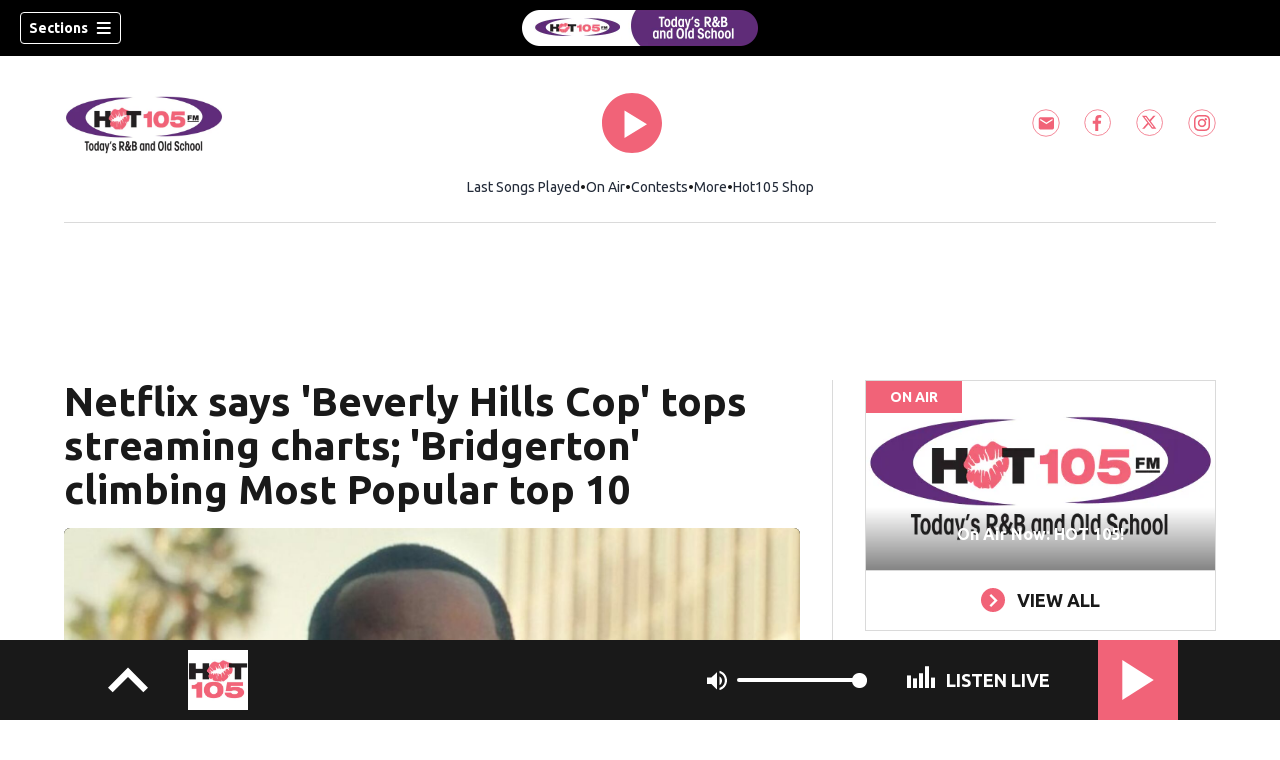

--- FILE ---
content_type: text/html; charset=utf-8
request_url: https://www.hot105fm.com/entertainment/netflix-says-beverly/6TWQN5CQHWH4Q7AQ2Z6VPTHFSI/
body_size: 60254
content:
<!DOCTYPE html><html lang="en"><head><script src="https://cmp.osano.com/16CHhhU88uP0f4JzV/e4b2fc03-0232-4cc6-baf1-3f981a00f6b2/osano.js"></script><script id="codeSplitUtil" class="code-split-timer-log">
            window.codeSplitLogTime = [window.performance.now() / 1000];
            console.log('[CodeSplit] First timer log >> t0 =', window.codeSplitLogTime[0])</script><title>Netflix says &#x27;Beverly Hills Cop&#x27; tops streaming charts; &#x27;Bridgerton&#x27; climbing Most Popular top 10 – HOT 105!</title><meta name="description" content="Netflix just announced that Beverly Hills Cop: Axel F, the fourth film in Eddie Murphy&#x27;s franchise, arrested some 41 million views worldwide in its first week on the streaming service."/><meta property="article:published_time" content="2024-07-09T17:00:00Z"/><meta property="article:display_time" content="2024-07-09T17:00:00Z"/><meta property="article:icon_type" content="article"/><meta property="og:type" content="article"/><meta property="article:section" content="Entertainment"/><meta property="og:url" content="https://www.hot105fm.com/entertainment/netflix-says-beverly/6TWQN5CQHWH4Q7AQ2Z6VPTHFSI/"/><meta property="og:title" content="Netflix says &#x27;Beverly Hills Cop&#x27; tops streaming charts; &#x27;Bridgerton&#x27; climbing Most Popular top 10"/><meta property="og:image" content="https://cmg-cmg-rd-20072-prod.cdn.arcpublishing.com/resizer/v2/https%3A%2F%2Fcloudfront-us-east-1.images.arcpublishing.com%2Fcmg%2F5YML5UQSJEWIJP2AA4BUXZ3BQ4.jpg?auth=cf9fc9245f424035d81e1303ed9eb2d49acf22bf4a3c13e3d25da1f869db7e67&amp;width=1200&amp;height=630&amp;smart=true"/><meta property="og:description" content="Netflix just announced that Beverly Hills Cop: Axel F, the fourth film in Eddie Murphy&#x27;s franchise, arrested some 41 million views worldwide in its first week on the streaming service."/><meta property="og:site_name" content="HOT 105!"/><meta name="twitter:title" content="Netflix says &#x27;Beverly Hills Cop&#x27; tops streaming charts; &#x27;Bridgerton&#x27; climbing Most Popular top 10"/><meta name="twitter:url" content="https://www.hot105fm.com/entertainment/netflix-says-beverly/6TWQN5CQHWH4Q7AQ2Z6VPTHFSI/"/><meta name="twitter:image" content="https://cmg-cmg-rd-20072-prod.cdn.arcpublishing.com/resizer/v2/https%3A%2F%2Fcloudfront-us-east-1.images.arcpublishing.com%2Fcmg%2F5YML5UQSJEWIJP2AA4BUXZ3BQ4.jpg?auth=cf9fc9245f424035d81e1303ed9eb2d49acf22bf4a3c13e3d25da1f869db7e67&amp;width=1200&amp;height=630&amp;smart=true"/><meta name="twitter:card" content="summary_large_image"/><meta name="twitter:description" content="Netflix just announced that Beverly Hills Cop: Axel F, the fourth film in Eddie Murphy&#x27;s franchise, arrested some 41 million views worldwide in its first week on the streaming service."/><meta name="TwitterShareMessage" content="Netflix just announced that Beverly Hills Cop: Axel F, the fourth film in Eddie Murphy&#x27;s franchise, arrested some 41 million views worldwide in its first week on the streaming service."/><meta name="FacebookShareMessage" content="Netflix just announced that Beverly Hills Cop: Axel F, the fourth film in Eddie Murphy&#x27;s franchise, arrested some 41 million views worldwide in its first week on the streaming service."/><meta name="twitter:site" content="Hot105"/><meta property="fb:app_id" content="2085865208292455"/><link rel="amphtml" href="https://www.hot105fm.com/entertainment/netflix-says-beverly/6TWQN5CQHWH4Q7AQ2Z6VPTHFSI/?outputType=amp"/><link id="canonical" rel="canonical" href="https://www.hot105fm.com/entertainment/netflix-says-beverly/6TWQN5CQHWH4Q7AQ2Z6VPTHFSI/" data-replace="true"/><link id="fusion-output-type-styles" rel="stylesheet" type="text/css" href="/pf/dist/components/output-types/default.css?d=1188&amp;mxId=00000000"/><link id="fusion-template-styles" rel="stylesheet" type="text/css" href="/pf/dist/components/combinations/default.css?d=1188&amp;mxId=00000000"/><link id="fusion-siteStyles-styles" rel="stylesheet" type="text/css" href="/pf/dist/css/cmg-rd-20072.css?d=1188&amp;mxId=00000000"/><style data-styled="" data-styled-version="5.3.11">.gwGoJk a{color:#f16378;}/*!sc*/
data-styled.g31[id="default__StyledText-sc-tl066j-0"]{content:"gwGoJk,"}/*!sc*/
.cQjA-DP{font-family:'Ubuntu',sans-serif;}/*!sc*/
.cQjA-DP h1,.cQjA-DP h2,.cQjA-DP h3,.cQjA-DP h4,.cQjA-DP h5,.cQjA-DP h6,.cQjA-DP figcaption,.cQjA-DP table{font-family:'Ubuntu',sans-serif;}/*!sc*/
.cQjA-DP .body-paragraph,.cQjA-DP .interstitial-link,.cQjA-DP ol,.cQjA-DP ul,.cQjA-DP blockquote p,.cQjA-DP blockquote{font-family:'Ubuntu',sans-serif;}/*!sc*/
data-styled.g32[id="default__ArticleBody-sc-tl066j-1"]{content:"cQjA-DP,"}/*!sc*/
.dYBqqx{height:calc(100vh - 56px - 13px);}/*!sc*/
data-styled.g33[id="section-nav__StyledSectionMenuVariableHeight-sc-xkxw6l-0"]{content:"dYBqqx,"}/*!sc*/
.dtcoRs{font-family:'Ubuntu',sans-serif;background-color:transparent;border-color:#fff;color:#fff;}/*!sc*/
.dtcoRs:hover{color:#fff;}/*!sc*/
data-styled.g34[id="button__StyledDynamicButton-sc-1rk2uoq-0"]{content:"dtcoRs,"}/*!sc*/
.bLlAmR{-webkit-align-items:center;-webkit-box-align:center;-ms-flex-align:center;align-items:center;width:100%;position:-webkit-sticky;position:sticky;top:0;margin-bottom:0;z-index:1;}/*!sc*/
.bLlAmR .news-theme-navigation-bar{background-color:#000;-webkit-transition:0.5s;transition:0.5s;z-index:9;}/*!sc*/
@media screen and (max-width:768px){.bLlAmR .news-theme-navigation-bar{height:56px;}}/*!sc*/
@media screen and (min-width:768px){.bLlAmR .news-theme-navigation-bar{height:56px;}}/*!sc*/
.bLlAmR .nav-logo img{height:auto;max-width:240px;width:auto;-webkit-transition:0.5s;transition:0.5s;}/*!sc*/
@media screen and (max-width:768px){.bLlAmR .nav-logo img{max-height:40px;max-width:100%;}}/*!sc*/
@media screen and (min-width:768px){.bLlAmR .nav-logo img{max-height:40px;}}/*!sc*/
data-styled.g40[id="default__StyledNav-sc-1iqkv7i-0"]{content:"bLlAmR,"}/*!sc*/
.cDTWAv{z-index:8;}/*!sc*/
@media screen and (max-width:768px){.cDTWAv{margin-top:56px;}}/*!sc*/
@media screen and (min-width:768px){.cDTWAv{margin-top:56px;}}/*!sc*/
data-styled.g41[id="default__StyledSectionDrawer-sc-1iqkv7i-1"]{content:"cDTWAv,"}/*!sc*/
body{font-family:'Ubuntu',sans-serif;}/*!sc*/
.background_primary{background-color:#f16378;}/*!sc*/
.background_primary.compliment_text_color{color:white;}/*!sc*/
.background_primary_hover:hover{background-color:#f6687d;}/*!sc*/
.border_color_primary{border-color:#f16378;}/*!sc*/
.color_primary{color:#f16378;}/*!sc*/
.fill_primary path,.fill_primary_circle circle,.fill_primary{fill:#f16378;}/*!sc*/
.fill_primary_hover:hover path{fill:#f6687d;}/*!sc*/
.font_primary{font-family:'Ubuntu',sans-serif;}/*!sc*/
.font_secondary{font-family:'Ubuntu',sans-serif;}/*!sc*/
.stroke_primary circle{stroke:#f16378;}/*!sc*/
.newsletter-input:focus{border-color:#f16378;}/*!sc*/
.read-next-swiper.radio .read-next-content.radio .promo-headline a{color:#f16378;font-family:'Roboto Condensed';}/*!sc*/
.read-next-swiper.radio span.swiper-pagination-bullet-active{background:#f16378 !important;}/*!sc*/
@media(hover:hover){.read-next-swiper.radio span.swiper-pagination-bullet:hover{border:2px solid #f16378 !important;background:white !important;}}/*!sc*/
.b-author-bio .b-author-bio__author-name{color:#f16378;}/*!sc*/
.b-author-bio .c-icon{fill:#f16378;}/*!sc*/
.b-author-bio .b-author-bio__social-link:hover path{fill:#ff8ba0;}/*!sc*/
.persistent-player .player-button{background-color:#f16378;fill:white;}/*!sc*/
.persistent-player .player-button:hover{background-color:#f6687d;}/*!sc*/
.persistent-player .newstalk-volume-control .player-icon{fill:#f16378;}/*!sc*/
.persistent-player .newstalk-volume-control .volume-control-slider{background:linear-gradient(to right,#f16378 0%,#f16378 100%,#afafaf 50%,#afafaf 100%);}/*!sc*/
.persistent-player .newstalk-volume-control .volume-control-slider::-webkit-slider-thumb{background:#f16378;}/*!sc*/
.persistent-player .newstalk-volume-control .volume-control-slider::-moz-range-thumb{background:#f16378;}/*!sc*/
.persistent-player .music-volume-control .player-icon{fill:white;}/*!sc*/
.persistent-player .music-volume-control .volume-control-slider{background:linear-gradient(to right,white 0%,white 100%,#afafaf 50%,#afafaf 100%);}/*!sc*/
.persistent-player .music-volume-control .volume-control-slider::-moz-range-thumb{background:white;}/*!sc*/
.persistent-player .music-volume-control .volume-control-slider::-webkit-slider-thumb{background:white;}/*!sc*/
#main .ts-byline .b-byline__names,.b-right-rail-advanced__main .ts-byline .b-byline__names,#main .b-byline .b-byline__names,.b-right-rail-advanced__main .b-byline .b-byline__names{color:#000000;}/*!sc*/
#main .ts-byline span a,.b-right-rail-advanced__main .ts-byline span a,#main .b-byline span a,.b-right-rail-advanced__main .b-byline span a{color:#000000;}/*!sc*/
#main .ts-byline span a:hover,.b-right-rail-advanced__main .ts-byline span a:hover,#main .b-byline span a:hover,.b-right-rail-advanced__main .b-byline span a:hover{color:#000000;}/*!sc*/
#main .article-body-wrapper a,.b-right-rail-advanced__main .article-body-wrapper a,#main .b-article-body a,.b-right-rail-advanced__main .b-article-body a{color:#000000;}/*!sc*/
#main .article-body-wrapper .redesign-embedded-image .embedded-image-wrapper,.b-right-rail-advanced__main .article-body-wrapper .redesign-embedded-image .embedded-image-wrapper,#main .b-article-body .redesign-embedded-image .embedded-image-wrapper,.b-right-rail-advanced__main .b-article-body .redesign-embedded-image .embedded-image-wrapper{background:#f16378;}/*!sc*/
#main .article-body-wrapper .interstitial-link,.b-right-rail-advanced__main .article-body-wrapper .interstitial-link,#main .b-article-body .interstitial-link,.b-right-rail-advanced__main .b-article-body .interstitial-link{border-color:#f16378;}/*!sc*/
#main .article-body-wrapper .interstitial-link a,.b-right-rail-advanced__main .article-body-wrapper .interstitial-link a,#main .b-article-body .interstitial-link a,.b-right-rail-advanced__main .b-article-body .interstitial-link a{color:#000000;}/*!sc*/
.redesign-lead-art .lead-art-wrapper{background:#f16378;}/*!sc*/
.redesign-lead-art .b-lead-art{background:#f16378;}/*!sc*/
.expand-condense-pvp-button svg{fill:#000000;}/*!sc*/
.b-footer__social-links{border-color:#000000;}/*!sc*/
.b-footer__social-links a.c-link{border-color:#000000;}/*!sc*/
.b-footer__social-links svg.c-icon{fill:#000000;}/*!sc*/
.b-results-list__wrapper .c-button{background-color:#000000;}/*!sc*/
.b-xl-promo__icon_label,.b-large-promo__icon_label,.b-medium-promo__icon_label,.b-small-promo__icon_label,.b-top-table-list-xl__icon_label,.b-top-table-list-large__icon_label,.b-top-table-list-medium__icon_label,.b-top-table-list-small__icon_label{background-color:#f16378;}/*!sc*/
data-styled.g53[id="sc-global-bKnKrr1"]{content:"sc-global-bKnKrr1,"}/*!sc*/
body{font-family:'Ubuntu',sans-serif;}/*!sc*/
.background_primary{background-color:#f16378;}/*!sc*/
.background_primary.compliment_text_color{color:white;}/*!sc*/
.background_primary_hover:hover{background-color:#f6687d;}/*!sc*/
.border_color_primary{border-color:#f16378;}/*!sc*/
.color_primary{color:#f16378;}/*!sc*/
.fill_primary path,.fill_primary_circle circle,.fill_primary{fill:#f16378;}/*!sc*/
.fill_primary_hover:hover path{fill:#f6687d;}/*!sc*/
.font_primary{font-family:'Ubuntu',sans-serif;}/*!sc*/
.font_secondary{font-family:'Ubuntu',sans-serif;}/*!sc*/
.stroke_primary circle{stroke:#f16378;}/*!sc*/
.newsletter-input:focus{border-color:#f16378;}/*!sc*/
.read-next-swiper.radio .read-next-content.radio .promo-headline a{color:#f16378;font-family:'Roboto Condensed';}/*!sc*/
.read-next-swiper.radio span.swiper-pagination-bullet-active{background:#f16378 !important;}/*!sc*/
@media(hover:hover){.read-next-swiper.radio span.swiper-pagination-bullet:hover{border:2px solid #f16378 !important;background:white !important;}}/*!sc*/
.b-author-bio .b-author-bio__author-name{color:#f16378;}/*!sc*/
.b-author-bio .c-icon{fill:#f16378;}/*!sc*/
.b-author-bio .b-author-bio__social-link:hover path{fill:#ff8ba0;}/*!sc*/
.persistent-player .player-button{background-color:#f16378;fill:white;}/*!sc*/
.persistent-player .player-button:hover{background-color:#f6687d;}/*!sc*/
.persistent-player .newstalk-volume-control .player-icon{fill:#f16378;}/*!sc*/
.persistent-player .newstalk-volume-control .volume-control-slider{background:linear-gradient(to right,#f16378 0%,#f16378 100%,#afafaf 50%,#afafaf 100%);}/*!sc*/
.persistent-player .newstalk-volume-control .volume-control-slider::-webkit-slider-thumb{background:#f16378;}/*!sc*/
.persistent-player .newstalk-volume-control .volume-control-slider::-moz-range-thumb{background:#f16378;}/*!sc*/
.persistent-player .music-volume-control .player-icon{fill:white;}/*!sc*/
.persistent-player .music-volume-control .volume-control-slider{background:linear-gradient(to right,white 0%,white 100%,#afafaf 50%,#afafaf 100%);}/*!sc*/
.persistent-player .music-volume-control .volume-control-slider::-moz-range-thumb{background:white;}/*!sc*/
.persistent-player .music-volume-control .volume-control-slider::-webkit-slider-thumb{background:white;}/*!sc*/
#main .ts-byline .b-byline__names,.b-right-rail-advanced__main .ts-byline .b-byline__names,#main .b-byline .b-byline__names,.b-right-rail-advanced__main .b-byline .b-byline__names{color:#000000;}/*!sc*/
#main .ts-byline span a,.b-right-rail-advanced__main .ts-byline span a,#main .b-byline span a,.b-right-rail-advanced__main .b-byline span a{color:#000000;}/*!sc*/
#main .ts-byline span a:hover,.b-right-rail-advanced__main .ts-byline span a:hover,#main .b-byline span a:hover,.b-right-rail-advanced__main .b-byline span a:hover{color:#000000;}/*!sc*/
#main .article-body-wrapper a,.b-right-rail-advanced__main .article-body-wrapper a,#main .b-article-body a,.b-right-rail-advanced__main .b-article-body a{color:#000000;}/*!sc*/
#main .article-body-wrapper .redesign-embedded-image .embedded-image-wrapper,.b-right-rail-advanced__main .article-body-wrapper .redesign-embedded-image .embedded-image-wrapper,#main .b-article-body .redesign-embedded-image .embedded-image-wrapper,.b-right-rail-advanced__main .b-article-body .redesign-embedded-image .embedded-image-wrapper{background:#f16378;}/*!sc*/
#main .article-body-wrapper .interstitial-link,.b-right-rail-advanced__main .article-body-wrapper .interstitial-link,#main .b-article-body .interstitial-link,.b-right-rail-advanced__main .b-article-body .interstitial-link{border-color:#f16378;}/*!sc*/
#main .article-body-wrapper .interstitial-link a,.b-right-rail-advanced__main .article-body-wrapper .interstitial-link a,#main .b-article-body .interstitial-link a,.b-right-rail-advanced__main .b-article-body .interstitial-link a{color:#000000;}/*!sc*/
.redesign-lead-art .lead-art-wrapper{background:#f16378;}/*!sc*/
.redesign-lead-art .b-lead-art{background:#f16378;}/*!sc*/
.expand-condense-pvp-button svg{fill:#000000;}/*!sc*/
.b-footer__social-links{border-color:#000000;}/*!sc*/
.b-footer__social-links a.c-link{border-color:#000000;}/*!sc*/
.b-footer__social-links svg.c-icon{fill:#000000;}/*!sc*/
.b-results-list__wrapper .c-button{background-color:#000000;}/*!sc*/
.b-xl-promo__icon_label,.b-large-promo__icon_label,.b-medium-promo__icon_label,.b-small-promo__icon_label,.b-top-table-list-xl__icon_label,.b-top-table-list-large__icon_label,.b-top-table-list-medium__icon_label,.b-top-table-list-small__icon_label{background-color:#f16378;}/*!sc*/
data-styled.g54[id="sc-global-bKnKrr2"]{content:"sc-global-bKnKrr2,"}/*!sc*/
</style><script type="application/javascript" id="polyfill-script">if(!Array.prototype.includes||!(window.Object && window.Object.assign)||!window.Promise||!window.Symbol||!window.fetch){document.write('<script type="application/javascript" src="/pf/dist/engine/polyfill.js?d=1188&mxId=00000000" defer=""><\/script>')}</script><script id="fusion-engine-react-script" type="application/javascript" src="/pf/dist/engine/react.js?d=1188&amp;mxId=00000000" defer=""></script><script id="fusion-engine-combinations-script" type="application/javascript" src="/pf/dist/components/combinations/default.js?d=1188&amp;mxId=00000000" defer=""></script><script id="fusion-spa-sw" type="application/javascript">if('serviceWorker' in navigator){window.addEventListener('load',function(){navigator.serviceWorker.register('/sw-spa.js?d=1188&mxId=00000000')})}</script><script type="application/ld+json">{"@context":"http://schema.org","@type":"NewsArticle","mainEntityOfPage":{"@type":"WebPage","@id":"https://www.hot105fm.com/entertainment/netflix-says-beverly/6TWQN5CQHWH4Q7AQ2Z6VPTHFSI/"},"headline":"Netflix says 'Beverly Hills Cop' tops streaming charts; 'Bridgerton' climbing Most Popular top 10","image":{"@type":"ImageObject","url":"","height":810,"width":1440},"datePublished":"2024-07-09T17:00:00Z","dateModified":"2024-07-10T18:44:09.542Z","author":{"@type":"Person","name":"Stephen Iervolino"},"publisher":{"@type":"Organization","name":"HOT 105!","logo":{"@type":"ImageObject","url":"https://www.hot105fm.com/pf/resources/images/sites/cmg-rd-20072/station-logo-small.png?d=1188","width":270,"height":60}},"description":""}</script><script id="ads-targetting">
            function getTempRange(item) {
              let tempRange = 'ERROR';
              if (item) {
                const tempFloor = Math.floor(item / 5) * 5;
                tempRange = tempFloor + ' to ' + (tempFloor + 4);
              }
              return tempRange;
            }

            window.googletag = window.googletag || {};
            window.googletag.cmd = window.googletag.cmd || [];
            window.googletag.cmd.push(function() {
              window.googletag.pubads().setTargeting('weather', 33 + '')
                .setTargeting('temp_range', getTempRange(75))
                .setTargeting('sky', 'Fair');
              });</script><link rel="stylesheet" href="https://fonts.googleapis.com/css2?family=Ubuntu:wght@400;700&amp;display=swap"/><link rel="preload" as="font" href="/pf/resources/fonts/DroidSerif/DroidSerif-Regular.woff2?d=1188" type="font/woff2"/><link rel="preload" as="font" href="/pf/resources/fonts/DroidSerif/DroidSerif-Italic.woff2?d=1188" type="font/woff2"/><link rel="preload" as="font" href="/pf/resources/fonts/DroidSerif/DroidSerif-BoldItalic.woff2?d=1188" type="font/woff2"/><link rel="preload" as="font" href="/pf/resources/fonts/DroidSerif/DroidSerif-Bold.woff2?d=1188" type="font/woff2"/><style>
  @font-face {
    font-family: 'Droid Serif';
    font-weight: 400;
    font-style: normal;
    src: url('/pf/resources/fonts/DroidSerif/DroidSerif-Regular.woff2?d=1188') format('woff2'),
        url('/pf/resources/fonts/DroidSerif/DroidSerif-Regular.woff?d=1188') format('woff'),
        url('/pf/resources/fonts/DroidSerif/DroidSerif-Regular.ttf?d=1188') format('truetype');
    font-display: swap;
  }

  @font-face {
    font-family: 'Droid Serif';
    font-weight: 400;
    font-style: italic;
    src: url('/pf/resources/fonts/DroidSerif/DroidSerif-Italic.woff2?d=1188') format('woff2'),
        url('/pf/resources/fonts/DroidSerif/DroidSerif-Italic.woff?d=1188') format('woff'),
        url('/pf/resources/fonts/DroidSerif/DroidSerif-Italic.ttf?d=1188') format('truetype');
    font-display: swap;
  }

  @font-face {
    font-family: 'Droid Serif';
    font-weight: 700;
    font-style: italic;
    src: url('/pf/resources/fonts/DroidSerif/DroidSerif-BoldItalic.woff2?d=1188') format('woff2'),
        url('/pf/resources/fonts/DroidSerif/DroidSerif-BoldItalic.woff?d=1188') format('woff'),
        url('/pf/resources/fonts/DroidSerif/DroidSerif-BoldItalic.ttf?d=1188') format('truetype');
    font-display: swap;
  }

  @font-face {
    font-family: 'Droid Serif';
    font-weight: 700;
    font-style: normal;
    src: url('/pf/resources/fonts/DroidSerif/DroidSerif-Bold.woff2?d=1188') format('woff2'),
        url('/pf/resources/fonts/DroidSerif/DroidSerif-Bold.woff?d=1188') format('woff'),
        url('/pf/resources/fonts/DroidSerif/DroidSerif-Bold.ttf?d=1188') format('truetype');
    font-display: swap;
  }
</style><link rel="icon" type="image/x-icon" href="/pf/resources/images/sites/cmg-rd-20072/favicon.ico?d=1188"/><script id="cmg-powa-events">
            PoWaSettings = window.PoWaSettings || {};
            PoWaSettings.hlsjs = { version: "1.5.7" };
            window.cmgCustomPoWaEvents = {
              MANUAL_PLAY: 'manualPlay',
              MANUAL_PAUSE: 'manualPause',
              MANUAL_PREROLL_PAUSE: 'manualPrerollPause',
              AUTO_PREROLL_PAUSE: 'autoPrerollPause',
              AUTO_PAUSE: 'autoPause',
              AUTO_PLAY_PVP: 'autoPlayPvp',
              CTRL_MUTE_CLICKED: 'scrubberMuteClicked',
              CTRL_UNMUTE_CLICKED: 'scrubberUnmuteClicked',
              CTRL_PVP_MUTE_CLICKED: 'scrubberPvpMuteClicked',
              CTRL_PVP_UNMUTE_CLICKED: 'scrubberPvpUnmuteClicked',
              FULLSCREEN_EXPAND_PVP: 'playerPvpFullscreenExpand',
              FULLSCREEN_EXPAND_VOD: 'playerVodFullscreenExpand',
              FULLSCREEN_COLLAPSE_PVP: 'playerPvpFullscreenCollapse',
              FULLSCREEN_COLLAPSE_VOD: 'playerVodFullscreenCollapse',
            }

            window.addEventListener('powaRender', async (event) => {
              if(event.detail.id) {
                const player = event.detail.powa;
                const metadata = event.detail;

                const t = {
                  adInsertion: false,
                  powa: player,
                  videoData: metadata,
                }

                const adTag = await window.PoWaSettings?.advertising?.adTag(t);

                if (adTag) {
                  const adsIndex = adTag.indexOf('ads?');
                  let newAdTag = '';
                  
                  if (adsIndex !== -1) {
                    const remainingPart = adTag.slice(adsIndex + 4);
                    newAdTag = `${adTag.slice(0, adsIndex + 4)}placement=1&plcmt=1&${remainingPart}`;
                  } else {
                    newAdTag = `${adTag}&placement=1&plcmt=1`;
                  }
                  window.PoWaSettings.advertising.adTag = newAdTag;
                  player.getAdTag = newAdTag || '';
                }
              }
            });
          </script><script id="powaBootScript" defer="" src="https://cmg.video-player.arcpublishing.com/prod/powaBoot.js?org=cmg" data-powa-script="true" data-loaded-via="powa-manifest"></script><script id="powaScript" src="https://cmg.video-player.arcpublishing.com/prod/powa.js?org=cmg" defer=""></script><script id="powaCmgScript" src="https://cmg.video-player.arcpublishing.com/prod/org/cmg.js?org=cmg" data-powa-script="true" defer=""></script><script id="powaCmgScriptLoadSignal">
            document.getElementById('powaCmgScript').addEventListener("load", (evt) => { evt.target.setAttribute('data-load', true) });
          </script><script src="//d3plfjw9uod7ab.cloudfront.net/b6c39e06-8b87-4cc4-bb44-fd9eb8064859.js" type="text/javascript"></script><script id="yallScript" type="text/javascript" defer="" src="/pf/resources/js/yall.min.js?d=1188"></script><script id="utilsScript" type="text/javascript" defer="" src="/pf/resources/js/utils.js?d=1188"></script><script async="" src="https://fast.arena.im/script.js?siteId=691253724e998d502ee5ec6f"></script><script id="facebookSdk" defer="" src="https://connect.facebook.net/en_US/sdk.js"></script><script id="twitterWidget" defer="" src="https://platform.twitter.com/widgets.js"></script><meta name="viewport" content="width=device-width, initial-scale=1.0, viewport-fit=cover, maximum-scale=1"/><script id="katzStandardDIL" defer="" src="/pf/resources/js/dil.js?d=1188"></script><script id="katzVisitorAPI" defer="" src="/pf/resources/js/visitorapi.min.js?d=1188"></script><script id="gtmScript">(function(w,d,s,l,i){w[l]=w[l]||[];w[l].push({'gtm.start':
    new Date().getTime(),event:'gtm.js'});var f=d.getElementsByTagName(s)[0],
    j=d.createElement(s),dl=l!='dataLayer'?'&l='+l:'';j.defer=true;j.src=
    'https://www.googletagmanager.com/gtm.js?id='+i+dl;j.setAttributeNode(d.createAttribute('data-ot-ignore'));
    f.parentNode.insertBefore(j,f);
    })(window,document,'script','dataLayer','GTM-KXX5GGC');</script><script id="fireEventHelper">window.fireEvent = function (type, detail) {
          if (!detail) detail = {};
          if (typeof window.CustomEvent === 'function') return window.dispatchEvent(new CustomEvent(type, { detail: detail }));
          const event = document.createEvent('CustomEvent');
          event.initCustomEvent(type, false, false, detail);
          window.dispatchEvent(event);
        };</script><script id="cmgSPAEvents">
        // Fix ads and metrics
        window.addEventListener('DOMContentLoaded', () => console.log('[SPA] DOMContentLoaded'));
        window.addEventListener('LoadingSpa', (event) => {
          console.log('[SPA] LoadingSpa', event.detail);
        });

        window.addEventListener('BeforeSpaRender', () => {
          console.log('[SPA] BeforeSpaRender');
          const pvpDiv = document.getElementById('pvp');
          if(
            Fusion.metas &&
            Fusion.metas['page-theme'] &&
            Fusion.metas['page-theme'].value === 'dark'
          ) {
            document.body.classList.add('background_dark');
          } else {
            document.body.classList.remove('background_dark');
          }

          window.arcSpaNavigateInSite = true;

          window.googletag && window.googletag.destroySlots();
          if (window.google_tag_manager) {
            const GTMKey = window.Fusion.getProperties(window.Fusion.arcSite).analytics.GTMKey
            if (GTMKey) {
              window.google_tag_manager[GTMKey].dataLayer.reset();
            }
          }
        });

        window.addEventListener('AfterSpaRender', () => {
          console.log('[SPA] AfterSpaRender');

          window.powaBoot();

          const navPath = window.location.pathname;
          const currentSectionLevel = navPath.split('/');
          // underlines menu only if it is a top level page on TV
          if (currentSectionLevel[1] && !currentSectionLevel[2]) {
            document.querySelector("#main-nav .horizontal-links-bar")?.querySelectorAll("a").forEach(link => {
              const linkPath = new URL(link.href).pathname;
              navPath === linkPath ? link.classList.add("underline") : link.classList.remove("underline");
            });
          }

          dataLayer && dataLayer.push({ ...window.initialDataLayer, event: 'spaNavigation' });

          // removes nav-open when transitioning to a new page, handles nav section navigation
          if (document.body && document.body.classList.contains("nav-open")) {
            document.body.classList.remove("nav-open");
          }

          //maintain PVP player sizes mini,tease, full on SPA Navigation
          //This is moved from useEffect to avoid player size changes flickering on nav
          const touchScreenDevice = 'ontouchstart' in window || navigator.maxTouchPoints > 0 || navigator.msMaxTouchPoints > 0;
          if (document.getElementById('pvp_player_drag')) {
            const pvpWrapper = document.getElementById('pvp');
            let previousSize = '';
            for (let i = 0; i < pvpWrapper.classList.length; i += 1) {
              if (/pvp--.*/.test(pvpWrapper.classList[i])) previousSize = pvpWrapper.classList[i];
            }
            const playerDiv = document.getElementById('pvp__player');
            if (playerDiv.className === 'full') pvpWrapper.classList.replace(previousSize, 'pvp--fullSize');
            else if (playerDiv.className === 'tease') pvpWrapper.classList.replace(previousSize, 'pvp--teaseSize');
            else if (playerDiv.className === 'mini') pvpWrapper.classList.replace(previousSize, 'pvp--miniSize');
          }

          // Force reload if something is broken
          if (!document.body || !document.body.children.length) {
            console.log('[SPA] Page Broken detected, reloading...');
            dataLayer && dataLayer.push({ event: 'spaRenderFailed' });
            window.location.reload();
          }
        })</script><script id="sgConfigData">window.sgStationId="mia1051";</script><script id="sgIMASDK" defer="" src="https://imasdk.googleapis.com/js/sdkloader/ima3.js"></script><script id="sgWidget" defer="" src="https://player.streamguys.com/cmg/persistent/sgplayer/2-6-12/include/js/addthis_widget.js"></script><script id="adswizzSyncClient" defer="" src="https://cdn.adswizz.com/adswizz/js/SynchroClient2.js"></script><script id="adswizzScript" defer="" src="https://synchrobox.adswizz.com/register2.php"></script><script id="sgPlayerScript" defer="" src="https://player.streamguys.com/cmg/persistent/sgplayer/2-6-12b/include/js/sgplayer.min.js"></script><script id="sgConfig" defer="" src="/pf/resources/js/sgConfig.js?d=1188"></script><script id="taboola-1" type="text/javascript">
window._taboola = window._taboola || []; !function(e,f,u,i){if(!document.getElementById(i)){e.defer=1;e.src=u;e.id=i;f.parentNode.insertBefore(e,f);}}(document.createElement('script'),document.getElementsByTagName('script')[0],'//cdn.taboola.com/libtrc/cox-network/loader.js','tb_loader_script');if(window.performance && typeof window.performance.mark =='function'){window.performance.mark('tbl_ic');}</script><script id="taboola-2" type="text/javascript">
window.addEventListener('LoadingSpa', e => {
    if (e && e.detail === 20) {
      window._taboola_spa_render = true;
      window._taboola_new_page_load_triggered = false;
    }
});
window.addEventListener('AfterSpaRender', () => {
    console.log('[Taboola] pushing', { notify: 'newPageLoad' });
    window._taboola.push({ notify: 'newPageLoad' });
    window._taboola_new_page_load_triggered = true;
    window.dispatchEvent(new Event('TaboolaNewPageLoad'));
});</script><script id="openweb-1" async="" src="https://launcher.spot.im/spot/sp_7eMiSIOG"></script><script id="openweb-2">
                  const startOpenWebSSO = ({ email, idToken }) => {
                    console.log('[OW] called startOpenWebSSO()');
                    const owSSOCallback = function (codeA, completeSSOCallback) {
                      const mcOwSSOUri = "https://member-center-api.cmg.com/api/v1/comments/auth/?site=cmg-rd-20072&email=" + email;
                      console.log('[OW] owSSOCallback()');
                      fetch(mcOwSSOUri, {
                        method: 'POST',
                        headers: {
                          Authorization: idToken,
                        },
                        body: codeA,
                      })
                        .then(res => res.text())
                        .then((codeB) => {
                          console.log('[OW] codeB received');
                          completeSSOCallback(codeB);
                        }).catch((e) => {
                          console.log('[OW] Handshake error:', e);
                          completeSSOCallback(null, e);
                        });
                    };
                    if (window.SPOTIM) {
                      window.SPOTIM.startSSO({
                        callback: owSSOCallback,
                        userId: btoa(email),
                      }).then(function(userData) {
                        console.log('[OW] startSSO response received');
                      })
                      .catch(function(e) {
                        console.log('[OW] startSSO error', e);
                      });
                    }
                  };
                  window.startOpenWebSSO = startOpenWebSSO;

                  document.addEventListener('spot-im-login-start', (event) => {
                    window.mcsdk.openLoginWindow();
                  });
                  document.addEventListener('spot-im-user-logout', (event) => {
                    console.log('[OW] spot-im-user-logout - heard');
                  });
                 </script><script id="arena-1">
                   class ArenaSSO {
                     mcUser = {};
                     constructor() {
                       this.ssoBackendUrl = "https://member-center-api.cmg.com/api/v1/comments/arena/auth/?site=cmg-rd-20072&arenaSlug=hot-105";
                       this.isArenaLoaded = false;
                       document.addEventListener("arena-loaded", () => {
                         this.isArenaLoaded = true;
                       });
                     }
                     async getJWTToken() {
                       const url = this.ssoBackendUrl + "&email=" + this.mcUser.email;
                       const response = await fetch(url, {
                         method: "POST",
                         headers: {
                           "Content-Type": "application/json",
                           "Authorization": this.mcUser.idToken,
                         },
                       });
                       const data = await response.json();
                       return data.token;
                     }

                     async authenticateUser() {
                       if (!this.isArenaLoaded) {
                         console.log("[ARENA] Arena not loaded");
                         return;
                       }
                       if (!this.mcUser.email) {
                         console.log("[ARENA] No user set");
                         return;
                       }
                       const jwtToken = await this.getJWTToken();
                       const result = await window.arena.auth.ssoV2Exchange(jwtToken);
                     }

                     async login() {
                       await this.authenticateUser();
                     }

                     logout() {
                       console.log('[ARENA] logout()');
                       if (window.arena && window.arena.auth && window.arena.auth.logout) {
                         window.arena.auth.logout();
                       }
                     }
                   }

                   document.addEventListener("DOMContentLoaded", () => {
                     window.arenaSSO = new ArenaSSO();
                   });

                   document.addEventListener('arena-comments-custom-login', (event) => {
                     console.log('[ARENA] Custom login modal triggered:', event);
                     window.mcsdk?.openLoginWindow();
                   });
                   document.addEventListener('arena-comments-custom-logout', (event) => {
                     console.log('[ARENA] Custom login modal triggered:', event);
                     window.mcsdk?.openLogoutWindow();
                   });

                   window.arena = window.arena || {};
                   window.arena.auth = window.arena.auth || {};
                   window.arena.auth.handleAccountClick = function () {
                     console.log('[ARENA] Account clicked');
                     window.mcsdk?.openLoginWindow();
                   }
                 </script><script id="nativo-1" type="text/javascript" defer="" src="https://s.ntv.io/serve/load.js"></script><script id="nativo-2" type="text/javascript">
              window.addEventListener('AfterSpaRender', () => {
                console.log('[NATIVO] PostRelease.Start');
                window.PostRelease && window.PostRelease.Start();
              });
            </script><script id="CMG-PoWaSettings-Scrubber" type="text/javascript">
          const s = document.createElement('script');
          s.src = '/pf/resources/js/videoControls.js?d=1188';
          s.defer = true;
          s.id = 'videoControls';
          document.head.appendChild(s);
          
          window.videoControlsIcons = {
            backward: '<svg class="icon_powabar_skip_backward | powa-bar-backward icon_xxs" viewBox="0 0 20 20"><path fill-rule="evenodd" clip-rule="evenodd" d="M4.62287 5.05197L6.5101 6.35577C7.15511 6.80138 7.05985 7.78213 6.34115 8.09528L1.39944 10.2484C0.738916 10.5363 0 10.0522 0 9.33169V3.76454C0 2.95833 0.905085 2.48354 1.5684 2.94179L2.68734 3.71481C3.06485 3.2297 3.48746 2.78027 3.95076 2.37339C5.31718 1.17336 6.98364 0.390645 8.76374 0.112785C10.5438 -0.165076 12.3674 0.0728774 14.0305 0.800029C15.6935 1.52718 17.1305 2.71486 18.1806 4.23022C19.2308 5.74558 19.8527 7.52888 19.9769 9.38065C20.1011 11.2324 19.7226 13.0796 18.8837 14.7157C18.0449 16.3518 16.7788 17.7122 15.227 18.6448C13.9531 19.4104 12.4625 19.8652 10.9725 19.9765C10.4323 20.0168 10.0001 19.5684 10.0001 19.0267V18.6447C10.0001 18.0817 10.4663 17.6351 11.0259 17.5741C12.0878 17.4582 13.1584 17.1236 14.0509 16.5872C15.2333 15.8766 16.1981 14.84 16.8373 13.5933C17.4765 12.3466 17.7649 10.9391 17.6703 9.52805C17.5756 8.11702 17.1017 6.75818 16.3015 5.60349C15.5013 4.4488 14.4064 3.5438 13.1391 2.98972C11.8719 2.43564 10.4824 2.25433 9.12596 2.46605C7.76954 2.67778 6.49972 3.2742 5.45853 4.18861C5.1566 4.45377 4.87734 4.74265 4.62287 5.05197Z"></path></svg>', 
            playPause: '<svg class="icon_powabar_play | powa-bar-play icon_xxs" viewBox="0 0 16 20"><path d="M1.88807 0.369795C1.22352 -0.0732417 0.333374 0.40315 0.333374 1.20185V18.7981C0.333374 19.5968 1.22352 20.0732 1.88807 19.6302L15.0853 10.832C15.679 10.4362 15.679 9.56377 15.0853 9.16794L1.88807 0.369795Z" fill="white"></path></svg><svg class="icon_powabar_pause | powa-bar-pause icon_xxs" viewBox="0 0 18 22"><path d="M0 20.6667C0 21.2189 0.447715 21.6667 1 21.6667H4.33333C4.88562 21.6667 5.33333 21.2189 5.33333 20.6667V1.33333C5.33333 0.781045 4.88562 0.333328 4.33333 0.333328H1C0.447716 0.333328 0 0.781044 0 1.33333V20.6667ZM13 0.333328C12.4477 0.333328 12 0.781044 12 1.33333V20.6667C12 21.2189 12.4477 21.6667 13 21.6667H16.3333C16.8856 21.6667 17.3333 21.2189 17.3333 20.6667V1.33333C17.3333 0.781045 16.8856 0.333328 16.3333 0.333328H13Z" fill="white"></path></svg>',
            forward: '<svg class="icon_powabar_skip_forward | powa-bar-forward icon_xxs" viewBox="0 0 20 20"><path fill-rule="evenodd" clip-rule="evenodd" d="M15.377 5.05188L13.4898 6.35565C12.8448 6.80126 12.9401 7.78201 13.6588 8.09516L18.6005 10.2484C19.2611 10.5362 20 10.0521 20 9.33159V3.76439C20 2.95818 19.0949 2.48339 18.4316 2.94164L17.3126 3.71471C16.9351 3.22962 16.5125 2.78022 16.0492 2.37336C14.6828 1.17332 13.0163 0.390601 11.2362 0.11274C9.45609 -0.165122 7.63252 0.072832 5.96946 0.799988C4.3064 1.52714 2.86942 2.71483 1.81925 4.2302C0.769083 5.74557 0.147132 7.52888 0.0229623 9.38066C-0.101207 11.2324 0.277301 13.0797 1.11615 14.7158C1.955 16.3518 3.22112 17.7123 4.77289 18.6449C6.04683 19.4105 7.5374 19.8653 9.02739 19.9765C9.56759 20.0169 9.99988 19.5685 9.99988 19.0268V18.6447C9.99988 18.0818 9.53364 17.6352 8.97404 17.5741C7.91217 17.4583 6.84147 17.1236 5.94902 16.5873C4.76659 15.8766 3.80182 14.84 3.16263 13.5933C2.52344 12.3467 2.23502 10.9391 2.32963 9.52806C2.42425 8.11702 2.89817 6.75817 3.69838 5.60347C4.4986 4.44878 5.59356 3.54378 6.86079 2.98969C8.12802 2.43561 9.51756 2.25429 10.874 2.46602C12.2304 2.67775 13.5002 3.27417 14.5414 4.18858C14.8433 4.45373 15.1226 4.74259 15.377 5.05188Z"></path></svg>',
            Unmute: '<svg class="icon_powabar_unmute | powa-bar-unmute icon_xxs" viewBox="0 0 22 22"><path d="M17.0583 1.29087C17.0587 1.00001 16.8934 0.540914 16.632 0.413344C16.3697 0.281408 16.0543 0.316981 15.828 0.50401L9.092 5.87068L17.0587 13.8387L17.0583 1.29087ZM21.3987 20.324L1.63334 0.560011C1.33658 0.262882 0.855132 0.262583 0.558003 0.559344C0.260874 0.856105 0.260576 1.33755 0.557337 1.63468L5.34134 6.42001H4.896C4.424 6.42001 4.01334 6.63334 3.74 6.96668C3.50463 7.23633 3.37486 7.58208 3.37467 7.94001V14.0213C3.37467 14.8587 4.06 15.5413 4.89467 15.5413H8.42267L15.828 21.4573C15.964 21.564 16.132 21.624 16.2987 21.624C16.4053 21.624 16.5267 21.5933 16.632 21.548C16.8934 21.4204 17.0591 21.1549 17.0587 20.864V18.1373L20.3213 21.4C20.4636 21.5437 20.6573 21.6247 20.8594 21.6252C21.0616 21.6257 21.2557 21.5456 21.3987 21.4027C21.6957 21.105 21.6957 20.6217 21.3987 20.324Z" fill="white"></path></svg>',
            muteUnMute: '<svg class="icon_powabar_mute | powa-bar-mute icon_xxs" viewBox="0 0 24 22"><path fill-rule="evenodd" clip-rule="evenodd" d="M12.9136 0.408725C12.6573 0.281674 12.3529 0.317208 12.1308 0.500094L4.92468 6.42843H1.48191C0.665637 6.42975 0 7.11303 0 7.95256V14.0491C0 14.8899 0.665636 15.5719 1.48062 15.5719H4.92468L12.1295 21.5015C12.3533 21.6829 12.6578 21.7178 12.9149 21.5916C13.171 21.4647 13.3337 21.198 13.3333 20.9056V1.09332C13.3328 0.801215 13.1704 0.534977 12.9149 0.407401L12.9136 0.408725ZM20.6995 3.20066C20.3811 2.92098 19.8954 2.93532 19.5947 3.23327C19.294 3.53122 19.2836 4.00836 19.571 4.3187C21.3869 6.07828 22.4052 8.4818 22.3964 10.9873C22.4048 13.4926 21.3859 15.8957 19.5696 17.6545C19.2562 17.9619 19.2543 18.4602 19.5654 18.7698C19.8789 19.0756 20.3845 19.0769 20.6995 18.7726C22.8209 16.7192 24.0106 13.9128 23.9999 10.9873C23.9999 8.03823 22.8297 5.27253 20.6995 3.20066ZM17.209 5.85277C16.9208 5.59313 16.481 5.60674 16.2093 5.88369C15.9375 6.16064 15.9294 6.60351 16.1908 6.89037C17.2841 7.97477 17.896 9.45774 17.8877 11.0028C17.8957 12.5474 17.2838 14.0299 16.1908 15.114C15.9315 15.4009 15.9409 15.8421 16.2122 16.1176C16.4835 16.3931 16.9217 16.4064 17.209 16.1478C18.5783 14.7915 19.3445 12.9353 19.3332 11.0015C19.3332 9.04402 18.579 7.2143 17.209 5.85277Z" fill="white"></path></svg><svg class="icon_powabar_unmute | powa-bar-unmute icon_xxs" viewBox="0 0 22 22"><path d="M17.0583 1.29087C17.0587 1.00001 16.8934 0.540914 16.632 0.413344C16.3697 0.281408 16.0543 0.316981 15.828 0.50401L9.092 5.87068L17.0587 13.8387L17.0583 1.29087ZM21.3987 20.324L1.63334 0.560011C1.33658 0.262882 0.855132 0.262583 0.558003 0.559344C0.260874 0.856105 0.260576 1.33755 0.557337 1.63468L5.34134 6.42001H4.896C4.424 6.42001 4.01334 6.63334 3.74 6.96668C3.50463 7.23633 3.37486 7.58208 3.37467 7.94001V14.0213C3.37467 14.8587 4.06 15.5413 4.89467 15.5413H8.42267L15.828 21.4573C15.964 21.564 16.132 21.624 16.2987 21.624C16.4053 21.624 16.5267 21.5933 16.632 21.548C16.8934 21.4204 17.0591 21.1549 17.0587 20.864V18.1373L20.3213 21.4C20.4636 21.5437 20.6573 21.6247 20.8594 21.6252C21.0616 21.6257 21.2557 21.5456 21.3987 21.4027C21.6957 21.105 21.6957 20.6217 21.3987 20.324Z" fill="white"></path></svg>',
            settings: '<svg class="icon_powabar_settings | powabar_settings icon_xxs" viewBox="0 0 28 28"><path d="M11.468 0.666306C10.6549 0.666306 9.9632 1.24148 9.83712 2.05866L9.83708 2.05866L9.83582 2.06733L9.44334 4.76376C8.97037 4.9865 8.52339 5.24272 8.10232 5.52182L5.46386 4.49062L5.46389 4.49056L5.45323 4.48653C4.71823 4.20865 3.85 4.48 3.42986 5.20475L0.901308 9.46061L0.901181 9.46053L0.89256 9.47562C0.489263 10.1814 0.640445 11.0825 1.32724 11.5907L3.51972 13.2555C3.49492 13.4978 3.47931 13.7488 3.47931 14C3.47931 14.2431 3.48961 14.492 3.51054 14.7394L1.30523 16.414L1.30519 16.4139L1.29582 16.4212C0.646633 16.9261 0.493087 17.8203 0.866488 18.506L0.875673 18.5229L0.885483 18.5394L3.414 22.7952C3.85515 23.5565 4.72836 23.7445 5.39087 23.5298L5.41976 23.5204L5.44804 23.5094L8.08466 22.4789C8.51155 22.7632 8.95628 23.0164 9.42765 23.2372L9.81999 25.9327L9.82431 25.9623L9.83034 25.9916C9.98787 26.7574 10.6458 27.3337 11.468 27.3337H16.532C17.2926 27.3337 18.0616 26.8018 18.1665 25.9161L18.5566 23.2362C19.0296 23.0135 19.4765 22.7573 19.8976 22.4782L22.5361 23.5094L22.536 23.5094L22.5467 23.5135C23.2817 23.7914 24.15 23.52 24.5701 22.7951L27.0986 18.5394L27.0987 18.5394L27.1074 18.5244C27.5101 17.8196 27.3599 16.92 26.6755 16.4114L24.4927 14.734C24.5103 14.4968 24.5206 14.2519 24.5206 14C24.5206 13.75 24.5104 13.5034 24.4898 13.2603L26.6947 11.586L26.6947 11.586L26.7041 11.5788C27.3533 11.0738 27.5068 10.1797 27.1334 9.49398L27.1242 9.47712L27.1144 9.46061L24.586 5.2049C24.1448 4.44349 23.2716 4.2555 22.609 4.47021L22.5802 4.47957L22.5519 4.49062L19.9153 5.5211C19.4884 5.23683 19.0436 4.98358 18.5723 4.76281L18.1799 2.06733L18.18 2.06732L18.1786 2.05866C18.0478 1.21072 17.3129 0.666306 16.532 0.666306H11.468ZM11.391 5.62442L11.8141 2.71764H16.2016L16.6247 5.62442L16.7102 6.2113L17.2614 6.43004C17.946 6.7017 18.565 7.05603 19.1656 7.50091L19.6213 7.83844L20.1494 7.63202L22.9838 6.52426L25.1553 10.1792L22.7797 11.9831L22.2876 12.3568L22.3879 12.9665C22.4416 13.2926 22.4693 13.6368 22.4693 14C22.4693 14.3635 22.4416 14.7203 22.3979 15.0744L22.3261 15.6561L22.7909 16.0133L25.1406 17.8189L22.9679 21.4757L20.1336 20.368L19.6077 20.1624L19.1528 20.4968C18.563 20.9304 17.9271 21.2995 17.2456 21.5699L16.6943 21.7887L16.6089 22.3756L16.1858 25.2823H11.7983L11.3752 22.3756L11.2898 21.7887L10.7385 21.5699C10.0539 21.2983 9.43494 20.9439 8.83434 20.4991L8.37866 20.1615L7.85048 20.368L5.01615 21.4757L2.84462 17.8208L5.22021 16.0169L5.71233 15.6432L5.61198 15.0335C5.55847 14.7083 5.53065 14.3489 5.53065 14C5.53065 13.6757 5.56963 13.32 5.62781 12.9665L5.72815 12.3568L5.23603 11.9831L2.86044 10.1792L5.03197 6.52426L7.86631 7.63202L8.39221 7.83756L8.84715 7.50314C9.43695 7.06959 10.0728 6.70048 10.7543 6.43004L11.3056 6.2113L11.391 5.62442ZM14 18.7864C16.6434 18.7864 18.7864 16.6435 18.7864 14C18.7864 11.3565 16.6434 9.21354 14 9.21354C11.3565 9.21354 9.21351 11.3565 9.21351 14C9.21351 16.6435 11.3565 18.7864 14 18.7864ZM16.7351 14C16.7351 15.5106 15.5105 16.7351 14 16.7351C12.4894 16.7351 11.2648 15.5106 11.2648 14C11.2648 12.4894 12.4894 11.2649 14 11.2649C15.5105 11.2649 16.7351 12.4894 16.7351 14Z" fill="white"></path></svg>',
            ccOnOff: '<svg class="icon_powabar_cc_off | powa-bar-cc-icon-off icon_xxs" viewBox="0 0 24 22"><path d="M2.66667 0.333328C1.93333 0.333328 1.33333 0.573328 0.786667 1.09333C0.266667 1.61333 0 2.25333 0 2.99999V19C0 19.7467 0.266667 20.3867 0.786667 20.9067C1.33333 21.4267 1.93333 21.6667 2.66667 21.6667H21.3333C22 21.6667 22.6667 21.4133 23.1867 20.88C23.7333 20.3333 24 19.7067 24 19V2.99999C24 2.29333 23.7333 1.66666 23.1867 1.12C22.6667 0.586662 22 0.333328 21.3333 0.333328H2.66667ZM2 2.33333H22V19.6667H2V2.33333ZM5.33333 6.99999C4.93333 6.99999 4.62667 7.11999 4.37333 7.37333C4.12 7.62666 4 7.93333 4 8.33333V13.6667C4 14.0667 4.12 14.3733 4.37333 14.6267C4.62667 14.88 4.93333 15 5.33333 15H9.33333C9.69333 15 10 14.88 10.28 14.6267C10.5467 14.3733 10.6667 14.0667 10.6667 13.6667V12.3333H8.66667V13H6V8.99999H8.66667V9.66666H10.6667V8.33333C10.6667 7.93333 10.5467 7.62666 10.28 7.37333C10 7.11999 9.69333 6.99999 9.33333 6.99999H5.33333ZM14.6667 6.99999C14.3067 6.99999 14 7.11999 13.72 7.37333C13.4533 7.62666 13.3333 7.93333 13.3333 8.33333V13.6667C13.3333 14.0667 13.4533 14.3733 13.72 14.6267C14 14.88 14.3067 15 14.6667 15H18.6667C19.0667 15 19.3733 14.88 19.6267 14.6267C19.88 14.3733 20 14.0667 20 13.6667V12.3333H18V13H15.3333V8.99999H18V9.66666H20V8.33333C20 7.93333 19.88 7.62666 19.6267 7.37333C19.3733 7.11999 19.0667 6.99999 18.6667 6.99999H14.6667Z" fill="white"></path></svg><svg class="icon_powabar_cc_on | powa-bar-cc-icon-on icon_xxs" viewBox="0 0 24 22"><path d="M20 9.66666H18V8.99999H15.3333V13H18V12.3333H20V13.6667C20 14.0203 19.8595 14.3594 19.6095 14.6095C19.3594 14.8595 19.0203 15 18.6667 15H14.6667C14.313 15 13.9739 14.8595 13.7239 14.6095C13.4738 14.3594 13.3333 14.0203 13.3333 13.6667V8.33333C13.3333 7.97971 13.4738 7.64057 13.7239 7.39052C13.9739 7.14047 14.313 6.99999 14.6667 6.99999H18.6667C19.0203 6.99999 19.3594 7.14047 19.6095 7.39052C19.8595 7.64057 20 7.97971 20 8.33333V9.66666ZM10.6667 9.66666H8.66667V8.99999H6V13H8.66667V12.3333H10.6667V13.6667C10.6667 14.0203 10.5262 14.3594 10.2761 14.6095C10.0261 14.8595 9.68696 15 9.33333 15H5.33333C4.97971 15 4.64057 14.8595 4.39052 14.6095C4.14048 14.3594 4 14.0203 4 13.6667V8.33333C4 7.97971 4.14048 7.64057 4.39052 7.39052C4.64057 7.14047 4.97971 6.99999 5.33333 6.99999H9.33333C9.68696 6.99999 10.0261 7.14047 10.2761 7.39052C10.5262 7.64057 10.6667 7.97971 10.6667 8.33333V9.66666ZM21.3333 0.333328H2.66667C1.18667 0.333328 0 1.51999 0 2.99999V19C0 19.7072 0.280951 20.3855 0.781048 20.8856C1.28115 21.3857 1.95942 21.6667 2.66667 21.6667H21.3333C22.0406 21.6667 22.7189 21.3857 23.219 20.8856C23.719 20.3855 24 19.7072 24 19V2.99999C24 2.29275 23.719 1.61447 23.219 1.11438C22.7189 0.61428 22.0406 0.333328 21.3333 0.333328Z" fill="white"></path></svg>',
            fullscreen: '<svg class="icon_powabar_expand | powa-bar-expand icon_xxs" viewBox="0 0 28 28"><path d="M8.6875 0.75H1.75C1.19687 0.75 0.75 1.19687 0.75 1.75V8.75C0.75 9.025 0.975 9.25 1.25 9.25H2.75C3.025 9.25 3.25 9.025 3.25 8.75V3.25H8.6875C8.9625 3.25 9.1875 3.025 9.1875 2.75V1.25C9.1875 0.975 8.9625 0.75 8.6875 0.75ZM26.75 18.75H25.25C24.975 18.75 24.75 18.975 24.75 19.25V24.75H19.3125C19.0375 24.75 18.8125 24.975 18.8125 25.25V26.75C18.8125 27.025 19.0375 27.25 19.3125 27.25H26.25C26.8031 27.25 27.25 26.8031 27.25 26.25V19.25C27.25 18.975 27.025 18.75 26.75 18.75ZM8.6875 24.75H3.25V19.25C3.25 18.975 3.025 18.75 2.75 18.75H1.25C0.975 18.75 0.75 18.975 0.75 19.25V26.25C0.75 26.8031 1.19687 27.25 1.75 27.25H8.6875C8.9625 27.25 9.1875 27.025 9.1875 26.75V25.25C9.1875 24.975 8.9625 24.75 8.6875 24.75ZM26.25 0.75H19.3125C19.0375 0.75 18.8125 0.975 18.8125 1.25V2.75C18.8125 3.025 19.0375 3.25 19.3125 3.25H24.75V8.75C24.75 9.025 24.975 9.25 25.25 9.25H26.75C27.025 9.25 27.25 9.025 27.25 8.75V1.75C27.25 1.19687 26.8031 0.75 26.25 0.75Z" fill="white"></path></svg><svg class="icon_powabar_collapse | powa-bar-compress icon_xxs" viewBox="0 0 28 28"><path d="M8.1875 18.75H1.25C0.975 18.75 0.75 18.975 0.75 19.25V20.75C0.75 21.025 0.975 21.25 1.25 21.25H6.6875V26.75C6.6875 27.025 6.9125 27.25 7.1875 27.25H8.6875C8.9625 27.25 9.1875 27.025 9.1875 26.75V19.75C9.1875 19.1969 8.74063 18.75 8.1875 18.75ZM8.6875 0.75H7.1875C6.9125 0.75 6.6875 0.975 6.6875 1.25V6.75H1.25C0.975 6.75 0.75 6.975 0.75 7.25V8.75C0.75 9.025 0.975 9.25 1.25 9.25H8.1875C8.74063 9.25 9.1875 8.80313 9.1875 8.25V1.25C9.1875 0.975 8.9625 0.75 8.6875 0.75ZM26.75 18.75H19.8125C19.2594 18.75 18.8125 19.1969 18.8125 19.75V26.75C18.8125 27.025 19.0375 27.25 19.3125 27.25H20.8125C21.0875 27.25 21.3125 27.025 21.3125 26.75V21.25H26.75C27.025 21.25 27.25 21.025 27.25 20.75V19.25C27.25 18.975 27.025 18.75 26.75 18.75ZM26.75 6.75H21.3125V1.25C21.3125 0.975 21.0875 0.75 20.8125 0.75H19.3125C19.0375 0.75 18.8125 0.975 18.8125 1.25V8.25C18.8125 8.80313 19.2594 9.25 19.8125 9.25H26.75C27.025 9.25 27.25 9.025 27.25 8.75V7.25C27.25 6.975 27.025 6.75 26.75 6.75Z" fill="white"></path></svg>', 
          }      
        </script><script id="mediaSessionCMG" type="text/javascript">    
          window.addEventListener('powaReady', (event) => {
            const player = event.detail.powa;
            
            player.on(window.PoWa.EVENTS.PLAY, () => {
              if("mediaSession" in navigator) {

                const imgSizes = player.getVideoData().promo_image.width === undefined || player.getVideoData().promo_image.height === undefined ? "" : player.getVideoData().promo_image.width + "/" + player.getVideoData().promo_image.height
                const imgUrl = player.getVideoData().promo_image.url
                const findImgFormat = imgUrl.slice(imgUrl.lastIndexOf("."))
                const imgFormat = findImgFormat.substring(1)
            
                navigator.mediaSession.metadata = new MediaMetadata({
                  title: player.getVideoData().headlines.basic,
                  artist: "HOT 105!",
                  album: "",
                  
                  artwork: [{
                    src: player.getVideoData().promo_image.url,
                    sizes: imgSizes,
                    type: "image/" + imgFormat
                  }]
                });
                
                const video = player.getVideoElement()
                const defaultSkipTime = 10; 

                const actionHandlers = new Map([
                  ['play', () => { video.play() }],   
                  ['pause', () => { video.pause() }],
                  ['seekbackward', (details) => { 
                    const skipTime = defaultSkipTime;
                    video.currentTime = Math.max(video.currentTime - skipTime, 0);;
                  }],
                  ['seekforward', (details) => { 
                    const skipTime = details.seekOffset || defaultSkipTime;
                    video.currentTime = Math.min(video.currentTime + skipTime, video.duration);
                   }],
                ])

                for (const [action, handler] of actionHandlers) {
                  try {
                    navigator.mediaSession.setActionHandler(action, handler);
                  } catch (error) {
                    console.log("The MediaSession session action is not supported yet.");
                  }
                }
                
              }
            })
          })
          </script><script id="audience-setup" type="text/javascript">
              function setupAudience () {
                console.log('[Audience] running setupAudience()');
                var widgetDiv = document.querySelectorAll('.aptivada-widget');
                if (widgetDiv.length) {
                  let script = document.getElementById('aptivada-script');
                  if (script) {
                    console.log('[Audience] removing widget.js');
                    script.remove();
                    window.Aptivada = undefined;
                  }
                  console.log('[Audience] adding widget.js');
                  var scriptElement = document.createElement('script');
                  scriptElement.src = 'https://campaign.aptivada.com/widget.js';
                  scriptElement.id = 'aptivada-script';
                  document.head.appendChild(scriptElement);

                }
              }
              window.addEventListener('AfterSpaRender', () => {
                console.log('[Audience] AfterSpaRender - setupAudience()');
                setupAudience();
              });
              window.addEventListener("load", function () {
                console.log('[Audience] window.load - setupAudience()');
                setupAudience();
              });
            </script>
<script>(window.BOOMR_mq=window.BOOMR_mq||[]).push(["addVar",{"rua.upush":"false","rua.cpush":"true","rua.upre":"false","rua.cpre":"true","rua.uprl":"false","rua.cprl":"false","rua.cprf":"false","rua.trans":"SJ-6187754e-7308-4666-8a24-9573ce7f02cb","rua.cook":"false","rua.ims":"false","rua.ufprl":"false","rua.cfprl":"true","rua.isuxp":"false","rua.texp":"norulematch","rua.ceh":"false","rua.ueh":"false","rua.ieh.st":"0"}]);</script>
                              <script>!function(e){var n="https://s.go-mpulse.net/boomerang/";if("False"=="True")e.BOOMR_config=e.BOOMR_config||{},e.BOOMR_config.PageParams=e.BOOMR_config.PageParams||{},e.BOOMR_config.PageParams.pci=!0,n="https://s2.go-mpulse.net/boomerang/";if(window.BOOMR_API_key="S7BN5-9KTVA-WKCHK-2SBH3-6LX6F",function(){function e(){if(!o){var e=document.createElement("script");e.id="boomr-scr-as",e.src=window.BOOMR.url,e.async=!0,i.parentNode.appendChild(e),o=!0}}function t(e){o=!0;var n,t,a,r,d=document,O=window;if(window.BOOMR.snippetMethod=e?"if":"i",t=function(e,n){var t=d.createElement("script");t.id=n||"boomr-if-as",t.src=window.BOOMR.url,BOOMR_lstart=(new Date).getTime(),e=e||d.body,e.appendChild(t)},!window.addEventListener&&window.attachEvent&&navigator.userAgent.match(/MSIE [67]\./))return window.BOOMR.snippetMethod="s",void t(i.parentNode,"boomr-async");a=document.createElement("IFRAME"),a.src="about:blank",a.title="",a.role="presentation",a.loading="eager",r=(a.frameElement||a).style,r.width=0,r.height=0,r.border=0,r.display="none",i.parentNode.appendChild(a);try{O=a.contentWindow,d=O.document.open()}catch(_){n=document.domain,a.src="javascript:var d=document.open();d.domain='"+n+"';void(0);",O=a.contentWindow,d=O.document.open()}if(n)d._boomrl=function(){this.domain=n,t()},d.write("<bo"+"dy onload='document._boomrl();'>");else if(O._boomrl=function(){t()},O.addEventListener)O.addEventListener("load",O._boomrl,!1);else if(O.attachEvent)O.attachEvent("onload",O._boomrl);d.close()}function a(e){window.BOOMR_onload=e&&e.timeStamp||(new Date).getTime()}if(!window.BOOMR||!window.BOOMR.version&&!window.BOOMR.snippetExecuted){window.BOOMR=window.BOOMR||{},window.BOOMR.snippetStart=(new Date).getTime(),window.BOOMR.snippetExecuted=!0,window.BOOMR.snippetVersion=12,window.BOOMR.url=n+"S7BN5-9KTVA-WKCHK-2SBH3-6LX6F";var i=document.currentScript||document.getElementsByTagName("script")[0],o=!1,r=document.createElement("link");if(r.relList&&"function"==typeof r.relList.supports&&r.relList.supports("preload")&&"as"in r)window.BOOMR.snippetMethod="p",r.href=window.BOOMR.url,r.rel="preload",r.as="script",r.addEventListener("load",e),r.addEventListener("error",function(){t(!0)}),setTimeout(function(){if(!o)t(!0)},3e3),BOOMR_lstart=(new Date).getTime(),i.parentNode.appendChild(r);else t(!1);if(window.addEventListener)window.addEventListener("load",a,!1);else if(window.attachEvent)window.attachEvent("onload",a)}}(),"".length>0)if(e&&"performance"in e&&e.performance&&"function"==typeof e.performance.setResourceTimingBufferSize)e.performance.setResourceTimingBufferSize();!function(){if(BOOMR=e.BOOMR||{},BOOMR.plugins=BOOMR.plugins||{},!BOOMR.plugins.AK){var n="true"=="true"?1:0,t="",a="cj2bqzax3thiw2luobkq-f-a0d952b98-clientnsv4-s.akamaihd.net",i="false"=="true"?2:1,o={"ak.v":"39","ak.cp":"931403","ak.ai":parseInt("596443",10),"ak.ol":"0","ak.cr":9,"ak.ipv":4,"ak.proto":"h2","ak.rid":"52d7a699","ak.r":41406,"ak.a2":n,"ak.m":"dscr","ak.n":"ff","ak.bpcip":"18.116.24.0","ak.cport":44884,"ak.gh":"23.216.9.133","ak.quicv":"","ak.tlsv":"tls1.3","ak.0rtt":"","ak.0rtt.ed":"","ak.csrc":"-","ak.acc":"","ak.t":"1769238613","ak.ak":"hOBiQwZUYzCg5VSAfCLimQ==5da+y2pDo4anasUno9qZYJJRHCgB73YaTzwl7InG4BjZzA57faSZ1/eSjoggzmZL7eZCmML76VRCjZhiZUw01VObI4TH9iTQupGv16ik57eEFGLlReMcrMFpnrOJkXRP3BvYaZiZutffbS72nRcuEOOnQPT1L9xoAtOmDA9fi/FYQXGTnubYNA6Vrx6ddseDjVFv/35pRRddcXI0bZ4EB5E8RQ7YBMW5JqrhhZh+clFIJpINsHkFElSCCm1/qIsSpES7wn/WosqxrwJ9mqpg50guhc4y5YauJ5pQGbSDGNupdRxVEI1Ldr8dY1H07mnnMeRJ4IorXkElpEUHjgitjTjBaDgpFAzncqFr7d7kePkUpuGz/X+6+DGfTwF6lqiXiFgoNTj1H53JZuYsQfx5z9yFJLMdoLVh3lqpc/jag4U=","ak.pv":"51","ak.dpoabenc":"","ak.tf":i};if(""!==t)o["ak.ruds"]=t;var r={i:!1,av:function(n){var t="http.initiator";if(n&&(!n[t]||"spa_hard"===n[t]))o["ak.feo"]=void 0!==e.aFeoApplied?1:0,BOOMR.addVar(o)},rv:function(){var e=["ak.bpcip","ak.cport","ak.cr","ak.csrc","ak.gh","ak.ipv","ak.m","ak.n","ak.ol","ak.proto","ak.quicv","ak.tlsv","ak.0rtt","ak.0rtt.ed","ak.r","ak.acc","ak.t","ak.tf"];BOOMR.removeVar(e)}};BOOMR.plugins.AK={akVars:o,akDNSPreFetchDomain:a,init:function(){if(!r.i){var e=BOOMR.subscribe;e("before_beacon",r.av,null,null),e("onbeacon",r.rv,null,null),r.i=!0}return this},is_complete:function(){return!0}}}}()}(window);</script></head><body class="font_primary radio radio-music "><script id="dataLayer-L2VudGVydGFpbm1lbnQvbmV0ZmxpeC1zYXlzLWJldmVybHkvNlRXUU41Q1FIV0g0UTdBUTJaNlZQVEhGU0kv">
    window.initialDataLayer = {"event":"PageView","pageData":{"pageCategory":"entertainment","pageContentType":"article","pageName":"/entertainment/netflix-says-beverly/6twqn5cqhwh4q7aq2z6vpthfsi/","pageSiteSection":"","pageSubCategory":"","pageTitle":"netflix says 'beverly hills cop' tops streaming charts; 'bridgerton' climbing most popular top 10","pageType":"standalone page","pageUrlStr":"https://www.hot105fm.com/entertainment/netflix-says-beverly/6twqn5cqhwh4q7aq2z6vpthfsi/"},"siteData":{"siteCMS":"arc","siteDomain":"hot105fm.com","siteFormat":"urban","siteID":"whqt-fm","siteMedium":"radio","siteMetro":"fl: miami","siteType":"music","siteVersion":"responsive site"},"contentData":{"authorName":["stephen iervolino"],"contentID":"6twqn5cqhwh4q7aq2z6vpthfsi","contentOriginatingSite":"whqt-fm","contentPublishDate":"20240709170000","contentTopics":"abcaudio-entertainment","contentUpdateDate":"20240709170000","contentVendor":"abcaudio"},"ampVideoData":{}};
    dataLayer.push(window.initialDataLayer);
        window.addEventListener('BeforeSpaRender', () => {
          console.log('[SPA] data layer cleanup', 'dataLayer-L2VudGVydGFpbm1lbnQvbmV0ZmxpeC1zYXlzLWJldmVybHkvNlRXUU41Q1FIV0g0UTdBUTJaNlZQVEhGU0kv');
          document.getElementById("dataLayer-L2VudGVydGFpbm1lbnQvbmV0ZmxpeC1zYXlzLWJldmVybHkvNlRXUU41Q1FIV0g0UTdBUTJaNlZQVEhGU0kv").remove();
        }, { once: true });</script><script id="videoTagData-L2VudGVydGFpbm1lbnQvbmV0ZmxpeC1zYXlzLWJldmVybHkvNlRXUU41Q1FIV0g0UTdBUTJaNlZQVEhGU0kv">window.videoTagData = {"metaDataSection":"","pageTopics":"","pageId":"template/article-hot105","contentId":"6TWQN5CQHWH4Q7AQ2Z6VPTHFSI","contentType":"story","videoInBody":false,"videoInFeatured":false,"contentSection":"/entertainment"};
        window.addEventListener('BeforeSpaRender', () => {
          console.log('[SPA] video tag data cleanup', 'videoTagData-L2VudGVydGFpbm1lbnQvbmV0ZmxpeC1zYXlzLWJldmVybHkvNlRXUU41Q1FIV0g0UTdBUTJaNlZQVEhGU0kv');
          document.getElementById("videoTagData-L2VudGVydGFpbm1lbnQvbmV0ZmxpeC1zYXlzLWJldmVybHkvNlRXUU41Q1FIV0g0UTdBUTJaNlZQVEhGU0kv").remove();
        }, { once: true });</script><noscript><iframe src="https://www.googletagmanager.com/ns.html?id=GTM-KXX5GGC" style="display:none;visibility:hidden"></iframe></noscript><script id="katzAdsWizzPixel">
(function(){ new Image().src = "https://synchroscript.deliveryengine.adswizz.com/getUID?curl=https%3A%2F%2Fdpm.demdex.net%2Fibs%3Adpid%3D175765%26dpuuid%3D%24%7BUID%7D";})();</script><div id="fusion-app" class="c-stack layout-section b-application" data-style-direction="vertical" data-style-justification="start" data-style-alignment="unset" data-style-inline="false" data-style-wrap="nowrap"><div class="c-stack" data-style-direction="vertical" data-style-justification="start" data-style-alignment="unset" data-style-inline="false" data-style-wrap="nowrap"><div id="fusion-static-enter:cmg-spa-loading-indicator-ctn" style="display:none" data-fusion-component="cmg-spa-loading-indicator-ctn" data-persistent-entry="true"></div><div id="cmg-spa-loading-indicator"></div><div id="fusion-static-exit:cmg-spa-loading-indicator-ctn" style="display:none" data-fusion-component="cmg-spa-loading-indicator-ctn" data-persistent-exit="true"></div><div class="b-right-rail-advanced"><header class="c-stack b-right-rail-advanced__navigation" data-style-direction="vertical" data-style-justification="start" data-style-alignment="unset" data-style-inline="false" data-style-wrap="nowrap"><nav id="main-nav" class="default__StyledNav-sc-1iqkv7i-0 bLlAmR dark" aria-label="Sections Menu"><div class="news-theme-navigation-container news-theme-navigation-bar logo-center "><div class="nav-left"><div class="nav-components--mobile"><div class="nav-widget"><button aria-label="Sections" class="button__StyledDynamicButton-sc-1rk2uoq-0 dtcoRs xpmedia-button xpmedia-button--small nav-sections-btn" type="button"><svg class="c-icon" width="48" height="48" xmlns="http://www.w3.org/2000/svg" viewBox="0 0 512 512" fill="currentColor" aria-hidden="true" focusable="false"><path d="M25 96C25 78.33 39.33 64 57 64H441C458.7 64 473 78.33 473 96C473 113.7 458.7 128 441 128H57C39.33 128 25 113.7 25 96ZM25 256C25 238.3 39.33 224 57 224H441C458.7 224 473 238.3 473 256C473 273.7 458.7 288 441 288H57C39.33 288 25 273.7 25 256ZM441 448H57C39.33 448 25 433.7 25 416C25 398.3 39.33 384 57 384H441C458.7 384 473 398.3 473 416C473 433.7 458.7 448 441 448Z"></path></svg></button></div></div><div class="nav-components--desktop"><div class="nav-widget"><button aria-label="Sections" class="button__StyledDynamicButton-sc-1rk2uoq-0 dtcoRs xpmedia-button xpmedia-button--small nav-sections-btn" type="button">Sections<span class="xpmedia-button--right-icon-container"><svg class="c-icon" width="48" height="48" xmlns="http://www.w3.org/2000/svg" viewBox="0 0 512 512" fill="currentColor" aria-hidden="true" focusable="false"><path d="M25 96C25 78.33 39.33 64 57 64H441C458.7 64 473 78.33 473 96C473 113.7 458.7 128 441 128H57C39.33 128 25 113.7 25 96ZM25 256C25 238.3 39.33 224 57 224H441C458.7 224 473 238.3 473 256C473 273.7 458.7 288 441 288H57C39.33 288 25 273.7 25 256ZM441 448H57C39.33 448 25 433.7 25 416C25 398.3 39.33 384 57 384H441C458.7 384 473 398.3 473 416C473 433.7 458.7 448 441 448Z"></path></svg></span></button></div></div></div><div class="nav-logo nav-logo-center nav-logo-hidden "><a href="/" title="HOT 105!"><img src="/pf/resources/images/sites/cmg-rd-20072/station-logo-white.png?d=1188" alt="HOT 105!"/></a></div><div class="nav-right"><div class="nav-components--mobile"></div><div class="nav-components--desktop"></div></div></div><div id="nav-sections" class="default__StyledSectionDrawer-sc-1iqkv7i-1 cDTWAv nav-sections closed"><div class="inner-drawer-nav" style="z-index:10"><div class="nav-menu"><div class="nav-components--mobile"><div class="nav-widget"><div id="google-menu-search"><div id="gcse-searchbox-only" class="gcse-searchbox-only" data-gname="cmgsearch" data-enableHistory="false" data-autoCompleteMaxCompletions="5" data-resultsUrl="/pf/search/"></div></div></div></div><div class="nav-components--desktop"><div class="nav-widget"><div id="google-menu-search"><div id="gcse-searchbox-only" class="gcse-searchbox-only" data-gname="cmgsearch" data-enableHistory="false" data-autoCompleteMaxCompletions="5" data-resultsUrl="/pf/search/"></div></div></div></div></div><ul class="section-nav__StyledSectionMenuVariableHeight-sc-xkxw6l-0 dYBqqx section-menu"><li class="section-item"><a href="/lsp/" tabindex="-1">Last Songs Played</a></li><li class="section-item"><div class="subsection-anchor "><a href="/on-air/" tabindex="-1">On Air</a><button type="button" class="submenu-caret" aria-expanded="false" aria-label="Show On Air sub sections" aria-controls="header_sub_section_on-air" tabindex="-1"><svg class="c-icon" width="20" height="20" xmlns="http://www.w3.org/2000/svg" viewBox="0 0 512 512" fill="currentColor" aria-hidden="true" focusable="false"><path d="M416 256C416 264.188 412.875 272.38 406.625 278.62L214.625 470.62C202.125 483.12 181.875 483.12 169.375 470.62C156.875 458.12 156.875 437.87 169.375 425.37L338.8 256L169.4 86.6C156.9 74.1 156.9 53.85 169.4 41.35C181.9 28.85 202.15 28.85 214.65 41.35L406.65 233.35C412.9 239.6 416 247.8 416 256Z"></path></svg></button></div><div class="subsection-container "><ul class="subsection-menu" id="header_sub_section_on-air"><li class="subsection-item"><a href="/the-rickey-smiley-morning-show/" tabindex="-1">The Rickey Smiley Morning Show</a></li><li class="subsection-item"><a href="/rodney-baltimore/" tabindex="-1">Rodney Baltimore</a></li><li class="subsection-item"><a href="https://www.hot105fm.com/shelby-rushin/" target="_blank" rel="noopener noreferrer" tabindex="-1">MIDDAYS with Shelby Rushin <span class="sr-only">(Opens in new window)</span></a></li><li class="subsection-item"><a href="/the-show/" tabindex="-1">The Show | Big Lip and Shelby Rushin</a></li><li class="subsection-item"><a href="https://www.hot105fm.com/big-lip/" target="_blank" rel="noopener noreferrer" tabindex="-1">AFTERNOONS with Big Lip <span class="sr-only">(Opens in new window)</span></a></li><li class="subsection-item"><a href="/the-quiet-storm/" tabindex="-1">The Quiet Storm with Lenny Green</a></li><li class="subsection-item"><a href="/author/marc-young/" tabindex="-1">Marc Young</a></li><li class="subsection-item"><a href="https://www.hot105fm.com/the-friday-night-thunderstorm/" target="_blank" rel="noopener noreferrer" tabindex="-1">The Friday Night Thunderstorm<span class="sr-only">(Opens in new window)</span></a></li><li class="subsection-item"><a href="/author/chico-the-virgo/" tabindex="-1">Chico the Virgo</a></li><li class="subsection-item"><a href="/author/reggae-runnins/" tabindex="-1">Tanto Irie</a></li><li class="subsection-item"><a href="/author/paula/" tabindex="-1">Paula</a></li><li class="subsection-item"><a href="/author/dj-dp/" tabindex="-1">DJ DP</a></li><li class="subsection-item"><a href="/author/dj-sco/" tabindex="-1">DJ Sco</a></li><li class="subsection-item"><a href="https://www.hot105fm.com/author/maestro-powell/" target="_blank" rel="noopener noreferrer" tabindex="-1">HOT TALK with Maestro <span class="sr-only">(Opens in new window)</span></a></li></ul></div></li><li class="section-item"><div class="subsection-anchor "><a href="/contests/" tabindex="-1">Contests</a><button type="button" class="submenu-caret" aria-expanded="false" aria-label="Show Contests sub sections" aria-controls="header_sub_section_contests" tabindex="-1"><svg class="c-icon" width="20" height="20" xmlns="http://www.w3.org/2000/svg" viewBox="0 0 512 512" fill="currentColor" aria-hidden="true" focusable="false"><path d="M416 256C416 264.188 412.875 272.38 406.625 278.62L214.625 470.62C202.125 483.12 181.875 483.12 169.375 470.62C156.875 458.12 156.875 437.87 169.375 425.37L338.8 256L169.4 86.6C156.9 74.1 156.9 53.85 169.4 41.35C181.9 28.85 202.15 28.85 214.65 41.35L406.65 233.35C412.9 239.6 416 247.8 416 256Z"></path></svg></button></div><div class="subsection-container "><ul class="subsection-menu" id="header_sub_section_contests"><li class="subsection-item"><a href="/fp/general-rules/" tabindex="-1">Contest Rules</a></li></ul></div></li><li class="section-item"><div class="subsection-anchor "><a href="/events/" tabindex="-1">Events &amp; Photo Galleries</a><button type="button" class="submenu-caret" aria-expanded="false" aria-label="Show Events &amp; Photo Galleries sub sections" aria-controls="header_sub_section_events" tabindex="-1"><svg class="c-icon" width="20" height="20" xmlns="http://www.w3.org/2000/svg" viewBox="0 0 512 512" fill="currentColor" aria-hidden="true" focusable="false"><path d="M416 256C416 264.188 412.875 272.38 406.625 278.62L214.625 470.62C202.125 483.12 181.875 483.12 169.375 470.62C156.875 458.12 156.875 437.87 169.375 425.37L338.8 256L169.4 86.6C156.9 74.1 156.9 53.85 169.4 41.35C181.9 28.85 202.15 28.85 214.65 41.35L406.65 233.35C412.9 239.6 416 247.8 416 256Z"></path></svg></button></div><div class="subsection-container "><ul class="subsection-menu" id="header_sub_section_events"><li class="subsection-item"><a href="/photos/hot105fm-com-photo-gallery/" tabindex="-1">HOT Photo Galleries</a></li></ul></div></li><li class="section-item"><div class="subsection-anchor "><a href="/on-demand/" tabindex="-1">On Demand: Videos &amp; Podcasts</a><button type="button" class="submenu-caret" aria-expanded="false" aria-label="Show On Demand: Videos &amp; Podcasts sub sections" aria-controls="header_sub_section_on-demand" tabindex="-1"><svg class="c-icon" width="20" height="20" xmlns="http://www.w3.org/2000/svg" viewBox="0 0 512 512" fill="currentColor" aria-hidden="true" focusable="false"><path d="M416 256C416 264.188 412.875 272.38 406.625 278.62L214.625 470.62C202.125 483.12 181.875 483.12 169.375 470.62C156.875 458.12 156.875 437.87 169.375 425.37L338.8 256L169.4 86.6C156.9 74.1 156.9 53.85 169.4 41.35C181.9 28.85 202.15 28.85 214.65 41.35L406.65 233.35C412.9 239.6 416 247.8 416 256Z"></path></svg></button></div><div class="subsection-container "><ul class="subsection-menu" id="header_sub_section_on-demand"><li class="subsection-item"><a href="/podcasts/" tabindex="-1">Podcasts</a></li><li class="subsection-item"><a href="/hot-live-close-personal/" tabindex="-1">HOT Live</a></li><li class="subsection-item"><a href="/whqt-in-studio-jam/" tabindex="-1">In Studio Jam Miami</a></li></ul></div></li><li class="section-item"><div class="subsection-anchor "><a href="/station/" tabindex="-1">More</a><button type="button" class="submenu-caret" aria-expanded="false" aria-label="Show More sub sections" aria-controls="header_sub_section_station" tabindex="-1"><svg class="c-icon" width="20" height="20" xmlns="http://www.w3.org/2000/svg" viewBox="0 0 512 512" fill="currentColor" aria-hidden="true" focusable="false"><path d="M416 256C416 264.188 412.875 272.38 406.625 278.62L214.625 470.62C202.125 483.12 181.875 483.12 169.375 470.62C156.875 458.12 156.875 437.87 169.375 425.37L338.8 256L169.4 86.6C156.9 74.1 156.9 53.85 169.4 41.35C181.9 28.85 202.15 28.85 214.65 41.35L406.65 233.35C412.9 239.6 416 247.8 416 256Z"></path></svg></button></div><div class="subsection-container "><ul class="subsection-menu" id="header_sub_section_station"><li class="subsection-item"><a href="/contact-us/" tabindex="-1">Contact Us</a></li><li class="subsection-item"><a href="/fp/advertise-with-us/" tabindex="-1">Advertise With Us</a></li><li class="subsection-item"><a href="https://careers.cmg.com/?utm_source=careersite" target="_blank" rel="noopener noreferrer" tabindex="-1">Work With Us<span class="sr-only">(Opens in new window)</span></a></li><li class="subsection-item"><a href="/community/" tabindex="-1">Hot105 Community</a></li><li class="subsection-item"><a href="/fp/download-hot-105-app-its-free/" tabindex="-1">Download our App</a></li><li class="subsection-item"><a href="https://publicfiles.fcc.gov/fm-profile/whqt/" target="_blank" rel="noopener noreferrer" tabindex="-1">WHQT Public File<span class="sr-only">(Opens in new window)</span></a></li></ul></div></li><li class="section-item"><div class="subsection-anchor "><a href="/weather/" tabindex="-1">Weather</a><button type="button" class="submenu-caret" aria-expanded="false" aria-label="Show Weather sub sections" aria-controls="header_sub_section_weather" tabindex="-1"><svg class="c-icon" width="20" height="20" xmlns="http://www.w3.org/2000/svg" viewBox="0 0 512 512" fill="currentColor" aria-hidden="true" focusable="false"><path d="M416 256C416 264.188 412.875 272.38 406.625 278.62L214.625 470.62C202.125 483.12 181.875 483.12 169.375 470.62C156.875 458.12 156.875 437.87 169.375 425.37L338.8 256L169.4 86.6C156.9 74.1 156.9 53.85 169.4 41.35C181.9 28.85 202.15 28.85 214.65 41.35L406.65 233.35C412.9 239.6 416 247.8 416 256Z"></path></svg></button></div><div class="subsection-container "><ul class="subsection-menu" id="header_sub_section_weather"><li class="subsection-item"><a href="/weather/hurricane-guide/" tabindex="-1">Hurricane Guide</a></li></ul></div></li><li class="section-item"><a href="/traffic/" tabindex="-1">Traffic</a></li><li class="section-item"><a href="https://hot105.myspreadshop.com/" target="_blank" rel="noopener noreferrer" tabindex="-1">Hot105 Shop<span class="sr-only">(Opens in new window)</span></a></li><li class="section-menu--bottom-placeholder"></li></ul></div></div></nav></header><section role="main" id="main" tabindex="-1" class="b-right-rail-advanced__main"><div class="c-stack b-right-rail-advanced__full-width-1" data-style-direction="vertical" data-style-justification="start" data-style-alignment="unset" data-style-inline="false" data-style-wrap="nowrap"><div id="fusion-static-enter:persistent-header-static" style="display:none" data-fusion-component="persistent-header-static" data-persistent-entry="true"></div><div id="persistent-header"><div class="mobile-header | hidden_md hidden_lg"><a href="/lsp/" class="unstyled"><div class="flex justify_center align_items_center background_gray_2 padding-xs-top padding-xs-bottom"><div class="flex_inline margin-xs-right"></div><div class="bold color_white color_white_hover flex_inline font_primary">LAST SONGS PLAYED</div></div></a></div><div class="hidden_sm"><div class="header-container row hidden_sm"><div class="col-sm-xl-4 vertical-centered"><a href="/" class="flex logo"><img src="/pf/resources/images/sites/cmg-rd-20072/station-logo.png?d=1188" alt="HOT 105!" loading="lazy"/></a></div><div class="col-sm-xl-4 flex justify_center align_items_center pp-show-on-load"><div id="header-play" class="persistent-player-controls"><button id="header-play-button" type="button" class="pp-toggle-play-pause player-icons-container | border_none cursor_pointer flex icon_link_xxl transparent spacer_p_none ui-icon-play"><svg class="icon_media_play | hide_on_pause hide_on_retry fill_primary fill_primary_hover icon_xxl" viewBox="0 0 24 24"><path d="M12 0c6.627 0 12 5.373 12 12s-5.373 12-12 12S0 18.627 0 12 5.373 0 12 0zM9 7v11l9-5.5L9 7z" fill="#000" fill-rule="nonzero"></path></svg><svg class="icon_media_pause | hide_on_play hide_on_retry fill_primary fill_primary_hover icon_xxl" viewBox="0 0 24 24"><path d="M12 0c6.627 0 12 5.373 12 12s-5.373 12-12 12S0 18.627 0 12 5.373 0 12 0zm0 1C5.925 1 1 5.925 1 12s4.925 11 11 11 11-4.925 11-11S18.075 1 12 1zM9.939 7v10.776H7V7h2.939zm6.367 0v10.776h-2.939V7h2.94z" fill="#000" fill-rule="nonzero"></path></svg><svg class="icon_player_retry | show_on_retry hidden fill_primary fill_primary_hover icon_xxl" viewBox="0 0 64 64"><path d="M54.6,9.4C48.8,3.6,40.8,0,32,0C14.3,0,0,14.3,0,32s14.3,32,32,32c14.9,0,27.4-10.2,30.9-24h-8.3C51.3,49.3,42.4,56,32,56 C18.7,56,8,45.2,8,32S18.7,8,32,8c6.6,0,12.6,2.8,16.9,7.1L36,28h28V0L54.6,9.4z"></path></svg><span class="player-loading-icon | header-loading hidden"><span class="loading-spinner display_block height_full background_primary background_primary_hover"><span></span><span></span><span></span><span></span><span></span><span></span><span></span><span></span><span></span><span></span><span></span><span></span></span></span></button></div><div class="header-song-info margin-sm-left font_primary flex container_column text_transform_uppercase"><div id="headerSongTitle" class="bold font_size_md music_title"></div><a id="headerSongArtist" class="bold hover_underline font_size_sm music_subtext"></a></div></div><div class="col-sm-xl-4 align_items_end vertical-centered"><div class="flex"><div class="flex_inline margin-md-left"><a href="https://membercenter.hot105fm.com/newsletters" class="flex icon_link_md" target="_blank" rel="noopener noreferrer"><svg class="icon_social_email | fill_primary stroke_primary icon_md" viewBox="0 0 37 37"><g stroke="none" stroke-width="1" fill="none" fill-rule="evenodd"><g transform="translate(-1001.000000, -46.000000)"><g transform="translate(1002.000000, 47.000000)"><g><path d="M26,10 C27.1,10 28,10.9 28,12 L28,12 L28,24 C28,25.1 27.1,26 26,26 L26,26 L10,26 C8.9,26 8,25.1 8,24 L8,24 L8.01,12 C8.01,10.9 8.9,10 10,10 L10,10 Z M26,12 L18,17 L10,12 L10,14 L18,19 L26,14 L26,12 Z"></path><circle cx="17.5" cy="17.5" r="17.5"></circle></g></g></g></g></svg><span class="sr-only">Subscribe to HOT 105! newsletter(Opens a new window)</span></a></div><div class="flex_inline margin-md-left"><a href="https://www.facebook.com/hot105fm/" class="flex icon_link_md" target="_blank" rel="noopener noreferrer"><svg class="icon_social_facebook | fill_primary stroke_primary icon_md" viewBox="0 0 37 37"><g stroke="none" stroke-width="1" fill="none" fill-rule="evenodd"><g transform="translate(-1058.000000, -46.000000)"><g transform="translate(1002.000000, 47.000000)"><g transform="translate(57.000000, 0.000000)"><path d="M17.8648618,28 L17.8648618,18.420656 L21.1079643,18.420656 L21.5933186,14.6875932 L17.8648618,14.6875932 L17.8648618,12.3042074 C17.8648618,11.2235382 18.1677697,10.4866656 19.7308445,10.4866656 L21.7248906,10.4860858 L21.7248906,7.14725857 C21.3798797,7.10145768 20.1963168,7 18.8191971,7 C15.9444961,7 13.9767645,8.73985423 13.9767645,11.9349014 L13.9767645,14.6875932 L10.7248906,14.6875932 L10.7248906,18.420656 L13.9767645,18.420656 L13.9767645,28 L17.8648618,28 Z"></path><circle cx="17" cy="17" r="17"></circle></g></g></g></g></svg><span class="sr-only">HOT 105! facebook feed(Opens a new window)</span></a></div><div class="flex_inline margin-md-left"><a href="https://twitter.com/Hot105/" class="flex icon_link_md" target="_blank" rel="noopener noreferrer"><svg class="icon_social_twitter | fill_primary stroke_primary icon_md" viewBox="0 0 37 37"><g stroke="none" stroke-width="1" fill="none" fill-rule="evenodd"><g transform="translate(-1058.000000, -46.000000)"><g transform="translate(1002.000000, 47.000000)"><g transform="translate(57.000000, 0.000000)"><circle cx="17" cy="17" r="17"></circle><path d="M21.8118 8H24.6957L18.3952 15.201L25.8072 25H20.0037L15.4582 19.057L10.257 25H7.37138L14.1104 17.2977L7 8H12.9509L17.0596 13.4322L21.8118 8ZM20.7996 23.2738H22.3976L12.0826 9.63549H10.3677L20.7996 23.2738Z" fill="white"></path></g></g></g></g></svg><span class="sr-only">HOT 105! twitter feed(Opens a new window)</span></a></div><div class="flex_inline margin-md-left"><a href="https://www.instagram.com/hot105fm/" class="flex icon_link_md" target="_blank" rel="noopener noreferrer"><svg class="icon_social_instagram | fill_primary stroke_primary icon_md" viewBox="0 0 37 37"><g stroke="none" stroke-width="1" fill="none" fill-rule="evenodd"><g transform="translate(-1171.000000, -46.000000)"><g transform="translate(1002.000000, 47.000000)"><g transform="translate(170.000000, 0.000000)"><path d="M24,12.4995958 C24,13.3282134 23.3283944,14 22.5,14 C21.6716056,14 21,13.3282134 21,12.4995958 C21,11.6717866 21.6716056,11 22.5,11 C23.3283944,11 24,11.6717866 24,12.4995958 L24,12.4995958 Z M17.5,21 C15.5669765,21 14,19.4335975 14,17.4996302 C14,15.5664025 15.5669765,14 17.5,14 C17.728502,14 17.9518276,14.0251453 18.1684978,14.0673006 C19.5816607,14.3409403 20.6849778,15.4643423 20.9378829,16.8850502 C20.9733784,17.0854728 21,17.2888537 21,17.4996302 C21,19.4335975 19.4330235,21 17.5,21 L17.5,21 Z M22.9673359,16.9095604 C22.6946614,14.3653089 20.6794268,12.3372926 18.1422762,12.0404751 C17.9313795,12.0163321 17.7176425,12 17.500355,12 C14.4675618,12 12,14.4675618 12,17.499645 C12,20.5324382 14.4675618,23 17.500355,23 C20.5331483,23 23,20.5324382 23,17.499645 C23,17.3001097 22.9879285,17.104125 22.9673359,16.9095604 L22.9673359,16.9095604 Z M26,21.8006354 C26,24.1202709 24.1196388,26 21.800811,26 L13.199189,26 C10.8796505,26 9,24.1202709 9,21.8006354 L9,13.1993646 C9,10.8797291 10.8796505,9 13.199189,9 L18.1424212,9 L21.800811,9 C24.1196388,9 26,10.8797291 26,13.1993646 L26,16.9090757 L26,21.8006354 Z M27.7496577,11.5180819 C27.4901994,10.6240024 27.0364978,9.81477277 26.4376398,9.1331686 C26.2595252,8.93121181 26.0694894,8.74047484 25.8668314,8.56236017 C25.2301065,8.00277156 24.4825859,7.56730223 23.657929,7.30223395 C23.0541624,7.10728954 22.4118276,7 21.7442482,7 L13.2564531,7 C11.6765619,7 10.2355161,7.59324807 9.13386984,8.56236017 C8.93121181,8.74047484 8.74047484,8.93121181 8.56236017,9.1331686 C7.59324807,10.2355161 7,11.6765619 7,13.2564531 L7,21.7435469 C7,23.3234381 7.59324807,24.7644839 8.56236017,25.8661302 C8.74047484,26.0687882 8.93121181,26.2595252 9.13386984,26.4376398 C10.2355161,27.4067519 11.6765619,28 13.2564531,28 L21.7442482,28 C23.3241393,28 24.7644839,27.4067519 25.8668314,26.4376398 C26.0694894,26.2595252 26.2595252,26.0687882 26.4376398,25.8661302 C27.4074532,24.7644839 28,23.3234381 28,21.7435469 L28,13.2564531 C28,12.6519852 27.9102414,12.0699569 27.7496577,11.5180819 L27.7496577,11.5180819 Z"></path><circle cx="17.5" cy="17.5" r="17.5"></circle></g></g></g></g></svg><span class="sr-only">HOT 105! instagram feed(Opens a new window)</span></a></div></div></div></div></div></div><div id="fusion-static-exit:persistent-header-static" style="display:none" data-fusion-component="persistent-header-static" data-persistent-exit="true"></div><nav aria-label="More Links" class="c-stack b-links-bar" data-style-direction="horizontal" data-style-justification="center" data-style-alignment="unset" data-style-inline="false" data-style-wrap="wrap"><a class="c-link" href="/lsp">Last Songs Played</a><span class="c-separator"></span><a class="c-link" href="/on-air">On Air</a><span class="c-separator"></span><a class="c-link" href="/contests">Contests</a><span class="c-separator"></span><a class="c-link" href="/station">More</a><span class="c-separator"></span><a class="c-link" href="https://hot105.myspreadshop.com/" rel="noreferrer" target="_blank">Hot105 Shop<span class="visually-hidden">Opens in new window</span></a></nav><hr class="c-divider"/><div style="display:none" id="0fAfE6FFgCREDv" data-fusion-collection="features" data-fusion-type="Common/ArcAd" data-fusion-message="Could not render component [features:Common/ArcAd]"></div><div style="display:none" id="0fqkZSFFgCREPe" data-fusion-collection="features" data-fusion-type="Common/ArcAd" data-fusion-message="Could not render component [features:Common/ArcAd]"></div></div><div class="c-grid b-right-rail-advanced__rail-container "><div class="c-stack b-right-rail-advanced__main-interior-item" data-style-direction="vertical" data-style-justification="start" data-style-alignment="unset" data-style-inline="false" data-style-wrap="nowrap"><div class="c-stack b-right-rail-advanced__main-interior-item-1" data-style-direction="vertical" data-style-justification="start" data-style-alignment="unset" data-style-inline="false" data-style-wrap="nowrap"><div class="c-stack b-single-chain" data-style-direction="vertical" data-style-justification="start" data-style-alignment="unset" data-style-inline="false" data-style-wrap="nowrap"><div class="c-stack b-single-chain__children-stack" data-style-direction="vertical" data-style-justification="start" data-style-alignment="unset" data-style-inline="false" data-style-wrap="nowrap"><h1 class="b-headline">Netflix says 'Beverly Hills Cop' tops streaming charts; 'Bridgerton' climbing Most Popular top 10</h1></div></div><div class="c-stack b-single-chain" data-style-direction="vertical" data-style-justification="start" data-style-alignment="unset" data-style-inline="false" data-style-wrap="nowrap"><div class="c-stack b-single-chain__children-stack" data-style-direction="vertical" data-style-justification="start" data-style-alignment="unset" data-style-inline="false" data-style-wrap="nowrap"><div class="b-cmg-lead-art"><div class="redesign-lead-art-container"><div class="redesign-lead-art "><div class="b-lead-art"><figure class="c-media-item"><button aria-label="Enter Fullscreen" class="c-button c-button--medium c-button--default" type="button"><span class="visually-hidden">Enter Fullscreen</span><svg class="c-icon" width="48" height="48" xmlns="http://www.w3.org/2000/svg" viewBox="0 0 512 512" fill="currentColor" aria-hidden="true" focusable="false"><path d="M480 344V456C480.008 459.154 479.393 462.278 478.189 465.194C476.986 468.109 475.218 470.758 472.988 472.988C470.758 475.218 468.109 476.986 465.194 478.189C462.278 479.393 459.154 480.008 456 480H344C322.61 480 311.91 454.1 327 439L363.2 402.8L256 295.6L148.77 402.9L185 439C200.09 454.1 189.39 480 168 480H56.0001C52.8461 480.008 49.7217 479.393 46.8063 478.189C43.8909 476.986 41.242 475.218 39.0119 472.988C36.7817 470.758 35.0142 468.109 33.8108 465.194C32.6075 462.278 31.9922 459.154 32.0001 456V344C32.0001 322.6 57.8901 311.9 73.0001 327L109.19 363.2L216.46 256L109.18 148.7L73.0001 185C57.9001 200.1 32.0001 189.4 32.0001 168V56.0001C31.9922 52.8461 32.6075 49.7217 33.8108 46.8063C35.0142 43.8909 36.7817 41.242 39.0119 39.0119C41.242 36.7817 43.8909 35.0142 46.8063 33.8108C49.7217 32.6075 52.8461 31.9922 56.0001 32.0001H168C189.39 32.0001 200.09 57.9001 185 73.0001L148.8 109.2L256 216.4L363.23 109.1L327 73.0001C311.91 57.9001 322.61 32.0001 344 32.0001H456C459.154 31.9922 462.278 32.6075 465.194 33.8108C468.109 35.0142 470.758 36.7817 472.988 39.0119C475.218 41.242 476.986 43.8909 478.189 46.8063C479.393 49.7217 480.008 52.8461 480 56.0001V168C480 189.4 454.11 200.1 439 185L402.81 148.8L295.54 256L402.82 363.3L439 327.1C454.1 311.9 480 322.6 480 344Z"></path></svg><span>Expand</span></button><div class="b-lead-art__image-wrapper"><img data-chromatic="ignore" alt="" class="c-image" loading="eager" src="https://cmg-cmg-rd-20072-prod.cdn.arcpublishing.com/resizer/v2/5YML5UQSJEWIJP2AA4BUXZ3BQ4.jpg?smart=true&amp;auth=3852ae745d5469dcae82e50337383ce5ce3eabc0d752f9a02b69ea986265a29b&amp;width=630&amp;height=354" srcSet="https://cmg-cmg-rd-20072-prod.cdn.arcpublishing.com/resizer/v2/5YML5UQSJEWIJP2AA4BUXZ3BQ4.jpg?smart=true&amp;auth=3852ae745d5469dcae82e50337383ce5ce3eabc0d752f9a02b69ea986265a29b&amp;width=800&amp;height=449 800w, https://cmg-cmg-rd-20072-prod.cdn.arcpublishing.com/resizer/v2/5YML5UQSJEWIJP2AA4BUXZ3BQ4.jpg?smart=true&amp;auth=3852ae745d5469dcae82e50337383ce5ce3eabc0d752f9a02b69ea986265a29b&amp;width=1600&amp;height=899 1600w" width="630" height="354"/></div><figcaption class="c-media-item__fig-caption"><span class="c-media-item__caption">Netflix </span></figcaption></figure></div></div></div></div><div class="cmg-share-bar"><button id="article-share-facebook" type="button" class="cmg-share-bar__button"></button><button id="article-share-twitter" type="button" class="cmg-share-bar__button"></button><button id="article-share-email" type="button" class="cmg-share-bar__button"></button><button id="article-share-copyLinkUrl" type="button" class="cmg-share-bar__button"></button></div><div class="c-attribution b-byline"><span class="b-byline__by">By</span> <span class="b-byline__names">Stephen Iervolino</span></div><time as="time" class="c-date b-date" dateTime="2024-07-09T17:00:00Z">July 09, 2024 at 1:00 pm EDT</time></div></div><article class="default__ArticleBody-sc-tl066j-1 cQjA-DP article-body-wrapper"><p class="default__StyledText-sc-tl066j-0 gwGoJk body-paragraph">Netflix just announced that <em>Beverly Hills Cop: Axel F</em>, the fourth film in <strong>Eddie Murphy</strong>'s franchise, arrested some 41 million views worldwide in its first week on the streaming service.</p><p class="default__StyledText-sc-tl066j-0 gwGoJk body-paragraph">The action comedy, which also stars <strong>Joseph Gordon-Levitt</strong>, <strong>Kevin Bacon</strong> and <strong>Taylour Paige</strong>, debuted at the top spot for English language movies worldwide, with 80 million hours viewed globally.</p><p class="default__StyledText-sc-tl066j-0 gwGoJk body-paragraph"><em>Axel F</em> is also in the top 10 for English movies in 93 countries.</p><p class="default__StyledText-sc-tl066j-0 gwGoJk body-paragraph">In the English TV category, while the third season of Netflix's <em>Bridgerton</em> might have slipped to #4 after eight weeks on the streamer, the Regency-era hit's third year is steadily climbing the charts of Netflix's <a data-mce-href="http://www.netflix.com/tudum/top10/most-popular/tv" href="http://www.netflix.com/tudum/top10/most-popular/tv" rel="noopener noreferrer" target="_blank">Most Popular TV top-10</a> list.</p><div id="taboola-read-more" class="taboola-read-more"></div><p class="default__StyledText-sc-tl066j-0 gwGoJk body-paragraph">For the week of July 1 through July 7, the third season scored an additional 4 million views, bringing its total to 95,800,000 — good enough for #8 on the ranking, two slots above <em>Bridgerton: Season 2</em>.</p><p class="default__StyledText-sc-tl066j-0 gwGoJk body-paragraph">The first season of <strong>Shonda Rhimes</strong>' romantic hit, which was released in December 2020, remains the fourth most-viewed show in the streamer's history, with 113,300,000 views.</p><p class="default__StyledText-sc-tl066j-0 gwGoJk body-paragraph body-copyright">Copyright © 2024, ABC Audio. All rights reserved.</p></article><div class="arena-container"><div class="arena-comments-widget" data-enable-ads="true" data-site-slug="hot-105" data-sso-enabled="true"></div></div></div><div class="c-stack b-right-rail-advanced__main-interior-item-2" data-style-direction="vertical" data-style-justification="start" data-style-alignment="unset" data-style-inline="false" data-style-wrap="nowrap"><div id="t-container-0f69iazs2YGJCD" class="padding-sm-bottom padding-sm-top"><div id="taboola-below-article-thumbnails-light"></div></div></div></div><div class="c-stack b-right-rail-advanced__main-right-rail" data-style-direction="vertical" data-style-justification="start" data-style-alignment="unset" data-style-inline="false" data-style-wrap="nowrap"><div class="c-stack b-right-rail-advanced__main-right-rail-top" data-style-direction="vertical" data-style-justification="start" data-style-alignment="unset" data-style-inline="false" data-style-wrap="nowrap"></div><div class="c-stack b-right-rail-advanced__main-right-rail-middle" data-style-direction="vertical" data-style-justification="start" data-style-alignment="unset" data-style-inline="false" data-style-wrap="nowrap"><div id="fusion-static-enter:on-air-ctn" style="display:none" data-fusion-component="on-air-ctn" data-persistent-entry="true"></div><div class="on-air" id="on-air"><div class="on-air-image" id="on-air-image"><div class="on-air-image-container color_white border_1 border_color_secondary_medium_light border_solid relative flex container_column"><span class="on-air-kicker font_size_sm text_transform_uppercase color_white bold absolute background_primary padding-md-left padding-md-right padding-xs-top padding-xs-bottom">On Air</span><div id="onAirImgOverlay" class="on-air-image-overlay width_full height_full absolute hidden"></div><img id="onAirImg" class="vertical-align_bottom" src="/pf/resources/images/sites/cmg-rd-20072/station-logo.png?d=1188" alt="HOT 105! - Today&#x27;s R&amp;B and Old School Logo" loading="lazy"/><a class="on-air-title unstyled width_full bold padding-sm-left padding-sm-right font_size_md absolute text_align_center" href="" target="_self"></a></div><script>(function (type, stationLogoUrl, stationLogoImageElTitle, stationLogoImageElClass, updateOnAir) {
  if (!window.onAirImageLoaded) {
    window.addEventListener(type, updateOnAir.bind(this, stationLogoUrl, stationLogoImageElTitle, stationLogoImageElClass));
    window.onAirImageLoaded = true;
  }
})("PersistentPlayerUpdate", "/pf/resources/images/sites/cmg-rd-20072/station-logo.png?d=1188", "HOT 105! - Today's R&B and Old School Logo", "vertical-align_bottom", function (stationLogoUrl, stationLogoImageElTitle, stationLogoImageElClass, event) {
  const current = event.detail && event.detail.data;
  const ppEventType = event.detail && event.detail.type;
  const imageEl = document.getElementById('onAirImg');
  if (!current || ppEventType !== 'Scheduler') return;
  if (!imageEl) return;
  const imageOverlayEl = document.getElementById('onAirImgOverlay');
  const onAirTitleEl = document.getElementsByClassName('on-air-title')[0];
  const onAirHostTitle = current.title ? 'On Air Now: ' + current.title : '';
  const onAirHostLinkURL = current.url || '';
  const onAirHostImageSrc = current.image;
  const onAirImageSrc = onAirHostImageSrc ? onAirHostImageSrc : stationLogoUrl;
  const onAirTitle = onAirHostImageSrc ? onAirHostTitle : stationLogoImageElTitle;
  const onAirLinkURL = onAirHostImageSrc ? onAirHostLinkURL : '';
  if (onAirImageSrc !== imageEl.getAttribute('src')) {
    imageEl.setAttribute('src', onAirImageSrc);
  }
  onAirTitleEl.innerHTML = onAirTitle;
  onAirTitleEl.setAttribute('title', onAirTitle);
  onAirTitleEl.setAttribute('href', onAirLinkURL);
  if (onAirImageSrc) {
    imageOverlayEl.classList.remove('hidden');
    imageEl.setAttribute('class', 'width_full height_full vertical-align_bottom');
  } else {
    imageOverlayEl.classList.add('hidden');
    imageEl.setAttribute('class', stationLogoImageElClass);
  }
});</script></div><div class="last-songs"><div class="last-songs-container spacer_m_sm-md_bottom flex container_column border_1 border_color_secondary_medium_light border_solid"><ul class="last-songs-list"></ul><a class="unstyled" href="/lsp/"><div class="flex container_row padding-sm-top padding-sm-bottom align_items_center justify_center"><div class="circle_md border_radius_50 background_primary relative flex align_items_center justify_center"><svg class="icon_common_caret | icon_turn fill_white icon_xxs" viewBox="0 0 64 64"><path d="M0,44.2l7.5,7.5L32,27.3l24.5,24.4l7.5-7.5l-32-32L0,44.2z"></path></svg></div><div class="text_transform_uppercase color_secondary_dark bold padding-xsm-left">View All</div></div></a></div><script>(function (type, stationTitle, stationStatement) {
  const renderListItem = function (elementFragment, item, index, fallbackStatement, fallbackTitle) {
    const isFirst = index === 0;
    const isSong = item.isSong;
    const listItemClassName = isFirst ? 'current-song song-item background_gray_3 padding-sm-left padding-sm-right' : 'song-item padding-sm-left padding-sm-right';
    const listItemContainerClassName = isFirst ? 'flex container_row padding-sm-top padding-sm-bottom' : 'flex container_row padding-sm-top padding-sm-bottom border border_1_bottom border_color_secondary_medium_light border_solid';
    const column1ContainerClassName = 'font_size_xs italic padding-md-right color_secondary_medium song-time';
    const column2ContainerClassName = 'font_size_sm bold padding-xs-right color_secondary_dark';
    const column3ContainerClassName = 'font_size_xs bold color_secondary_medium';
    const timeDisplay = isFirst ? 'NOW' : item.timestampFormatShort;
    const column1ContainerText = isSong ? timeDisplay : '';
    const column2ContainerText = isSong ? item.title : fallbackTitle;
    const column3ContainerText = isSong ? item.artist : fallbackStatement;
    const newLi = document.createElement('li');
    newLi.setAttribute('class', listItemClassName);
    const newLiContainer = document.createElement('div');
    newLiContainer.setAttribute('class', listItemContainerClassName);
    const newColumn1Container = document.createElement('div');
    newColumn1Container.setAttribute('class', column1ContainerClassName);
    newColumn1Container.textContent = column1ContainerText;
    newLiContainer.appendChild(newColumn1Container);
    const newColumn2Container = document.createElement('div');
    newColumn2Container.setAttribute('class', column2ContainerClassName);
    newColumn2Container.textContent = column2ContainerText;
    newLiContainer.appendChild(newColumn2Container);
    const newColumn3Container = document.createElement('div');
    newColumn3Container.setAttribute('class', column3ContainerClassName);
    newColumn3Container.textContent = column3ContainerText;
    newLiContainer.appendChild(newColumn3Container);
    newLi.appendChild(newLiContainer);
    elementFragment.appendChild(newLi);
  };
  window.addEventListener(type, function (event) {
    const MAX_ITEMS = 3;
    const playlist = event.detail && event.detail.data && event.detail.data.data;
    const songsContainer = document.getElementsByClassName('last-songs-list')[0];
    const elementFragment = document.createDocumentFragment();
    if (!playlist || !songsContainer) return;
    if (playlist && playlist.length >= MAX_ITEMS) {
      const currItem = playlist[0];
      const nextItem = playlist[1].isSong ? playlist[1] : currItem.isSong ? playlist[1] : null;
      const thirdItem = currItem.isSong && (nextItem && nextItem.isSong || playlist[2].isSong) ? playlist[2] : null;
      const displayItems = [currItem, nextItem, thirdItem].filter(function (item) {
        return item;
      });
      while (songsContainer.firstChild) {
        songsContainer.removeChild(songsContainer.firstChild);
      }
      displayItems.map(function (item, index) {
        renderListItem(elementFragment, item, index, stationStatement, stationTitle);
      });
      songsContainer.appendChild(elementFragment);
    }
  });
})("PersistentPlayerUpdate", "HOT 105!", "Today's R&B and Old School");</script></div></div><div id="fusion-static-exit:on-air-ctn" style="display:none" data-fusion-component="on-air-ctn" data-persistent-exit="true"></div><div class="callus-traffic-weather-combined flex container_column"><div class="display_block spacer_m_sm-md_bottom"><div class="callus background_primary padding-xs-top padding-xs-bottom padding-sm-left flex container_row align_items_center"><div class="callus-text padding-sm-left padding-lg-right margin-xs-right headline_widget text_align_center width_full color_white"><a class="tel font_primary unstyled font_size_xl cursor_pointer_mobile" itemProp="tel" href="tel:+18885509105">1-888-550-9105</a></div></div></div><div id="lazy_87287"><div class="flex container_row border_1 border_color_secondary_medium_light border_solid spacer_m_sm-md_bottom container_row align_items_center padding-xs-top padding-xs-bottom"><a class="width_full text_align_center unstyled" href="/weather/"><div class="headline_widget font_primary font_size_xl line_height_inherit">75<sup>°</sup></div></a><a class="width_full text_align_center border border_1_left border_color_secondary_medium_light border_solid unstyled" href="/traffic/"><div class="traffic-widget"><div class="accident-count display_inline_block relative"><div class="count-bubble | font_primary bold color_white absolute double-digits triple-digits">272</div></div></div></a></div></div></div><div style="display:none" id="0fir08JFgCREZM" data-fusion-collection="features" data-fusion-type="Common/ArcAd" data-fusion-message="Could not render component [features:Common/ArcAd]"></div></div><div class="c-stack b-right-rail-advanced__main-right-rail-bottom" data-style-direction="vertical" data-style-justification="start" data-style-alignment="unset" data-style-inline="false" data-style-wrap="nowrap"><div class="c-stack b-single-chain" data-style-direction="vertical" data-style-justification="start" data-style-alignment="unset" data-style-inline="false" data-style-wrap="nowrap"><div class="c-stack b-single-chain__children-stack" data-style-direction="vertical" data-style-justification="start" data-style-alignment="unset" data-style-inline="false" data-style-wrap="nowrap"><div id="fusion-static-enter:html-block-f0fRGmAp04241MA-6-0-0" style="display:none" data-fusion-component="html-block-f0fRGmAp04241MA-6-0-0"></div><div><table style="border-radius: 6px; background-color:rgb(241, 99, 120); width: 100%; height: 250px; padding-bottom:0px;">
	<tbody>
 		 <tr>
	  		<td width="55%">
			<!--Header title-->
				<div>
           			<h1 style="font-family:Ubuntu, sans-serif; color: #ffffff; font-size: 24px; line-height: 30px; font-weight: 700; padding-bottom: 10px; padding-left: 0.60em; padding-right: 0.40em; padding-top: 5px;"><a style="text-decoration: none; font-family:Ubuntu, sans-serif; color: #ffffff;" href="https://www.hot105fm.com/fp/download-hot-105-app-its-free/">Download the HOT 105 app</a></h1>
		 	   </div>
				<!--End Header title-->
			   <div >
					<!--Google Play Badge-->
					<a href="https://play.google.com/store/apps/details?id=com.jacobsmedia.whqt&hl=en" target="_blank"><img width="160px" src="https://cloudfront-us-east-1.images.arcpublishing.com/cmg/S43HBKZZJ5DUPBWLNC6VGPKQH4.png"></a>
					<!--End Google Play Badge-->
					<a href="https://apps.apple.com/us/app/hot-105-fm-miami/id681987543?platform=iphone" target="_blank"><img width="160px" src="https://cloudfront-us-east-1.images.arcpublishing.com/cmg/AG65ZRZ2QBFT7FACHR4KMNBQRM.png"></a>
					<!--End Apple Store Badge-->
				</div>
				
			</td>
			 <!--iphone image-->
      		<td width="45%" style="position: relative;">
				<div>
					<a style="text-decoration: none;" href="https://www.hot105fm.com/fp/download-hot-105-app-its-free/" border="0"><img border="0" style="position: absolute; width:100%; height:auto; bottom:0; max-height:240px; max-width: 177px;" src="https://cloudfront-us-east-1.images.arcpublishing.com/cmg/VKMUV5O7HJFSHHBQPE3FXVN7PE.png"/></a> 
				</div> 
			</td>
			 <!--iphone image-->
  		</tr>
  </tbody>
</table></div><div id="fusion-static-exit:html-block-f0fRGmAp04241MA-6-0-0" style="display:none" data-fusion-component="html-block-f0fRGmAp04241MA-6-0-0"></div><div style="display:none" id="0fOledBY8vAE01XX-6-0-1" data-fusion-collection="features" data-fusion-type="Common/ArcAd" data-fusion-message="Could not render component [features:Common/ArcAd]"></div><div class="styles__TypologyDefault-sc-17ixnwk-0 iavWUd b-header-wrapper"><div class="horizontal-rule  "><div class="horizontal-rule-inset background_primary"></div></div><h2 class="c-heading b-header b-header--small">HOT News</h2></div><div class="c-grid b-top-table-list"><div class="c-grid b-top-table-list-medium-container false"><article class="b-top-table-list-medium b-top-table-list-medium--show-image"><div><figure class="c-media-item"><a class="c-link" href="/fp/hot105-events/" aria-hidden="true" tabindex="-1"><img data-chromatic="ignore" alt="Hot105 Community Events &amp; Info" class="c-image" loading="lazy" src="https://cmg-cmg-rd-20072-prod.cdn.arcpublishing.com/resizer/v2/23VNYRMHL5EALHAWTOGRKFFIBQ.png?smart=true&amp;auth=a164f5e0a14e565bdc686f290ae16674edbb0ffc58b16f8be2ead2004a4bbbcb&amp;width=800&amp;height=450" srcSet="https://cmg-cmg-rd-20072-prod.cdn.arcpublishing.com/resizer/v2/23VNYRMHL5EALHAWTOGRKFFIBQ.png?smart=true&amp;auth=a164f5e0a14e565bdc686f290ae16674edbb0ffc58b16f8be2ead2004a4bbbcb&amp;width=400&amp;height=225 400w, https://cmg-cmg-rd-20072-prod.cdn.arcpublishing.com/resizer/v2/23VNYRMHL5EALHAWTOGRKFFIBQ.png?smart=true&amp;auth=a164f5e0a14e565bdc686f290ae16674edbb0ffc58b16f8be2ead2004a4bbbcb&amp;width=600&amp;height=337 600w, https://cmg-cmg-rd-20072-prod.cdn.arcpublishing.com/resizer/v2/23VNYRMHL5EALHAWTOGRKFFIBQ.png?smart=true&amp;auth=a164f5e0a14e565bdc686f290ae16674edbb0ffc58b16f8be2ead2004a4bbbcb&amp;width=800&amp;height=450 800w, https://cmg-cmg-rd-20072-prod.cdn.arcpublishing.com/resizer/v2/23VNYRMHL5EALHAWTOGRKFFIBQ.png?smart=true&amp;auth=a164f5e0a14e565bdc686f290ae16674edbb0ffc58b16f8be2ead2004a4bbbcb&amp;width=1200&amp;height=675 1200w" width="800" height="450"/></a></figure><h2 class="c-heading"><a class="c-link" href="/fp/hot105-events/">Hot105 Community Events &amp; Info</a></h2></div><hr class="c-divider"/></article><article class="b-top-table-list-medium b-top-table-list-medium--show-image"><div><figure class="c-media-item"><a class="c-link" href="/news/local/hot-105-community/S24YZCRLQVE2HCXIEJRRURIWD4/" aria-hidden="true" tabindex="-1"><img data-chromatic="ignore" alt="HOT 105 In The Community" class="c-image" loading="lazy" src="https://cmg-cmg-rd-20072-prod.cdn.arcpublishing.com/resizer/v2/7HOKCYBIUBALFPZA4F4JL6T4NM.jpg?smart=true&amp;auth=8a25655f017a74722eeb2faab8d51c19c33c0c763c8e181e2bd5ae06cadc3e6a&amp;width=800&amp;height=450" srcSet="https://cmg-cmg-rd-20072-prod.cdn.arcpublishing.com/resizer/v2/7HOKCYBIUBALFPZA4F4JL6T4NM.jpg?smart=true&amp;auth=8a25655f017a74722eeb2faab8d51c19c33c0c763c8e181e2bd5ae06cadc3e6a&amp;width=400&amp;height=225 400w, https://cmg-cmg-rd-20072-prod.cdn.arcpublishing.com/resizer/v2/7HOKCYBIUBALFPZA4F4JL6T4NM.jpg?smart=true&amp;auth=8a25655f017a74722eeb2faab8d51c19c33c0c763c8e181e2bd5ae06cadc3e6a&amp;width=600&amp;height=337 600w, https://cmg-cmg-rd-20072-prod.cdn.arcpublishing.com/resizer/v2/7HOKCYBIUBALFPZA4F4JL6T4NM.jpg?smart=true&amp;auth=8a25655f017a74722eeb2faab8d51c19c33c0c763c8e181e2bd5ae06cadc3e6a&amp;width=800&amp;height=450 800w, https://cmg-cmg-rd-20072-prod.cdn.arcpublishing.com/resizer/v2/7HOKCYBIUBALFPZA4F4JL6T4NM.jpg?smart=true&amp;auth=8a25655f017a74722eeb2faab8d51c19c33c0c763c8e181e2bd5ae06cadc3e6a&amp;width=1200&amp;height=675 1200w" width="800" height="450"/></a></figure><h2 class="c-heading"><a class="c-link" href="/news/local/hot-105-community/S24YZCRLQVE2HCXIEJRRURIWD4/">HOT 105 In The Community</a></h2></div><hr class="c-divider"/></article><article class="b-top-table-list-medium b-top-table-list-medium--show-image"><div><figure class="c-media-item"><a class="c-link" href="/news/local/information-help-during-mental-health-awareness-month-all-year-long/GULKWFQVQVCE5KEVTZ7LLC3VEU/" aria-hidden="true" tabindex="-1"><img data-chromatic="ignore" alt="Information to Help You All Year Long" class="c-image" loading="lazy" src="https://cmg-cmg-rd-20072-prod.cdn.arcpublishing.com/resizer/v2/XOZCJDIUZJGHRIWGM5YJ7CZIJQ.png?smart=true&amp;auth=2580597dc3e8ced8e8bb565bb36689a3b12b374ffbba296099a1da5b3b782868&amp;width=800&amp;height=450" srcSet="https://cmg-cmg-rd-20072-prod.cdn.arcpublishing.com/resizer/v2/XOZCJDIUZJGHRIWGM5YJ7CZIJQ.png?smart=true&amp;auth=2580597dc3e8ced8e8bb565bb36689a3b12b374ffbba296099a1da5b3b782868&amp;width=400&amp;height=225 400w, https://cmg-cmg-rd-20072-prod.cdn.arcpublishing.com/resizer/v2/XOZCJDIUZJGHRIWGM5YJ7CZIJQ.png?smart=true&amp;auth=2580597dc3e8ced8e8bb565bb36689a3b12b374ffbba296099a1da5b3b782868&amp;width=600&amp;height=337 600w, https://cmg-cmg-rd-20072-prod.cdn.arcpublishing.com/resizer/v2/XOZCJDIUZJGHRIWGM5YJ7CZIJQ.png?smart=true&amp;auth=2580597dc3e8ced8e8bb565bb36689a3b12b374ffbba296099a1da5b3b782868&amp;width=800&amp;height=450 800w, https://cmg-cmg-rd-20072-prod.cdn.arcpublishing.com/resizer/v2/XOZCJDIUZJGHRIWGM5YJ7CZIJQ.png?smart=true&amp;auth=2580597dc3e8ced8e8bb565bb36689a3b12b374ffbba296099a1da5b3b782868&amp;width=1200&amp;height=675 1200w" width="800" height="450"/></a></figure><h2 class="c-heading"><a class="c-link" href="/news/local/information-help-during-mental-health-awareness-month-all-year-long/GULKWFQVQVCE5KEVTZ7LLC3VEU/">Information to Help You All Year Long</a></h2></div><hr class="c-divider"/></article><article class="b-top-table-list-medium b-top-table-list-medium--show-image"><div><figure class="c-media-item"><a class="c-link" href="/news/local/hurricane-season-is-here-be-prepared/SCMPDQCV25F4PP3WKVZDSWEC2Y/" aria-hidden="true" tabindex="-1"><img data-chromatic="ignore" alt="Hurricane Season is Here. Be Prepared." class="c-image" loading="lazy" src="https://cmg-cmg-rd-20072-prod.cdn.arcpublishing.com/resizer/v2/576KYBCOBNHVZMGNPY2EIHBBBE.png?smart=true&amp;auth=22cea3c720630bdac1ddd71499032dae504cae397c644db385b37bba826b3749&amp;width=800&amp;height=450" srcSet="https://cmg-cmg-rd-20072-prod.cdn.arcpublishing.com/resizer/v2/576KYBCOBNHVZMGNPY2EIHBBBE.png?smart=true&amp;auth=22cea3c720630bdac1ddd71499032dae504cae397c644db385b37bba826b3749&amp;width=400&amp;height=225 400w, https://cmg-cmg-rd-20072-prod.cdn.arcpublishing.com/resizer/v2/576KYBCOBNHVZMGNPY2EIHBBBE.png?smart=true&amp;auth=22cea3c720630bdac1ddd71499032dae504cae397c644db385b37bba826b3749&amp;width=600&amp;height=337 600w, https://cmg-cmg-rd-20072-prod.cdn.arcpublishing.com/resizer/v2/576KYBCOBNHVZMGNPY2EIHBBBE.png?smart=true&amp;auth=22cea3c720630bdac1ddd71499032dae504cae397c644db385b37bba826b3749&amp;width=800&amp;height=450 800w, https://cmg-cmg-rd-20072-prod.cdn.arcpublishing.com/resizer/v2/576KYBCOBNHVZMGNPY2EIHBBBE.png?smart=true&amp;auth=22cea3c720630bdac1ddd71499032dae504cae397c644db385b37bba826b3749&amp;width=1200&amp;height=675 1200w" width="800" height="450"/></a></figure><h2 class="c-heading"><a class="c-link" href="/news/local/hurricane-season-is-here-be-prepared/SCMPDQCV25F4PP3WKVZDSWEC2Y/">Hurricane Season is Here. Be Prepared.</a></h2></div><hr class="c-divider"/></article></div></div></div></div><div style="display:none" id="0fMDcFMFgCREQq" data-fusion-collection="features" data-fusion-type="Common/ArcAd" data-fusion-message="Could not render component [features:Common/ArcAd]"></div><div style="display:none" id="0f57QsNFgCREmv" data-fusion-collection="features" data-fusion-type="Common/ArcAd" data-fusion-message="Could not render component [features:Common/ArcAd]"></div></div></div></div><div class="c-stack b-right-rail-advanced__full-width-2" data-style-direction="vertical" data-style-justification="start" data-style-alignment="unset" data-style-inline="false" data-style-wrap="nowrap"><div style="display:none" id="0fx0ukPFgCREXr" data-fusion-collection="features" data-fusion-type="Common/ArcAd" data-fusion-message="Could not render component [features:Common/ArcAd]"></div><div style="display:none" id="0fitqvQFgCREBb" data-fusion-collection="features" data-fusion-type="Common/ArcAd" data-fusion-message="Could not render component [features:Common/ArcAd]"></div></div></section><footer class="c-stack b-right-rail-advanced__footer" data-style-direction="vertical" data-style-justification="start" data-style-alignment="unset" data-style-inline="false" data-style-wrap="nowrap"><div class="c-stack b-footer" data-style-direction="vertical" data-style-justification="start" data-style-alignment="unset" data-style-inline="false" data-style-wrap="nowrap"><section class="b-footer__top-container"><div class="b-footer__social-links-container"><div class="c-stack b-footer__social-links" data-style-direction="horizontal" data-style-justification="start" data-style-alignment="unset" data-style-inline="false" data-style-wrap="nowrap"><a class="c-link" href="https://www.facebook.com/hot105fm/" rel="noreferrer" target="_blank"><svg class="c-icon" width="48" height="48" xmlns="http://www.w3.org/2000/svg" viewBox="0 0 512 512" fill="currentColor" aria-hidden="true" focusable="false"><path d="M504 256C504 119 393 8 256 8S8 119 8 256c0 123.78 90.69 226.38 209.25 245V327.69h-63V256h63v-54.64c0-62.15 37-96.48 93.67-96.48 27.14 0 55.52 4.84 55.52 4.84v61h-31.28c-30.8 0-40.41 19.12-40.41 38.73V256h68.78l-11 71.69h-57.78V501C413.31 482.38 504 379.78 504 256z"></path></svg><span class="visually-hidden">Facebook page</span></a><a class="c-link" href="https://twitter.com/Hot105" rel="noreferrer" target="_blank"><svg class="c-icon" width="48" height="48" xmlns="http://www.w3.org/2000/svg" viewBox="0 0 512 512" fill="currentColor" aria-hidden="true" focusable="false"><path d="M389.2 48h70.6L305.6 224.2 487 464H345L233.7 318.6 106.5 464H35.8L200.7 275.5 26.8 48H172.4L272.9 180.9 389.2 48zM364.4 421.8h39.1L151.1 88h-42L364.4 421.8z"></path></svg><span class="visually-hidden">Twitter feed</span></a></div></div><p class="c-paragraph"></p></section><div class="c-grid b-footer__links"><div class="b-footer__links-group"><h2 class="c-heading">More</h2><ul class="b-footer__links-group-list"><li class="b-footer__links-group-list-item"><a class="c-link" href="/contact-us">Contact Us</a></li><li class="b-footer__links-group-list-item"><a class="c-link" href="https://careers.cmg.com/?utm_source=careersite" rel="noreferrer" target="_blank">Work With Us<span class="visually-hidden">Opens in new window</span></a></li><li class="b-footer__links-group-list-item"><a class="c-link" href="/fp/general-rules/">Contest Rules</a></li><li class="b-footer__links-group-list-item"><a class="c-link" href="/fp/eeoc">EEO Statement</a></li><li class="b-footer__links-group-list-item"><a class="c-link" href="https://publicfiles.fcc.gov/fm-profile/whqt" rel="noreferrer" target="_blank">WHQT Public File<span class="visually-hidden">Opens in new window</span></a></li><li class="b-footer__links-group-list-item"><a class="c-link" href="/fp/fcc-applications/">FCC Applications</a></li><li class="b-footer__links-group-list-item"><a class="c-link" href="/fp/photo-video-release-terms-conditions/">Photo And Video Release Terms And Conditions</a></li></ul></div><div class="b-footer__links-group"><h2 class="c-heading">Advertising</h2><ul class="b-footer__links-group-list"><li class="b-footer__links-group-list-item"><a class="c-link" href="/fp/advertise-with-us/">Advertise With Us</a></li></ul></div><div class="b-footer__links-group"><h2 class="c-heading">Help</h2><ul class="b-footer__links-group-list"><li class="b-footer__links-group-list-item"><a class="c-link" href="/help">Website Help</a></li></ul></div></div><figure class="c-media-item"><img alt="HOT 105!" class="c-image b-footer__logo" src="/pf/resources/images/sites/cmg-rd-20072/station-logo.png?d=1188" height="64"/></figure><div></div></div><div id="fusion-static-enter:html-block-0fupeBTFgCREYK" style="display:none" data-fusion-component="html-block-0fupeBTFgCREYK"></div><div><div class="footer__legal">
  <style>
    .footer__legal {
      margin: 0 5% 0 5%;
      padding: 0 0 1å6px 0;
      font-family: "Droid Sans", sans-serif;
      font-size: 12px;
      line-height: 1;
    }
    .footer__legal a {
      font-weight: bold;
      text-decoration: none;
    }
    .footer__legal p,
    .footer__legal__copyright,
    .footer__legal__rovi {
      margin: 0 0 16px 0;
    }
    .footer__legal__rovi {
      display: flex;
      align-items: flex-end;
      justify-content: center;
    }
    .footer__legal__rovi img {
      margin: 0 15px 0 0;
    }
    @media (max-width: 767px) {
      .footer__legal {
        font-size: 14px;
      }
      .footer__legal__rovi {
        align-items: flex-start;
        flex-direction: column;
      }
      .footer__legal__rovi img {
        margin: 0 15px 15px 0;
      }
    }
  </style>
  <div class="footer__legal__copyright">
    <p>&copy; <span class="current-year"></span> <a href="https://www.cmg.com" target="_blank">Cox Media Group</a>. All Rights Reserved. By using this website, you accept the terms of our <a href=/visitor-agreement>Visitor Agreement</a> and <a href=/privacy-policy>Privacy Policy</a>, and understand your options regarding <a href=/privacy-policy/#ad-choices>Ad Choices</a>. Learn about <a href="https://careers.cmg.com/?utm_source=careersite" target="_blank"> careers</a> at Cox Media Group.</p>
  </div>
<div><p>
<strong><a href="#" onclick="Osano.cm.showDrawer('osano-cm-dom-info-dialog-open')">Manage Cookie Preferences</a></strong></p>
  </div>

  <div class="footer__legal__rovi">
    <img src="https://arc-anglerfish-arc2-prod-cmg.s3.amazonaws.com/public/VZ73PSNWRJDNPDZ7KLNYFL3SCA.png" alt="Rovi logo" />
    <span>Portions of Content Provided by Rovi Corporation. &copy; <span class="current-year"></span> Rovi Corporation</span>
  </div>
  <script>
    var currentYear = new Date().getFullYear();
    document.querySelectorAll(".current-year").forEach(function(el) {
      el.innerText = currentYear;
    });
  </script>
</div>
<br></br></div><div id="fusion-static-exit:html-block-0fupeBTFgCREYK" style="display:none" data-fusion-component="html-block-0fupeBTFgCREYK"></div></footer></div></div></div><script id="fusion-metadata" type="application/javascript">window.Fusion=window.Fusion||{};Fusion.arcSite="cmg-rd-20072";Fusion.contextPath="/pf";Fusion.mxId="00000000";Fusion.deployment="1188";Fusion.globalContent={"_id":"6TWQN5CQHWH4Q7AQ2Z6VPTHFSI","additional_properties":{"has_published_copy":true},"canonical_website":"cmg-ms-40010","content_elements":[{"_id":"GBPG2HOZZ5AIVAJSBT5T52QC7I","content":"Netflix just announced that <em>Beverly Hills Cop: Axel F</em>, the fourth film in <strong>Eddie Murphy</strong>'s franchise, arrested some 41 million views worldwide in its first week on the streaming service.","type":"text"},{"_id":"NTRG7KPVIJFVTOFO4GLNXPAUSU","content":"The action comedy, which also stars <strong>Joseph Gordon-Levitt</strong>, <strong>Kevin Bacon</strong> and <strong>Taylour Paige</strong>, debuted at the top spot for English language movies worldwide, with 80 million hours viewed globally.","type":"text"},{"_id":"RH3PJGTSFNCDVPMBSU24WR5NHE","content":"<em>Axel F</em> is also in the top 10 for English movies in 93 countries.","type":"text"},{"_id":"FI7SYZDCIRA6FB6ETCIUFXC6LA","content":"In the English TV category, while the third season of Netflix's <em>Bridgerton</em> might have slipped to #4 after eight weeks on the streamer, the Regency-era hit's third year is steadily climbing the charts of Netflix's <a data-mce-href=\"http://www.netflix.com/tudum/top10/most-popular/tv\" href=\"http://www.netflix.com/tudum/top10/most-popular/tv\" rel=\"noopener noreferrer\" target=\"_blank\">Most Popular TV top-10</a> list.","type":"text"},{"_id":"BGRP5R6OL5CN7B7TT4BPXCJE44","content":"For the week of July 1 through July 7, the third season scored an additional 4 million views, bringing its total to 95,800,000 — good enough for #8 on the ranking, two slots above <em>Bridgerton: Season 2</em>.","type":"text"},{"_id":"MR4ON7CL6NBV5C77A2XI6GW57E","content":"The first season of <strong>Shonda Rhimes</strong>' romantic hit, which was released in December 2020, remains the fourth most-viewed show in the streamer's history, with 113,300,000 views.","type":"text"}],"copyright":"Copyright © 2024, ABC Audio. All rights reserved.","created_date":"2024-07-10T18:28:49.196Z","credits":{"by":[{"name":"Stephen Iervolino","type":"author","version":"0.10.10"}]},"display_date":"2024-07-09T17:00:00Z","distributor":{"name":"ABCAudio","category":"wires","subcategory":"","reference_id":"1bd47835-0a68-457a-ba3c-e259266c2931","mode":"reference_denormalized"},"first_publish_date":"2024-07-09T17:00:00Z","headlines":{"basic":"Netflix says 'Beverly Hills Cop' tops streaming charts; 'Bridgerton' climbing Most Popular top 10"},"last_updated_date":"2024-07-10T18:44:09.542Z","location":"","owner":{"id":"cmg","sponsored":false},"promo_items":{"basic":{"_id":"5YML5UQSJEWIJP2AA4BUXZ3BQ4","additional_properties":{"fullSizeResizeUrl":"/resizer/PqII9L2sOuSfi_2uy7ib9owmH-E=/arc-anglerfish-arc2-prod-cmg/public/5YML5UQSJEWIJP2AA4BUXZ3BQ4.jpg","galleries":[],"mime_type":"image/jpeg","originalName":"https://s3.amazonaws.com/syndication.abcaudio.com/files/2024-07-09/e_beverly_hills_cop_AxelF_05232024.jpg","originalUrl":"https://cloudfront-us-east-1.images.arcpublishing.com/cmg/5YML5UQSJEWIJP2AA4BUXZ3BQ4.jpg","proxyUrl":"/resizer/PqII9L2sOuSfi_2uy7ib9owmH-E=/arc-anglerfish-arc2-prod-cmg/public/5YML5UQSJEWIJP2AA4BUXZ3BQ4.jpg","published":true,"resizeUrl":"/resizer/PqII9L2sOuSfi_2uy7ib9owmH-E=/arc-anglerfish-arc2-prod-cmg/public/5YML5UQSJEWIJP2AA4BUXZ3BQ4.jpg","restricted":false,"thumbnailResizeUrl":"/resizer/hzXL5mTFL5bAv51UdgTc0BuXRq4=/300x0/arc-anglerfish-arc2-prod-cmg/public/5YML5UQSJEWIJP2AA4BUXZ3BQ4.jpg","version":1},"auth":{"1":"3852ae745d5469dcae82e50337383ce5ce3eabc0d752f9a02b69ea986265a29b"},"caption":"Netflix","created_date":"2024-07-10T18:27:22Z","distributor":{"mode":"reference","reference_id":"1bd47835-0a68-457a-ba3c-e259266c2931"},"height":354,"last_updated_date":"2024-07-10T18:27:44Z","licensable":false,"owner":{"id":"cmg"},"source":{"name":"ABCAudio","source_id":"https://s3.amazonaws.com/syndication.abcaudio.com/files/2024-07-09/e_beverly_hills_cop_AxelF_05232024.jpg","source_type":"wires","additional_properties":{"editor":"photo center"},"system":"arc i/o"},"type":"image","url":"https://cloudfront-us-east-1.images.arcpublishing.com/cmg/5YML5UQSJEWIJP2AA4BUXZ3BQ4.jpg","version":"0.10.9","width":630}},"publish_date":"2024-07-09T17:00:00Z","revision":{"branch":"default","editions":["default"],"parent_id":"4ALX4PCXXBAGZHMGXOTHJ3URWA","published":true,"revision_id":"I7P5KS2YGRHLDBQGHFA37KTHSA"},"source":{"source_id":"4eb2db4f-093d-48d6-8b58-3f78c4340274","source_type":"wires","system":"arc i/o"},"taxonomy":{"primary_section":{"_id":"/entertainment","_website":"cmg-ms-40010","type":"section","version":"0.6.0","name":"Entertainment","path":"/entertainment","parent_id":"/","parent":{"default":"/"},"additional_properties":{"original":{"_id":"/entertainment","_website":"cmg-ms-40010","name":"Entertainment","path":"/entertainment","parent":{"default":"/"},"parent_id":"/","inactive":false,"type":"section","node_type":"section"}}},"primary_site":{"_id":"/entertainment","type":"site","version":"0.5.8","name":"Entertainment","path":"/entertainment","parent_id":"/","additional_properties":{"original":{"_id":"/entertainment","name":"Entertainment","path":"/entertainment","parent":{"default":"/"},"parent_id":"/","inactive":false,"type":"section","node_type":"section"}}},"sections":[{"_id":"/entertainment","_website":"cmg-ms-40010","type":"section","version":"0.6.0","name":"Entertainment","path":"/entertainment","parent_id":"/","parent":{"default":"/"},"additional_properties":{"original":{"_id":"/entertainment","_website":"cmg-ms-40010","name":"Entertainment","path":"/entertainment","parent":{"default":"/"},"parent_id":"/","inactive":false,"type":"section","node_type":"section"}},"_website_section_id":"cmg-ms-40010./entertainment"},{"_id":"/entertainment","_website":"cmg-rd-20031","type":"section","version":"0.6.0","name":"Entertainment","path":"/entertainment","parent_id":"/","parent":{"default":"/"},"additional_properties":{"original":{"_id":"/entertainment","_website":"cmg-rd-20031","name":"Entertainment","path":"/entertainment","parent":{"default":"/"},"parent_id":"/","inactive":false,"type":"section","node_type":"section","ancestors":{"default":["/"]},"order":{"default":1006}}},"_website_section_id":"cmg-rd-20031./entertainment"},{"_id":"/entertainment","_website":"cmg-rd-20030","type":"section","version":"0.6.0","name":"Entertainment","path":"/entertainment","parent_id":"/","parent":{"default":"/"},"additional_properties":{"original":{"_id":"/entertainment","_website":"cmg-rd-20030","name":"Entertainment","path":"/entertainment","parent":{"default":"/"},"parent_id":"/","inactive":false,"type":"section","node_type":"section","ancestors":{"default":["/"]},"order":{"default":1005}}},"_website_section_id":"cmg-rd-20030./entertainment"},{"_id":"/entertainment","_website":"cmg-rd-20041","type":"section","version":"0.6.0","name":"Entertainment","path":"/entertainment","parent_id":"/","parent":{"default":"/"},"additional_properties":{"original":{"_id":"/entertainment","_website":"cmg-rd-20041","name":"Entertainment","path":"/entertainment","parent":{"default":"/"},"parent_id":"/","inactive":false,"type":"section","node_type":"section"}},"_website_section_id":"cmg-rd-20041./entertainment"},{"_id":"/entertainment","_website":"cmg-rd-20053","type":"section","version":"0.6.0","name":"Entertainment","path":"/entertainment","parent_id":"/","parent":{"default":"/"},"additional_properties":{"original":{"_id":"/entertainment","_website":"cmg-rd-20053","name":"Entertainment","path":"/entertainment","parent":{"default":"/","hamburger-menu":null},"parent_id":"/","inactive":false,"type":"section","node_type":"section","order":{},"ancestors":{"hamburger-menu":[]}}},"_website_section_id":"cmg-rd-20053./entertainment"},{"_id":"/entertainment","_website":"cmg-rd-20057","type":"section","version":"0.6.0","name":"Entertainment","path":"/entertainment","parent_id":"/","parent":{"default":"/"},"additional_properties":{"original":{"_id":"/entertainment","_website":"cmg-rd-20057","name":"Entertainment","path":"/entertainment","parent":{"default":"/"},"parent_id":"/","inactive":false,"type":"section","node_type":"section"}},"_website_section_id":"cmg-rd-20057./entertainment"},{"_id":"/entertainment","_website":"cmg-rd-20051","type":"section","version":"0.6.0","name":"Entertainment","path":"/entertainment","parent_id":"/","parent":{"default":"/"},"additional_properties":{"original":{"_id":"/entertainment","_website":"cmg-rd-20051","name":"Entertainment","path":"/entertainment","parent":{"default":"/"},"parent_id":"/","inactive":false,"type":"section","node_type":"section"}},"_website_section_id":"cmg-rd-20051./entertainment"},{"_id":"/entertainment","_website":"cmg-rd-20042","type":"section","version":"0.6.0","name":"Entertainment","path":"/entertainment","parent_id":"/","parent":{"default":"/"},"additional_properties":{"original":{"_id":"/entertainment","_website":"cmg-rd-20042","name":"Entertainment","path":"/entertainment","parent":{"default":"/"},"parent_id":"/","inactive":false,"type":"section","node_type":"section"}},"_website_section_id":"cmg-rd-20042./entertainment"},{"_id":"/entertainment","_website":"cmg-rd-20040","type":"section","version":"0.6.0","name":"Entertainment","path":"/entertainment","parent_id":"/","parent":{"default":"/"},"additional_properties":{"original":{"_id":"/entertainment","_website":"cmg-rd-20040","name":"Entertainment","path":"/entertainment","parent":{"default":"/"},"parent_id":"/","inactive":false,"type":"section","node_type":"section"}},"_website_section_id":"cmg-rd-20040./entertainment"},{"_id":"/entertainment","_website":"cmg-rd-20054","type":"section","version":"0.6.0","name":"Entertainment","path":"/entertainment","parent_id":"/","parent":{"default":"/"},"additional_properties":{"original":{"_id":"/entertainment","_website":"cmg-rd-20054","name":"Entertainment","path":"/entertainment","parent":{"default":"/"},"parent_id":"/","inactive":false,"type":"section","node_type":"section"}},"_website_section_id":"cmg-rd-20054./entertainment"},{"_id":"/entertainment","_website":"cmg-rd-20055","type":"section","version":"0.6.0","name":"Entertainment","path":"/entertainment","parent_id":"/","parent":{"default":"/"},"additional_properties":{"original":{"_id":"/entertainment","_website":"cmg-rd-20055","name":"Entertainment","path":"/entertainment","parent":{"default":"/"},"parent_id":"/","inactive":false,"type":"section","node_type":"section"}},"_website_section_id":"cmg-rd-20055./entertainment"},{"_id":"/entertainment","_website":"cmg-rd-20050","type":"section","version":"0.6.0","name":"Entertainment","path":"/entertainment","parent_id":"/","parent":{"default":"/"},"additional_properties":{"original":{"_id":"/entertainment","_website":"cmg-rd-20050","name":"Entertainment","path":"/entertainment","parent":{"default":"/"},"parent_id":"/","inactive":false,"type":"section","node_type":"section"}},"_website_section_id":"cmg-rd-20050./entertainment"},{"_id":"/entertainment","_website":"cmg-rd-20105","type":"section","version":"0.6.0","name":"Entertainment","path":"/entertainment","parent_id":"/","parent":{"default":"/"},"additional_properties":{"original":{"_id":"/entertainment","_website":"cmg-rd-20105","name":"Entertainment","path":"/entertainment","parent":{"default":"/"},"parent_id":"/","inactive":false,"type":"section","node_type":"section"}},"_website_section_id":"cmg-rd-20105./entertainment"},{"_id":"/entertainment","_website":"cmg-rd-20103","type":"section","version":"0.6.0","name":"Entertainment","path":"/entertainment","parent_id":"/","parent":{"default":"/"},"additional_properties":{"original":{"_id":"/entertainment","_website":"cmg-rd-20103","name":"Entertainment","path":"/entertainment","parent":{"default":"/"},"parent_id":"/","inactive":false,"type":"section","node_type":"section"}},"_website_section_id":"cmg-rd-20103./entertainment"},{"_id":"/entertainment","_website":"cmg-rd-20102","type":"section","version":"0.6.0","name":"Entertainment","path":"/entertainment","parent_id":"/","parent":{"default":"/"},"additional_properties":{"original":{"_id":"/entertainment","_website":"cmg-rd-20102","name":"Entertainment","path":"/entertainment","parent":{"default":"/"},"parent_id":"/","inactive":false,"type":"section","node_type":"section","ancestors":{"default":["/"]},"order":{"default":1005}}},"_website_section_id":"cmg-rd-20102./entertainment"},{"_id":"/entertainment","_website":"cmg-rd-20100","type":"section","version":"0.6.0","name":"Entertainment","path":"/entertainment","parent_id":"/","parent":{"default":"/"},"additional_properties":{"original":{"_id":"/entertainment","_website":"cmg-rd-20100","name":"Entertainment","path":"/entertainment","parent":{"default":"/"},"parent_id":"/","inactive":false,"type":"section","node_type":"section","ancestors":{"default":["/"]},"order":{"default":1001}}},"_website_section_id":"cmg-rd-20100./entertainment"},{"_id":"/entertainment","_website":"cmg-rd-20101","type":"section","version":"0.6.0","name":"Entertainment","path":"/entertainment","parent_id":"/","parent":{"default":"/"},"additional_properties":{"original":{"_id":"/entertainment","_website":"cmg-rd-20101","name":"Entertainment","path":"/entertainment","parent":{"default":"/"},"parent_id":"/","inactive":false,"type":"section","node_type":"section"}},"_website_section_id":"cmg-rd-20101./entertainment"},{"_id":"/entertainment","_website":"cmg-rd-20022","type":"section","version":"0.6.0","name":"Entertainment","path":"/entertainment","parent_id":"/","parent":{"default":"/"},"additional_properties":{"original":{"_id":"/entertainment","_website":"cmg-rd-20022","name":"Entertainment","path":"/entertainment","parent":{"default":"/"},"parent_id":"/","inactive":false,"type":"section","node_type":"section"}},"_website_section_id":"cmg-rd-20022./entertainment"},{"_id":"/entertainment","_website":"cmg-rd-20023","type":"section","version":"0.6.0","name":"Entertainment","path":"/entertainment","parent_id":"/","parent":{"default":"/"},"additional_properties":{"original":{"_id":"/entertainment","_website":"cmg-rd-20023","name":"Entertainment","path":"/entertainment","parent":{"default":"/"},"parent_id":"/","inactive":false,"type":"section","node_type":"section"}},"_website_section_id":"cmg-rd-20023./entertainment"},{"_id":"/entertainment","_website":"cmg-rd-20060","type":"section","version":"0.6.0","name":"Entertainment","path":"/entertainment","parent_id":"/","parent":{"default":"/"},"additional_properties":{"original":{"_id":"/entertainment","_website":"cmg-rd-20060","name":"Entertainment","path":"/entertainment","parent":{"default":"/"},"parent_id":"/","inactive":false,"type":"section","node_type":"section"}},"_website_section_id":"cmg-rd-20060./entertainment"},{"_id":"/entertainment","_website":"cmg-rd-20061","type":"section","version":"0.6.0","name":"Entertainment","path":"/entertainment","parent_id":"/","parent":{"default":"/"},"additional_properties":{"original":{"_id":"/entertainment","_website":"cmg-rd-20061","name":"Entertainment","path":"/entertainment","parent":{"default":"/"},"parent_id":"/","inactive":false,"type":"section","node_type":"section"}},"_website_section_id":"cmg-rd-20061./entertainment"},{"_id":"/entertainment","_website":"cmg-rd-20081","type":"section","version":"0.6.0","name":"Entertainment","path":"/entertainment","parent_id":"/","parent":{"default":"/"},"additional_properties":{"original":{"_id":"/entertainment","_website":"cmg-rd-20081","name":"Entertainment","path":"/entertainment","parent":{"default":"/"},"parent_id":"/","inactive":false,"type":"section","node_type":"section","ancestors":{"default":["/"]},"order":{"default":1009}}},"_website_section_id":"cmg-rd-20081./entertainment"},{"_id":"/entertainment","_website":"cmg-rd-20096","type":"section","version":"0.6.0","name":"Entertainment","path":"/entertainment","parent_id":"/","parent":{"default":"/"},"additional_properties":{"original":{"_id":"/entertainment","_website":"cmg-rd-20096","name":"Entertainment","path":"/entertainment","parent":{"default":"/"},"parent_id":"/","inactive":false,"type":"section","node_type":"section"}},"_website_section_id":"cmg-rd-20096./entertainment"},{"_id":"/entertainment","_website":"cmg-rd-20090","type":"section","version":"0.6.0","name":"Entertainment","path":"/entertainment","parent_id":"/","parent":{"default":"/"},"additional_properties":{"original":{"_id":"/entertainment","_website":"cmg-rd-20090","name":"Entertainment","path":"/entertainment","parent":{"default":"/"},"parent_id":"/","inactive":false,"type":"section","node_type":"section"}},"_website_section_id":"cmg-rd-20090./entertainment"},{"_id":"/entertainment","_website":"cmg-rd-20110","type":"section","version":"0.6.0","name":"Entertainment","path":"/entertainment","parent_id":"/","parent":{"default":"/"},"additional_properties":{"original":{"_id":"/entertainment","_website":"cmg-rd-20110","name":"Entertainment","path":"/entertainment","parent":{"default":"/"},"parent_id":"/","inactive":false,"type":"section","node_type":"section"}},"_website_section_id":"cmg-rd-20110./entertainment"},{"_id":"/entertainment","_website":"cmg-rd-20112","type":"section","version":"0.6.0","name":"Entertainment","path":"/entertainment","parent_id":"/","parent":{"default":"/"},"additional_properties":{"original":{"_id":"/entertainment","_website":"cmg-rd-20112","name":"Entertainment","path":"/entertainment","parent":{"default":"/","hamburger-menu":null},"parent_id":"/","inactive":false,"type":"section","node_type":"section","order":{},"ancestors":{"hamburger-menu":[]}}},"_website_section_id":"cmg-rd-20112./entertainment"},{"_id":"/entertainment","_website":"cmg-rd-20113","type":"section","version":"0.6.0","name":"Entertainment","path":"/entertainment","parent_id":"/","parent":{"default":"/"},"additional_properties":{"original":{"_id":"/entertainment","_website":"cmg-rd-20113","name":"Entertainment","path":"/entertainment","parent":{"default":"/"},"parent_id":"/","inactive":false,"type":"section","node_type":"section","ancestors":{"default":["/"]},"order":{"default":1002}}},"_website_section_id":"cmg-rd-20113./entertainment"},{"_id":"/entertainment","_website":"cmg-rd-20014","type":"section","version":"0.6.0","name":"Entertainment","path":"/entertainment","parent_id":"/","parent":{"default":"/"},"additional_properties":{"original":{"_id":"/entertainment","_website":"cmg-rd-20014","name":"Entertainment","path":"/entertainment","parent":{"default":"/"},"parent_id":"/","inactive":false,"type":"section","node_type":"section"}},"_website_section_id":"cmg-rd-20014./entertainment"},{"_id":"/entertainment","_website":"cmg-rd-20073","type":"section","version":"0.6.0","name":"Entertainment","path":"/entertainment","parent_id":"/","parent":{"default":"/"},"additional_properties":{"original":{"_id":"/entertainment","_website":"cmg-rd-20073","name":"Entertainment","path":"/entertainment","parent":{"default":"/"},"parent_id":"/","inactive":false,"type":"section","node_type":"section","order":{"default":1011}}},"_website_section_id":"cmg-rd-20073./entertainment"},{"_id":"/entertainment","_website":"cmg-rd-20070","type":"section","version":"0.6.0","name":"Entertainment","path":"/entertainment","parent_id":"/","parent":{"default":"/"},"additional_properties":{"original":{"_id":"/entertainment","_website":"cmg-rd-20070","name":"Entertainment","path":"/entertainment","parent":{"default":"/"},"parent_id":"/","inactive":false,"type":"section","node_type":"section"}},"_website_section_id":"cmg-rd-20070./entertainment"},{"_id":"/entertainment","_website":"cmg-rd-20072","type":"section","version":"0.6.0","name":"Entertainment","path":"/entertainment","parent_id":"/","parent":{"default":"/"},"additional_properties":{"original":{"_id":"/entertainment","_website":"cmg-rd-20072","name":"Entertainment","path":"/entertainment","parent":{"default":"/"},"parent_id":"/","inactive":false,"type":"section","node_type":"section"}},"_website_section_id":"cmg-rd-20072./entertainment"},{"_id":"/entertainment","_website":"cmg-rd-20093","type":"section","version":"0.6.0","name":"Entertainment","path":"/entertainment","parent_id":"/","parent":{"default":"/"},"additional_properties":{"original":{"_id":"/entertainment","_website":"cmg-rd-20093","name":"Entertainment","path":"/entertainment","parent":{"default":"/"},"parent_id":"/","inactive":false,"type":"section","node_type":"section"}},"_website_section_id":"cmg-rd-20093./entertainment"},{"_id":"/entertainment","_website":"cmg-rd-20094","type":"section","version":"0.6.0","name":"Entertainment","path":"/entertainment","parent_id":"/","parent":{"default":"/"},"additional_properties":{"original":{"_id":"/entertainment","_website":"cmg-rd-20094","name":"Entertainment","path":"/entertainment","parent":{"default":"/"},"parent_id":"/","inactive":false,"type":"section","node_type":"section"}},"_website_section_id":"cmg-rd-20094./entertainment"},{"_id":"/entertainment","_website":"cmg-rd-20095","type":"section","version":"0.6.0","name":"Entertainment","path":"/entertainment","parent_id":"/","parent":{"default":"/"},"additional_properties":{"original":{"_id":"/entertainment","_website":"cmg-rd-20095","name":"Entertainment","path":"/entertainment","parent":{"default":"/"},"parent_id":"/","inactive":false,"type":"section","node_type":"section"}},"_website_section_id":"cmg-rd-20095./entertainment"},{"_id":"/entertainment","_website":"cmg-rd-20092","type":"section","version":"0.6.0","name":"Entertainment","path":"/entertainment","parent_id":"/","parent":{"default":"/"},"additional_properties":{"original":{"_id":"/entertainment","_website":"cmg-rd-20092","name":"Entertainment","path":"/entertainment","parent":{"default":"/"},"parent_id":"/","inactive":false,"type":"section","node_type":"section"}},"_website_section_id":"cmg-rd-20092./entertainment"},{"_id":"/entertainment","_website":"cmg-rd-20104","type":"section","version":"0.6.0","name":"Entertainment","path":"/entertainment","parent_id":"/","parent":{"default":"/"},"additional_properties":{"original":{"_id":"/entertainment","_website":"cmg-rd-20104","name":"Entertainment","path":"/entertainment","parent":{"default":"/"},"parent_id":"/","inactive":false,"type":"section","node_type":"section"}},"_website_section_id":"cmg-rd-20104./entertainment"},{"_id":"/entertainment","_website":"cmg-rd-20071","type":"section","version":"0.6.0","name":"Entertainment","path":"/entertainment","parent_id":"/","parent":{"default":"/"},"additional_properties":{"original":{"_id":"/entertainment","_website":"cmg-rd-20071","name":"Entertainment","path":"/entertainment","parent":{"default":"/"},"parent_id":"/","inactive":false,"type":"section","node_type":"section"}},"_website_section_id":"cmg-rd-20071./entertainment"},{"_id":"/entertainment","_website":"cmg-rd-20083","type":"section","version":"0.6.0","name":"Entertainment","path":"/entertainment","parent_id":"/","parent":{"default":"/"},"additional_properties":{"original":{"_id":"/entertainment","_website":"cmg-rd-20083","name":"Entertainment","path":"/entertainment","parent":{"default":"/"},"parent_id":"/","inactive":false,"type":"section","node_type":"section"}},"_website_section_id":"cmg-rd-20083./entertainment"},{"_id":"/entertainment","_website":"cmg-rd-20085","type":"section","version":"0.6.0","name":"Entertainment","path":"/entertainment","parent_id":"/","parent":{"default":"/"},"additional_properties":{"original":{"_id":"/entertainment","_website":"cmg-rd-20085","name":"Entertainment","path":"/entertainment","parent":{"default":"/"},"parent_id":"/","inactive":false,"type":"section","node_type":"section"}},"_website_section_id":"cmg-rd-20085./entertainment"},{"_id":"/entertainment","_website":"cmg-rd-20084","type":"section","version":"0.6.0","name":"Entertainment","path":"/entertainment","parent_id":"/","parent":{"default":"/"},"additional_properties":{"original":{"_id":"/entertainment","_website":"cmg-rd-20084","name":"Entertainment","path":"/entertainment","parent":{"default":"/"},"parent_id":"/","inactive":false,"type":"section","node_type":"section"}},"_website_section_id":"cmg-rd-20084./entertainment"},{"_id":"/entertainment","_website":"cmg-rd-20010","type":"section","version":"0.6.0","name":"Entertainment","path":"/entertainment","parent_id":"/","parent":{"default":"/"},"additional_properties":{"original":{"_id":"/entertainment","_website":"cmg-rd-20010","name":"Entertainment","path":"/entertainment","parent":{"default":"/"},"parent_id":"/","inactive":false,"type":"section","node_type":"section"}},"_website_section_id":"cmg-rd-20010./entertainment"},{"_id":"/entertainment","_website":"cmg-rd-20013","type":"section","version":"0.6.0","name":"Entertainment","path":"/entertainment","parent_id":"/","parent":{"default":"/"},"additional_properties":{"original":{"_id":"/entertainment","_website":"cmg-rd-20013","name":"Entertainment","path":"/entertainment","parent":{"default":"/"},"parent_id":"/","inactive":false,"type":"section","node_type":"section"}},"_website_section_id":"cmg-rd-20013./entertainment"},{"_id":"/entertainment","_website":"cmg-rd-20012","type":"section","version":"0.6.0","name":"Entertainment","path":"/entertainment","parent_id":"/","parent":{"default":"/"},"additional_properties":{"original":{"_id":"/entertainment","_website":"cmg-rd-20012","name":"Entertainment","path":"/entertainment","parent":{"default":"/"},"parent_id":"/","inactive":false,"type":"section","node_type":"section"}},"_website_section_id":"cmg-rd-20012./entertainment"},{"_id":"/entertainment","_website":"cmg-rd-20020","type":"section","version":"0.6.0","name":"Entertainment","path":"/entertainment","parent_id":"/","parent":{"default":"/"},"additional_properties":{"original":{"_id":"/entertainment","_website":"cmg-rd-20020","name":"Entertainment","path":"/entertainment","parent":{"default":"/"},"parent_id":"/","inactive":false,"type":"section","node_type":"section"}},"_website_section_id":"cmg-rd-20020./entertainment"}],"seo_keywords":["ABCAudio-Entertainment"],"sites":[{"_id":"/entertainment","type":"site","version":"0.5.8","name":"Entertainment","path":"/entertainment","parent_id":"/","additional_properties":{"original":{"_id":"/entertainment","name":"Entertainment","path":"/entertainment","parent":{"default":"/"},"parent_id":"/","inactive":false,"type":"section","node_type":"section"}}}],"tags":[{"text":"ABCAudio-Entertainment"}]},"type":"story","version":"0.10.10","websites":{"cmg-ms-40010":{"website_section":{"_id":"/entertainment","_website":"cmg-ms-40010","type":"section","version":"0.6.0","name":"Entertainment","path":"/entertainment","parent_id":"/","parent":{"default":"/"},"additional_properties":{"original":{"_id":"/entertainment","_website":"cmg-ms-40010","name":"Entertainment","path":"/entertainment","parent":{"default":"/"},"parent_id":"/","inactive":false,"type":"section","node_type":"section"}},"_website_section_id":"cmg-ms-40010./entertainment"},"website_url":"/entertainment/netflix-says-beverly/6TWQN5CQHWH4Q7AQ2Z6VPTHFSI/"},"cmg-rd-20010":{"website_section":{"_id":"/entertainment","_website":"cmg-rd-20010","type":"section","version":"0.6.0","name":"Entertainment","path":"/entertainment","parent_id":"/","parent":{"default":"/"},"additional_properties":{"original":{"_id":"/entertainment","_website":"cmg-rd-20010","name":"Entertainment","path":"/entertainment","parent":{"default":"/"},"parent_id":"/","inactive":false,"type":"section","node_type":"section"}},"_website_section_id":"cmg-rd-20010./entertainment"},"website_url":"/entertainment/netflix-says-beverly/6TWQN5CQHWH4Q7AQ2Z6VPTHFSI/"},"cmg-rd-20012":{"website_section":{"_id":"/entertainment","_website":"cmg-rd-20012","type":"section","version":"0.6.0","name":"Entertainment","path":"/entertainment","parent_id":"/","parent":{"default":"/"},"additional_properties":{"original":{"_id":"/entertainment","_website":"cmg-rd-20012","name":"Entertainment","path":"/entertainment","parent":{"default":"/"},"parent_id":"/","inactive":false,"type":"section","node_type":"section"}},"_website_section_id":"cmg-rd-20012./entertainment"},"website_url":"/entertainment/netflix-says-beverly/6TWQN5CQHWH4Q7AQ2Z6VPTHFSI/"},"cmg-rd-20013":{"website_section":{"_id":"/entertainment","_website":"cmg-rd-20013","type":"section","version":"0.6.0","name":"Entertainment","path":"/entertainment","parent_id":"/","parent":{"default":"/"},"additional_properties":{"original":{"_id":"/entertainment","_website":"cmg-rd-20013","name":"Entertainment","path":"/entertainment","parent":{"default":"/"},"parent_id":"/","inactive":false,"type":"section","node_type":"section"}},"_website_section_id":"cmg-rd-20013./entertainment"},"website_url":"/entertainment/netflix-says-beverly/6TWQN5CQHWH4Q7AQ2Z6VPTHFSI/"},"cmg-rd-20014":{"website_section":{"_id":"/entertainment","_website":"cmg-rd-20014","type":"section","version":"0.6.0","name":"Entertainment","path":"/entertainment","parent_id":"/","parent":{"default":"/"},"additional_properties":{"original":{"_id":"/entertainment","_website":"cmg-rd-20014","name":"Entertainment","path":"/entertainment","parent":{"default":"/"},"parent_id":"/","inactive":false,"type":"section","node_type":"section"}},"_website_section_id":"cmg-rd-20014./entertainment"},"website_url":"/entertainment/netflix-says-beverly/6TWQN5CQHWH4Q7AQ2Z6VPTHFSI/"},"cmg-rd-20020":{"website_section":{"_id":"/entertainment","_website":"cmg-rd-20020","type":"section","version":"0.6.0","name":"Entertainment","path":"/entertainment","parent_id":"/","parent":{"default":"/"},"additional_properties":{"original":{"_id":"/entertainment","_website":"cmg-rd-20020","name":"Entertainment","path":"/entertainment","parent":{"default":"/"},"parent_id":"/","inactive":false,"type":"section","node_type":"section"}},"_website_section_id":"cmg-rd-20020./entertainment"},"website_url":"/entertainment/netflix-says-beverly/6TWQN5CQHWH4Q7AQ2Z6VPTHFSI/"},"cmg-rd-20022":{"website_section":{"_id":"/entertainment","_website":"cmg-rd-20022","type":"section","version":"0.6.0","name":"Entertainment","path":"/entertainment","parent_id":"/","parent":{"default":"/"},"additional_properties":{"original":{"_id":"/entertainment","_website":"cmg-rd-20022","name":"Entertainment","path":"/entertainment","parent":{"default":"/"},"parent_id":"/","inactive":false,"type":"section","node_type":"section"}},"_website_section_id":"cmg-rd-20022./entertainment"},"website_url":"/entertainment/netflix-says-beverly/6TWQN5CQHWH4Q7AQ2Z6VPTHFSI/"},"cmg-rd-20023":{"website_section":{"_id":"/entertainment","_website":"cmg-rd-20023","type":"section","version":"0.6.0","name":"Entertainment","path":"/entertainment","parent_id":"/","parent":{"default":"/"},"additional_properties":{"original":{"_id":"/entertainment","_website":"cmg-rd-20023","name":"Entertainment","path":"/entertainment","parent":{"default":"/"},"parent_id":"/","inactive":false,"type":"section","node_type":"section"}},"_website_section_id":"cmg-rd-20023./entertainment"},"website_url":"/entertainment/netflix-says-beverly/6TWQN5CQHWH4Q7AQ2Z6VPTHFSI/"},"cmg-rd-20030":{"website_section":{"_id":"/entertainment","_website":"cmg-rd-20030","type":"section","version":"0.6.0","name":"Entertainment","path":"/entertainment","parent_id":"/","parent":{"default":"/"},"additional_properties":{"original":{"_id":"/entertainment","_website":"cmg-rd-20030","name":"Entertainment","path":"/entertainment","parent":{"default":"/"},"parent_id":"/","inactive":false,"type":"section","node_type":"section","ancestors":{"default":["/"]},"order":{"default":1005}}},"_website_section_id":"cmg-rd-20030./entertainment"},"website_url":"/entertainment/netflix-says-beverly/6TWQN5CQHWH4Q7AQ2Z6VPTHFSI/"},"cmg-rd-20031":{"website_section":{"_id":"/entertainment","_website":"cmg-rd-20031","type":"section","version":"0.6.0","name":"Entertainment","path":"/entertainment","parent_id":"/","parent":{"default":"/"},"additional_properties":{"original":{"_id":"/entertainment","_website":"cmg-rd-20031","name":"Entertainment","path":"/entertainment","parent":{"default":"/"},"parent_id":"/","inactive":false,"type":"section","node_type":"section","ancestors":{"default":["/"]},"order":{"default":1006}}},"_website_section_id":"cmg-rd-20031./entertainment"},"website_url":"/entertainment/netflix-says-beverly/6TWQN5CQHWH4Q7AQ2Z6VPTHFSI/"},"cmg-rd-20040":{"website_section":{"_id":"/entertainment","_website":"cmg-rd-20040","type":"section","version":"0.6.0","name":"Entertainment","path":"/entertainment","parent_id":"/","parent":{"default":"/"},"additional_properties":{"original":{"_id":"/entertainment","_website":"cmg-rd-20040","name":"Entertainment","path":"/entertainment","parent":{"default":"/"},"parent_id":"/","inactive":false,"type":"section","node_type":"section"}},"_website_section_id":"cmg-rd-20040./entertainment"},"website_url":"/entertainment/netflix-says-beverly/6TWQN5CQHWH4Q7AQ2Z6VPTHFSI/"},"cmg-rd-20041":{"website_section":{"_id":"/entertainment","_website":"cmg-rd-20041","type":"section","version":"0.6.0","name":"Entertainment","path":"/entertainment","parent_id":"/","parent":{"default":"/"},"additional_properties":{"original":{"_id":"/entertainment","_website":"cmg-rd-20041","name":"Entertainment","path":"/entertainment","parent":{"default":"/"},"parent_id":"/","inactive":false,"type":"section","node_type":"section"}},"_website_section_id":"cmg-rd-20041./entertainment"},"website_url":"/entertainment/netflix-says-beverly/6TWQN5CQHWH4Q7AQ2Z6VPTHFSI/"},"cmg-rd-20042":{"website_section":{"_id":"/entertainment","_website":"cmg-rd-20042","type":"section","version":"0.6.0","name":"Entertainment","path":"/entertainment","parent_id":"/","parent":{"default":"/"},"additional_properties":{"original":{"_id":"/entertainment","_website":"cmg-rd-20042","name":"Entertainment","path":"/entertainment","parent":{"default":"/"},"parent_id":"/","inactive":false,"type":"section","node_type":"section"}},"_website_section_id":"cmg-rd-20042./entertainment"},"website_url":"/entertainment/netflix-says-beverly/6TWQN5CQHWH4Q7AQ2Z6VPTHFSI/"},"cmg-rd-20050":{"website_section":{"_id":"/entertainment","_website":"cmg-rd-20050","type":"section","version":"0.6.0","name":"Entertainment","path":"/entertainment","parent_id":"/","parent":{"default":"/"},"additional_properties":{"original":{"_id":"/entertainment","_website":"cmg-rd-20050","name":"Entertainment","path":"/entertainment","parent":{"default":"/"},"parent_id":"/","inactive":false,"type":"section","node_type":"section"}},"_website_section_id":"cmg-rd-20050./entertainment"},"website_url":"/entertainment/netflix-says-beverly/6TWQN5CQHWH4Q7AQ2Z6VPTHFSI/"},"cmg-rd-20051":{"website_section":{"_id":"/entertainment","_website":"cmg-rd-20051","type":"section","version":"0.6.0","name":"Entertainment","path":"/entertainment","parent_id":"/","parent":{"default":"/"},"additional_properties":{"original":{"_id":"/entertainment","_website":"cmg-rd-20051","name":"Entertainment","path":"/entertainment","parent":{"default":"/"},"parent_id":"/","inactive":false,"type":"section","node_type":"section"}},"_website_section_id":"cmg-rd-20051./entertainment"},"website_url":"/entertainment/netflix-says-beverly/6TWQN5CQHWH4Q7AQ2Z6VPTHFSI/"},"cmg-rd-20053":{"website_section":{"_id":"/entertainment","_website":"cmg-rd-20053","type":"section","version":"0.6.0","name":"Entertainment","path":"/entertainment","parent_id":"/","parent":{"default":"/"},"additional_properties":{"original":{"_id":"/entertainment","_website":"cmg-rd-20053","name":"Entertainment","path":"/entertainment","parent":{"default":"/","hamburger-menu":null},"parent_id":"/","inactive":false,"type":"section","node_type":"section","order":{},"ancestors":{"hamburger-menu":[]}}},"_website_section_id":"cmg-rd-20053./entertainment"},"website_url":"/entertainment/netflix-says-beverly/6TWQN5CQHWH4Q7AQ2Z6VPTHFSI/"},"cmg-rd-20054":{"website_section":{"_id":"/entertainment","_website":"cmg-rd-20054","type":"section","version":"0.6.0","name":"Entertainment","path":"/entertainment","parent_id":"/","parent":{"default":"/"},"additional_properties":{"original":{"_id":"/entertainment","_website":"cmg-rd-20054","name":"Entertainment","path":"/entertainment","parent":{"default":"/"},"parent_id":"/","inactive":false,"type":"section","node_type":"section"}},"_website_section_id":"cmg-rd-20054./entertainment"},"website_url":"/entertainment/netflix-says-beverly/6TWQN5CQHWH4Q7AQ2Z6VPTHFSI/"},"cmg-rd-20055":{"website_section":{"_id":"/entertainment","_website":"cmg-rd-20055","type":"section","version":"0.6.0","name":"Entertainment","path":"/entertainment","parent_id":"/","parent":{"default":"/"},"additional_properties":{"original":{"_id":"/entertainment","_website":"cmg-rd-20055","name":"Entertainment","path":"/entertainment","parent":{"default":"/"},"parent_id":"/","inactive":false,"type":"section","node_type":"section"}},"_website_section_id":"cmg-rd-20055./entertainment"},"website_url":"/entertainment/netflix-says-beverly/6TWQN5CQHWH4Q7AQ2Z6VPTHFSI/"},"cmg-rd-20057":{"website_section":{"_id":"/entertainment","_website":"cmg-rd-20057","type":"section","version":"0.6.0","name":"Entertainment","path":"/entertainment","parent_id":"/","parent":{"default":"/"},"additional_properties":{"original":{"_id":"/entertainment","_website":"cmg-rd-20057","name":"Entertainment","path":"/entertainment","parent":{"default":"/"},"parent_id":"/","inactive":false,"type":"section","node_type":"section"}},"_website_section_id":"cmg-rd-20057./entertainment"},"website_url":"/entertainment/netflix-says-beverly/6TWQN5CQHWH4Q7AQ2Z6VPTHFSI/"},"cmg-rd-20060":{"website_section":{"_id":"/entertainment","_website":"cmg-rd-20060","type":"section","version":"0.6.0","name":"Entertainment","path":"/entertainment","parent_id":"/","parent":{"default":"/"},"additional_properties":{"original":{"_id":"/entertainment","_website":"cmg-rd-20060","name":"Entertainment","path":"/entertainment","parent":{"default":"/"},"parent_id":"/","inactive":false,"type":"section","node_type":"section"}},"_website_section_id":"cmg-rd-20060./entertainment"},"website_url":"/entertainment/netflix-says-beverly/6TWQN5CQHWH4Q7AQ2Z6VPTHFSI/"},"cmg-rd-20061":{"website_section":{"_id":"/entertainment","_website":"cmg-rd-20061","type":"section","version":"0.6.0","name":"Entertainment","path":"/entertainment","parent_id":"/","parent":{"default":"/"},"additional_properties":{"original":{"_id":"/entertainment","_website":"cmg-rd-20061","name":"Entertainment","path":"/entertainment","parent":{"default":"/"},"parent_id":"/","inactive":false,"type":"section","node_type":"section"}},"_website_section_id":"cmg-rd-20061./entertainment"},"website_url":"/entertainment/netflix-says-beverly/6TWQN5CQHWH4Q7AQ2Z6VPTHFSI/"},"cmg-rd-20070":{"website_section":{"_id":"/entertainment","_website":"cmg-rd-20070","type":"section","version":"0.6.0","name":"Entertainment","path":"/entertainment","parent_id":"/","parent":{"default":"/"},"additional_properties":{"original":{"_id":"/entertainment","_website":"cmg-rd-20070","name":"Entertainment","path":"/entertainment","parent":{"default":"/"},"parent_id":"/","inactive":false,"type":"section","node_type":"section"}},"_website_section_id":"cmg-rd-20070./entertainment"},"website_url":"/entertainment/netflix-says-beverly/6TWQN5CQHWH4Q7AQ2Z6VPTHFSI/"},"cmg-rd-20071":{"website_section":{"_id":"/entertainment","_website":"cmg-rd-20071","type":"section","version":"0.6.0","name":"Entertainment","path":"/entertainment","parent_id":"/","parent":{"default":"/"},"additional_properties":{"original":{"_id":"/entertainment","_website":"cmg-rd-20071","name":"Entertainment","path":"/entertainment","parent":{"default":"/"},"parent_id":"/","inactive":false,"type":"section","node_type":"section"}},"_website_section_id":"cmg-rd-20071./entertainment"},"website_url":"/entertainment/netflix-says-beverly/6TWQN5CQHWH4Q7AQ2Z6VPTHFSI/"},"cmg-rd-20072":{"website_section":{"_id":"/entertainment","_website":"cmg-rd-20072","type":"section","version":"0.6.0","name":"Entertainment","path":"/entertainment","parent_id":"/","parent":{"default":"/"},"additional_properties":{"original":{"_id":"/entertainment","_website":"cmg-rd-20072","name":"Entertainment","path":"/entertainment","parent":{"default":"/"},"parent_id":"/","inactive":false,"type":"section","node_type":"section"}},"_website_section_id":"cmg-rd-20072./entertainment"},"website_url":"/entertainment/netflix-says-beverly/6TWQN5CQHWH4Q7AQ2Z6VPTHFSI/"},"cmg-rd-20073":{"website_section":{"_id":"/entertainment","_website":"cmg-rd-20073","type":"section","version":"0.6.0","name":"Entertainment","path":"/entertainment","parent_id":"/","parent":{"default":"/"},"additional_properties":{"original":{"_id":"/entertainment","_website":"cmg-rd-20073","name":"Entertainment","path":"/entertainment","parent":{"default":"/"},"parent_id":"/","inactive":false,"type":"section","node_type":"section","order":{"default":1011}}},"_website_section_id":"cmg-rd-20073./entertainment"},"website_url":"/entertainment/netflix-says-beverly/6TWQN5CQHWH4Q7AQ2Z6VPTHFSI/"},"cmg-rd-20081":{"website_section":{"_id":"/entertainment","_website":"cmg-rd-20081","type":"section","version":"0.6.0","name":"Entertainment","path":"/entertainment","parent_id":"/","parent":{"default":"/"},"additional_properties":{"original":{"_id":"/entertainment","_website":"cmg-rd-20081","name":"Entertainment","path":"/entertainment","parent":{"default":"/"},"parent_id":"/","inactive":false,"type":"section","node_type":"section","ancestors":{"default":["/"]},"order":{"default":1009}}},"_website_section_id":"cmg-rd-20081./entertainment"},"website_url":"/entertainment/netflix-says-beverly/6TWQN5CQHWH4Q7AQ2Z6VPTHFSI/"},"cmg-rd-20083":{"website_section":{"_id":"/entertainment","_website":"cmg-rd-20083","type":"section","version":"0.6.0","name":"Entertainment","path":"/entertainment","parent_id":"/","parent":{"default":"/"},"additional_properties":{"original":{"_id":"/entertainment","_website":"cmg-rd-20083","name":"Entertainment","path":"/entertainment","parent":{"default":"/"},"parent_id":"/","inactive":false,"type":"section","node_type":"section"}},"_website_section_id":"cmg-rd-20083./entertainment"},"website_url":"/entertainment/netflix-says-beverly/6TWQN5CQHWH4Q7AQ2Z6VPTHFSI/"},"cmg-rd-20084":{"website_section":{"_id":"/entertainment","_website":"cmg-rd-20084","type":"section","version":"0.6.0","name":"Entertainment","path":"/entertainment","parent_id":"/","parent":{"default":"/"},"additional_properties":{"original":{"_id":"/entertainment","_website":"cmg-rd-20084","name":"Entertainment","path":"/entertainment","parent":{"default":"/"},"parent_id":"/","inactive":false,"type":"section","node_type":"section"}},"_website_section_id":"cmg-rd-20084./entertainment"},"website_url":"/entertainment/netflix-says-beverly/6TWQN5CQHWH4Q7AQ2Z6VPTHFSI/"},"cmg-rd-20085":{"website_section":{"_id":"/entertainment","_website":"cmg-rd-20085","type":"section","version":"0.6.0","name":"Entertainment","path":"/entertainment","parent_id":"/","parent":{"default":"/"},"additional_properties":{"original":{"_id":"/entertainment","_website":"cmg-rd-20085","name":"Entertainment","path":"/entertainment","parent":{"default":"/"},"parent_id":"/","inactive":false,"type":"section","node_type":"section"}},"_website_section_id":"cmg-rd-20085./entertainment"},"website_url":"/entertainment/netflix-says-beverly/6TWQN5CQHWH4Q7AQ2Z6VPTHFSI/"},"cmg-rd-20090":{"website_section":{"_id":"/entertainment","_website":"cmg-rd-20090","type":"section","version":"0.6.0","name":"Entertainment","path":"/entertainment","parent_id":"/","parent":{"default":"/"},"additional_properties":{"original":{"_id":"/entertainment","_website":"cmg-rd-20090","name":"Entertainment","path":"/entertainment","parent":{"default":"/"},"parent_id":"/","inactive":false,"type":"section","node_type":"section"}},"_website_section_id":"cmg-rd-20090./entertainment"},"website_url":"/entertainment/netflix-says-beverly/6TWQN5CQHWH4Q7AQ2Z6VPTHFSI/"},"cmg-rd-20092":{"website_section":{"_id":"/entertainment","_website":"cmg-rd-20092","type":"section","version":"0.6.0","name":"Entertainment","path":"/entertainment","parent_id":"/","parent":{"default":"/"},"additional_properties":{"original":{"_id":"/entertainment","_website":"cmg-rd-20092","name":"Entertainment","path":"/entertainment","parent":{"default":"/"},"parent_id":"/","inactive":false,"type":"section","node_type":"section"}},"_website_section_id":"cmg-rd-20092./entertainment"},"website_url":"/entertainment/netflix-says-beverly/6TWQN5CQHWH4Q7AQ2Z6VPTHFSI/"},"cmg-rd-20093":{"website_section":{"_id":"/entertainment","_website":"cmg-rd-20093","type":"section","version":"0.6.0","name":"Entertainment","path":"/entertainment","parent_id":"/","parent":{"default":"/"},"additional_properties":{"original":{"_id":"/entertainment","_website":"cmg-rd-20093","name":"Entertainment","path":"/entertainment","parent":{"default":"/"},"parent_id":"/","inactive":false,"type":"section","node_type":"section"}},"_website_section_id":"cmg-rd-20093./entertainment"},"website_url":"/entertainment/netflix-says-beverly/6TWQN5CQHWH4Q7AQ2Z6VPTHFSI/"},"cmg-rd-20094":{"website_section":{"_id":"/entertainment","_website":"cmg-rd-20094","type":"section","version":"0.6.0","name":"Entertainment","path":"/entertainment","parent_id":"/","parent":{"default":"/"},"additional_properties":{"original":{"_id":"/entertainment","_website":"cmg-rd-20094","name":"Entertainment","path":"/entertainment","parent":{"default":"/"},"parent_id":"/","inactive":false,"type":"section","node_type":"section"}},"_website_section_id":"cmg-rd-20094./entertainment"},"website_url":"/entertainment/netflix-says-beverly/6TWQN5CQHWH4Q7AQ2Z6VPTHFSI/"},"cmg-rd-20095":{"website_section":{"_id":"/entertainment","_website":"cmg-rd-20095","type":"section","version":"0.6.0","name":"Entertainment","path":"/entertainment","parent_id":"/","parent":{"default":"/"},"additional_properties":{"original":{"_id":"/entertainment","_website":"cmg-rd-20095","name":"Entertainment","path":"/entertainment","parent":{"default":"/"},"parent_id":"/","inactive":false,"type":"section","node_type":"section"}},"_website_section_id":"cmg-rd-20095./entertainment"},"website_url":"/entertainment/netflix-says-beverly/6TWQN5CQHWH4Q7AQ2Z6VPTHFSI/"},"cmg-rd-20096":{"website_section":{"_id":"/entertainment","_website":"cmg-rd-20096","type":"section","version":"0.6.0","name":"Entertainment","path":"/entertainment","parent_id":"/","parent":{"default":"/"},"additional_properties":{"original":{"_id":"/entertainment","_website":"cmg-rd-20096","name":"Entertainment","path":"/entertainment","parent":{"default":"/"},"parent_id":"/","inactive":false,"type":"section","node_type":"section"}},"_website_section_id":"cmg-rd-20096./entertainment"},"website_url":"/entertainment/netflix-says-beverly/6TWQN5CQHWH4Q7AQ2Z6VPTHFSI/"},"cmg-rd-20100":{"website_section":{"_id":"/entertainment","_website":"cmg-rd-20100","type":"section","version":"0.6.0","name":"Entertainment","path":"/entertainment","parent_id":"/","parent":{"default":"/"},"additional_properties":{"original":{"_id":"/entertainment","_website":"cmg-rd-20100","name":"Entertainment","path":"/entertainment","parent":{"default":"/"},"parent_id":"/","inactive":false,"type":"section","node_type":"section","ancestors":{"default":["/"]},"order":{"default":1001}}},"_website_section_id":"cmg-rd-20100./entertainment"},"website_url":"/entertainment/netflix-says-beverly/6TWQN5CQHWH4Q7AQ2Z6VPTHFSI/"},"cmg-rd-20101":{"website_section":{"_id":"/entertainment","_website":"cmg-rd-20101","type":"section","version":"0.6.0","name":"Entertainment","path":"/entertainment","parent_id":"/","parent":{"default":"/"},"additional_properties":{"original":{"_id":"/entertainment","_website":"cmg-rd-20101","name":"Entertainment","path":"/entertainment","parent":{"default":"/"},"parent_id":"/","inactive":false,"type":"section","node_type":"section"}},"_website_section_id":"cmg-rd-20101./entertainment"},"website_url":"/entertainment/netflix-says-beverly/6TWQN5CQHWH4Q7AQ2Z6VPTHFSI/"},"cmg-rd-20102":{"website_section":{"_id":"/entertainment","_website":"cmg-rd-20102","type":"section","version":"0.6.0","name":"Entertainment","path":"/entertainment","parent_id":"/","parent":{"default":"/"},"additional_properties":{"original":{"_id":"/entertainment","_website":"cmg-rd-20102","name":"Entertainment","path":"/entertainment","parent":{"default":"/"},"parent_id":"/","inactive":false,"type":"section","node_type":"section","ancestors":{"default":["/"]},"order":{"default":1005}}},"_website_section_id":"cmg-rd-20102./entertainment"},"website_url":"/entertainment/netflix-says-beverly/6TWQN5CQHWH4Q7AQ2Z6VPTHFSI/"},"cmg-rd-20103":{"website_section":{"_id":"/entertainment","_website":"cmg-rd-20103","type":"section","version":"0.6.0","name":"Entertainment","path":"/entertainment","parent_id":"/","parent":{"default":"/"},"additional_properties":{"original":{"_id":"/entertainment","_website":"cmg-rd-20103","name":"Entertainment","path":"/entertainment","parent":{"default":"/"},"parent_id":"/","inactive":false,"type":"section","node_type":"section"}},"_website_section_id":"cmg-rd-20103./entertainment"},"website_url":"/entertainment/netflix-says-beverly/6TWQN5CQHWH4Q7AQ2Z6VPTHFSI/"},"cmg-rd-20104":{"website_section":{"_id":"/entertainment","_website":"cmg-rd-20104","type":"section","version":"0.6.0","name":"Entertainment","path":"/entertainment","parent_id":"/","parent":{"default":"/"},"additional_properties":{"original":{"_id":"/entertainment","_website":"cmg-rd-20104","name":"Entertainment","path":"/entertainment","parent":{"default":"/"},"parent_id":"/","inactive":false,"type":"section","node_type":"section"}},"_website_section_id":"cmg-rd-20104./entertainment"},"website_url":"/entertainment/netflix-says-beverly/6TWQN5CQHWH4Q7AQ2Z6VPTHFSI/"},"cmg-rd-20105":{"website_section":{"_id":"/entertainment","_website":"cmg-rd-20105","type":"section","version":"0.6.0","name":"Entertainment","path":"/entertainment","parent_id":"/","parent":{"default":"/"},"additional_properties":{"original":{"_id":"/entertainment","_website":"cmg-rd-20105","name":"Entertainment","path":"/entertainment","parent":{"default":"/"},"parent_id":"/","inactive":false,"type":"section","node_type":"section"}},"_website_section_id":"cmg-rd-20105./entertainment"},"website_url":"/entertainment/netflix-says-beverly/6TWQN5CQHWH4Q7AQ2Z6VPTHFSI/"},"cmg-rd-20110":{"website_section":{"_id":"/entertainment","_website":"cmg-rd-20110","type":"section","version":"0.6.0","name":"Entertainment","path":"/entertainment","parent_id":"/","parent":{"default":"/"},"additional_properties":{"original":{"_id":"/entertainment","_website":"cmg-rd-20110","name":"Entertainment","path":"/entertainment","parent":{"default":"/"},"parent_id":"/","inactive":false,"type":"section","node_type":"section"}},"_website_section_id":"cmg-rd-20110./entertainment"},"website_url":"/entertainment/netflix-says-beverly/6TWQN5CQHWH4Q7AQ2Z6VPTHFSI/"},"cmg-rd-20112":{"website_section":{"_id":"/entertainment","_website":"cmg-rd-20112","type":"section","version":"0.6.0","name":"Entertainment","path":"/entertainment","parent_id":"/","parent":{"default":"/"},"additional_properties":{"original":{"_id":"/entertainment","_website":"cmg-rd-20112","name":"Entertainment","path":"/entertainment","parent":{"default":"/","hamburger-menu":null},"parent_id":"/","inactive":false,"type":"section","node_type":"section","order":{},"ancestors":{"hamburger-menu":[]}}},"_website_section_id":"cmg-rd-20112./entertainment"},"website_url":"/entertainment/netflix-says-beverly/6TWQN5CQHWH4Q7AQ2Z6VPTHFSI/"},"cmg-rd-20113":{"website_section":{"_id":"/entertainment","_website":"cmg-rd-20113","type":"section","version":"0.6.0","name":"Entertainment","path":"/entertainment","parent_id":"/","parent":{"default":"/"},"additional_properties":{"original":{"_id":"/entertainment","_website":"cmg-rd-20113","name":"Entertainment","path":"/entertainment","parent":{"default":"/"},"parent_id":"/","inactive":false,"type":"section","node_type":"section","ancestors":{"default":["/"]},"order":{"default":1002}}},"_website_section_id":"cmg-rd-20113./entertainment"},"website_url":"/entertainment/netflix-says-beverly/6TWQN5CQHWH4Q7AQ2Z6VPTHFSI/"}},"workflow":{"status_code":1},"canonical_url":"/entertainment/netflix-says-beverly/6TWQN5CQHWH4Q7AQ2Z6VPTHFSI/","publishing":{"scheduled_operations":{"publish_edition":[],"unpublish_edition":[]}},"website":"cmg-rd-20072","website_url":"/entertainment/netflix-says-beverly/6TWQN5CQHWH4Q7AQ2Z6VPTHFSI/"};Fusion.globalContentConfig={"source":"content-api-gallery-ad","query":{"uri":"/entertainment/netflix-says-beverly/6TWQN5CQHWH4Q7AQ2Z6VPTHFSI/","website_url":"/entertainment/netflix-says-beverly/6TWQN5CQHWH4Q7AQ2Z6VPTHFSI/","arc-site":"cmg-rd-20072"}};Fusion.lastModified=1769238614373;Fusion.contentCache={"weather-api":{"{\"returnData\":\"current\",\"zipCode\":\"33020\"}":{"data":{"current":{"key":"KFLL","class":"observation","expire_time_gmt":1769244780,"obs_id":"KFLL","obs_name":"Fort Lauderdale","valid_time_gmt":1769237580,"day_ind":"N","temp":75,"wx_icon":33,"icon_extd":3300,"wx_phrase":"Fair","pressure_tend":null,"pressure_desc":null,"dewPt":68,"heat_index":75,"rh":79,"pressure":30.05,"vis":10,"wc":75,"wdir":90,"wdir_cardinal":"E","gust":null,"wspd":9,"max_temp":null,"min_temp":null,"precip_total":null,"precip_hrly":0,"snow_hrly":null,"uv_desc":"Low","feels_like":75,"uv_index":0,"qualifier":null,"qualifier_svrty":null,"blunt_phrase":null,"terse_phrase":null,"clds":"FEW","water_temp":null,"primary_wave_period":null,"primary_wave_height":null,"primary_swell_period":null,"primary_swell_height":null,"primary_swell_direction":null,"secondary_swell_period":null,"secondary_swell_height":null,"secondary_swell_direction":null},"_id":"aeb835f7040849fecff507c6f1a84a00ee6f9f49445cf9ca9a3a47e4a525bbed"},"expires":1769238874157,"lastModified":1769238573769}},"signing-service":{"{\"id\":\"https://cloudfront-us-east-1.images.arcpublishing.com/cmg/5YML5UQSJEWIJP2AA4BUXZ3BQ4.jpg\"}":{"data":{"hash":"cf9fc9245f424035d81e1303ed9eb2d49acf22bf4a3c13e3d25da1f869db7e67","type":"sha256","_id":"2671fba83898ee58b5a8ecbd5077c62fcd38c1c4ebf3b8fb99ac5e7cc6969bd0"},"expires":1800774613743,"lastModified":1769238613676}},"site-service-hierarchy":{"{\"feature\":\"header-nav-chain\",\"hierarchy\":\"hamburger-menu\"}":{"data":{"children":[{"_id":"/lsp","children":[],"name":"Last Songs Played","node_type":"section"},{"_id":"/on-air","children":[{"_id":"link-1Y485DKTA944NF21YRT5FJZN8C","display_name":"The Rickey Smiley Morning Show","node_type":"link","url":"/the-rickey-smiley-morning-show/"},{"_id":"link-25X61XYYKD17H03G8ATZJ8ZG1R","display_name":"Rodney Baltimore","node_type":"link","url":"/rodney-baltimore/"},{"_id":"link-ERDEDEPGYFEATBB6S7G5TBYVZA","display_name":"MIDDAYS with Shelby Rushin ","node_type":"link","url":"https://www.hot105fm.com/shelby-rushin/"},{"_id":"link-GTDB4DNV4N7016N5XU8G5GW9NC","display_name":"The Show | Big Lip and Shelby Rushin","node_type":"link","url":"/the-show/"},{"_id":"link-62ATJJM25ZCG7BZ63AQ2F63L3I","display_name":"AFTERNOONS with Big Lip ","node_type":"link","url":"https://www.hot105fm.com/big-lip/"},{"_id":"link-PRZH2KXVD12VT7M8516R1ZMNP4","display_name":"The Quiet Storm with Lenny Green","node_type":"link","url":"/the-quiet-storm/"},{"_id":"link-4QRDXE0FTN10Z89ZDT75E6RRF4","display_name":"Marc Young","node_type":"link","url":"/author/marc-young/"},{"_id":"link-NWFIY2LPPNCYDEAXCMGWSEVX5Y","display_name":"The Friday Night Thunderstorm","node_type":"link","url":"https://www.hot105fm.com/the-friday-night-thunderstorm/"},{"_id":"link-VER97M19FT0AH57EAG8WEB1G5M","display_name":"Chico the Virgo","node_type":"link","url":"/author/chico-the-virgo"},{"_id":"link-GP6G0FU94X5KVC64YF4RC9K3P4","display_name":"Tanto Irie","node_type":"link","url":"/author/reggae-runnins/"},{"_id":"link-JGMZ043VNH5V91ZJ99P24ENF2C","display_name":"Paula","node_type":"link","url":"/author/paula"},{"_id":"link-2DYUHXZ9UT19Z6ZBWPJWBHX8EM","display_name":"DJ DP","node_type":"link","url":"/author/dj-dp/"},{"_id":"link-BU8Q2B6T294W17B8Z1P52EA0CR","display_name":"DJ Sco","node_type":"link","url":"/author/dj-sco/"},{"_id":"link-76YB4V3O3JCJDGPTVHQS7W647M","display_name":"HOT TALK with Maestro ","node_type":"link","url":"https://www.hot105fm.com/author/maestro-powell/"}],"name":"On Air","node_type":"section"},{"_id":"/contests","children":[{"_id":"link-YMDUX0VBJT0EVC3Y16H5RV3ZQM","display_name":"Contest Rules","node_type":"link","url":"/fp/general-rules/"}],"name":"Contests","node_type":"section"},{"_id":"/events","children":[{"_id":"link-RG93WZ91856R52PBW68C75PM4W","display_name":"HOT Photo Galleries","node_type":"link","url":"/photos/hot105fm-com-photo-gallery/"}],"name":"Events & Photo Galleries","node_type":"section"},{"_id":"/on-demand","children":[{"_id":"link-WHO4KI6DW5AE3LXHIJSDL7GYVM","display_name":"Podcasts","node_type":"link","url":"/podcasts"},{"_id":"link-UUBGG931U548Z22WMXWQ19HRRG","display_name":"HOT Live","node_type":"link","url":"/hot-live-close-personal/"},{"_id":"link-25KW435W0X3A55YQPZ22T6ZQG8","display_name":"In Studio Jam Miami","node_type":"link","url":"/whqt-in-studio-jam/"}],"name":"On Demand: Videos & Podcasts","node_type":"section"},{"_id":"/station","children":[{"_id":"link-BD9H4H741H5890T8Q0A047HB20","display_name":"Contact Us","node_type":"link","url":"/contact-us"},{"_id":"link-B1UQ01G0HD193FTR3HGWZDMTF4","display_name":"Advertise With Us","node_type":"link","url":"/fp/advertise-with-us/"},{"_id":"link-JGAGK3ERN572V55T9PXNT0WPMC","display_name":"Work With Us","node_type":"link","url":"https://careers.cmg.com/?utm_source=careersite"},{"_id":"link-JQNY4U9HQN6CZ6D78GD8FH6C5G","display_name":"Hot105 Community","node_type":"link","url":"/community/"},{"_id":"link-BZXGVCHR0H1TBAHGWCJP2DYG9W","display_name":"Download our App","node_type":"link","url":"/fp/download-hot-105-app-its-free/"},{"_id":"link-BYDHZMRZEN6BHBG5AEKZQ24WC8","display_name":"WHQT Public File","node_type":"link","url":"https://publicfiles.fcc.gov/fm-profile/whqt"}],"name":"More","node_type":"section"},{"_id":"/weather","children":[{"_id":"link-C95N2C78C11JVAP4Y1MMUMBEW4","display_name":"Hurricane Guide","node_type":"link","url":"/weather/hurricane-guide/"}],"name":"Weather","node_type":"section"},{"_id":"/traffic/","children":[],"name":"Traffic","node_type":"section"},{"_id":"link-2B4Y4VZR65CXHPK3XITQLECTFY","children":[],"display_name":"Hot105 Shop","node_type":"link","url":"https://hot105.myspreadshop.com/"}],"_id":"/"},"expires":1769238809238,"lastModified":1769238509215},"{\"feature\":\"links-bar\",\"hierarchy\":\"top-nav-bar\"}":{"data":{"children":[{"_id":"/lsp","name":"Last Songs Played","node_type":"section"},{"_id":"/on-air","name":"On Air","node_type":"section"},{"_id":"/contests","name":"Contests","node_type":"section"},{"_id":"/station","name":"More","node_type":"section"},{"_id":"link-KWDBB3WTHVE5ZCG57IJPDZFQDE","display_name":"Hot105 Shop","node_type":"link","url":"https://hot105.myspreadshop.com/"}],"_id":"/"},"expires":1769238809273,"lastModified":1769238509229},"{\"feature\":\"footer\",\"hierarchy\":\"footer-nav-bar\"}":{"data":{"children":[{"_id":"/station","children":[{"_id":"link-BD9H4H741H5890T8Q0A047HB20","display_name":"Contact Us","node_type":"link","url":"/contact-us"},{"_id":"link-JGAGK3ERN572V55T9PXNT0WPMC","display_name":"Work With Us","node_type":"link","url":"https://careers.cmg.com/?utm_source=careersite"},{"_id":"link-YMDUX0VBJT0EVC3Y16H5RV3ZQM","display_name":"Contest Rules","node_type":"link","url":"/fp/general-rules/"},{"_id":"link-5AGB6NEY5H0T58WNGDVMG6TN6G","display_name":"EEO Statement","node_type":"link","url":"/fp/eeoc"},{"_id":"link-BYDHZMRZEN6BHBG5AEKZQ24WC8","display_name":"WHQT Public File","node_type":"link","url":"https://publicfiles.fcc.gov/fm-profile/whqt"},{"_id":"link-RQ015ZRGFN0A52TX5EKDXT54ZM","display_name":"FCC Applications","node_type":"link","url":"/fp/fcc-applications/"},{"_id":"link-EIRBKI4IY5BHZINSPUXNGSNWHQ","display_name":"Photo And Video Release Terms And Conditions","node_type":"link","url":"/fp/photo-video-release-terms-conditions/"}],"name":"More","node_type":"section"},{"_id":"/advertise","children":[{"_id":"link-B1UQ01G0HD193FTR3HGWZDMTF4","display_name":"Advertise With Us","node_type":"link","url":"/fp/advertise-with-us/"}],"name":"Advertising","node_type":"section"},{"_id":"/help","children":[{"_id":"link-E2BZ82TYFH3QX93ZRX1WA41FKG","display_name":"Website Help","node_type":"link","url":"/help"}],"name":"Help","node_type":"section"}],"_id":"/"},"expires":1769238809296,"lastModified":1769238509219}},"alert-bar-collections":{"{\"from\":0,\"site\":\"cmg-rd-20072\",\"size\":1}":{"data":{"_id":"GUPBCRWXOJH67DHU6KBVJSL4T4","version":"0.10.6","created_date":"2020-04-20T19:04:59.327Z","headlines":{"basic":"Hot105 Breaking News - Miami"},"last_updated_date":"2025-04-21T16:56:58.077Z","type":"collection","canonical_website":"cmg-rd-20072","websites":{"cmg-rd-20072":{}},"content_elements":[],"description":{"basic":"Hot105 Breaking News"},"content_aliases":["alert-bar"],"owner":{"id":"cmg"},"revision":{"branch":"default","published":true},"canonical_url":null,"publishing":{"scheduled_operations":{"publish_edition":[],"unpublish_edition":[]}},"website":"cmg-rd-20072"},"expires":1769238638221,"lastModified":1769238518193}},"weather-alerts-api":{"{\"eventTypes\":\"Earthquake%20Warning,Tsunami%20Warning,Tsunami%20Watch,Coastal%20Flood%20Statement,Coastal%20Flood%20Watch,Flash%20Flood%20Warning,Flood%20Advisory,Flood%20Warning,Flood%20Watch,Flood%20Statement,Flash%20Flood%20Statement,Coastal%20Flood%20Warning,Dense%20Fog%20Advisory,Hurricane%20Force%20Wind%20Watch,Hurricane%20Warning,Storm%20Surge%20Warning,Hurricane%20Watch,Hurricane%20Force%20Wind%20Warning,Storm%20Surge%20Watch,Tropical%20Storm%20Watch,Typhoon%20Warning,Typhoon%20Watch,Tropical%20Storm%20Warning,Radiological%20Hazard%20Warning,Severe%20Thunderstorm%20Watch,Storm%20Warning,Storm%20Watch,Severe%20Thunderstorm%20Warning,Tornado%20Watch,Tornado%20Warning,Extreme%20Wind%20Warning,High%20Wind%20Watch,Wind%20Advisory,Wind%20Chill%20Warning,Wind%20Chill%20Watch,High%20Wind%20Warning,Winter%20Storm%20Watch,Snow%20Squall%20Warning,Ice%20Storm%20Warning,Lake%20Effect%20Snow%20Warning,Hard%20Freeze%20Warning,Freezing%20Rain%20Advisory,Blizzard%20Watch,Freeze%20Watch,Blizzard%20Warning,Freeze%20Warning,Freezing%20Fog%20Advisory,Frost%20Advisory,Hard%20Freeze%20Watch,Lake%20Effect%20Snow%20Watch,Winter%20Storm%20Warning,Winter%20Weather%20Advisory\"}":{"data":{"_id":"44136fa355b3678a1146ad16f7e8649e94fb4fc21fe77e8310c060f61caaff8a"},"expires":1769238914278,"lastModified":1769238613706}},"traffic":{"undefined":{"data":{"totalIncidents":272,"incidents":[{"description":"Traffic shift due to Life Time Miami Marathon and Half Marathon on US-1 Biscayne Blvd both ways between 3rd St and 2nd St.","direction":"both ways","road":"US-1","type":"construction","timeEnd":"2026-01-24T13:00:00Z","timeStart":"2026-01-23T17:00:00Z"},{"description":"Ringling Bros The Greatest Show On Earth at Amerant Bank Arena.","direction":"None","road":"n/a","type":"event","timeEnd":"2026-01-26T04:59:00Z","timeStart":"2026-01-23T05:00:00Z"},{"description":"Intermittent lane closures due to construction work on FL-886 Port Blvd both ways at US-1 Biscayne Blvd.","direction":"both ways","road":"FL-886","type":"construction","timeEnd":"2026-09-21T03:59:00Z","timeStart":"2026-01-22T09:35:52Z"},{"description":"Road closed due to construction work on Lox Rd both ways between Parkside Dr and FL-7.","direction":"both ways","road":"Lox Rd","type":"construction","timeEnd":"2026-12-02T04:59:00Z","timeStart":"2026-01-16T12:57:13Z"},{"description":"Road permanently closed due to new road layout on Lincoln Rd Mall both ways from FL-907 Alton Rd to Lenox Ave.","direction":"both ways","road":"Lincoln Rd Mall","type":"construction","timeEnd":"2029-01-14T04:59:00Z","timeStart":"2026-01-13T10:42:46Z"},{"description":"Road closed due to long-term construction on Lincoln Rd both ways from FL-907 Alton Rd to Lincoln Ct. Work to change the road layout.","direction":"both ways","road":"Lincoln Rd","type":"construction","timeEnd":"2026-06-02T03:59:00Z","timeStart":"2026-01-13T10:38:01Z"},{"description":"Road closed due to construction work on Lox Rd both ways from FL-7 to Parkside Dr.","direction":"both ways","road":"Lox Rd","type":"construction","timeEnd":"2026-11-30T11:00:00Z","timeStart":"2026-01-12T11:00:00Z"},{"description":"Closed to high sided vehicles on 16th Ave both ways from Dr Martin Luther King Jr Blvd to FL-814 Atlantic Blvd.","direction":"both ways","road":"16th Ave","type":"construction","timeEnd":"2029-01-13T04:59:00Z","timeStart":"2026-01-12T09:53:55Z"},{"description":"Road closed due to construction work on Fashion Row Northbound from FL-858 Hallendale Beach Blvd to 1st Ave. Work to change the road layout.","direction":"Northbound","road":"Fashion Row","type":"construction","timeEnd":"2027-01-09T11:23:00Z","timeStart":"2026-01-09T11:09:41Z"},{"description":"Road closed due to construction on FL-A1A Ocean Blvd both ways from US-98 Southern Blvd to County Rd. Work to change the road layout.","direction":"both ways","road":"FL-A1A","type":"construction","timeEnd":"2027-01-09T10:00:00Z","timeStart":"2026-01-09T10:00:00Z"},{"description":"Intermittent lane closures due to construction work on Gray St both ways at Washington Rd.","direction":"both ways","road":"Gray St","type":"construction","timeEnd":"2026-02-01T04:59:00Z","timeStart":"2026-01-08T13:38:23Z"},{"description":"Intermittent lane closures due to construction work on Ashworth St both ways at Washington Rd.","direction":"both ways","road":"Ashworth St","type":"construction","timeEnd":"2026-02-01T04:59:00Z","timeStart":"2026-01-08T13:38:23Z"},{"description":"Intermittent lane closures due to construction work on Alpine Rd both ways at Flagler Dr.","direction":"both ways","road":"Alpine Rd","type":"construction","timeEnd":"2026-02-01T04:59:00Z","timeStart":"2026-01-08T13:38:23Z"},{"description":"Intermittent lane closures due to construction work on Beverly Rd both ways at Flagler Dr.","direction":"both ways","road":"Beverly Rd","type":"construction","timeEnd":"2026-02-01T04:59:00Z","timeStart":"2026-01-08T13:38:23Z"},{"description":"Intermittent lane closures due to construction work on Costello Rd both ways at Flagler Dr.","direction":"both ways","road":"Costello Rd","type":"construction","timeEnd":"2026-02-01T04:59:00Z","timeStart":"2026-01-08T13:38:23Z"},{"description":"Intermittent lane closures due to construction work on De Sota Rd both ways at Flagler Dr.","direction":"both ways","road":"De Sota Rd","type":"construction","timeEnd":"2026-02-01T04:59:00Z","timeStart":"2026-01-08T13:38:23Z"},{"description":"Intermittent lane closures due to construction work on Miramar Way both ways at Washington Rd.","direction":"both ways","road":"Miramar Way","type":"construction","timeEnd":"2026-02-01T04:59:00Z","timeStart":"2026-01-08T13:38:23Z"},{"description":"Intermittent lane closures due to construction work on Summa St both ways at Flagler Dr.","direction":"both ways","road":"Summa St","type":"construction","timeEnd":"2026-02-01T04:59:00Z","timeStart":"2026-01-08T13:38:23Z"},{"description":"Intermittent lane closures due to construction work on Seville Rd both ways at Flagler Dr.","direction":"both ways","road":"Seville Rd","type":"construction","timeEnd":"2026-02-01T04:59:00Z","timeStart":"2026-01-08T13:38:23Z"},{"description":"Intermittent lane closures due to construction work on Alhambra Pl both ways at Washington Rd.","direction":"both ways","road":"Alhambra Pl","type":"construction","timeEnd":"2026-02-01T04:59:00Z","timeStart":"2026-01-08T13:38:23Z"},{"description":"Intermittent lane closures due to construction work on Rutland Blvd both ways at FL-5 Olive Ave.","direction":"both ways","road":"Rutland Blvd","type":"construction","timeEnd":"2026-02-01T04:59:00Z","timeStart":"2026-01-08T13:38:23Z"},{"description":"Intermittent lane closures due to construction work on Gregory Pl both ways at Flagler Dr.","direction":"both ways","road":"Gregory Pl","type":"construction","timeEnd":"2026-02-01T04:59:00Z","timeStart":"2026-01-08T13:38:23Z"},{"description":"Intermittent lane closures due to construction work on Gregory Rd both ways at FL-5 Olive Ave.","direction":"both ways","road":"Gregory Rd","type":"construction","timeEnd":"2026-02-01T04:59:00Z","timeStart":"2026-01-08T13:38:23Z"},{"description":"Intermittent lane closures due to construction work on Arlington Rd both ways at Gregory Rd.","direction":"both ways","road":"Arlington Rd","type":"construction","timeEnd":"2026-02-01T04:59:00Z","timeStart":"2026-01-08T13:38:23Z"},{"description":"Intermittent lane closures due to construction work on Arlington Pl both ways at Gregory Rd.","direction":"both ways","road":"Arlington Pl","type":"construction","timeEnd":"2026-02-01T04:59:00Z","timeStart":"2026-01-08T13:38:23Z"},{"description":"Intermittent lane closures due to construction work on Washington Rd both ways at Pamela Ln.","direction":"both ways","road":"Washington Rd","type":"construction","timeEnd":"2026-02-01T04:59:00Z","timeStart":"2026-01-08T13:38:23Z"},{"description":"Intermittent lane closures due to construction work on Flagler Ct both ways at Gregory Pl.","direction":"both ways","road":"Flagler Ct","type":"construction","timeEnd":"2026-02-01T04:59:00Z","timeStart":"2026-01-08T13:38:23Z"},{"description":"Intermittent lane closures due to construction work on Flagler Dr both ways at Forest Hill Blvd.","direction":"both ways","road":"Flagler Dr","type":"construction","timeEnd":"2026-02-01T04:59:00Z","timeStart":"2026-01-08T13:38:23Z"},{"description":"Intermittent lane closures due to construction work on Winters St both ways at US-1 Dixie Hwy.","direction":"both ways","road":"Winters St","type":"construction","timeEnd":"2026-02-01T04:59:00Z","timeStart":"2026-01-08T13:26:46Z"},{"description":"Intermittent lane closures due to construction work on Wilder St both ways at US-1 Dixie Hwy.","direction":"both ways","road":"Wilder St","type":"construction","timeEnd":"2026-02-01T04:59:00Z","timeStart":"2026-01-08T13:26:46Z"},{"description":"Intermittent lane closures due to construction work on FL-882 Forest Hill Blvd both ways at US-1 Dixie Hwy.","direction":"both ways","road":"FL-882","type":"construction","timeEnd":"2026-02-01T04:59:00Z","timeStart":"2026-01-08T13:26:46Z"},{"description":"Intermittent lane closures due to construction work on Lytle St both ways at US-1 Dixie Hwy.","direction":"both ways","road":"Lytle St","type":"construction","timeEnd":"2026-02-01T04:59:00Z","timeStart":"2026-01-08T13:26:46Z"},{"description":"Intermittent lane closures due to construction work on Hunter St both ways at US-1 Dixie Hwy.","direction":"both ways","road":"Hunter St","type":"construction","timeEnd":"2026-02-01T04:59:00Z","timeStart":"2026-01-08T13:26:46Z"},{"description":"Intermittent lane closures due to construction work on Franklin Rd both ways at Webster Ave.","direction":"both ways","road":"Franklin Rd","type":"construction","timeEnd":"2026-02-01T04:59:00Z","timeStart":"2026-01-08T13:26:46Z"},{"description":"Intermittent lane closures due to construction work on Nathan Hale Rd both ways at Webster Ave.","direction":"both ways","road":"Nathan Hale Rd","type":"construction","timeEnd":"2026-02-01T04:59:00Z","timeStart":"2026-01-08T13:26:46Z"},{"description":"Intermittent lane closures due to construction work on Nathan Hale Rd both ways at Martin Ave.","direction":"both ways","road":"Nathan Hale Rd","type":"construction","timeEnd":"2026-02-01T04:59:00Z","timeStart":"2026-01-08T13:26:46Z"},{"description":"Intermittent lane closures due to construction work on Bloomfield Dr both ways at Flagler Dr.","direction":"both ways","road":"Bloomfield Dr","type":"construction","timeEnd":"2026-02-01T04:59:00Z","timeStart":"2026-01-08T13:26:46Z"},{"description":"Intermittent lane closures due to construction work on Colonial Rd both ways at FL-5 Olive Ave.","direction":"both ways","road":"Colonial Rd","type":"construction","timeEnd":"2026-02-01T04:59:00Z","timeStart":"2026-01-08T13:26:46Z"},{"description":"Intermittent lane closures due to construction work on Santa Lucia Dr both ways at Flagler Dr.","direction":"both ways","road":"Santa Lucia Dr","type":"construction","timeEnd":"2026-02-01T04:59:00Z","timeStart":"2026-01-08T13:26:46Z"},{"description":"Intermittent lane closures due to construction work on Valley Forge Rd at FL-5 Olive Ave.","direction":"None","road":"Valley Forge Rd","type":"construction","timeEnd":"2026-02-01T04:59:00Z","timeStart":"2026-01-08T13:26:46Z"},{"description":"Intermittent lane closures due to construction work on Elwa Pl both ways at Flagler Dr.","direction":"both ways","road":"Elwa Pl","type":"construction","timeEnd":"2026-02-01T04:59:00Z","timeStart":"2026-01-08T13:26:46Z"},{"description":"Intermittent lane closures due to construction work on Palmetto Ln both ways at Flagler Dr.","direction":"both ways","road":"Palmetto Ln","type":"construction","timeEnd":"2026-02-01T04:59:00Z","timeStart":"2026-01-08T13:26:46Z"},{"description":"Intermittent lane closures due to construction work on Churchill Rd both ways at Flagler Dr.","direction":"both ways","road":"Churchill Rd","type":"construction","timeEnd":"2026-02-01T04:59:00Z","timeStart":"2026-01-08T13:26:46Z"},{"description":"Intermittent lane closures due to construction work on Brevard Ave both ways from Palmetto St to Franklin Rd.","direction":"both ways","road":"Brevard Ave","type":"construction","timeEnd":"2026-02-01T04:59:00Z","timeStart":"2026-01-08T13:26:46Z"},{"description":"Intermittent lane closures due to construction work on Martin Ave both ways from Palmetto St to Franklin Rd.","direction":"both ways","road":"Martin Ave","type":"construction","timeEnd":"2026-02-01T04:59:00Z","timeStart":"2026-01-08T13:26:46Z"},{"description":"Intermittent lane closures due to construction work on FL-5 Olive Ave both ways from Churchill Rd to Franklin Rd.","direction":"both ways","road":"FL-5","type":"construction","timeEnd":"2026-02-01T04:59:00Z","timeStart":"2026-01-08T13:26:46Z"},{"description":"Intermittent lane closures due to construction work on Washington Rd both ways from Elwa Pl to Cortez Rd.","direction":"both ways","road":"Washington Rd","type":"construction","timeEnd":"2026-02-01T04:59:00Z","timeStart":"2026-01-08T13:26:46Z"},{"description":"Intermittent lane closures due to construction work on Flagler Dr both ways from Churchill Rd to Cortez Rd.","direction":"both ways","road":"Flagler Dr","type":"construction","timeEnd":"2026-02-01T04:59:00Z","timeStart":"2026-01-08T13:26:46Z"},{"description":"Temporary gross weight limit of 16 tons on 91st St both ways from Bay Dr to Indian Creek Dr.","direction":"both ways","road":"91st St","type":"construction","timeEnd":"2029-01-09T04:59:00Z","timeStart":"2026-01-08T09:51:34Z"},{"description":"No through traffic allowed due to construction work on 2nd Ct both ways between 14th St and 13th St. Work to change the road layout.","direction":"both ways","road":"2nd Ct","type":"construction","timeEnd":"2027-01-08T04:59:00Z","timeStart":"2026-01-07T21:25:28Z"},{"description":"Road closed due to construction work on 2nd Ave Southbound from 10th St to 11th St. Work to change the road layout.","direction":"Southbound","road":"2nd Ave","type":"construction","timeEnd":"2027-01-08T04:59:00Z","timeStart":"2026-01-07T20:44:15Z"},{"description":"Road closed due to construction on US-441 8th Ave both ways from FL-968 1st St to FL-968 Flagler St.","direction":"both ways","road":"US-441","type":"construction","timeEnd":"2027-01-07T18:08:00Z","timeStart":"2026-01-07T17:41:28Z"},{"description":"Road closed due to construction on US-441 8th Ave Northbound from FL-968 1st St to FL-968 Flagler St.","direction":"Northbound","road":"US-441","type":"construction","timeEnd":"2027-01-07T18:08:00Z","timeStart":"2026-01-07T17:41:28Z"},{"description":"Closed to high sided vehicles on 170th St both ways from 97th Ave to 87th Ave.","direction":"both ways","road":"170th St","type":"construction","timeEnd":"2029-01-06T04:59:00Z","timeStart":"2026-01-05T10:44:55Z"},{"description":"Road closed due to construction on Lox Rd both ways between Parkside Dr and FL-7. Detour in operation - detour down Parkside Drive to reach State Road 7/441. Work to change the road layout.","direction":"both ways","road":"Lox Rd","type":"construction","timeEnd":"2026-09-02T03:59:00Z","timeStart":"2026-01-01T05:01:00Z"},{"description":"Exit ramp from I-95 N Exit 11 Northbound to 151st St both ways closed due to construction work. Detour in operation - S.R. 826/NW 167 Street (Exit 12B) or also the previous exit onto S.R. 916/NW 135 Street (Exit 10B)..","direction":"Northbound","road":"I-95 N Exit 11 ","type":"construction","timeEnd":"2026-09-02T03:59:00Z","timeStart":"2026-01-01T05:01:00Z"},{"description":"All lane closed due to construction work on 171st St both ways at 2nd Ct. Work to change the road layout.","direction":"both ways","road":"171st St","type":"construction","timeEnd":"2027-01-02T04:59:00Z","timeStart":"2026-01-01T05:01:00Z"},{"description":"Road closed due to construction work on 14th Ter Eastbound from US-1 Biscayne Blvd to Bayshore Dr.","direction":"Eastbound","road":"14th Ter","type":"construction","timeEnd":"2026-12-30T04:59:00Z","timeStart":"2025-12-29T23:33:20Z"},{"description":"Road closed due to construction work on 14th Ter both ways from 3rd Ave to 2nd Ave.","direction":"both ways","road":"14th Ter","type":"construction","timeEnd":"2026-12-30T04:59:00Z","timeStart":"2025-12-29T23:13:09Z"},{"description":"Road closed due to construction work on 1st Ave both ways between 12th St and 14th St.","direction":"both ways","road":"1st Ave","type":"construction","timeEnd":"2026-12-29T23:24:00Z","timeStart":"2025-12-29T23:01:08Z"},{"description":"Road closed due to construction work on 6th St Westbound between 1st Ave and Miami Ave.","direction":"Westbound","road":"6th St","type":"construction","timeEnd":"2026-12-30T04:59:00Z","timeStart":"2025-12-29T22:42:08Z"},{"description":"Road closed due to construction work on US-441 8th Ave both ways from 2nd St to FL-968 Flagler St.","direction":"both ways","road":"US-441","type":"construction","timeEnd":"2026-02-01T04:59:00Z","timeStart":"2025-12-29T22:29:24Z"},{"description":"Road closed due to construction work on Flagler St both ways from Miami Ave to 2nd Ave.","direction":"both ways","road":"Flagler St","type":"construction","timeEnd":"2026-12-30T04:59:00Z","timeStart":"2025-12-29T21:43:52Z"},{"description":"Height limit of 13,9 feet on US-1 both ways from 2nd St  to Rio Vista Blvd.","direction":"both ways","road":"US-1","type":"construction","timeEnd":"2028-12-30T04:59:00Z","timeStart":"2025-12-29T16:06:16Z"},{"description":"Road closed due to construction work on 6th Ave both ways between 151st St and 165th St.","direction":"both ways","road":"6th Ave","type":"construction","timeEnd":"2026-12-29T23:59:00Z","timeStart":"2025-12-29T12:33:15Z"},{"description":"Road closed on 14th Ave both ways from US-1 Sunrise Blvd to 11th St. Work to change the road layout.","direction":"both ways","road":"14th Ave","type":"construction","timeEnd":"2028-12-24T17:47:00Z","timeStart":"2025-12-24T17:18:35Z"},{"description":"Road closed due to construction on 2nd Ave Southbound from Service Rd to Perimeter Rd.","direction":"Southbound","road":"2nd Ave","type":"construction","timeEnd":"2026-12-25T04:59:00Z","timeStart":"2025-12-24T14:03:10Z"},{"description":"Temporary gross weight limit of eleven tons on Venetian Way both ways from Island Ave to Venetian Dr.","direction":"both ways","road":"Venetian Way","type":"construction","timeEnd":"2028-12-23T04:59:00Z","timeStart":"2025-12-22T10:38:41Z"},{"description":"Height limit of 16,3 feet on I-95 both ways at Exit 57 FL-804 Boynton Beach Blvd.","direction":"both ways","road":"I-95","type":"construction","timeEnd":"2028-12-19T04:59:00Z","timeStart":"2025-12-18T10:55:39Z"},{"description":"Height limit of 15,2 feet on 45th Ave both ways from 13th St to 7th St.","direction":"both ways","road":"45th Ave","type":"construction","timeEnd":"2028-12-12T04:59:00Z","timeStart":"2025-12-11T11:51:17Z"},{"description":"Height limit of 15,2 feet on FL-953 42nd Ave both ways at 14th St.","direction":"both ways","road":"FL-953","type":"construction","timeEnd":"2028-12-12T04:59:00Z","timeStart":"2025-12-11T11:49:35Z"},{"description":"Temporary gross weight limit of three tons on 7th Ave both ways from FL-806 Atlantic Ave to 5th St.","direction":"both ways","road":"7th Ave","type":"construction","timeEnd":"2028-12-05T04:59:00Z","timeStart":"2025-12-04T12:39:07Z"},{"description":"Closed to high sided vehicles on Flagler Dr both ways from US-98 Southern Blvd to Monroe Dr.","direction":"both ways","road":"Flagler Dr","type":"construction","timeEnd":"2028-12-05T04:59:00Z","timeStart":"2025-12-04T12:14:16Z"},{"description":"Road closed due to construction work on 3rd Ave both ways from 12th St to 11th St.","direction":"both ways","road":"3rd Ave","type":"construction","timeEnd":"2026-12-05T04:59:00Z","timeStart":"2025-12-04T10:58:54Z"},{"description":"Entry ramp to FL-826 Eastbound from Nw 167th St closed due to construction work.","direction":"Eastbound","road":"FL-826","type":"construction","timeEnd":"2026-06-27T07:58:00Z","timeStart":"2025-12-03T23:48:39Z"},{"description":"Closed to high sided vehicles on 9th Ave both ways from Palmetto Park Rd to Camino Real.","direction":"both ways","road":"9th Ave","type":"construction","timeEnd":"2028-11-14T04:59:00Z","timeStart":"2025-11-13T10:03:30Z"},{"description":"Closed to high sided vehicles on Cardinal Ave both ways from Palmetto Park Rd to 7th St.","direction":"both ways","road":"Cardinal Ave","type":"construction","timeEnd":"2028-11-14T04:59:00Z","timeStart":"2025-11-13T10:00:58Z"},{"description":"Construction work on FL-934 79th St both ways from FL-9 27th Ave to 1st Pl.","direction":"both ways","road":"FL-934","type":"construction","timeEnd":"2026-09-20T09:00:00Z","timeStart":"2025-10-21T14:20:42Z"},{"description":"Intermittent lane closures due to construction on 15th St both ways at 7th Ct.","direction":"both ways","road":"15th St","type":"construction","timeEnd":"2026-03-01T15:30:00Z","timeStart":"2025-10-20T18:02:45Z"},{"description":"Intermittent lane closures due to construction on I-95 Northbound at Exit 3A / FL-836-TOLL. Work to change the road layout.","direction":"Northbound","road":"I-95","type":"construction","timeEnd":"2026-03-01T15:30:00Z","timeStart":"2025-10-17T18:09:37Z"},{"description":"Intermittent lane closures due to bridge maintenance work on FL-836-TOLL both ways at FL-933 12th Ave.","direction":"both ways","road":"FL-836-TOLL","type":"construction","timeEnd":"2026-03-01T15:30:00Z","timeStart":"2025-10-17T13:02:52Z"},{"description":"Intermittent lane closures due to construction on FL-836-TOLL both ways at South River Dr.","direction":"both ways","road":"FL-836-TOLL","type":"construction","timeEnd":"2026-03-01T15:30:00Z","timeStart":"2025-10-17T12:46:01Z"},{"description":"Intermittent lane closures due to construction work on I-95 Southbound at Exit 3A I-395.","direction":"Southbound","road":"I-95","type":"construction","timeEnd":"2026-03-01T15:30:00Z","timeStart":"2025-10-17T10:03:06Z"},{"description":"Construction work on entry ramp to FL-836-TOLL Westbound from I-95 Northbound.","direction":"Westbound","road":"FL-836-TOLL W","type":"construction","timeEnd":"2026-11-01T15:30:00Z","timeStart":"2025-10-17T10:02:54Z"},{"description":"Intermittent lane closures due to construction work on Utopia Dr both ways from Riviera Blvd to FL-824 Pembroke Rd.","direction":"both ways","road":"Utopia Dr","type":"construction","timeEnd":"2026-02-16T10:00:00Z","timeStart":"2025-10-17T09:01:02Z"},{"description":"Construction work on 14th St near 2nd Ct.","direction":"None","road":"14th St","type":"construction","timeEnd":"2026-03-02T03:30:00Z","timeStart":"2025-10-16T14:44:57Z"},{"description":"Construction work on US-1 Biscayne Blvd both ways near 14th St.","direction":"both ways","road":"US-1","type":"construction","timeEnd":"2026-03-01T15:30:00Z","timeStart":"2025-10-16T14:44:06Z"},{"description":"Road closed due to construction work on 9th Ave both ways from 6th St to 7th St.","direction":"both ways","road":"9th Ave","type":"construction","timeEnd":"2026-10-16T03:59:00Z","timeStart":"2025-10-15T10:32:59Z"},{"description":"Closed to high sided vehicles on Biscayne River Dr both ways from 6th Ave to 2nd Ave.","direction":"both ways","road":"Biscayne River Dr","type":"construction","timeEnd":"2027-10-15T04:59:00Z","timeStart":"2025-10-14T09:42:48Z"},{"description":"Intermittent lane closures due to construction work on 1st Ave both ways at 13th St.","direction":"both ways","road":"1st Ave","type":"construction","timeEnd":"2026-03-01T15:30:00Z","timeStart":"2025-10-13T12:30:35Z"},{"description":"Intermittent lane closures due to construction work on 3rd Ave both ways at 14th Ter.","direction":"both ways","road":"3rd Ave","type":"construction","timeEnd":"2026-03-01T15:30:00Z","timeStart":"2025-10-13T12:29:25Z"},{"description":"Closed to high sided vehicles on Bal Bay Dr both ways between FL-922 96th St and Park Dr.","direction":"both ways","road":"Bal Bay Dr","type":"construction","timeEnd":"2026-10-13T10:47:00Z","timeStart":"2025-10-13T10:18:13Z"},{"description":"Intermittent lane closures due to construction work on FL-976 Bird Rd both ways between Ponce de Leon Blvd and Laguna St.","direction":"both ways","road":"FL-976","type":"construction","timeEnd":"2026-06-21T09:00:00Z","timeStart":"2025-10-13T10:06:12Z"},{"description":"Intermittent lane closures due to construction work on FL-80 both ways at Southern Blvd. Work to change the road layout.","direction":"both ways","road":"FL-80","type":"construction","timeEnd":"2027-03-07T10:00:00Z","timeStart":"2025-10-09T13:49:10Z"},{"description":"Intermittent lane closures due to bridge maintenance work on US-27 both ways at SFWMD Everglades Agricultural Area.","direction":"both ways","road":"US-27","type":"construction","timeEnd":"2028-01-26T10:00:00Z","timeStart":"2025-10-09T13:42:54Z"},{"description":"Intermittent lane closures due to bridge maintenance work on FL-A1A Ocean Blvd both ways between Island Dr and Ocean Ln.","direction":"both ways","road":"FL-A1A","type":"construction","timeEnd":"2026-06-07T09:00:00Z","timeStart":"2025-10-09T13:20:17Z"},{"description":"Intermittent lane closures due to construction work on FL-84 both ways at Weston Rd. Work to change the road layout.","direction":"both ways","road":"FL-84","type":"construction","timeEnd":"2026-06-26T09:00:00Z","timeStart":"2025-10-09T13:13:19Z"},{"description":"Express lane closed due to construction work on FL-836-TOLL Eastbound between FL-9 27th Ave and I-95 .","direction":"Eastbound","road":"FL-836-TOLL","type":"construction","timeEnd":"2026-03-01T15:30:00Z","timeStart":"2025-10-02T06:00:00Z"},{"description":"Road closed due to construction on 37th Ave both ways from 58th St to 60th St.","direction":"both ways","road":"37th Ave","type":"construction","timeEnd":"2026-09-26T10:28:00Z","timeStart":"2025-09-26T09:58:49Z"},{"description":"Closed to high sided vehicles on Tigertail Ave both ways between FL-9 27th Ave and 17th Ave.","direction":"both ways","road":"Tigertail Ave","type":"construction","timeEnd":"2027-09-19T23:59:00Z","timeStart":"2025-09-19T12:59:36Z"},{"description":"Road closed due to construction on Claridge Oval both ways from Fenwick Pl to Charney Ln.","direction":"both ways","road":"Claridge Oval","type":"construction","timeEnd":"2026-09-17T22:59:00Z","timeStart":"2025-09-17T07:26:27Z"},{"description":"Lane closed due to construction on Florida's Tpke both ways at Exit 53 / FL-818 Griffin Rd.","direction":"both ways","road":"Florida's Tpke","type":"construction","timeEnd":"2026-06-24T09:00:00Z","timeStart":"2025-09-11T18:17:13Z"},{"description":"Lane closed due to electricity work on Florida's Tpke both ways at Exit 62 FL-870 Commercial Blvd.","direction":"both ways","road":"Florida's Tpke","type":"construction","timeEnd":"2026-06-24T09:00:00Z","timeStart":"2025-09-11T17:58:10Z"},{"description":"Intermittent lane closures due to maintenance work on Florida's Tpke both ways at Exit 67 Dr Martin Luther King Jr Blvd.","direction":"both ways","road":"Florida's Tpke","type":"construction","timeEnd":"2026-06-24T09:00:00Z","timeStart":"2025-09-11T17:53:00Z"},{"description":"Road closed due to construction work on Century Blvd both ways between Amadeo Trinchitella Blvd and FL-810 Hillsboro Blvd. Detour in operation - The East Gate and West Gate are open 24/7 to accommodate redirected vehicle traffic.","direction":"both ways","road":"Century Blvd","type":"construction","timeEnd":"2026-09-11T22:59:00Z","timeStart":"2025-09-11T08:12:15Z"},{"description":"Road closed due to construction work on Dadeland Blvd both ways between US-1 Pinecrest Pkwy and 90th Ln.","direction":"both ways","road":"Dadeland Blvd","type":"construction","timeEnd":"2026-09-11T22:59:00Z","timeStart":"2025-09-11T05:10:25Z"},{"description":"Construction work and hps to led lighting conversion turnpikewide on exit ramp from Florida's Tpke S Southbound to Sw 112th Ave Northbound. Delays possible.","direction":"Southbound","road":"Florida's Tpke S ","type":"construction","timeEnd":"2026-11-03T04:59:00Z","timeStart":"2025-09-09T04:01:00Z"},{"description":"Construction work and hps to led lighting conversion turnpikewide on entry ramp to Florida's Turnpike North Northbound from Sw 112th Ave Northbound. Delays possible.","direction":"Northbound","road":"Florida's Turnpike North ","type":"construction","timeEnd":"2026-11-03T04:59:00Z","timeStart":"2025-09-09T04:01:00Z"},{"description":"Construction work and hps to led lighting conversion turnpikewide on entry ramp to Florida's Turnpike South Westbound from Sw 112th Ave Southbound. Delays possible.","direction":"Westbound","road":"Florida's Turnpike South ","type":"construction","timeEnd":"2026-11-03T04:59:00Z","timeStart":"2025-09-09T04:01:00Z"},{"description":"Construction work and hps to led lighting conversion turnpikewide on exit ramp from Florida's Tpke S Southbound to Sw 112th Ave Southbound. Delays possible.","direction":"Southbound","road":"Florida's Tpke S ","type":"construction","timeEnd":"2026-11-03T04:59:00Z","timeStart":"2025-09-09T04:01:00Z"},{"description":"Construction work and hps to led lighting conversion turnpikewide on exit ramp from Florida's Tpke N Eastbound to 112th Ave. Delays possible.","direction":"Eastbound","road":"Florida's Tpke N ","type":"construction","timeEnd":"2026-11-03T04:59:00Z","timeStart":"2025-09-09T04:01:00Z"},{"description":"Maintenance work and hps to led lighting conversion turnpikewide on exit ramp from Florida's Tpke S Southbound to Sw 184th St. Delays possible.","direction":"Southbound","road":"Florida's Tpke S ","type":"construction","timeEnd":"2026-11-03T04:59:00Z","timeStart":"2025-09-09T04:01:00Z"},{"description":"Maintenance work and hps to led lighting conversion turnpikewide on FL-821 Florida's Tpke Northbound after Exit 13 184th St. Delays possible.","direction":"Northbound","road":"FL-821","type":"construction","timeEnd":"2026-11-03T04:59:00Z","timeStart":"2025-09-09T04:01:00Z"},{"description":"Road closed due to construction on 12th Ave both ways from FL-934 79th St to 74th St.","direction":"both ways","road":"12th Ave","type":"construction","timeEnd":"2026-09-02T03:59:00Z","timeStart":"2025-09-01T13:21:44Z"},{"description":"Maintenance work and hps to led lighting conversion turnpikewide on entry ramp to Florida's Tpke N Northbound from Dr Martin Luther King Jr Blvd. Delays possible.","direction":"Northbound","road":"Florida's Tpke N ","type":"construction","timeEnd":"2026-06-25T03:59:00Z","timeStart":"2025-09-01T05:00:00Z"},{"description":"Construction work and hps to led lighting conversion tpkwide on exit ramp from Florida's Tpke N Northbound to W Sunrise Blvd Eastbound. Delays possible.","direction":"Northbound","road":"Florida's Tpke N ","type":"construction","timeEnd":"2026-06-25T03:59:00Z","timeStart":"2025-09-01T04:01:00Z"},{"description":"Construction work and hps to led lighting conversion tpkwide on entry ramp to Florida's Turnpike South Southbound from W Sunrise Blvd Eastbound. Delays possible.","direction":"Southbound","road":"Florida's Turnpike South ","type":"construction","timeEnd":"2026-06-25T03:59:00Z","timeStart":"2025-09-01T04:01:00Z"},{"description":"Construction work and hps to led lighting conversion tpkwide on exit ramp from Florida's Tpke N Northbound to W Sunrise Blvd Westbound. Delays possible.","direction":"Northbound","road":"Florida's Tpke N ","type":"construction","timeEnd":"2026-06-25T03:59:00Z","timeStart":"2025-09-01T04:01:00Z"},{"description":"Construction work and hps to led lighting conversion tpkwide on entry ramp to Florida's Turnpike North Northbound from W Sunrise Blvd Westbound. Delays possible.","direction":"Northbound","road":"Florida's Turnpike North ","type":"construction","timeEnd":"2026-06-25T03:59:00Z","timeStart":"2025-09-01T04:01:00Z"},{"description":"Construction work and hps to led lighting conversion tpkwide on exit ramp from Florida's Tpke S Southbound to W Sunrise Blvd both ways. Delays possible.","direction":"Southbound","road":"Florida's Tpke S ","type":"construction","timeEnd":"2026-06-25T03:59:00Z","timeStart":"2025-09-01T04:01:00Z"},{"description":"Construction work and hps to led lighting conversion tpkwide on entry ramp to Florida's Turnpike South Southbound from W Sunrise Blvd Westbound. Delays possible.","direction":"Southbound","road":"Florida's Turnpike South ","type":"construction","timeEnd":"2026-06-25T03:59:00Z","timeStart":"2025-09-01T04:01:00Z"},{"description":"Construction work and hps to led lighting conversion tpkwide on exit ramp from Florida's Tpke N Northbound to W Commercial Blvd both ways. Delays possible.","direction":"Northbound","road":"Florida's Tpke N ","type":"construction","timeEnd":"2026-06-25T03:59:00Z","timeStart":"2025-09-01T04:01:00Z"},{"description":"Construction work on entry ramp to Florida's Turnpike North Northbound from W Commercial Blvd Westbound. Hps to led lighting conversion tpkwide.","direction":"Northbound","road":"Florida's Turnpike North ","type":"construction","timeEnd":"2026-08-07T03:59:00Z","timeStart":"2025-09-01T04:01:00Z"},{"description":"Construction work and hps to led lighting conversion tpkwide on exit ramp from Florida's Tpke S Southbound to W Commercial Blvd Westbound. Delays possible.","direction":"Southbound","road":"Florida's Tpke S ","type":"construction","timeEnd":"2026-06-25T03:59:00Z","timeStart":"2025-09-01T04:01:00Z"},{"description":"Construction work and hps to led lighting conversion tpkwide on entry ramp to Florida's Turnpike South Southbound from W Commercial Blvd Westbound. Delays possible.","direction":"Southbound","road":"Florida's Turnpike South ","type":"construction","timeEnd":"2026-06-25T03:59:00Z","timeStart":"2025-09-01T04:01:00Z"},{"description":"Construction work and hps to led lighting conversion tpkwide on entry ramp to Florida's Turnpike South Southbound from W Commercial Blvd Eastbound. Delays possible.","direction":"Southbound","road":"Florida's Turnpike South ","type":"construction","timeEnd":"2026-06-25T03:59:00Z","timeStart":"2025-09-01T04:01:00Z"},{"description":"Construction work and hps to led lighting conversion tpkwide on exit ramp from Florida's Tpke N Northbound to W Atlantic Ave. Delays possible.","direction":"Northbound","road":"Florida's Tpke N ","type":"construction","timeEnd":"2026-06-25T03:59:00Z","timeStart":"2025-09-01T04:01:00Z"},{"description":"Construction work and hps to led lighting conversion tpkwide on entry ramp to Florida's Tpke S Southbound from W Atlantic Ave. Delays possible.","direction":"Southbound","road":"Florida's Tpke S ","type":"construction","timeEnd":"2026-06-25T03:59:00Z","timeStart":"2025-09-01T04:01:00Z"},{"description":"Maintenance work and hps to led lighting conversion turnpikewide on exit ramp from Florida's Tpke N Northbound to Dr Martin Luther King Jr Blvd. Delays possible.","direction":"Northbound","road":"Florida's Tpke N ","type":"construction","timeEnd":"2026-06-25T03:59:00Z","timeStart":"2025-09-01T04:01:00Z"},{"description":"Maintenance work and hps to led lighting conversion turnpikewide on entry ramp to Florida's Tpke S Southbound from Dr Martin Luther King Jr Blvd. Delays possible.","direction":"Southbound","road":"Florida's Tpke S ","type":"construction","timeEnd":"2026-06-25T03:59:00Z","timeStart":"2025-09-01T04:01:00Z"},{"description":"Maintenance work and hps to led lighting conversion turnpikewide on exit ramp from Florida's Tpke N Northbound to W Atlantic Blvd. Delays possible.","direction":"Northbound","road":"Florida's Tpke N ","type":"construction","timeEnd":"2026-06-25T03:59:00Z","timeStart":"2025-09-01T04:01:00Z"},{"description":"Maintenance work and hps to led lighting conversion turnpikewide on entry ramp to South Turnpike Southbound from W Atlantic Blvd. Delays possible.","direction":"Southbound","road":"South Turnpike ","type":"construction","timeEnd":"2026-06-25T03:59:00Z","timeStart":"2025-09-01T04:01:00Z"},{"description":"Entry ramp to Florida's Turnpike North Northbound from Sw 137th Ave both ways lane closed due to new road layout and construction work. Work to change the road layout.","direction":"Northbound","road":"Florida's Turnpike North ","type":"construction","timeEnd":"2028-04-28T04:59:00Z","timeStart":"2025-08-26T04:01:00Z"},{"description":"Exit ramp from Floridas Tpke Southbound to Sw 137th Ave both ways lane closed due to construction work.","direction":"Southbound","road":"Floridas Tpke","type":"construction","timeEnd":"2028-04-28T04:59:00Z","timeStart":"2025-08-26T04:01:00Z"},{"description":"Construction work and hps to led lighting conversion tpkwide on entry ramp to Florida's Turnpike North Northbound from W Atlantic Ave. Delays possible.","direction":"Northbound","road":"Florida's Turnpike North ","type":"construction","timeEnd":"2026-06-25T03:59:00Z","timeStart":"2025-08-26T04:01:00Z"},{"description":"Construction work and hps to led lighting conversion tpkwide on exit ramp from Florida's Tpke S Southbound to W Atlantic Ave. Delays possible.","direction":"Southbound","road":"Florida's Tpke S ","type":"construction","timeEnd":"2026-06-25T03:59:00Z","timeStart":"2025-08-26T04:01:00Z"},{"description":"Road closed due to construction on 91st St both ways from Miami Ave to 5th Ave.","direction":"both ways","road":"91st St","type":"construction","timeEnd":"2026-08-25T13:17:00Z","timeStart":"2025-08-25T12:48:10Z"},{"description":"Road closed due to construction on 9th Ave Southbound from FL-944 Hialeah Dr to 5th Pl.","direction":"Southbound","road":"9th Ave","type":"construction","timeEnd":"2026-08-13T22:59:00Z","timeStart":"2025-08-13T16:21:44Z"},{"description":"Road closed due to construction on 9th Ave both ways from 7th St to Francis L Arbeu Pl.","direction":"both ways","road":"9th Ave","type":"construction","timeEnd":"2026-08-08T22:59:00Z","timeStart":"2025-08-08T16:37:17Z"},{"description":"Road closed due to construction on Venetian Way Eastbound from Venetian Cswy to Dilido Dr.","direction":"Eastbound","road":"Venetian Way","type":"construction","timeEnd":"2026-08-01T22:59:00Z","timeStart":"2025-08-01T15:36:20Z"},{"description":"Road closed due to construction on 22nd St both ways from Swinton Ave to 2nd Ave.","direction":"both ways","road":"22nd St","type":"construction","timeEnd":"2026-08-01T15:10:00Z","timeStart":"2025-08-01T14:41:01Z"},{"description":"Road closed due to construction on 77th Ct both ways from 169th St to 154th St.","direction":"both ways","road":"77th Ct","type":"construction","timeEnd":"2026-07-31T22:59:00Z","timeStart":"2025-07-31T09:45:43Z"},{"description":"Road closed due to construction on 77th Ct both ways from 159th Terrace to 154th St.","direction":"both ways","road":"77th Ct","type":"construction","timeEnd":"2026-07-28T22:59:00Z","timeStart":"2025-07-28T09:26:27Z"},{"description":"Road closed due to construction work on FL-818 Griffin Rd Westbound between I-95 and Anglers Ave.","direction":"Westbound","road":"FL-818","type":"construction","timeEnd":"2026-07-19T03:59:00Z","timeStart":"2025-07-21T14:52:03Z"},{"description":"Road closed due to construction work on FL-818 Griffin Rd Eastbound between Anglers Ave and I-95.","direction":"Eastbound","road":"FL-818","type":"construction","timeEnd":"2026-07-19T03:59:00Z","timeStart":"2025-07-21T14:50:15Z"},{"description":"Road closed due to construction work on I-75 Northbound between Exit 23 US-27 and Exit 49 CR-833.","direction":"Northbound","road":"I-75","type":"construction","timeEnd":"2026-07-18T03:59:00Z","timeStart":"2025-07-17T15:55:08Z"},{"description":"Road closed due to construction on 89th Pl both ways from 168th St to 168th Ter.","direction":"both ways","road":"89th Pl","type":"construction","timeEnd":"2026-07-17T22:59:00Z","timeStart":"2025-07-17T14:00:05Z"},{"description":"Closed to high sided vehicles on El Clair Ranch Rd both ways between FL-804 Boynton Beach Blvd and Woolbright Rd.","direction":"both ways","road":"El Clair Ranch Rd","type":"construction","timeEnd":"2028-07-08T04:59:00Z","timeStart":"2025-07-07T14:07:43Z"},{"description":"No through traffic allowed due to utility work on 3rd Ave both ways from 3rd Pl to 3rd St.","direction":"both ways","road":"3rd Ave","type":"construction","timeEnd":"2026-01-31T23:59:00Z","timeStart":"2025-06-27T14:45:17Z"},{"description":"Height limit of 18' on I-95 both ways at  Exits 12 US-441.","direction":"both ways","road":"I-95","type":"construction","timeEnd":"2028-06-26T04:59:00Z","timeStart":"2025-06-25T08:07:19Z"},{"description":"Closed to high sided vehicles on Dyer Rd both ways between US-1 Dixie Hwy and Flagler Dr.","direction":"both ways","road":"Dyer Rd","type":"construction","timeEnd":"2028-06-25T04:59:00Z","timeStart":"2025-06-24T19:40:41Z"},{"description":"Road closed due to construction work on University Dr both ways from Loxahatchee Rd to Miralago Dr.","direction":"both ways","road":"University Dr","type":"construction","timeEnd":"2026-06-24T03:59:00Z","timeStart":"2025-06-23T15:36:30Z"},{"description":"Road closed due to construction work on Loxahatchee Rd Westbound from Parkside Dr to Nob Hill Rd.","direction":"Westbound","road":"Loxahatchee Rd","type":"construction","timeEnd":"2026-06-24T03:59:00Z","timeStart":"2025-06-23T15:33:26Z"},{"description":"Bridge closed due to bridge maintenance work on Camino Real Bridge both ways from Royal Palm Way to Spanish River Rd.","direction":"both ways","road":"Camino Real Bridge","type":"construction","timeEnd":"2026-06-20T03:59:00Z","timeStart":"2025-06-19T13:55:37Z"},{"description":"Road closed due to construction on 38th St Eastbound from US-1 Biscayne Blvd to 5th Ct.","direction":"Eastbound","road":"38th St","type":"construction","timeEnd":"2026-06-19T03:59:00Z","timeStart":"2025-06-18T16:56:45Z"},{"description":"MPROVEMENT - INTERCHA NGE - ADD LANES on exit ramp from I-95 S Exit 29 Southbound to W Sunrise Blvd.","direction":"Southbound","road":"I-95 S Exit 29 ","type":"construction","timeEnd":"2028-05-18T04:59:00Z","timeStart":"2025-06-17T04:01:00Z"},{"description":"Construction work on exit ramp from I-95 N Exit 29B Northbound to W Sunrise Blvd Westbound.","direction":"Northbound","road":"I-95 N Exit 29B ","type":"construction","timeEnd":"2028-05-18T04:59:00Z","timeStart":"2025-06-17T04:01:00Z"},{"description":"Construction work on entry ramp to I-95 Northbound from W Sunrise Blvd Westbound.","direction":"Northbound","road":"I-95 ","type":"construction","timeEnd":"2028-05-18T04:59:00Z","timeStart":"2025-06-17T04:01:00Z"},{"description":"Construction work on exit ramp from I-95 N Exit 29A Northbound to W Sunrise Blvd Eastbound.","direction":"Northbound","road":"I-95 N Exit 29A ","type":"construction","timeEnd":"2028-05-18T04:59:00Z","timeStart":"2025-06-17T04:01:00Z"},{"description":"Road closed due to construction on 94th Ave both ways from 57th St to FL-870 Commercial Blvd.","direction":"both ways","road":"94th Ave","type":"construction","timeEnd":"2026-06-16T14:31:00Z","timeStart":"2025-06-16T14:01:51Z"},{"description":"Closed to high sided vehicles on 15th Rd both ways between US-1 Brickell Ave and Brickell Bay Dr.","direction":"both ways","road":"15th Rd","type":"construction","timeEnd":"2028-06-14T04:59:00Z","timeStart":"2025-06-13T19:42:56Z"},{"description":"Road closed due to construction on Donahue Way both ways from Stribling Way to Fatio Blvd.","direction":"both ways","road":"Donahue Way","type":"construction","timeEnd":"2026-06-13T13:56:00Z","timeStart":"2025-06-13T13:27:07Z"},{"description":"Road closed due to construction on 41st St both ways from 141st Ave to 136th Ave.","direction":"both ways","road":"41st St","type":"construction","timeEnd":"2026-06-04T03:59:00Z","timeStart":"2025-06-03T10:10:05Z"},{"description":"Road closed due to construction work on 38th St both ways between US-1 Federal Hwy and 18th Ave.","direction":"both ways","road":"38th St","type":"construction","timeEnd":"2026-05-27T03:59:00Z","timeStart":"2025-05-26T12:38:10Z"},{"description":"Road closed due to construction on 32nd Ave Northbound from 122nd St to 72nd St.","direction":"Northbound","road":"32nd Ave","type":"construction","timeEnd":"2026-05-24T03:59:00Z","timeStart":"2025-05-23T14:39:06Z"},{"description":"Road closed due to construction on Hacienda Trl both ways from Blue Gill Rd to 141st Ave.","direction":"both ways","road":"Hacienda Trl","type":"construction","timeEnd":"2026-05-14T22:59:00Z","timeStart":"2025-05-14T17:39:58Z"},{"description":"Road closed due to construction on Sheridan Ave Southbound between 42nd St and 40th St.","direction":"Southbound","road":"Sheridan Ave","type":"construction","timeEnd":"2026-05-07T14:18:00Z","timeStart":"2025-05-07T13:49:11Z"},{"description":"Road closed due to construction work on US-1 Overseas Hwy Northbound from CR-905 to Reef Dr.","direction":"Northbound","road":"US-1","type":"construction","timeEnd":"2026-04-30T03:59:00Z","timeStart":"2025-04-29T08:49:37Z"},{"description":"Road closed due to construction work on 72nd Ave both ways between FL-824 Pembroke Rd and 6th St.","direction":"both ways","road":"72nd Ave","type":"construction","timeEnd":"2026-04-24T07:28:00Z","timeStart":"2025-04-24T07:00:19Z"},{"description":"Exit ramp from I-95 Southbound to FL-822 Sheridan St closed due to new road layout and construction work.","direction":"Southbound","road":"I-95 S","type":"construction","timeEnd":"2026-02-25T04:59:00Z","timeStart":"2025-04-22T15:45:15Z"},{"description":"Exit ramp from Florida's Tpke Southbound to Nw 106th St Eastbound closed due to construction work.","direction":"Southbound","road":"Florida's Tpke S","type":"construction","timeEnd":"2026-03-08T04:59:00Z","timeStart":"2025-04-22T14:52:58Z"},{"description":"Closed to high sided vehicles on Blanchette Trl both ways between FL-802 Lake Worth Rd and Arrowhead Dr.","direction":"both ways","road":"Blanchette Trl","type":"construction","timeEnd":"2028-04-20T04:59:00Z","timeStart":"2025-04-19T19:06:55Z"},{"description":"Road closed due to construction work on Hutton Blvd both ways between FL-7 and Fatio Blvd.","direction":"both ways","road":"Hutton Blvd","type":"construction","timeEnd":"2026-04-19T03:59:00Z","timeStart":"2025-04-18T19:35:26Z"},{"description":"No through traffic allowed due to construction work on Gulfstream Rd both ways from FL-A1A Dania Beach Blvd to 3rd St.","direction":"both ways","road":"Gulfstream Rd","type":"construction","timeEnd":"2026-04-16T03:59:00Z","timeStart":"2025-04-15T09:49:55Z"},{"description":"Road blocked due to construction on 115th St both ways between Biscayne Canal Rd and 2nd Ave.","direction":"both ways","road":"115th St","type":"construction","timeEnd":"2026-04-12T19:16:00Z","timeStart":"2025-04-12T18:48:47Z"},{"description":"Road blocked due to construction on 95th Dr both ways between Springs Way and Pine Ridge Dr.","direction":"both ways","road":"95th Dr","type":"construction","timeEnd":"2026-04-12T19:09:00Z","timeStart":"2025-04-12T18:44:20Z"},{"description":"Road blocked due to construction on 2nd Ave both ways between 24th St and 23rd St.","direction":"both ways","road":"2nd Ave","type":"construction","timeEnd":"2026-04-12T19:04:00Z","timeStart":"2025-04-12T18:37:11Z"},{"description":"Road blocked due to construction on 4th Ave both ways between 51st Pl and FL-932 49th St.","direction":"both ways","road":"4th Ave","type":"construction","timeEnd":"2026-04-12T18:45:00Z","timeStart":"2025-04-12T18:18:32Z"},{"description":"Road closed due to construction work on 2nd Ave Southbound from 29th St to 20th St.","direction":"Southbound","road":"2nd Ave","type":"construction","timeEnd":"2026-04-10T10:04:00Z","timeStart":"2025-04-10T09:35:18Z"},{"description":"Closed to high sided vehicles on Palermo Ave both ways from 37th Ave to Coconut Grove Dr.","direction":"both ways","road":"Palermo Ave","type":"construction","timeEnd":"2028-04-11T04:59:00Z","timeStart":"2025-04-10T09:34:28Z"},{"description":"Road closed due to construction work on Foster Rd Eastbound from 8th Ave to 7th Ave.","direction":"Eastbound","road":"Foster Rd","type":"construction","timeEnd":"2026-04-09T08:27:00Z","timeStart":"2025-04-09T08:00:54Z"},{"description":"Road closed due to construction work on 8th Ave Northbound from Foster Rd to FL-824 Pembroke Rd.","direction":"Northbound","road":"8th Ave","type":"construction","timeEnd":"2026-04-09T08:27:00Z","timeStart":"2025-04-09T08:00:54Z"},{"description":"Road closed due to construction work on 8th St both ways from 13th Ave to 18th Ave.","direction":"both ways","road":"8th St","type":"construction","timeEnd":"2026-04-07T10:59:00Z","timeStart":"2025-04-07T10:31:08Z"},{"description":"Intermittent lane closures due to construction work on FL-860 183rd St both ways between FL-860 Miami Gardens Dr / FL-860 W Miami Gardens Dr / 10th Ave and FL-817 S 27th Ave.","direction":"both ways","road":"FL-860","type":"construction","timeEnd":"2026-06-08T03:59:00Z","timeStart":"2025-04-07T04:01:00Z"},{"description":"Intermittent lane closures due to construction work on FL-932 49th St both ways near W 6th AVe.","direction":"both ways","road":"FL-932","type":"construction","timeEnd":"2026-04-08T03:59:00Z","timeStart":"2025-04-07T04:01:00Z"},{"description":"Road blocked due to construction work on 6th St both ways between Nob Hill Rd and 110th Ave.","direction":"both ways","road":"6th St","type":"construction","timeEnd":"2026-04-06T23:49:00Z","timeStart":"2025-04-06T23:30:41Z"},{"description":"Road blocked due to construction work on 83rd Ave both ways between 184th St and 185th Ter.","direction":"both ways","road":"83rd Ave","type":"construction","timeEnd":"2026-04-06T23:47:00Z","timeStart":"2025-04-06T23:18:06Z"},{"description":"Road blocked due to construction work on FL-806 Atlantic Ave both ways between 1st Ave and US-1 Federal Hwy.","direction":"both ways","road":"FL-806","type":"construction","timeEnd":"2026-04-06T23:21:00Z","timeStart":"2025-04-06T22:52:19Z"},{"description":"Road closed due to construction work on 9th Ct both ways from 52nd St to 45th St.","direction":"both ways","road":"9th Ct","type":"construction","timeEnd":"2026-04-06T21:48:00Z","timeStart":"2025-04-06T21:19:43Z"},{"description":"Road closed due to construction work on 193rd Pl both ways from 376th Ln to 377th St.","direction":"both ways","road":"193rd Pl","type":"construction","timeEnd":"2026-04-06T01:11:00Z","timeStart":"2025-04-06T00:42:14Z"},{"description":"Temporary gross weight limit of 22 tons on Camino Gardens Blvd both ways from Tamarind Way to 4th Ave.","direction":"both ways","road":"Camino Gardens Blvd","type":"construction","timeEnd":"2028-04-05T04:59:00Z","timeStart":"2025-04-04T09:27:56Z"},{"description":"Road closed due to construction on 38th St both ways from 10th Ave to 15th Ave.","direction":"both ways","road":"38th St","type":"construction","timeEnd":"2026-04-02T12:11:00Z","timeStart":"2025-04-02T11:41:35Z"},{"description":"Road closed due to construction work on Atlantic Shores Blvd both ways between Diplomat Pkwy and 14th Ave.","direction":"both ways","road":"Atlantic Shores Blvd","type":"construction","timeEnd":"2026-04-02T12:05:00Z","timeStart":"2025-04-02T11:36:02Z"},{"description":"Road closed due to construction on 94th Ave both ways from Franjo Rd to 97th Ave.","direction":"both ways","road":"94th Ave","type":"construction","timeEnd":"2026-04-02T11:40:00Z","timeStart":"2025-04-02T11:11:08Z"},{"description":"Road closed due to construction work on 97th Ave both ways from 229th St to 232nd St.","direction":"both ways","road":"97th Ave","type":"construction","timeEnd":"2026-04-02T11:37:00Z","timeStart":"2025-04-02T11:08:25Z"},{"description":"Closed to high sided vehicles on 6th Ave both ways between FL-810 Hillsboro Blvd and 10th St.","direction":"both ways","road":"6th Ave","type":"construction","timeEnd":"2028-03-29T04:59:00Z","timeStart":"2025-03-28T22:33:14Z"},{"description":"Road closed due to construction work on FL-A1A Ocean Blvd both ways from US-98 Southern Blvd to Clarendon Ave.","direction":"both ways","road":"FL-A1A","type":"construction","timeEnd":"2026-03-28T16:18:00Z","timeStart":"2025-03-28T16:18:00Z"},{"description":"Closed to high sided vehicles on Boca del Mar Dr both ways between Palmetto Park Rd and Pineapple Walk Dr.","direction":"both ways","road":"Boca del Mar Dr","type":"construction","timeEnd":"2028-03-26T04:59:00Z","timeStart":"2025-03-25T22:24:47Z"},{"description":"Road closed due to construction work on FL-826 Palmetto Expy Southbound from I-75 to 68th St.","direction":"Southbound","road":"FL-826","type":"construction","timeEnd":"2026-03-26T03:59:00Z","timeStart":"2025-03-25T08:17:20Z"},{"description":"Road closed due to construction work on FL-826 Palmetto Expy Northbound from FL-934 74th St to US-27 Okeechobee Rd.","direction":"Northbound","road":"FL-826","type":"construction","timeEnd":"2026-03-22T03:59:00Z","timeStart":"2025-03-21T08:11:05Z"},{"description":"Closed to high sided vehicles on 111th St both ways from 2nd Ave to 4th Ave.","direction":"both ways","road":"111th St","type":"construction","timeEnd":"2028-03-17T23:59:00Z","timeStart":"2025-03-17T20:46:53Z"},{"description":"Road closed due to construction work on 1st Ave both ways between 1st St and Flagler St.","direction":"both ways","road":"1st Ave","type":"construction","timeEnd":"2026-03-10T09:24:00Z","timeStart":"2025-03-10T08:57:22Z"},{"description":"Road closed due to construction work on 83rd St both ways between 30th Pl and West Plz.","direction":"both ways","road":"83rd St","type":"construction","timeEnd":"2026-03-10T08:10:00Z","timeStart":"2025-03-10T07:42:09Z"},{"description":"Road closed due to construction work on 30th Ave both ways between 83rd St / 30th Ave and 81st Ter.","direction":"both ways","road":"30th Ave","type":"construction","timeEnd":"2026-03-10T08:10:00Z","timeStart":"2025-03-10T07:42:09Z"},{"description":"Access for cars and bikes only due to no trucks on 6th Ave both ways between Copans Rd and 6th Ave / 24th St.","direction":"both ways","road":"6th Ave","type":"construction","timeEnd":"2028-03-08T08:26:00Z","timeStart":"2025-03-08T08:00:11Z"},{"description":"Access for cars and bikes only due to no commercial truck through traffic on 24th St both ways between 24th St / 4th Ave and 8th Ave.","direction":"both ways","road":"24th St","type":"construction","timeEnd":"2028-03-08T08:26:00Z","timeStart":"2025-03-08T08:00:11Z"},{"description":"No through traffic for trucks on 24th St both ways between 5th Ave and 9th Ave.","direction":"both ways","road":"24th St","type":"construction","timeEnd":"2028-03-08T08:26:00Z","timeStart":"2025-03-08T08:00:11Z"},{"description":"Access for cars and bikes only and temporary gross weight limit of no commercial truck through traffic ton on 8th Ave both ways between Copans Rd and 24th St.","direction":"both ways","road":"8th Ave","type":"construction","timeEnd":"2028-03-08T08:26:00Z","timeStart":"2025-03-08T08:00:11Z"},{"description":"Exit ramp closed due to construction work on Lyons Rd Northbound at FL-869 Sawgrass Expy.","direction":"Northbound","road":"Lyons Rd","type":"construction","timeEnd":"2026-03-08T04:59:00Z","timeStart":"2025-03-07T09:59:32Z"},{"description":"Entry ramp to Florida's Tpke Southbound from Lyons Rd closed due to construction work.","direction":"Southbound","road":"Florida's Tpke S","type":"construction","timeEnd":"2026-03-08T04:59:00Z","timeStart":"2025-03-07T09:51:45Z"},{"description":"Entry ramp to Florida's Tpke Northbound from Lyons Rd closed due to construction work.","direction":"Northbound","road":"Florida's Tpke N","type":"construction","timeEnd":"2026-03-08T04:59:00Z","timeStart":"2025-03-07T09:50:00Z"},{"description":"Exit ramp from Florida's Tpke Southbound to Nw 106th St Eastbound closed due to construction work.","direction":"Southbound","road":"Florida's Tpke S","type":"construction","timeEnd":"2026-03-08T04:59:00Z","timeStart":"2025-03-07T09:45:31Z"},{"description":"Exit ramp from Florida's Tpke Northbound to Nw 106th St Eastbound closed due to construction work.","direction":"Northbound","road":"Florida's Tpke N","type":"construction","timeEnd":"2026-03-08T04:59:00Z","timeStart":"2025-03-07T09:40:54Z"},{"description":"Road closed due to construction work on I-95 Northbound from Exit 12B US-441 to Exit 14 FL-860 Miami Gardens Dr.","direction":"Northbound","road":"I-95","type":"construction","timeEnd":"2026-03-07T04:59:00Z","timeStart":"2025-03-06T10:02:27Z"},{"description":"Closed to high sided vehicles on 9th Ave both ways between 4th St and FL-810 Hillsboro Blvd.","direction":"both ways","road":"9th Ave","type":"construction","timeEnd":"2028-03-05T04:59:00Z","timeStart":"2025-03-04T14:50:49Z"},{"description":"Road closed due to construction work on Swinton Ave both ways from Swinton Ave / 22nd St to 18th St.","direction":"both ways","road":"Swinton Ave","type":"construction","timeEnd":"2026-04-01T03:59:00Z","timeStart":"2025-03-02T12:40:08Z"},{"description":"Road closed due to construction work on 4th Ave both ways from FL-932 103rd St to 44th Pl.","direction":"both ways","road":"4th Ave","type":"construction","timeEnd":"2026-09-01T03:59:00Z","timeStart":"2025-03-01T17:42:26Z"},{"description":"Road closed due to construction work on 14th Ter both ways from 3rd Ave to 2nd Ave.","direction":"both ways","road":"14th Ter","type":"construction","timeEnd":"2026-02-01T04:59:00Z","timeStart":"2025-03-01T17:23:09Z"},{"description":"Road closed due to construction work on 1st Ct both ways from 12th St to 14th St.","direction":"both ways","road":"1st Ct","type":"construction","timeEnd":"2026-03-12T03:59:00Z","timeStart":"2025-03-01T17:21:27Z"},{"description":"Road closed due to construction work on 1st Ave both ways from 12th St to 14th St.","direction":"both ways","road":"1st Ave","type":"construction","timeEnd":"2026-02-01T04:59:00Z","timeStart":"2025-03-01T17:21:27Z"},{"description":"Height limit of 18,7 feet on 1st Ct both ways from 12th St to 14th St.","direction":"both ways","road":"1st Ct","type":"construction","timeEnd":"2028-03-12T04:59:00Z","timeStart":"2025-03-01T17:21:27Z"},{"description":"Road closed due to construction work on Franjo Rd both ways between 97th Ave and 193rd Dr.","direction":"both ways","road":"Franjo Rd","type":"construction","timeEnd":"2026-04-30T22:59:00Z","timeStart":"2025-03-01T15:17:38Z"},{"description":"Road closed due to construction work on 97th Ave both ways between FL-994 Quail Roost Dr and Franjo Rd.","direction":"both ways","road":"97th Ave","type":"construction","timeEnd":"2026-04-30T22:59:00Z","timeStart":"2025-03-01T15:17:38Z"},{"description":"Exit ramp from I-95 Southbound to FL-842 Broward Blvd closed due to construction work.","direction":"Southbound","road":"I-95 S","type":"construction","timeEnd":"2026-02-25T04:59:00Z","timeStart":"2025-02-24T09:59:20Z"},{"description":"Exit ramp from I-95 Southbound to FL-822 Sheridan St closed due to construction work.","direction":"Southbound","road":"I-95 S","type":"construction","timeEnd":"2026-02-25T04:59:00Z","timeStart":"2025-02-24T09:46:33Z"},{"description":"Exit ramp from Florida's Tpke Southbound to Lyons Rd closed due to construction work.","direction":"Southbound","road":"Florida's Tpke S","type":"construction","timeEnd":"2026-02-25T04:59:00Z","timeStart":"2025-02-24T09:39:47Z"},{"description":"Entry ramp to I-95 Southbound from I-395 Westbound closed due to construction work.","direction":"Southbound","road":"I-95 S","type":"construction","timeEnd":"2026-02-15T04:59:00Z","timeStart":"2025-02-14T09:11:46Z"},{"description":"Entry ramp to I-95 Express Southbound from Griffin Rd closed due to construction work.","direction":"Southbound","road":"I-95 Express","type":"construction","timeEnd":"2026-02-15T04:59:00Z","timeStart":"2025-02-14T08:26:19Z"},{"description":"No through traffic allowed due to new road layout on 111th St both ways between FL-915 6th Ave and 5th Ave.","direction":"both ways","road":"111th St","type":"construction","timeEnd":"2027-02-07T14:54:00Z","timeStart":"2025-02-07T14:25:20Z"},{"description":"Height limit of 15' on FL-973 87th Ave both ways between 78th St and 80th St.","direction":"both ways","road":"FL-973","type":"construction","timeEnd":"2028-02-04T04:59:00Z","timeStart":"2025-02-03T10:20:59Z"},{"description":"Entry ramp to FL-836-TOLL Westbound from I-95 Northbound closed due to construction work.","direction":"Westbound","road":"FL-836-TOLL W","type":"construction","timeEnd":"2026-01-30T04:59:00Z","timeStart":"2025-01-29T10:45:52Z"},{"description":"Closed to high sided vehicles on 111th St both ways between 2nd Ave and FL-915 6th Ave.","direction":"both ways","road":"111th St","type":"construction","timeEnd":"2028-01-29T04:59:00Z","timeStart":"2025-01-28T15:04:27Z"},{"description":"Closed to high sided vehicles on 134th Ave both ways from  112th St to  132nd Ave.","direction":"both ways","road":"134th Ave","type":"construction","timeEnd":"2028-01-24T04:59:00Z","timeStart":"2025-01-23T09:11:03Z"},{"description":"Closed to high sided vehicles on 44th Ct both ways between FL-7 and 42nd Ave.","direction":"both ways","road":"44th Ct","type":"construction","timeEnd":"2028-01-22T04:59:00Z","timeStart":"2025-01-21T13:19:59Z"},{"description":"All lane closed due to new road layout on 116th Ter both ways at Beacon Station Blvd.","direction":"both ways","road":"116th Ter","type":"construction","timeEnd":"2028-01-15T14:58:00Z","timeStart":"2025-01-15T14:29:38Z"},{"description":"Access for cars and bikes only due to no commercial truck through traffic on Florida Mango Rd both ways between 10th Ave and Homewood Rd.","direction":"both ways","road":"Florida Mango Rd","type":"construction","timeEnd":"2028-01-14T16:18:00Z","timeStart":"2025-01-14T15:53:25Z"},{"description":"Closed to high sided vehicles on Middle River Dr both ways between 26th St and 30th Pl.","direction":"both ways","road":"Middle River Dr","type":"construction","timeEnd":"2028-01-13T04:59:00Z","timeStart":"2025-01-12T21:09:41Z"},{"description":"No through traffic allowed due to private rd on 114th Pl both ways between 82nd St and 79th Ln / 114th Pl.","direction":"both ways","road":"114th Pl","type":"construction","timeEnd":"2028-01-11T04:59:00Z","timeStart":"2025-01-10T10:19:45Z"},{"description":"Access for cars and bikes only due to no commercial truck through traffic on 90th St both ways between 112th Ave and 114th Ave.","direction":"both ways","road":"90th St","type":"construction","timeEnd":"2028-01-08T16:44:00Z","timeStart":"2025-01-08T16:23:13Z"},{"description":"Access for cars and bikes only due to no commercial truck through traffic on 112th Ave both ways between 90th St and 112th Ct / 84th St / 112th Ave.","direction":"both ways","road":"112th Ave","type":"construction","timeEnd":"2028-01-08T16:44:00Z","timeStart":"2025-01-08T16:23:13Z"},{"description":"Road closed due to construction on 1st Ave Northbound from NE 1st St to SE 1st St.","direction":"Northbound","road":"1st Ave","type":"construction","timeEnd":"2026-02-28T23:59:00Z","timeStart":"2025-01-07T11:57:43Z"},{"description":"Height limit of 14'4 feet on 17th Ave both ways between 167th St and 166th St.","direction":"both ways","road":"17th Ave","type":"construction","timeEnd":"2028-01-04T04:59:00Z","timeStart":"2025-01-03T20:51:22Z"},{"description":"No through traffic allowed on Villa Borghese Dr both ways between Lake Ida Rd and Via Villa Borghese. Residents only, Gate closed 11pm-6am. Use Main entrance on Lake Ida Rd. Work to change the road layout.","direction":"both ways","road":"Villa Borghese Dr","type":"construction","timeEnd":"2027-12-24T04:59:00Z","timeStart":"2024-12-23T11:29:47Z"},{"description":"Temporary gross weight limit of 20 tons on Davis Rd both ways between Alemeda Dr and Greenbrier Dr.","direction":"both ways","road":"Davis Rd","type":"construction","timeEnd":"2027-12-20T04:59:00Z","timeStart":"2024-12-19T21:01:00Z"},{"description":"Closed to high sided vehicles on Forrest Dr both ways between Royal Poinciana Blvd and La Baron Dr.","direction":"both ways","road":"Forrest Dr","type":"construction","timeEnd":"2027-12-20T04:59:00Z","timeStart":"2024-12-19T20:44:57Z"},{"description":"Closed to high sided vehicles on Abigail Rd both ways from Summer Ln to Jacob Ln.","direction":"both ways","road":"Abigail Rd","type":"construction","timeEnd":"2027-12-13T04:59:00Z","timeStart":"2024-12-12T10:41:05Z"},{"description":"No through traffic allowed and closed to high sided vehicles on 95th Ave both ways from Wiles Rd to 42nd St.","direction":"both ways","road":"95th Ave","type":"construction","timeEnd":"2027-12-13T04:59:00Z","timeStart":"2024-12-12T10:31:30Z"},{"description":"No through traffic allowed on Brickell Key Dr both ways from Brickell Bay Dr to Claughton Island Dr.","direction":"both ways","road":"Brickell Key Dr","type":"construction","timeEnd":"2027-12-12T04:59:00Z","timeStart":"2024-12-11T10:20:57Z"},{"description":"No through traffic allowed due to construction work on Griswold Dr both ways from Lake Osborne Dr to 6th Ave.","direction":"both ways","road":"Griswold Dr","type":"construction","timeEnd":"2027-12-04T04:59:00Z","timeStart":"2024-12-03T12:21:24Z"},{"description":"No through traffic allowed due to construction work on Griswold Dr both ways from 6th Ave to Lake Osborne Dr.","direction":"both ways","road":"Griswold Dr","type":"construction","timeEnd":"2027-12-04T04:59:00Z","timeStart":"2024-12-03T12:21:24Z"},{"description":"Road permanently closed due to new road layout on 14th Ter both ways from US-1 Biscayne Blvd to Bayshore Dr.","direction":"both ways","road":"14th Ter","type":"construction","timeEnd":"2027-11-25T16:48:00Z","timeStart":"2024-11-25T16:19:18Z"},{"description":"No through traffic for trucks over on Pine Ridge Dr both ways from 90th Ln to Riverside Dr.","direction":"both ways","road":"Pine Ridge Dr","type":"construction","timeEnd":"2027-11-20T04:59:00Z","timeStart":"2024-11-19T10:04:10Z"},{"description":"Closed to high sided vehicles on 89th Ter both ways between Taft St and 11th St.","direction":"both ways","road":"89th Ter","type":"construction","timeEnd":"2027-11-15T04:59:00Z","timeStart":"2024-11-14T19:31:52Z"},{"description":"Closed to high sided vehicles on 52nd St both ways between 40th Ave and FL-7.","direction":"both ways","road":"52nd St","type":"construction","timeEnd":"2027-10-09T16:52:00Z","timeStart":"2024-10-09T15:25:33Z"},{"description":"Bridge closed due to construction work on 136th St both ways between 72nd Ave and 70th Ave.","direction":"both ways","road":"136th St","type":"construction","timeEnd":"2026-12-01T04:59:00Z","timeStart":"2024-09-18T11:38:30Z"},{"description":"Road closed due to pedestrianization on Giralda Ave both ways between Ponce de Leon Blvd and Galiano St.","direction":"both ways","road":"Giralda Ave","type":"construction","timeEnd":"2026-08-21T03:59:00Z","timeStart":"2024-08-20T15:10:39Z"},{"description":"Road closed due to construction on 39th St both ways from 30th Ave to FL-112-TOLL Airport Expy.","direction":"both ways","road":"39th St","type":"construction","timeEnd":"2026-08-13T03:59:00Z","timeStart":"2024-08-12T14:11:21Z"},{"description":"Road closed due to construction on 121st Way both ways from South River Dr to US-27 Okeechobee Rd. Work to change the road layout.","direction":"both ways","road":"121st Way","type":"construction","timeEnd":"2026-08-09T10:52:00Z","timeStart":"2024-08-09T10:22:46Z"},{"description":"Height limit of 15'9\" on 37th Ave both ways between US-27 36th St and 41st St.","direction":"both ways","road":"37th Ave","type":"construction","timeEnd":"2027-07-15T12:04:00Z","timeStart":"2024-07-15T10:35:35Z"},{"description":"Road closed due to construction on 10th Ave both ways from 123rd St to FL-922 125th St.","direction":"both ways","road":"10th Ave","type":"construction","timeEnd":"2026-07-12T03:59:00Z","timeStart":"2024-07-11T10:27:35Z"},{"description":"Closed to high sided vehicles due to new road layout on FL-934 74th St both ways between 72nd Ave and 74th Ave.","direction":"both ways","road":"FL-934","type":"construction","timeEnd":"2027-05-15T15:03:00Z","timeStart":"2024-05-15T13:37:08Z"},{"description":"Road closed due to construction on Jog Rd both ways from FL-806 Atlantic Ave to Floral Lakes Dr.","direction":"both ways","road":"Jog Rd","type":"construction","timeEnd":"2026-03-20T03:59:00Z","timeStart":"2024-03-19T12:16:03Z"},{"description":"Closed to high sided vehicles on 21st St both ways between 75th Ave and 67th Ave.","direction":"both ways","road":"21st St","type":"construction","timeEnd":"2027-03-19T12:05:00Z","timeStart":"2024-03-19T10:38:31Z"},{"description":"Closed to high sided vehicles due to new road layout on 20th St both ways between US-1 Federal Hwy and FL-811 Dixie Hwy.","direction":"both ways","road":"20th St","type":"construction","timeEnd":"2027-03-18T15:30:00Z","timeStart":"2024-03-18T15:04:39Z"},{"description":"No through traffic allowed due to new road layout on 5th Ave both ways from Del Rio Blvd to Palmetto Park Rd.","direction":"both ways","road":"5th Ave","type":"construction","timeEnd":"2027-02-15T04:59:00Z","timeStart":"2024-02-14T10:18:17Z"},{"description":"Temporary gross weight limit of five tons due to construction work on Palm Ave both ways between 5th Pl and Waverly Rd.","direction":"both ways","road":"Palm Ave","type":"construction","timeEnd":"2026-12-22T17:51:00Z","timeStart":"2023-12-22T17:24:23Z"},{"description":"Closed to high sided vehicles on 12th Ave both ways between 37th Ave and 214th St.","direction":"both ways","road":"12th Ave","type":"construction","timeEnd":"2026-11-27T10:58:00Z","timeStart":"2023-11-27T10:29:28Z"},{"description":"Access for cars and bikes only due to no commercial truck through traffic on 129th Ave both ways between 2nd St and 6th St.","direction":"both ways","road":"129th Ave","type":"construction","timeEnd":"2026-08-17T17:30:00Z","timeStart":"2023-08-17T17:08:02Z"},{"description":"Closed to high sided vehicles due to new road layout on 83rd Ave both ways between 88th St and 100th St.","direction":"both ways","road":"83rd Ave","type":"construction","timeEnd":"2026-06-22T10:30:00Z","timeStart":"2023-06-22T10:06:59Z"},{"description":"No through traffic allowed due to private property on Polo Club Rd both ways between Wimbledon Cir and Polo Rd.","direction":"both ways","road":"Polo Club Rd","type":"construction","timeEnd":"2026-10-24T18:11:00Z","timeStart":"2022-10-24T17:43:17Z"},{"description":"No through traffic allowed due to private property on Polo Club Rd both ways between Forest Hill Blvd and Wimbledon Cir.","direction":"both ways","road":"Polo Club Rd","type":"construction","timeEnd":"2026-10-24T18:11:00Z","timeStart":"2022-10-24T17:43:17Z"},{"description":"Road closed due to new road layout on Ocean Dr Northbound from 5th St to Ocean Ct.","direction":"Northbound","road":"Ocean Dr","type":"construction","timeEnd":"2026-05-23T03:59:00Z","timeStart":"2022-04-22T07:04:12Z"}],"_id":"675de4262d5d80679ae89bff53ce06551b3206c44c23acf0eab590d34b4f6b49"},"expires":1769238874097,"lastModified":1769238573771}},"collection-feed":{"{\"feature\":\"top-table-list\",\"id\":\"JSSNLVN7KVGGFBYINSU2MD2QWQ\",\"size\":4,\"themes\":\"\"}":{"data":{"content_elements":[{"_id":"U23FPNFGXJETNHBTNNLCL6JXEM","credits":{"by":[]},"description":{"basic":"COMMUNITY is at the heart of everything we do at CMG Miami. To that end, we engage all of our resources – on-air, online and onsite – in a variety of programming, info, events, and outreach efforts."},"display_date":"2024-07-18T04:00:00Z","headlines":{"basic":"Hot105 Community Events & Info"},"label":{},"owner":{"sponsored":false},"promo_items":{"basic":{"_id":"23VNYRMHL5EALHAWTOGRKFFIBQ","auth":{"1":"a164f5e0a14e565bdc686f290ae16674edbb0ffc58b16f8be2ead2004a4bbbcb"},"type":"image","url":"https://cloudfront-us-east-1.images.arcpublishing.com/cmg/23VNYRMHL5EALHAWTOGRKFFIBQ.png"}},"type":"story","websites":{"cmg-rd-20072":{"website_section":{"_id":"/events","name":"Events & Photo Galleries"},"website_url":"/fp/hot105-events/"}}},{"_id":"S24YZCRLQVE2HCXIEJRRURIWD4","credits":{"by":[]},"description":{"basic":""},"display_date":"2021-06-18T20:03:16.011Z","headlines":{"basic":"HOT 105 In The Community"},"label":{},"owner":{"sponsored":false},"promo_items":{"basic":{"_id":"7HOKCYBIUBALFPZA4F4JL6T4NM","auth":{"1":"8a25655f017a74722eeb2faab8d51c19c33c0c763c8e181e2bd5ae06cadc3e6a"},"type":"image","url":"https://cloudfront-us-east-1.images.arcpublishing.com/cmg/7HOKCYBIUBALFPZA4F4JL6T4NM.jpg"}},"type":"story","websites":{"cmg-rd-20072":{"website_section":{"_id":"/news/local","name":"Local"},"website_url":"/news/local/hot-105-community/S24YZCRLQVE2HCXIEJRRURIWD4/"}}},{"_id":"GULKWFQVQVCE5KEVTZ7LLC3VEU","credits":{"by":[]},"description":{"basic":"If you've felt anxious or depressed in the last year,  you're not alone.  More than 1/4 of American adults and at least 10% of youth have reported experiencing major depression."},"display_date":"2024-04-01T14:03:25.272Z","headlines":{"basic":"Information to Help You All Year Long"},"label":{},"owner":{"sponsored":false},"promo_items":{"basic":{"_id":"XOZCJDIUZJGHRIWGM5YJ7CZIJQ","auth":{"1":"2580597dc3e8ced8e8bb565bb36689a3b12b374ffbba296099a1da5b3b782868"},"type":"image","url":"https://cloudfront-us-east-1.images.arcpublishing.com/cmg/XOZCJDIUZJGHRIWGM5YJ7CZIJQ.png"}},"type":"story","websites":{"cmg-rd-20072":{"website_section":{"_id":"/news/local","name":"Local"},"website_url":"/news/local/information-help-during-mental-health-awareness-month-all-year-long/GULKWFQVQVCE5KEVTZ7LLC3VEU/"}}},{"_id":"SCMPDQCV25F4PP3WKVZDSWEC2Y","credits":{"by":[]},"description":{"basic":"Here are some tips on what you should do for hurricane season. This hurricane season is predicted to be very active.  Please prepare now, before there is any threat of a storm.  The more you are prepared the better we can serve our community, before, during and after a storm."},"display_date":"2024-05-27T20:13:18.43Z","headlines":{"basic":"Hurricane Season is Here. Be Prepared."},"label":{},"owner":{"sponsored":false},"promo_items":{"basic":{"_id":"576KYBCOBNHVZMGNPY2EIHBBBE","auth":{"1":"22cea3c720630bdac1ddd71499032dae504cae397c644db385b37bba826b3749"},"type":"image","url":"https://cloudfront-us-east-1.images.arcpublishing.com/cmg/576KYBCOBNHVZMGNPY2EIHBBBE.png"}},"type":"story","websites":{"cmg-rd-20072":{"website_section":{"_id":"/news/local","name":"Local"},"website_url":"/news/local/hurricane-season-is-here-be-prepared/SCMPDQCV25F4PP3WKVZDSWEC2Y/"}}}],"_id":"JSSNLVN7KVGGFBYINSU2MD2QWQ"},"expires":1769238809325,"lastModified":1769238509250}}};Fusion.layout="RightRailAdvancedLayout";Fusion.metas={"refresh":{"value":"","html":true},"description":{"value":"","html":true},"pageSiteSection":{"value":"","html":true},"pageContentType":{"value":"","html":true},"pageType":{"value":"article","html":true},"pageCategory":{"value":"","html":true},"adUnitPath":{"value":"","html":true}};Fusion.outputType="default";Fusion.template="template/article-hot105";Fusion.tree={"collection":"layouts","type":"RightRailAdvancedLayout","props":{"collection":"layouts","type":"RightRailAdvancedLayout","id":"RightRailAdvancedLayout","childProps":[{"collection":"sections","id":0},{"collection":"sections","id":1},{"collection":"sections","id":2},{"collection":"sections","id":3},{"collection":"sections","id":4},{"collection":"sections","id":5},{"collection":"sections","id":6},{"collection":"sections","id":7},{"collection":"sections","id":8}]},"children":[{"collection":"sections","props":{"collection":"sections","id":0},"children":[{"collection":"chains","type":"HeaderNavChainBlock","props":{"collection":"chains","type":"HeaderNavChainBlock","id":"c0f4nx3xHrmo74","customFields":{"hierarchy":"hamburger-menu","logoAlignment":"center","desktopNavivationStartHeight":56,"showHorizontalSeperatorDots":false,"ariaLabel":"Sections Menu","ariaLabelLink":"Top Links","leftComponentMobile1":"menu","leftComponentDesktop1":"menu","leftComponentCustomIndexDesktop1":null,"leftComponentDesktop2":"none","rightComponentMobile1":"none","rightComponentDesktop1":"none","rightComponentDesktop2":"none","menuComponentMobile1":"custom","menuComponentCustomIndexMobile1":1,"menuComponentMobile2":"none","menuComponentDesktop1":"custom","menuComponentCustomIndexDesktop1":1,"menuComponentDesktop2":"none","signInOrder":null,"horizontalLinksHierarchy":null,"shrinkDesktopNavivationHeight":null,"leftComponentCustomIndexMobile1":null,"leftComponentCustomIndexDesktop2":null,"rightComponentCustomIndexMobile1":null,"rightComponentCustomIndexDesktop1":null,"rightComponentCustomIndexDesktop2":null,"menuComponentCustomIndexMobile2":null,"menuComponentCustomIndexDesktop2":null},"displayProperties":{}},"children":[{"collection":"features","type":"GoogleMenuSearch/default","props":{"collection":"features","type":"GoogleMenuSearch/default","id":"f0fiDobUUgva1Nx-0-0-0","contentConfig":{"contentService":"","contentConfigValues":{},"inherit":true},"customFields":{},"displayProperties":{},"localEdits":{},"variants":{}}}]}]},{"collection":"sections","props":{"collection":"sections","id":1},"children":[{"collection":"features","type":"@wpmedia/alert-bar-block/alert-bar","props":{"collection":"features","type":"@wpmedia/alert-bar-block/alert-bar","id":"0fZDQTBFgCREua","contentConfig":{"contentService":"","contentConfigValues":{},"inherit":true},"customFields":{"_id":"CYNLTKKUJNFVPIRGYZ5UTZKWBQ"},"displayProperties":{},"localEdits":{"items":{}},"variants":{}}},{"collection":"features","type":"Weather/AlertsBar","props":{"collection":"features","type":"Weather/AlertsBar","id":"0fZTfICFgCREZ9","contentConfig":{"contentService":"","contentConfigValues":{},"inherit":true},"customFields":{"eventTypes":"Earthquake%20Warning,Tsunami%20Warning,Tsunami%20Watch,Coastal%20Flood%20Statement,Coastal%20Flood%20Watch,Flash%20Flood%20Warning,Flood%20Advisory,Flood%20Warning,Flood%20Watch,Flood%20Statement,Flash%20Flood%20Statement,Coastal%20Flood%20Warning,Dense%20Fog%20Advisory,Hurricane%20Force%20Wind%20Watch,Hurricane%20Warning,Storm%20Surge%20Warning,Hurricane%20Watch,Hurricane%20Force%20Wind%20Warning,Storm%20Surge%20Watch,Tropical%20Storm%20Watch,Typhoon%20Warning,Typhoon%20Watch,Tropical%20Storm%20Warning,Radiological%20Hazard%20Warning,Severe%20Thunderstorm%20Watch,Storm%20Warning,Storm%20Watch,Severe%20Thunderstorm%20Warning,Tornado%20Watch,Tornado%20Warning,Extreme%20Wind%20Warning,High%20Wind%20Watch,Wind%20Advisory,Wind%20Chill%20Warning,Wind%20Chill%20Watch,High%20Wind%20Warning,Winter%20Storm%20Watch,Snow%20Squall%20Warning,Ice%20Storm%20Warning,Lake%20Effect%20Snow%20Warning,Hard%20Freeze%20Warning,Freezing%20Rain%20Advisory,Blizzard%20Watch,Freeze%20Watch,Blizzard%20Warning,Freeze%20Warning,Freezing%20Fog%20Advisory,Frost%20Advisory,Hard%20Freeze%20Watch,Lake%20Effect%20Snow%20Watch,Winter%20Storm%20Warning,Winter%20Weather%20Advisory"},"displayProperties":{},"localEdits":{"items":{}},"variants":{}}},{"collection":"features","type":"Persistent/Header","props":{"collection":"features","type":"Persistent/Header","id":"0fbH8vDFgCREh9","contentConfig":{"contentService":"","contentConfigValues":{},"inherit":true},"customFields":{},"displayProperties":{},"localEdits":{},"variants":{}}},{"collection":"features","type":"@wpmedia/links-bar-block/links-bar","props":{"collection":"features","type":"@wpmedia/links-bar-block/links-bar","id":"0f6VrjEFgCRE51","contentConfig":{"contentService":"","contentConfigValues":{},"inherit":true},"customFields":{"navigationConfig":{"contentService":"site-service-hierarchy","contentConfigValues":{"hierarchy":"top-nav-bar"}}},"displayProperties":{},"localEdits":{"items":{}},"variants":{}}},{"collection":"features","type":"Common/ArcAd","props":{"collection":"features","type":"Common/ArcAd","id":"0fAfE6FFgCREDv","contentConfig":{"contentService":"","contentConfigValues":{},"inherit":true},"customFields":{"adType":"970x90|970x250|728x90|320x50","spacingBottomTablet":"none","debug":false,"spacingBottomMobile":"none","lazyLoad":false,"spacingBottomDesktop":"none","display":"all"},"displayProperties":{},"localEdits":{},"variants":{}}},{"collection":"features","type":"Common/ArcAd","props":{"collection":"features","type":"Common/ArcAd","id":"0fqkZSFFgCREPe","contentConfig":{"contentService":"","contentConfigValues":{},"inherit":true},"customFields":{"adType":"1x1wp","spacingBottomTablet":"none","debug":false,"spacingBottomMobile":"none","lazyLoad":false,"spacingBottomDesktop":"none","display":"all"},"displayProperties":{},"localEdits":{"items":{}},"variants":{}}}]},{"collection":"sections","props":{"collection":"sections","id":2},"children":[{"collection":"chains","type":"@wpmedia/single-chain-block/single-chain","props":{"collection":"chains","type":"@wpmedia/single-chain-block/single-chain","id":"c0fbvsZXIW483xO","customFields":{"heading":null},"displayProperties":{}},"children":[{"collection":"features","type":"@wpmedia/headline-block/headline","props":{"collection":"features","type":"@wpmedia/headline-block/headline","id":"f0frE8tKgZon7rD-2-0-0","contentConfig":{"contentService":"","contentConfigValues":{},"inherit":true},"customFields":{},"displayProperties":{},"localEdits":{},"variants":{}}},{"collection":"features","type":"@wpmedia/subheadline-block/subheadline","props":{"collection":"features","type":"@wpmedia/subheadline-block/subheadline","id":"f0fnogAYgZon7sY-2-0-1","contentConfig":{"contentService":"","contentConfigValues":{},"inherit":true},"customFields":{},"displayProperties":{},"localEdits":{},"variants":{}}}]},{"collection":"chains","type":"@wpmedia/single-chain-block/single-chain","props":{"collection":"chains","type":"@wpmedia/single-chain-block/single-chain","id":"c0fGqTjrmQ15cBj","customFields":{"heading":null},"displayProperties":{}},"children":[{"collection":"features","type":"LeadArt/default","props":{"collection":"features","type":"LeadArt/default","id":"f0fU6Z6hu4ZqlN-2-1-0","contentConfig":{"contentService":"","contentConfigValues":{},"inherit":true},"customFields":{"shrinkToFit":true,"viewportPercentage":65,"imageLoadingStrategy":"eager","pbInternal_cloneId":"f0fU6Z6hu4ZqlN","enableAutoplay":true,"playthrough":true},"displayProperties":{},"localEdits":{},"variants":{}}},{"collection":"features","type":"Common/ShareBar","props":{"collection":"features","type":"Common/ShareBar","id":"f0fpfQlmRv4SbVU-2-1-1","contentConfig":{"contentService":"","contentConfigValues":{},"inherit":true},"customFields":{"facebook":true,"twitter":true,"email":true,"copyLinkUrl":true,"openweb":false},"displayProperties":{},"localEdits":{},"variants":{}}},{"collection":"features","type":"@wpmedia/byline-block/byline","props":{"collection":"features","type":"@wpmedia/byline-block/byline","id":"f0fhoZyoOUPoa7l-2-1-2","contentConfig":{"contentService":"","contentConfigValues":{},"inherit":true},"customFields":{},"displayProperties":{},"localEdits":{},"variants":{}}},{"collection":"features","type":"@wpmedia/date-block/date","props":{"collection":"features","type":"@wpmedia/date-block/date","id":"f0fy99sjOUPoa3j-2-1-3","contentConfig":{"contentService":"","contentConfigValues":{},"inherit":true},"customFields":{},"displayProperties":{},"localEdits":{},"variants":{}}},{"collection":"features","type":"StoryHighlights/default","props":{"collection":"features","type":"StoryHighlights/default","id":"f0f4eUV1acESbWP-2-1-4","contentConfig":{"contentService":"","contentConfigValues":{},"inherit":true},"customFields":{},"displayProperties":{},"localEdits":{},"variants":{}}}]},{"collection":"chains","type":"ArticleBodyChainBlock","props":{"collection":"chains","type":"ArticleBodyChainBlock","id":"c0fMS163DMdM9ux","customFields":{"shrinkToFit":true,"viewportPercentage":65},"displayProperties":{}},"children":[]},{"collection":"features","type":"@wpmedia/author-bio-block/author-bio","props":{"collection":"features","type":"@wpmedia/author-bio-block/author-bio","id":"0fYCPEM7xktIaS","contentConfig":{"contentService":"","contentConfigValues":{},"inherit":true},"customFields":{},"displayProperties":{},"localEdits":{},"variants":{}}},{"collection":"features","type":"Common/Arena","props":{"collection":"features","type":"Common/Arena","id":"f0f8rfjSvCyQ1dv","contentConfig":{"contentService":"","contentConfigValues":{},"inherit":true},"customFields":{},"displayProperties":{},"localEdits":{},"variants":{}}}]},{"collection":"sections","props":{"collection":"sections","id":3},"children":[{"collection":"features","type":"Common/Taboola","props":{"collection":"features","type":"Common/Taboola","id":"0f69iazs2YGJCD","contentConfig":{"contentService":"","contentConfigValues":{},"inherit":true},"customFields":{"widget":"radioContent"},"displayProperties":{},"localEdits":{},"variants":{}}}]},{"collection":"sections","props":{"collection":"sections","id":4},"children":[]},{"collection":"sections","props":{"collection":"sections","id":5},"children":[{"collection":"features","type":"Common/OnAir","props":{"collection":"features","type":"Common/OnAir","id":"0fPS0yHFgCREXU","contentConfig":{"contentService":"","contentConfigValues":{},"inherit":true},"customFields":{},"displayProperties":{},"localEdits":{},"variants":{}}},{"collection":"features","type":"Common/CallUsTrafficWeatherCombined","props":{"collection":"features","type":"Common/CallUsTrafficWeatherCombined","id":"0fDvOkIFgCREFA","contentConfig":{"contentService":"","contentConfigValues":{},"inherit":true},"customFields":{},"displayProperties":{},"localEdits":{},"variants":{}}},{"collection":"features","type":"Common/ArcAd","props":{"collection":"features","type":"Common/ArcAd","id":"0fir08JFgCREZM","contentConfig":{"contentService":"","contentConfigValues":{},"inherit":true},"customFields":{"adType":"300x250|300x600rp01","spacingBottomTablet":"none","debug":false,"spacingBottomMobile":"none","lazyLoad":false,"spacingBottomDesktop":"none","display":"all"},"displayProperties":{},"localEdits":{"items":{}},"variants":{}}}]},{"collection":"sections","props":{"collection":"sections","id":6},"children":[{"collection":"chains","type":"@wpmedia/single-chain-block/single-chain","props":{"collection":"chains","type":"@wpmedia/single-chain-block/single-chain","id":"0ffNdSLFgCREN1","customFields":{},"displayProperties":{}},"children":[{"collection":"features","type":"@wpmedia/htmlbox-block/htmlbox","props":{"collection":"features","type":"@wpmedia/htmlbox-block/htmlbox","id":"f0fRGmAp04241MA-6-0-0","contentConfig":{"contentService":"","contentConfigValues":{},"inherit":true},"customFields":{"HTML":"<table style=\"border-radius: 6px; background-color:rgb(241, 99, 120); width: 100%; height: 250px; padding-bottom:0px;\">\n\t<tbody>\n \t\t <tr>\n\t  \t\t<td width=\"55%\">\n\t\t\t<!--Header title-->\n\t\t\t\t<div>\n           \t\t\t<h1 style=\"font-family:Ubuntu, sans-serif; color: #ffffff; font-size: 24px; line-height: 30px; font-weight: 700; padding-bottom: 10px; padding-left: 0.60em; padding-right: 0.40em; padding-top: 5px;\"><a style=\"text-decoration: none; font-family:Ubuntu, sans-serif; color: #ffffff;\" href=\"https://www.hot105fm.com/fp/download-hot-105-app-its-free/\">Download the HOT 105 app</a></h1>\n\t\t \t   </div>\n\t\t\t\t<!--End Header title-->\n\t\t\t   <div >\n\t\t\t\t\t<!--Google Play Badge-->\n\t\t\t\t\t<a href=\"https://play.google.com/store/apps/details?id=com.jacobsmedia.whqt&hl=en\" target=\"_blank\"><img width=\"160px\" src=\"https://cloudfront-us-east-1.images.arcpublishing.com/cmg/S43HBKZZJ5DUPBWLNC6VGPKQH4.png\"></a>\n\t\t\t\t\t<!--End Google Play Badge-->\n\t\t\t\t\t<a href=\"https://apps.apple.com/us/app/hot-105-fm-miami/id681987543?platform=iphone\" target=\"_blank\"><img width=\"160px\" src=\"https://cloudfront-us-east-1.images.arcpublishing.com/cmg/AG65ZRZ2QBFT7FACHR4KMNBQRM.png\"></a>\n\t\t\t\t\t<!--End Apple Store Badge-->\n\t\t\t\t</div>\n\t\t\t\t\n\t\t\t</td>\n\t\t\t <!--iphone image-->\n      \t\t<td width=\"45%\" style=\"position: relative;\">\n\t\t\t\t<div>\n\t\t\t\t\t<a style=\"text-decoration: none;\" href=\"https://www.hot105fm.com/fp/download-hot-105-app-its-free/\" border=\"0\"><img border=\"0\" style=\"position: absolute; width:100%; height:auto; bottom:0; max-height:240px; max-width: 177px;\" src=\"https://cloudfront-us-east-1.images.arcpublishing.com/cmg/VKMUV5O7HJFSHHBQPE3FXVN7PE.png\"/></a> \n\t\t\t\t</div> \n\t\t\t</td>\n\t\t\t <!--iphone image-->\n  \t\t</tr>\n  </tbody>\n</table>"},"displayProperties":{},"localEdits":{},"variants":{}}},{"collection":"features","type":"Common/ArcAd","props":{"collection":"features","type":"Common/ArcAd","id":"0fOledBY8vAE01XX-6-0-1","contentConfig":{"contentService":"","contentConfigValues":{},"inherit":true},"customFields":{"adType":"300x250","spacingBottomTablet":"none","debug":false,"spacingBottomMobile":"none","lazyLoad":false,"spacingBottomDesktop":"none","display":"all"},"displayProperties":{},"localEdits":{"items":{}},"variants":{}}},{"collection":"features","type":"Common/Newsletter","props":{"collection":"features","type":"Common/Newsletter","id":"f0fadNjEQdkoKr-6-0-2","contentConfig":{"contentService":"","contentConfigValues":{},"inherit":true},"customFields":{"headerTitle":"Hot 105"},"displayProperties":{},"localEdits":{},"variants":{}}},{"collection":"features","type":"Common/Header","props":{"collection":"features","type":"Common/Header","id":"0fjbCBnlewyO0w-6-0-3","contentConfig":{"contentService":"","contentConfigValues":{},"inherit":true},"customFields":{"text":"HOT News","size":"Small"},"displayProperties":{},"localEdits":{},"variants":{}}},{"collection":"features","type":"@wpmedia/top-table-list-block/top-table-list","props":{"collection":"features","type":"@wpmedia/top-table-list-block/top-table-list","id":"f0fy3Iwa60gm2vH-6-0-4","contentConfig":{"contentService":"","contentConfigValues":{},"inherit":true},"customFields":{"showDateXL":true,"showHeadlineSM":true,"showDescriptionXL":true,"showDescriptionMD":false,"listContentConfig":{"contentService":"collection-feed","contentConfigValues":{"id":"JSSNLVN7KVGGFBYINSU2MD2QWQ","size":4,"themes":""}},"showImageXL":true,"showDateMD":false,"showHeadlineXL":true,"showBylineXL":true,"showBylineLG":true,"showDateLG":true,"small":0,"showHeadlineMD":true,"showBylineMD":false,"showImageSM":true,"showHeadlineLG":true,"showDescriptionLG":true,"showOverlineLG":true,"showOverlineXL":true,"showImageMD":true,"showImageLG":true,"pbInternal_cloneId":"f0fy3Iwa60gm2vH","medium":4,"imageRatioMD":"16:9","showBottomBorderMD":true},"displayProperties":{},"localEdits":{},"variants":{}}}]},{"collection":"features","type":"Common/ArcAd","props":{"collection":"features","type":"Common/ArcAd","id":"0fMDcFMFgCREQq","contentConfig":{"contentService":"","contentConfigValues":{},"inherit":true},"customFields":{"adType":"300x250","spacingBottomTablet":"none","debug":false,"spacingBottomMobile":"none","lazyLoad":false,"spacingBottomDesktop":"none","display":"all"},"displayProperties":{},"localEdits":{"items":{}},"variants":{}}},{"collection":"features","type":"Common/ArcAd","props":{"collection":"features","type":"Common/ArcAd","id":"0f57QsNFgCREmv","contentConfig":{"contentService":"","contentConfigValues":{},"inherit":true},"customFields":{"adType":"300x250rp03","spacingBottomTablet":"none","debug":false,"spacingBottomMobile":"none","lazyLoad":false,"spacingBottomDesktop":"none","display":"all"},"displayProperties":{},"localEdits":{"items":{}},"variants":{}}}]},{"collection":"sections","props":{"collection":"sections","id":7},"children":[{"collection":"features","type":"Common/ArcAd","props":{"collection":"features","type":"Common/ArcAd","id":"0fx0ukPFgCREXr","contentConfig":{"contentService":"","contentConfigValues":{},"inherit":true},"customFields":{"adType":"1x1px","spacingBottomTablet":"none","debug":false,"spacingBottomMobile":"none","lazyLoad":false,"spacingBottomDesktop":"none","display":"all"},"displayProperties":{},"localEdits":{"items":{}},"variants":{}}},{"collection":"features","type":"Common/ArcAd","props":{"collection":"features","type":"Common/ArcAd","id":"0fitqvQFgCREBb","contentConfig":{"contentService":"","contentConfigValues":{},"inherit":true},"customFields":{"adType":"970x90|970x250|728x90|320x50hp02","spacingBottomTablet":"none","debug":false,"spacingBottomMobile":"none","lazyLoad":false,"spacingBottomDesktop":"none","display":"all"},"displayProperties":{},"localEdits":{"items":{}},"variants":{}}}]},{"collection":"sections","props":{"collection":"sections","id":8},"children":[{"collection":"features","type":"@wpmedia/footer-block/footer","props":{"collection":"features","type":"@wpmedia/footer-block/footer","id":"0fkA1OSFgCREQF","contentConfig":{"contentService":"","contentConfigValues":{},"inherit":true},"customFields":{"navigationConfig":{"contentService":"site-service-hierarchy","contentConfigValues":{"hierarchy":"footer-nav-bar"}}},"displayProperties":{},"localEdits":{"items":{}},"variants":{}}},{"collection":"features","type":"@wpmedia/htmlbox-block/htmlbox","props":{"collection":"features","type":"@wpmedia/htmlbox-block/htmlbox","id":"0fupeBTFgCREYK","contentConfig":{"contentService":"","contentConfigValues":{},"inherit":true},"customFields":{"HTML":"<div class=\"footer__legal\">\n  <style>\n    .footer__legal {\n      margin: 0 5% 0 5%;\n      padding: 0 0 1å6px 0;\n      font-family: \"Droid Sans\", sans-serif;\n      font-size: 12px;\n      line-height: 1;\n    }\n    .footer__legal a {\n      font-weight: bold;\n      text-decoration: none;\n    }\n    .footer__legal p,\n    .footer__legal__copyright,\n    .footer__legal__rovi {\n      margin: 0 0 16px 0;\n    }\n    .footer__legal__rovi {\n      display: flex;\n      align-items: flex-end;\n      justify-content: center;\n    }\n    .footer__legal__rovi img {\n      margin: 0 15px 0 0;\n    }\n    @media (max-width: 767px) {\n      .footer__legal {\n        font-size: 14px;\n      }\n      .footer__legal__rovi {\n        align-items: flex-start;\n        flex-direction: column;\n      }\n      .footer__legal__rovi img {\n        margin: 0 15px 15px 0;\n      }\n    }\n  </style>\n  <div class=\"footer__legal__copyright\">\n    <p>&copy; <span class=\"current-year\"></span> <a href=\"https://www.cmg.com\" target=\"_blank\">Cox Media Group</a>. All Rights Reserved. By using this website, you accept the terms of our <a href=/visitor-agreement>Visitor Agreement</a> and <a href=/privacy-policy>Privacy Policy</a>, and understand your options regarding <a href=/privacy-policy/#ad-choices>Ad Choices</a>. Learn about <a href=\"https://careers.cmg.com/?utm_source=careersite\" target=\"_blank\"> careers</a> at Cox Media Group.</p>\n  </div>\n<div><p>\n<strong><a href=\"#\" onclick=\"Osano.cm.showDrawer('osano-cm-dom-info-dialog-open')\">Manage Cookie Preferences</a></strong></p>\n  </div>\n\n  <div class=\"footer__legal__rovi\">\n    <img src=\"https://arc-anglerfish-arc2-prod-cmg.s3.amazonaws.com/public/VZ73PSNWRJDNPDZ7KLNYFL3SCA.png\" alt=\"Rovi logo\" />\n    <span>Portions of Content Provided by Rovi Corporation. &copy; <span class=\"current-year\"></span> Rovi Corporation</span>\n  </div>\n  <script>\n    var currentYear = new Date().getFullYear();\n    document.querySelectorAll(\".current-year\").forEach(function(el) {\n      el.innerText = currentYear;\n    });\n  <\/script>\n</div>\n<br></br>","id":"rovi-footer"},"displayProperties":{},"localEdits":{},"variants":{}}}]}]};Fusion.spa=true;Fusion.spaEnabled=true;</script><div class="persistent-player-height relative"></div><div id="player-retry-modal" class="flex justify_center align_items_center hidden font_primary no_touch_scroll"><div class="player-modal-dialog"><div class="player-modal-dialog-head flex align_items_center"><svg class="icon_player_warning" viewBox="0 0 64 64"><path d="M32.1,0C14.4,0,0,14.3,0,32c0,17.7,14.4,32,32.1,32C49.8,64,64,49.7,64,32 C64,14.3,49.8,0,32.1,0z M27,16.4c0-2.4,2.6-4.4,5-4.4c2.5,0,5,2,5,4.4v18.5c0,2.5-3,4.4-5.4,4.4s-4.5-2-4.5-4.4V16.4z M32,54.2 c-2.8,0-5-2.2-5-5c0-2.8,2.2-5,5-5c2.8,0,5,2.2,5,5C37,52,34.8,54.2,32,54.2z"></path></svg><h2 class="font_size_lg bold">Audio Temporarily Unavailable</h2></div><div class="player-modal-dialog-body"><p class="margin-sm-bottom">You may be offline. Please check your connection and try again using the <span class="bold">Retry</span> button.</p><div class="flex player-modal-dialog-buttons bold font_size_xs"><button id="closeModal" class="flex flex_1 justify_center align_items_center cursor_pointer text_transform_uppercase">Cancel</button><button id="retryPlay" class="flex flex_1 justify_center align_items_center cursor_pointer text_transform_uppercase"><svg class="icon_player_retry" viewBox="0 0 64 64"><path d="M54.6,9.4C48.8,3.6,40.8,0,32,0C14.3,0,0,14.3,0,32s14.3,32,32,32c14.9,0,27.4-10.2,30.9-24h-8.3C51.3,49.3,42.4,56,32,56 C18.7,56,8,45.2,8,32S18.7,8,32,8c6.6,0,12.6,2.8,16.9,7.1L36,28h28V0L54.6,9.4z"></path></svg>Retry</button></div></div></div></div><div id="fusion-static-enter:persistent-audio-player-static-container" style="display:none" data-fusion-component="persistent-audio-player-static-container" data-persistent-entry="true"></div><div id="persistent-player" class="persistent-player no_touch_scroll width_full font_primary pp-show-on-load hidden"><div class="player-container persistent-player-height fixed pp-music "><div class="player-bar | flex justify_center align_items_center height_full"><div id="playerToggle" class="player-element player-caret flex justify_center align_items_center flex_0 hidden_sm margin-sm-right padding-xs-right cursor_pointer"><svg class="icon_common_caret | player-icon player-caret-rotate" viewBox="0 0 64 64"><path d="M0,44.2l7.5,7.5L32,27.3l24.5,24.4l7.5-7.5l-32-32L0,44.2z"></path></svg></div><div class="player-bar-image player-element | flex spacer_m_xs-sm_right justify_center"><img id="miniArt" src="/pf/resources/images/sites/cmg-rd-20072/station-logo-small.png?d=1188" alt="" loading="lazy"/></div><div id="songInfo" class="hidden"></div><div id="ppDetails" class="player-element player-now-playing flex flex_1 container_column justify_center text_transform_uppercase"><div id="miniSongTitle" class="bold mini-song-title"></div><div id="miniSongArtist" class="bold font_size_xxs--mobile font_size_xxs--tablet font_size_xs--desktop"></div><div id="miniSongAlbum" class="font_size_xxs--mobile font_size_xxs--tablet font_size_xs--desktop"></div></div><div id="player-voting" class="color_ui-dark-gray flex justify_space_start_tablet-dektop hidden hidden_sm"><svg id="player-thumbsUp" class="icon_player_thumbsUp | cursor_pointer pp-toggle-voting spacer_m_xs-sm_right icon_md" viewBox="0 0 41 41"><svg width="41" height="41" viewBox="0 0 41 41" fill="none" xmlns="http://www.w3.org/2000/svg"><path d="M15.8763 26.1697H13.012C12.6028 26.1697 12.3164 25.8423 12.3164 25.4741V18.477C12.3164 18.0679 12.6438 17.7814 13.012 17.7814H15.8763C16.2855 17.7814 16.5719 18.1088 16.5719 18.477V25.4741C16.5719 25.8423 16.2855 26.1697 15.8763 26.1697Z" fill="white"></path><path d="M17.4312 18.3543C17.4312 18.3543 19.8862 15.8992 20.7046 14.6717C21.523 13.4441 21.4411 13.0349 21.523 12.6258C21.7276 11.6028 22.5459 11.3982 23.1597 11.3982C23.7735 11.3982 24.7964 11.6028 24.7964 13.4441C24.7964 15.0808 23.9781 16.7176 23.9781 16.7176C23.9781 16.7176 26.4332 16.7176 27.6607 16.7176C28.2745 16.7176 28.8882 17.5359 28.8882 18.3543C28.8882 19.1727 28.6837 19.7864 28.0699 19.991C28.0699 19.991 29.2974 21.2186 28.0699 22.8553C28.0699 22.8553 28.6837 24.2874 27.6607 24.9012C27.6607 24.9012 28.0699 27.7655 24.3872 27.3563C20.7046 26.9471 17.4312 25.7196 17.4312 25.7196V18.3543Z" fill="white"></path><path d="M20.5 41C9.20658 41 0 31.7934 0 20.5C0 9.20658 9.20658 0 20.5 0C31.7934 0 41 9.20658 41 20.5C41 31.7934 31.7934 41 20.5 41ZM20.5 0.818364C9.65668 0.818364 0.818364 9.65668 0.818364 20.5C0.818364 31.3433 9.65668 40.1816 20.5 40.1816C31.3433 40.1816 40.1816 31.3433 40.1816 20.5C40.1816 9.65668 31.3433 0.818364 20.5 0.818364Z" fill="white"></path></svg></svg><svg id="player-thumbsDown" class="icon_player_thumbsDown | cursor_pointer pp-toggle-voting icon_md" viewBox="0 0 41 41"><svg width="41" height="41" viewBox="0 0 41 41" fill="none" xmlns="http://www.w3.org/2000/svg"><path d="M25.1237 14.8303L27.988 14.8303C28.3972 14.8303 28.6836 15.1577 28.6836 15.5259L28.6836 22.523C28.6836 22.9321 28.3562 23.2186 27.988 23.2186L25.1237 23.2186C24.7145 23.2186 24.4281 22.8912 24.4281 22.523L24.4281 15.5259C24.4281 15.1577 24.7145 14.8303 25.1237 14.8303Z" fill="white"></path><path d="M23.5688 22.6457C23.5688 22.6457 21.1138 25.1008 20.2954 26.3283C19.477 27.5559 19.5589 27.9651 19.477 28.3742C19.2724 29.3972 18.4541 29.6018 17.8403 29.6018C17.2265 29.6018 16.2036 29.3972 16.2036 27.5559C16.2036 25.9192 17.0219 24.2824 17.0219 24.2824C17.0219 24.2824 14.5668 24.2824 13.3393 24.2824C12.7255 24.2824 12.1118 23.4641 12.1118 22.6457C12.1118 21.8273 12.3163 21.2136 12.9301 21.009C12.9301 21.009 11.7026 19.7814 12.9301 18.1447C12.9301 18.1447 12.3163 16.7126 13.3393 16.0988C13.3393 16.0988 12.9301 13.2345 16.6128 13.6437C20.2954 14.0529 23.5688 15.2804 23.5688 15.2804L23.5688 22.6457Z" fill="white"></path><path d="M20.5 -1.32363e-05C31.7934 -1.2249e-05 41 9.20658 41 20.5C41 31.7934 31.7934 41 20.5 41C9.20658 41 8.04865e-07 31.7934 1.79217e-06 20.5C2.77947e-06 9.20658 9.20658 -1.42236e-05 20.5 -1.32363e-05ZM20.5 40.1816C31.3433 40.1816 40.1816 31.3433 40.1816 20.5C40.1816 9.65668 31.3433 0.818351 20.5 0.81835C9.65668 0.818349 0.818366 9.65668 0.818365 20.5C0.818364 31.3433 9.65668 40.1816 20.5 40.1816Z" fill="white"></path></svg></svg></div><div id="volumeControl" class="music-volume-control"><svg class="icon_media_listen | player-icon player-media-listen music-media-icon" viewBox="0 0 24 24"><path d="M0 9.025v7.84h5.333L12 23.395V2.493L5.333 9.025H0zm18 3.926c0-2.298-1.224-4.271-3-5.232V18.17c1.776-.948 3-2.922 3-5.22zM15 1v2.718c3.716 1.135 6.429 4.67 6.429 8.853s-2.713 7.72-6.429 8.854v2.718c5.156-1.2 9-5.924 9-11.572C24 6.924 20.156 2.201 15 1z" fill-rule="nonzero"></path></svg><input id="volumeButton" type="range" class="volume-control-slider" value="100"/></div><div class="text_transform_uppercase bold flex hidden_sm margin-lg-right padding-sm-left margin-md-left"><div class="player_equalizer_animate margin-sm-right"><div class="bar2 background_white"></div><div class="bar1 background_white"></div><div class="bar3 background_white"></div><div class="bar4 background_white"></div><div class="bar5 background_white"></div></div>Listen Live</div><div id="playerControls" class="persistent-player-controls pp-toggle-play-pause | player-button height_full flex justify_center align_items_center flex_0 cursor_pointer margin-sm-left"><div class="player-icon player-icons-container ui-icon-play"><svg class="icon_player_play | hide_on_pause hide_on_retry fill_white" viewBox="0 0 64 64"><path d="M6.9,0v64l50.3-32L6.9,0z"></path></svg><svg class="icon_player_pause | hide_on_play hide_on_retry fill_white" viewBox="0 0 64 64"><path d="M4.6,64h18.3V0H4.6V64z M41.1,0v64h18.3V0H41.1z"></path></svg><svg class="icon_player_retry | show_on_retry hidden fill_white" viewBox="0 0 64 64"><path d="M54.6,9.4C48.8,3.6,40.8,0,32,0C14.3,0,0,14.3,0,32s14.3,32,32,32c14.9,0,27.4-10.2,30.9-24h-8.3C51.3,49.3,42.4,56,32,56 C18.7,56,8,45.2,8,32S18.7,8,32,8c6.6,0,12.6,2.8,16.9,7.1L36,28h28V0L54.6,9.4z"></path></svg><span class="loading-spinner display_block height_full player-loading-icon hidden width_full"><span></span><span></span><span></span><span></span><span></span><span></span><span></span><span></span><span></span><span></span><span></span><span></span></span></div></div></div></div><div class="player-expanded-container | absolute width_full"><div id="playerWrapper" class="expanded-container container relative padding-md-left padding-md-right padding-sm-top"><svg id="player-close" class="icon_player_close | player-close-icon absolute cursor_pointer fill_white" viewBox="0 0 64 64"><path d="M64,6.4L57.6,0L32,25.6L6.4,0L0,6.4L25.6,32L0,57.6L6.4,64L32,38.4L57.6,64l6.4-6.4L38.4,32L64,6.4z"></path></svg><div id="player" class="player-expanded | hide_on_preroll flex flex_wrap--mobile justify_center--mobile"><div id="playerInfo" class="player-meta | margin-lg-bottom width_full width_auto--tablet-desktop"><div id="ep-image-container" class="background_black flex hidden_sm justify_center margin-sm-bottom margin-sm-right expanded-player-image"><img src="/pf/resources/images/sites/cmg-rd-20072/station-logo.png?d=1188" alt="HOT 105!" id="ep-image" class="player-info-image | display_block" loading="lazy"/></div><div id="ep-artistSong" class="player-info-mobile | color_white hidden_md hidden_lg text_transform_uppercase margin-sm-bottom margin-lg-right"></div><div id="player-voting_expanded" class="color_ui-dark-gray flex justify_space_start_tablet-dektop hidden hidden_md_lg margin-sm-bottom"><svg id="player-thumbsUp_expanded" class="icon_player_thumbsUp | cursor_pointer pp-toggle-voting margin-lg-right icon_lg" viewBox="0 0 41 41"><svg width="41" height="41" viewBox="0 0 41 41" fill="none" xmlns="http://www.w3.org/2000/svg"><path d="M15.8763 26.1697H13.012C12.6028 26.1697 12.3164 25.8423 12.3164 25.4741V18.477C12.3164 18.0679 12.6438 17.7814 13.012 17.7814H15.8763C16.2855 17.7814 16.5719 18.1088 16.5719 18.477V25.4741C16.5719 25.8423 16.2855 26.1697 15.8763 26.1697Z" fill="white"></path><path d="M17.4312 18.3543C17.4312 18.3543 19.8862 15.8992 20.7046 14.6717C21.523 13.4441 21.4411 13.0349 21.523 12.6258C21.7276 11.6028 22.5459 11.3982 23.1597 11.3982C23.7735 11.3982 24.7964 11.6028 24.7964 13.4441C24.7964 15.0808 23.9781 16.7176 23.9781 16.7176C23.9781 16.7176 26.4332 16.7176 27.6607 16.7176C28.2745 16.7176 28.8882 17.5359 28.8882 18.3543C28.8882 19.1727 28.6837 19.7864 28.0699 19.991C28.0699 19.991 29.2974 21.2186 28.0699 22.8553C28.0699 22.8553 28.6837 24.2874 27.6607 24.9012C27.6607 24.9012 28.0699 27.7655 24.3872 27.3563C20.7046 26.9471 17.4312 25.7196 17.4312 25.7196V18.3543Z" fill="white"></path><path d="M20.5 41C9.20658 41 0 31.7934 0 20.5C0 9.20658 9.20658 0 20.5 0C31.7934 0 41 9.20658 41 20.5C41 31.7934 31.7934 41 20.5 41ZM20.5 0.818364C9.65668 0.818364 0.818364 9.65668 0.818364 20.5C0.818364 31.3433 9.65668 40.1816 20.5 40.1816C31.3433 40.1816 40.1816 31.3433 40.1816 20.5C40.1816 9.65668 31.3433 0.818364 20.5 0.818364Z" fill="white"></path></svg></svg><svg id="player-thumbsDown_expanded" class="icon_player_thumbsDown | cursor_pointer pp-toggle-voting icon_lg" viewBox="0 0 41 41"><svg width="41" height="41" viewBox="0 0 41 41" fill="none" xmlns="http://www.w3.org/2000/svg"><path d="M25.1237 14.8303L27.988 14.8303C28.3972 14.8303 28.6836 15.1577 28.6836 15.5259L28.6836 22.523C28.6836 22.9321 28.3562 23.2186 27.988 23.2186L25.1237 23.2186C24.7145 23.2186 24.4281 22.8912 24.4281 22.523L24.4281 15.5259C24.4281 15.1577 24.7145 14.8303 25.1237 14.8303Z" fill="white"></path><path d="M23.5688 22.6457C23.5688 22.6457 21.1138 25.1008 20.2954 26.3283C19.477 27.5559 19.5589 27.9651 19.477 28.3742C19.2724 29.3972 18.4541 29.6018 17.8403 29.6018C17.2265 29.6018 16.2036 29.3972 16.2036 27.5559C16.2036 25.9192 17.0219 24.2824 17.0219 24.2824C17.0219 24.2824 14.5668 24.2824 13.3393 24.2824C12.7255 24.2824 12.1118 23.4641 12.1118 22.6457C12.1118 21.8273 12.3163 21.2136 12.9301 21.009C12.9301 21.009 11.7026 19.7814 12.9301 18.1447C12.9301 18.1447 12.3163 16.7126 13.3393 16.0988C13.3393 16.0988 12.9301 13.2345 16.6128 13.6437C20.2954 14.0529 23.5688 15.2804 23.5688 15.2804L23.5688 22.6457Z" fill="white"></path><path d="M20.5 -1.32363e-05C31.7934 -1.2249e-05 41 9.20658 41 20.5C41 31.7934 31.7934 41 20.5 41C9.20658 41 8.04865e-07 31.7934 1.79217e-06 20.5C2.77947e-06 9.20658 9.20658 -1.42236e-05 20.5 -1.32363e-05ZM20.5 40.1816C31.3433 40.1816 40.1816 31.3433 40.1816 20.5C40.1816 9.65668 31.3433 0.818351 20.5 0.81835C9.65668 0.818349 0.818366 9.65668 0.818365 20.5C0.818364 31.3433 9.65668 40.1816 20.5 40.1816Z" fill="white"></path></svg></svg></div><div class="align_items_center color_ui-dark-gray flex justify_space_start_tablet-desktop"><a href="#" id="ep-learnMore" class="background_white border_radius_2 bold unstyled margin-sm-right padding-sm-right padding-sm-left padding-xxs-top padding-xxs-bottom text_transform_uppercase hidden">Learn More</a><a href="https://www.facebook.com/sharer/sharer.php?u=https://www.hot105fm.com/stream" target="_blank" rel="noopener noreferrer" id="ep-facebookLink" class="align_items_center flex icon_link_lg margin-sm-right"><svg class="icon_social_facebook | fill_white stroke_white icon_md_tablet-desktop icon_lg" viewBox="0 0 37 37"><g stroke="none" stroke-width="1" fill="none" fill-rule="evenodd"><g transform="translate(-1058.000000, -46.000000)"><g transform="translate(1002.000000, 47.000000)"><g transform="translate(57.000000, 0.000000)"><path d="M17.8648618,28 L17.8648618,18.420656 L21.1079643,18.420656 L21.5933186,14.6875932 L17.8648618,14.6875932 L17.8648618,12.3042074 C17.8648618,11.2235382 18.1677697,10.4866656 19.7308445,10.4866656 L21.7248906,10.4860858 L21.7248906,7.14725857 C21.3798797,7.10145768 20.1963168,7 18.8191971,7 C15.9444961,7 13.9767645,8.73985423 13.9767645,11.9349014 L13.9767645,14.6875932 L10.7248906,14.6875932 L10.7248906,18.420656 L13.9767645,18.420656 L13.9767645,28 L17.8648618,28 Z"></path><circle cx="17" cy="17" r="17"></circle></g></g></g></g></svg><span class="sr-only">Share currently playing on Facebook (Opens a new window)</span></a><a id="ep-twitterShare" target="_blank" rel="noopener noreferrer" class="align_items_center flex  icon_link_lg margin-sm-right"><svg class="icon_social_twitter | fill_white stroke_white icon_md_tablet-desktop icon_lg" viewBox="0 0 37 37"><g stroke="none" stroke-width="1" fill="none" fill-rule="evenodd"><g transform="translate(-1058.000000, -46.000000)"><g transform="translate(1002.000000, 47.000000)"><g transform="translate(57.000000, 0.000000)"><circle cx="17" cy="17" r="17"></circle><path d="M21.8118 8H24.6957L18.3952 15.201L25.8072 25H20.0037L15.4582 19.057L10.257 25H7.37138L14.1104 17.2977L7 8H12.9509L17.0596 13.4322L21.8118 8ZM20.7996 23.2738H22.3976L12.0826 9.63549H10.3677L20.7996 23.2738Z" fill="white"></path></g></g></g></g></svg><span class="sr-only">Share currently playing on Twitter (Opens a new window)</span></a><a href="" target="_blank" id="ep-buyNow" class="align_items_center flex hidden icon_link_lg" rel="noopener noreferrer"><svg class="icon_common_cart | fill_white icon_md_tablet-desktop icon_lg" viewBox="0 0 24 24"><path d="M7.2 18.554c1.32 0 2.4.988 2.4 2.195 0 1.206-1.08 2.194-2.4 2.194-1.32 0-2.388-.988-2.388-2.194 0-1.207 1.068-2.195 2.388-2.195zm12 0c1.32 0 2.4.988 2.4 2.195 0 1.206-1.08 2.194-2.4 2.194-1.32 0-2.388-.988-2.388-2.194 0-1.207 1.068-2.195 2.388-2.195zM3.924 1l1.128 2.194H22.8c.66 0 1.2.494 1.2 1.097a1 1 0 01-.144.527l-4.296 7.12c-.408.68-1.2 1.13-2.1 1.13H8.52l-1.08 1.789-.036.132c0 .153.132.274.3.274H21.6v2.194H7.2c-1.32 0-2.4-.987-2.4-2.194 0-.384.108-.746.3-1.053l1.62-2.688L2.4 3.194H0V1h3.924z" fill-rule="evenodd"></path></svg></a></div></div><div class="align_right_tablet-desktop flex justify_center margin-sm-bottom width_full width_auto--tablet-desktop"><div id="playerExpandedAd"></div></div></div></div></div><script>(function (type, isMusicSite, stationTitle, stationStatement, stationLogoSmall, stationLogo, stationURL, facebookAppID, playerFallback, stationID, analyticsEvent, dataLayerFn, persistentPlayerObject) {
  if (!window.persistentPlayerInit) {
    window.persistentPlayer = persistentPlayerObject();
    window.persistentPlayer.init(type, isMusicSite, stationTitle, stationStatement, stationLogoSmall, stationLogo, stationURL, facebookAppID, playerFallback, stationID, analyticsEvent, dataLayerFn);
    window.persistentPlayerInit = true;
  }
})("PersistentPlayerUpdate", true, "HOT 105!", "Today's R&B and Old School", "/pf/resources/images/sites/cmg-rd-20072/station-logo-small.png?d=1188", "/pf/resources/images/sites/cmg-rd-20072/station-logo.png?d=1188", "https://www.hot105fm.com", "2085865208292455", false, "mia1051", "streaming-player", function addToDataLayer(eventName = '', dataSet = {}) {
  const analyticsEvent = {
    event: eventName
  };
  Object.keys(dataSet).forEach(key => {
    // eslint-disable-next-line prefer-destructuring
    analyticsEvent[key] = dataSet[key];
  });
  window.dataLayer.push(analyticsEvent);
}, function Player() {
  return {
    data: {
      artist: '',
      title: '',
      albumTitle: '',
      linkUrl: '',
      buyLink: '',
      thumbnailUrl: '',
      largeImageUrl: '',
      largeImageAlt: ''
    },
    getCMGPPDetails: function (item) {
      return this.data[item];
    },
    setCMGPPDetails: function (item, value) {
      this.data[item] = value;
    },
    getShareText: function () {
      return this.data.title + ' by ' + this.data.artist;
    },
    setUpFacebookShare: function (facebookAppID) {
      const self = this;
      const fbLink = document.getElementById('ep-facebookLink');

      /* istanbul ignore next */
      window.fbAsyncInit = function () {
        FB.init({
          appId: facebookAppID,
          status: true,
          xfbml: true,
          version: 'v2.7'
        });
        fbLink.addEventListener('click', function (e) {
          e.preventDefault();
          FB.ui({
            display: "popup",
            method: "share",
            href: self.args.stationURL + '/stream',
            quote: self.getShareText()
          }, function () {});
        });
      };
    },
    expandPlayer: function (interaction) {
      const self = this;
      // send analytics data
      if (interaction) self.args.dataLayerFn(self.args.analyticsEvent, {
        element: 'persistent',
        elementSubTitle: 'expand'
      });
      const playerExpandedContainer = document.getElementById('player');

      // Mobile only
      if (document.getElementById('playerToggle').offsetParent === null) {
        document.body.classList.add('noscroll');
      }
      if (!playerExpandedContainer) return;
      if (self.player.hasAttribute('expanded')) return;
      self.player.setAttribute('expanded', true);
      window.fireEvent('CreateAdContainer');
    },
    collapsePlayer: function (interaction, closeButton) {
      const self = this;
      if (document.body.classList.contains('locked')) return;
      // send analytics data
      if (interaction && closeButton) self.args.dataLayerFn(self.args.analyticsEvent, {
        element: 'persistent',
        elementSubTitle: 'close'
      });else if (interaction) self.args.dataLayerFn(self.args.analyticsEvent, {
        element: 'persistent',
        elementSubTitle: 'collapse'
      });

      // Mobile only
      if (document.getElementById('playerToggle').offsetParent === null) {
        document.body.classList.remove('noscroll');
      }
      const playerExpandedContainer = document.getElementById('player');
      const playerExpandedAd = document.getElementById('playerExpandedAd');
      if (!playerExpandedContainer) return;
      if (!self.player.hasAttribute('expanded')) return;
      self.player.removeAttribute('expanded');
      playerExpandedAd.innerHTML = '';
    },
    toggleExpand: function (interaction) {
      const self = this;
      const isExpanded = self.player.hasAttribute('expanded');
      if (isExpanded) self.collapsePlayer(interaction);else self.expandPlayer(interaction);
    },
    votingIcons: {
      thumbsUp: `<svg id="thumbs-up" width="41" height="41" viewBox="0 0 41 41" fill="none" xmlns="http://www.w3.org/2000/svg">
        <path d="M15.8763 26.1697H13.012C12.6028 26.1697 12.3164 25.8423 12.3164 25.4741V18.477C12.3164 18.0679 12.6438 17.7814 13.012 17.7814H15.8763C16.2855 17.7814 16.5719 18.1088 16.5719 18.477V25.4741C16.5719 25.8423 16.2855 26.1697 15.8763 26.1697Z" fill="white"/>
        <path d="M17.4312 18.3543C17.4312 18.3543 19.8862 15.8992 20.7046 14.6717C21.523 13.4441 21.4411 13.0349 21.523 12.6258C21.7276 11.6028 22.5459 11.3982 23.1597 11.3982C23.7735 11.3982 24.7964 11.6028 24.7964 13.4441C24.7964 15.0808 23.9781 16.7176 23.9781 16.7176C23.9781 16.7176 26.4332 16.7176 27.6607 16.7176C28.2745 16.7176 28.8882 17.5359 28.8882 18.3543C28.8882 19.1727 28.6837 19.7864 28.0699 19.991C28.0699 19.991 29.2974 21.2186 28.0699 22.8553C28.0699 22.8553 28.6837 24.2874 27.6607 24.9012C27.6607 24.9012 28.0699 27.7655 24.3872 27.3563C20.7046 26.9471 17.4312 25.7196 17.4312 25.7196V18.3543Z" fill="white"/>
        <path d="M20.5 41C9.20658 41 0 31.7934 0 20.5C0 9.20658 9.20658 0 20.5 0C31.7934 0 41 9.20658 41 20.5C41 31.7934 31.7934 41 20.5 41ZM20.5 0.818364C9.65668 0.818364 0.818364 9.65668 0.818364 20.5C0.818364 31.3433 9.65668 40.1816 20.5 40.1816C31.3433 40.1816 40.1816 31.3433 40.1816 20.5C40.1816 9.65668 31.3433 0.818364 20.5 0.818364Z" fill="white"/>
      </svg>`,
      thumbsUpSelected: `<svg id="thumbs-up_selected" width="41" height="41" viewBox="0 0 41 41" fill="none" xmlns="http://www.w3.org/2000/svg">
        <path d="M20.5 41C9.20658 41 0 31.7934 0 20.5C0 9.20658 9.20658 0 20.5 0C31.7934 0 41 9.20658 41 20.5C41 31.7934 31.7934 41 20.5 41Z" fill="white"/>
        <path d="M15.8763 26.1697H13.012C12.6028 26.1697 12.3164 25.8423 12.3164 25.4741V18.477C12.3164 18.0679 12.6438 17.7814 13.012 17.7814H15.8763C16.2855 17.7814 16.5719 18.1088 16.5719 18.477V25.4741C16.5719 25.8423 16.2855 26.1697 15.8763 26.1697Z" fill="white"/>
        <path d="M15.8763 26.1697H13.012C12.6028 26.1697 12.3164 25.8423 12.3164 25.4741V18.477C12.3164 18.0679 12.6438 17.7814 13.012 17.7814H15.8763C16.2855 17.7814 16.5719 18.1088 16.5719 18.477V25.4741C16.5719 25.8423 16.2855 26.1697 15.8763 26.1697Z" fill="#EC057E"/>
        <path d="M15.8763 26.1697H13.012C12.6028 26.1697 12.3164 25.8423 12.3164 25.4741V18.477C12.3164 18.0679 12.6438 17.7814 13.012 17.7814H15.8763C16.2855 17.7814 16.5719 18.1088 16.5719 18.477V25.4741C16.5719 25.8423 16.2855 26.1697 15.8763 26.1697Z" fill="#333333"/>
        <path d="M17.4312 18.3543C17.4312 18.3543 19.8862 15.8992 20.7046 14.6717C21.523 13.4441 21.4411 13.0349 21.523 12.6258C21.7276 11.6028 22.5459 11.3982 23.1597 11.3982C23.7735 11.3982 24.7964 11.6028 24.7964 13.4441C24.7964 15.0808 23.9781 16.7176 23.9781 16.7176C23.9781 16.7176 26.4332 16.7176 27.6607 16.7176C28.2745 16.7176 28.8882 17.5359 28.8882 18.3543C28.8882 19.1727 28.6837 19.7864 28.0699 19.991C28.0699 19.991 29.2974 21.2186 28.0699 22.8553C28.0699 22.8553 28.6837 24.2874 27.6607 24.9012C27.6607 24.9012 28.0699 27.7655 24.3872 27.3563C20.7046 26.9471 17.4312 25.7196 17.4312 25.7196V18.3543Z" fill="white"/>
        <path d="M17.4312 18.3543C17.4312 18.3543 19.8862 15.8992 20.7046 14.6717C21.523 13.4441 21.4411 13.0349 21.523 12.6258C21.7276 11.6028 22.5459 11.3982 23.1597 11.3982C23.7735 11.3982 24.7964 11.6028 24.7964 13.4441C24.7964 15.0808 23.9781 16.7176 23.9781 16.7176C23.9781 16.7176 26.4332 16.7176 27.6607 16.7176C28.2745 16.7176 28.8882 17.5359 28.8882 18.3543C28.8882 19.1727 28.6837 19.7864 28.0699 19.991C28.0699 19.991 29.2974 21.2186 28.0699 22.8553C28.0699 22.8553 28.6837 24.2874 27.6607 24.9012C27.6607 24.9012 28.0699 27.7655 24.3872 27.3563C20.7046 26.9471 17.4312 25.7196 17.4312 25.7196V18.3543Z" fill="#EC057E"/>
        <path d="M17.4312 18.3543C17.4312 18.3543 19.8862 15.8992 20.7046 14.6717C21.523 13.4441 21.4411 13.0349 21.523 12.6258C21.7276 11.6028 22.5459 11.3982 23.1597 11.3982C23.7735 11.3982 24.7964 11.6028 24.7964 13.4441C24.7964 15.0808 23.9781 16.7176 23.9781 16.7176C23.9781 16.7176 26.4332 16.7176 27.6607 16.7176C28.2745 16.7176 28.8882 17.5359 28.8882 18.3543C28.8882 19.1727 28.6837 19.7864 28.0699 19.991C28.0699 19.991 29.2974 21.2186 28.0699 22.8553C28.0699 22.8553 28.6837 24.2874 27.6607 24.9012C27.6607 24.9012 28.0699 27.7655 24.3872 27.3563C20.7046 26.9471 17.4312 25.7196 17.4312 25.7196V18.3543Z" fill="#333333"/>
      </svg>`,
      thumbsDown: `<svg id="thumbs-down" width="41" height="41" viewBox="0 0 41 41" fill="none" xmlns="http://www.w3.org/2000/svg">
        <path d="M25.1237 14.8303L27.988 14.8303C28.3972 14.8303 28.6836 15.1577 28.6836 15.5259L28.6836 22.523C28.6836 22.9321 28.3562 23.2186 27.988 23.2186L25.1237 23.2186C24.7145 23.2186 24.4281 22.8912 24.4281 22.523L24.4281 15.5259C24.4281 15.1577 24.7145 14.8303 25.1237 14.8303Z" fill="white"/>
        <path d="M23.5688 22.6457C23.5688 22.6457 21.1138 25.1008 20.2954 26.3283C19.477 27.5559 19.5589 27.9651 19.477 28.3742C19.2724 29.3972 18.4541 29.6018 17.8403 29.6018C17.2265 29.6018 16.2036 29.3972 16.2036 27.5559C16.2036 25.9192 17.0219 24.2824 17.0219 24.2824C17.0219 24.2824 14.5668 24.2824 13.3393 24.2824C12.7255 24.2824 12.1118 23.4641 12.1118 22.6457C12.1118 21.8273 12.3163 21.2136 12.9301 21.009C12.9301 21.009 11.7026 19.7814 12.9301 18.1447C12.9301 18.1447 12.3163 16.7126 13.3393 16.0988C13.3393 16.0988 12.9301 13.2345 16.6128 13.6437C20.2954 14.0529 23.5688 15.2804 23.5688 15.2804L23.5688 22.6457Z" fill="white"/>
        <path d="M20.5 -1.32363e-05C31.7934 -1.2249e-05 41 9.20658 41 20.5C41 31.7934 31.7934 41 20.5 41C9.20658 41 8.04865e-07 31.7934 1.79217e-06 20.5C2.77947e-06 9.20658 9.20658 -1.42236e-05 20.5 -1.32363e-05ZM20.5 40.1816C31.3433 40.1816 40.1816 31.3433 40.1816 20.5C40.1816 9.65668 31.3433 0.818351 20.5 0.81835C9.65668 0.818349 0.818366 9.65668 0.818365 20.5C0.818364 31.3433 9.65668 40.1816 20.5 40.1816Z" fill="white"/>
      </svg>`,
      thumbsDownSelected: `<svg id="thumbs-down_selected" width="41" height="41" viewBox="0 0 41 41" fill="none" xmlns="http://www.w3.org/2000/svg">
        <path d="M20.5 1.79217e-06C31.7934 8.04865e-07 41 9.20659 41 20.5C41 31.7934 31.7934 41 20.5 41C9.20658 41 -8.04865e-07 31.7934 -1.79217e-06 20.5C-2.77947e-06 9.2066 9.20658 2.77947e-06 20.5 1.79217e-06Z" fill="white"/>
        <path d="M25.1237 14.8303L27.988 14.8303C28.3972 14.8303 28.6836 15.1577 28.6836 15.526L28.6836 22.523C28.6836 22.9322 28.3562 23.2186 27.988 23.2186L25.1237 23.2186C24.7145 23.2186 24.4281 22.8912 24.4281 22.523L24.4281 15.526C24.4281 15.1577 24.7145 14.8303 25.1237 14.8303Z" fill="white"/>
        <path d="M25.1237 14.8303L27.988 14.8303C28.3972 14.8303 28.6836 15.1577 28.6836 15.526L28.6836 22.523C28.6836 22.9322 28.3562 23.2186 27.988 23.2186L25.1237 23.2186C24.7145 23.2186 24.4281 22.8912 24.4281 22.523L24.4281 15.526C24.4281 15.1577 24.7145 14.8303 25.1237 14.8303Z" fill="#EC057E"/>
        <path d="M25.1237 14.8303L27.988 14.8303C28.3972 14.8303 28.6836 15.1577 28.6836 15.526L28.6836 22.523C28.6836 22.9322 28.3562 23.2186 27.988 23.2186L25.1237 23.2186C24.7145 23.2186 24.4281 22.8912 24.4281 22.523L24.4281 15.526C24.4281 15.1577 24.7145 14.8303 25.1237 14.8303Z" fill="#333333"/>
        <path d="M23.5688 22.6457C23.5688 22.6457 21.1138 25.1008 20.2954 26.3283C19.477 27.5559 19.5589 27.9651 19.477 28.3743C19.2724 29.3972 18.4541 29.6018 17.8403 29.6018C17.2265 29.6018 16.2036 29.3972 16.2036 27.5559C16.2036 25.9192 17.0219 24.2824 17.0219 24.2824C17.0219 24.2824 14.5668 24.2824 13.3393 24.2824C12.7255 24.2824 12.1118 23.4641 12.1118 22.6457C12.1118 21.8273 12.3163 21.2136 12.9301 21.009C12.9301 21.009 11.7026 19.7814 12.9301 18.1447C12.9301 18.1447 12.3163 16.7126 13.3393 16.0988C13.3393 16.0988 12.9301 13.2345 16.6128 13.6437C20.2954 14.0529 23.5688 15.2804 23.5688 15.2804L23.5688 22.6457Z" fill="white"/>
        <path d="M23.5688 22.6457C23.5688 22.6457 21.1138 25.1008 20.2954 26.3283C19.477 27.5559 19.5589 27.9651 19.477 28.3743C19.2724 29.3972 18.4541 29.6018 17.8403 29.6018C17.2265 29.6018 16.2036 29.3972 16.2036 27.5559C16.2036 25.9192 17.0219 24.2824 17.0219 24.2824C17.0219 24.2824 14.5668 24.2824 13.3393 24.2824C12.7255 24.2824 12.1118 23.4641 12.1118 22.6457C12.1118 21.8273 12.3163 21.2136 12.9301 21.009C12.9301 21.009 11.7026 19.7814 12.9301 18.1447C12.9301 18.1447 12.3163 16.7126 13.3393 16.0988C13.3393 16.0988 12.9301 13.2345 16.6128 13.6437C20.2954 14.0529 23.5688 15.2804 23.5688 15.2804L23.5688 22.6457Z" fill="#EC057E"/>
        <path d="M23.5688 22.6457C23.5688 22.6457 21.1138 25.1008 20.2954 26.3283C19.477 27.5559 19.5589 27.9651 19.477 28.3743C19.2724 29.3972 18.4541 29.6018 17.8403 29.6018C17.2265 29.6018 16.2036 29.3972 16.2036 27.5559C16.2036 25.9192 17.0219 24.2824 17.0219 24.2824C17.0219 24.2824 14.5668 24.2824 13.3393 24.2824C12.7255 24.2824 12.1118 23.4641 12.1118 22.6457C12.1118 21.8273 12.3163 21.2136 12.9301 21.009C12.9301 21.009 11.7026 19.7814 12.9301 18.1447C12.9301 18.1447 12.3163 16.7126 13.3393 16.0988C13.3393 16.0988 12.9301 13.2345 16.6128 13.6437C20.2954 14.0529 23.5688 15.2804 23.5688 15.2804L23.5688 22.6457Z" fill="#333333"/>
      </svg>`
    },
    toggleVote: function (interaction) {
      const self = this;
      const target = interaction.currentTarget;
      switch (target.id) {
        case 'player-thumbsUp':
          target.innerHTML = self.votingIcons.thumbsUpSelected;
          document.getElementById('player-thumbsDown').innerHTML = self.votingIcons.thumbsDown;
          break;
        case 'player-thumbsUp_expanded':
          target.innerHTML = self.votingIcons.thumbsUpSelected;
          document.getElementById('player-thumbsDown_expanded').innerHTML = self.votingIcons.thumbsDown;
          break;
        case 'player-thumbsDown':
          target.innerHTML = self.votingIcons.thumbsDownSelected;
          document.getElementById('player-thumbsUp').innerHTML = self.votingIcons.thumbsUp;
          break;
        case 'player-thumbsDown_expanded':
          target.innerHTML = self.votingIcons.thumbsDownSelected;
          document.getElementById('player-thumbsUp_expanded').innerHTML = self.votingIcons.thumbsUp;
          break;
        default:
          document.getElementById('player-thumbsUp').innerHTML = self.votingIcons.thumbsUp;
          document.getElementById('player-thumbsUp_expanded').innerHTML = self.votingIcons.thumbsUp;
          document.getElementById('player-thumbsDown').innerHTML = self.votingIcons.thumbsDown;
          document.getElementById('player-thumbsDown_expanded').innerHTML = self.votingIcons.thumbsDown;
      }
    },
    updatePlayerInfo: function () {
      const self = this;
      const title = document.getElementById('miniSongTitle');
      const artist = document.getElementById('miniSongArtist');
      const album = document.getElementById('miniSongAlbum');
      const thumbnail = document.getElementById('miniArt');
      const epImage = document.getElementById('ep-image');
      const epArtistSong = document.getElementById('ep-artistSong');
      const epTwitterShare = document.getElementById('ep-twitterShare');
      const epBuyNow = document.getElementById('ep-buyNow');

      // Mini Player
      if (thumbnail.getAttribute('src') !== this.getCMGPPDetails('thumbnailUrl')) {
        thumbnail.setAttribute('src', this.getCMGPPDetails('thumbnailUrl'));
        // when a song change happens need to reset the voting icons
        if (document.getElementById('player-thumbsUp')) {
          document.getElementById('player-thumbsUp').innerHTML = self.votingIcons['thumbsUp'];
          document.getElementById('player-thumbsDown').innerHTML = self.votingIcons['thumbsDown'];
        }
      }

      // Expanded Player
      const epImageContainer = document.getElementById('ep-image-container');
      if (this.getCMGPPDetails('largeImageUrl') === self.args.stationLogo) {
        epImageContainer.classList.remove('background_black');
        epImageContainer.classList.add('background_white');
      } else {
        epImageContainer.classList.remove('background_white');
        epImageContainer.classList.add('background_black');
      }
      if (this.getCMGPPDetails('largeImageUrl') !== epImage.getAttribute('src')) {
        epImage.setAttribute('src', this.getCMGPPDetails('largeImageUrl'));
        epImage.setAttribute('alt', this.getCMGPPDetails('largeImageAlt'));
        if (document.getElementById('player-thumbsUp_expanded')) {
          // when a song change happens need to reset voting icons
          document.getElementById('player-thumbsUp_expanded').innerHTML = self.votingIcons['thumbsUp'];
          document.getElementById('player-thumbsDown_expanded').innerHTML = self.votingIcons['thumbsDown'];
        }
      }
      if (title.innerHTML !== this.getCMGPPDetails('title')) title.innerHTML = this.getCMGPPDetails('title');
      if (artist.innerHTML !== this.getCMGPPDetails('artist')) artist.innerHTML = this.getCMGPPDetails('artist');
      if (album.innerHTML !== this.getCMGPPDetails('albumTitle')) album.innerHTML = this.getCMGPPDetails('albumTitle');
      let artistAndSong = '<p class="margin-xs-bottom bold">' + this.getCMGPPDetails('title') + '</p><div class="margin-xs-bottom font_size_xs"><p class="bold margin-xs-bottom">' + this.getCMGPPDetails('artist') + '</p><p>' + this.getCMGPPDetails('albumTitle') + '</p></div>';
      epArtistSong.innerHTML = artistAndSong;
      const epLearnMore = document.getElementById('ep-learnMore');
      if (this.getCMGPPDetails('linkUrl')) {
        epLearnMore.setAttribute('href', this.getCMGPPDetails('linkUrl'));
        epLearnMore.classList.remove('hidden');
        epLearnMore.onclick = function () {
          // send analytics data (onClick on react did not send, this does: do not move)
          self.args.dataLayerFn(self.args.analyticsEvent, {
            element: 'persistent',
            elementSubTitle: 'biography'
          });
        };
      } else {
        epLearnMore.setAttribute('href', this.getCMGPPDetails('linkUrl'));
        epLearnMore.classList.add('hidden');
      }
      epTwitterShare.setAttribute('href', 'https://twitter.com/intent/tweet?text=' + encodeURIComponent(self.getShareText()) + '&url=' + self.args.stationURL + '/stream');
      epBuyNow.setAttribute('href', this.getCMGPPDetails('buyLink'));
      if (this.getCMGPPDetails('buyLink')) epBuyNow.classList.remove('hidden');else epBuyNow.classList.add('hidden');

      // Header Player
      const headerTitle = document.getElementById('headerSongTitle');
      if (headerTitle) {
        if (headerTitle.innerHTML !== this.getCMGPPDetails('title')) headerTitle.innerHTML = this.getCMGPPDetails('title');
        if (headerTitle.tagName === 'A') {
          if (this.getCMGPPDetails('linkUrl')) headerTitle.setAttribute('href', this.getCMGPPDetails('linkUrl'));else headerTitle.removeAttribute('href');
        }
      }
      const headerArtist = document.getElementById('headerSongArtist');
      if (headerArtist) {
        if (headerArtist.innerHTML !== this.getCMGPPDetails('artist')) headerArtist.innerHTML = this.getCMGPPDetails('artist');
        if (headerArtist.tagName === 'A') {
          if (this.getCMGPPDetails('linkUrl')) headerArtist.setAttribute('href', this.getCMGPPDetails('linkUrl'));else headerArtist.removeAttribute('href');
        }
      }
    },
    headerPPButton: function () {
      const self = this;
      const headerButton = document.getElementById('header-play-button');
      const toggleEventFn = function () {
        const persistentPlayerButton = headerButton.classList.contains('persistent-player-controls');
        const playButton = headerButton.classList.contains('ui-icon-play');
        const retryButton = headerButton.classList.contains('ui-icon-retry');
        if (self.args.playerFallback) {
          window.open('https://player.streamguys.com/cmg/' + self.args.stationID + '/sgplayer/player.php', 'playerpopup', 'width=974,height=450,location=0,menubar=0,resizable=0,scrollbars=0,status=0,toolbar=0');
        } else {
          window.fireEvent('TogglePlayer');
        }
        // send analytics for play-interaction
        if (playButton || retryButton) {
          self.args.dataLayerFn(self.args.analyticsEvent, {
            element: persistentPlayerButton ? 'persistent' : 'header',
            elementSubTitle: playButton ? 'play' : 'retry'
          });
        }
      };
      headerButton.addEventListener('click', toggleEventFn);
    },
    setUpEventListeners: function () {
      const self = this;
      window.addEventListener('ExpandPlayer', function () {
        /* istanbul ignore next */
        self.expandPlayer();
      });
      const closePlayer = document.getElementById('player-close');
      if (closePlayer) {
        closePlayer.addEventListener('click', function () {
          /* istanbul ignore next */
          self.collapsePlayer(true, true);
        });
      }
      const toggle = document.getElementById('playerToggle');
      if (toggle) {
        toggle.addEventListener('click', function () {
          /* istanbul ignore next */
          self.toggleExpand(true);
        });
      }

      // toggle event for mobile only
      const ppDetails = document.getElementById('ppDetails');
      if (ppDetails) {
        document.getElementById('ppDetails').addEventListener('click', function () {
          /* istanbul ignore next */
          if (document.getElementById('playerToggle').offsetParent === null) {
            self.toggleExpand(true);
          }
        });
      }
      const epLearnMore = document.getElementById('ep-learnMore');
      /* istanbul ignore next */
      epLearnMore.addEventListener('click', function () {
        self.collapsePlayer();
      });

      // toggle voting icons
      const toggleVotingIcons = document.querySelectorAll('.pp-toggle-voting');
      for (let i = 0; i < toggleVotingIcons.length; ++i) {
        const toggleVotingIcon = toggleVotingIcons[i];
        if (toggleVotingIcon) toggleVotingIcon.addEventListener('click', function (e) {
          self.toggleVote(e);
        });
      }

      // toggle play/pause listener
      const togglePlayerButtons = document.querySelectorAll('.pp-toggle-play-pause');
      for (let i = 0; i < togglePlayerButtons.length; ++i) {
        const togglePlayerButton = togglePlayerButtons[i];
        if (togglePlayerButton) togglePlayerButton.addEventListener('click', function () {
          const persistentPlayerButton = togglePlayerButton.classList.contains('persistent-player-controls');
          const playButton = togglePlayerButton.querySelectorAll('.ui-icon-play').length > 0 || togglePlayerButton.classList.contains('ui-icon-play');
          const retryButton = togglePlayerButton.querySelectorAll('.ui-icon-retry').length > 0 || togglePlayerButton.classList.contains('ui-icon-retry');
          if (self.args.playerFallback) {
            window.open('https://player.streamguys.com/cmg/' + self.args.stationID + '/sgplayer/player.php', 'playerpopup', 'width=974,height=450,location=0,menubar=0,resizable=0,scrollbars=0,status=0,toolbar=0');
          } else {
            window.fireEvent('TogglePlayer');
          }
          // send analytics for play-interaction
          if (playButton || retryButton) {
            self.args.dataLayerFn(self.args.analyticsEvent, {
              element: persistentPlayerButton ? 'persistent' : 'header',
              elementSubTitle: playButton ? 'play' : 'retry'
            });
          }
        });
      }
      ;

      // buy now listener
      window.addEventListener('BuyNow', function (event) {
        if (!historyId || historyId !== event.detail.id || !event.detail.linkUrl) return;
        self.setCMGPPDetails('buyLink', event.detail.linkUrl);
        self.updatePlayerInfo();
      });

      // lsp listener (music sites)
      let historyId;
      window.addEventListener('LSP', function (event) {
        const playerVoting = document.getElementById('player-voting');
        const playerVotingExpanded = document.getElementById('player-voting_expanded');
        const latest = event.detail.data.length && event.detail.data[0];
        if (!latest) return;
        const newId = latest.isSong ? latest.id : null;
        if (historyId !== newId) self.setCMGPPDetails('buyLink', '');
        if (latest.isSong) {
          let thumbnailUrl = self.args.stationLogoSmall;
          if (latest.artists.length && latest.artists[0].metadata && latest.artists[0].metadata.thumbnailUrl) {
            thumbnailUrl = latest.artists[0].metadata.thumbnailUrl;
          }
          let epImageUrl = latest.artists.length && latest.artists[0].metadata && latest.artists[0].metadata.mediumImageUrl ? latest.artists[0].metadata.mediumImageUrl : self.args.stationLogo;
          const fetchTivoImageBinary = (variable, url) => {
            function arrayBufferToBase64(buffer) {
              let binary = '';
              const bytes = new Uint8Array(buffer);
              const len = bytes.byteLength;
              for (let i = 0; i < len; i += 1) {
                binary += String.fromCharCode(bytes[i]);
              }
              return window.btoa(binary);
            }
            const headers = new Headers({
              'x-tmm-keyid': 'TAC1003',
              'x-tmm-apikey': event.detail.TIVO_API_KEY
            });
            const options = {
              method: 'GET',
              headers: headers,
              mode: 'cors'
            };
            const promise = fetch(url, options).then(response => {
              const buffer = response.arrayBuffer();
              return buffer;
            }).then(buffer => {
              const b64encoded = arrayBufferToBase64(buffer);
              const data = `data:image/jpeg;base64, ${b64encoded}`;
              self.setCMGPPDetails(variable, data);
            });
            return promise;
          };
          if (thumbnailUrl !== self.args.stationLogoSmall && epImageUrl !== self.args.stationLogo && !thumbnailUrl.includes('cps-static') && !!event.detail.TIVO_API_KEY) {
            const thumbnailPromise = fetchTivoImageBinary('thumbnailUrl', thumbnailUrl);
            const epImagePromise = fetchTivoImageBinary('largeImageUrl', epImageUrl);
            Promise.any([thumbnailPromise, epImagePromise]);
          } else {
            self.setCMGPPDetails('thumbnailUrl', thumbnailUrl);
            self.setCMGPPDetails('largeImageUrl', epImageUrl);
          }

          // song info is injected by StreamGuys
          const sgTitle = document.getElementById('songTitle');
          const sgArtist = document.getElementById('songArtist');
          const sgAlbum = document.getElementById('songAlbum');
          let albumTitle = '';
          if (sgAlbum) {
            const titleMatch = sgTitle && sgTitle.innerHTML.toLowerCase() === latest.title.toLowerCase();
            const artistMatch = sgArtist && sgArtist.innerHTML.toLowerCase() === latest.artist.toLowerCase();
            if (titleMatch && artistMatch) {
              // use the streamguys provided album if the title and artist match
              albumTitle = sgAlbum.innerHTML;
            } else if (historyId === newId) {
              // don't change the currently displayed album name if lsp has not updated
              albumTitle = self.getCMGPPDetails('albumTitle');
            }
          }
          self.setCMGPPDetails('albumTitle', albumTitle);
          self.setCMGPPDetails('largeImageAlt', latest.artists.length && latest.artists[0].metadata && latest.artists[0].metadata.mediumImageUrl ? latest.artist : self.args.stationTitle);
          self.setCMGPPDetails('artist', latest.artist);
          self.setCMGPPDetails('title', latest.title);
          if (latest.artists[0]) {
            self.setCMGPPDetails('linkUrl', '/lsp/artist/bio/' + latest.artists[0].slug + '/');
          } else {
            self.setCMGPPDetails('linkUrl', '');
          }
          playerVoting.classList.remove('hidden');
          playerVotingExpanded.classList.remove('hidden');
        } else {
          self.setCMGPPDetails('thumbnailUrl', self.args.stationLogoSmall);
          self.setCMGPPDetails('largeImageUrl', self.args.stationLogo);
          self.setCMGPPDetails('largeImageAlt', self.args.stationTitle);
          self.setCMGPPDetails('artist', self.args.stationStatement);
          self.setCMGPPDetails('title', self.args.stationTitle);
          self.setCMGPPDetails('albumTitle', '');
          self.setCMGPPDetails('linkUrl', '');
          playerVoting.classList.add('hidden');
          playerVotingExpanded.classList.add('hidden');
        }

        // fire the event after we've already done all of our processing to avoid data mutation side-effects
        const detail = {
          type: 'LSP',
          data: event.detail
        };
        window.fireEvent(self.args.type, detail);
        historyId = newId;
        self.updatePlayerInfo();
      });

      // scheduler listener (newstalk)
      window.addEventListener('Scheduler', function (event) {
        const data = {};
        if (event.detail.current) {
          const current = event.detail.current;
          data.thumbnailUrl = self.args.stationLogoSmall;
          if (current.images && current.images.square) {
            data.thumbnailUrl = current.images.square;
          }
          if (current.images && current.images.lowres) {
            data.largeImageUrl = current.images.lowres;
            data.largeImageAlt = current.title;
          } else {
            data.largeImageUrl = self.args.stationLogo;
            data.largeImageAlt = self.args.stationTitle;
          }
          data.artist = current.showtime;
          data.title = current.title;
          data.linkUrl = current.url;
        } else {
          data.thumbnailUrl = self.args.stationLogoSmall;
          data.largeImageUrl = self.args.stationLogo;
          data.largeImageAlt = self.args.stationTitle;
          data.artist = self.args.stationStatement;
          data.title = self.args.stationTitle;
          data.linkUrl = '';
        }

        // exceptions
        if (self.args.stationURL === 'https://www.theboneonline.com') {
          data.linkUrl = '/bonetv';
        }

        // send the normalized data to other components
        const detail = {
          type: 'Scheduler',
          data: {
            image: data.largeImageUrl,
            imageAlt: data.largeImageAlt,
            title: data.title,
            time: data.artist,
            url: data.linkUrl,
            original: event.detail
          }
        };
        window.fireEvent(self.args.type, detail);

        // only update the persistent player info if this is not a music site
        if (!self.args.isMusicSite) {
          Object.keys(data).forEach(function (key) {
            self.setCMGPPDetails(key, data[key]);
          });
          self.updatePlayerInfo();
        }
      });

      // modal button listeners
      const modal = document.getElementById('player-retry-modal');
      if (modal) {
        const closeModal = document.getElementById('closeModal');
        if (closeModal) closeModal.addEventListener('click', function () {
          modal.classList.add('hidden');
          document.body.classList.remove('locked');
        });
        const retryButton = document.getElementById('retryPlay');
        if (retryButton) retryButton.addEventListener('click', function () {
          self.args.dataLayerFn(self.args.analyticsEvent, {
            element: 'retry modal',
            elementSubTitle: 'retry'
          });
          modal.classList.add('hidden');
          document.body.classList.remove('locked');
          window.fireEvent('TogglePlayer');
        });
      }
      ;

      // adjust persistent player volume
      const volumeButton = document.getElementById("volumeButton");
      if (volumeButton) {
        volumeButton.oninput = function () {
          const playerControls = document.getElementById('playerControls');
          const playerControlsStyle = getComputedStyle(playerControls);
          const backgroundColor = self.args.isMusicSite ? 'white' : playerControlsStyle.backgroundColor;
          this.style.background = 'linear-gradient(to right, ' + backgroundColor + ' 0%, ' + backgroundColor + ' ' + this.value + '%, #afafaf ' + this.value + '%, #afafaf 100%)';
          const newVolume = event.target.value / 100;
          _sgplayer.setVol(_sgplayer.audioElement, newVolume);
        };
      }
    },
    init: function (type, isMusicSite, stationTitle, stationStatement, stationLogoSmall, stationLogo, stationURL, facebookAppID, playerFallback, stationID, analyticsEvent, dataLayerFn) {
      this.player = document.getElementById('persistent-player');
      if (!this.player) return null;
      this.data.thumbnailUrl = stationLogoSmall;
      this.data.largeImageUrl = stationLogo;
      this.data.largeImageAlt = stationTitle;
      this.args = {
        type,
        isMusicSite,
        stationTitle,
        stationStatement,
        stationLogoSmall,
        stationLogo,
        stationURL,
        facebookAppID,
        playerFallback,
        stationID,
        analyticsEvent,
        dataLayerFn
      };
      this.setUpFacebookShare(facebookAppID);
      this.setUpEventListeners();
      return;
    }
  };
});</script></div><div id="fusion-static-exit:persistent-audio-player-static-container" style="display:none" data-fusion-component="persistent-audio-player-static-container" data-persistent-exit="true"></div><script type="text/javascript">(function () {
const smartTruncation = (window.smartTruncation = window.smartTruncation || {});
const loadTruncationScript = (callback) => {
  if (smartTruncation.callbacks) {
    smartTruncation.callbacks.push(callback);
  } else {
    smartTruncation.staticTruncateClassName = 'smart-truncation-static';
    smartTruncation.logPrefix = '[Truncation]';
    smartTruncation.breakpoints = {"small":0,"medium":768,"large":992};
    const s = document.createElement('script');
    s.src = '/pf/resources/js/truncate.js?d=1188';
    s.onload = () => smartTruncation.callbacks.forEach(cb => cb());
    s.defer = true;
    s.id = 'smartTruncation';
    document.head.appendChild(s);
    smartTruncation.callbacks = [];
    if (callback) {
        smartTruncation.callbacks.push(callback);
    }
  }
};
smartTruncation.applyDynamicTruncation = (truncationData, resetOriginalText) => {
  if (smartTruncation.applyTruncation) {
    smartTruncation.applyTruncation(truncationData, resetOriginalText);
  } else {
    loadTruncationScript(() => smartTruncation.applyTruncation(truncationData, resetOriginalText));
  }
};
if (false) {
    loadTruncationScript();
}
})();
</script></body></html>

--- FILE ---
content_type: text/html
request_url: https://google-bidout-d.openx.net/w/1.0/pd?plm=5
body_size: 161
content:
<html>
<head><title>Pixels</title></head>
<body>

<img src="https://cm.g.doubleclick.net/pixel?google_nid=openx&google_cm&google_sc"><img src="https://cm.g.doubleclick.net/pixel?google_nid=openx&google_hm=YmI0ZTA0NzgtN2E5Yi0yNzBjLWRjMWMtNGQyYTNjZThmZmY4"><img src="https://match.adsrvr.org/track/cmf/openx?oxid=9721d7b2-b3ec-79a8-c9fc-1793f60a3198&gdpr=0"><img src="https://ups.analytics.yahoo.com/ups/58934/cms"><img src="https://ad.turn.com/r/cs?pid=9&gdpr=0">

</body>
</html>


--- FILE ---
content_type: text/html; charset=utf-8
request_url: https://www.google.com/recaptcha/api2/aframe
body_size: 114
content:
<!DOCTYPE HTML><html><head><meta http-equiv="content-type" content="text/html; charset=UTF-8"></head><body><script nonce="satyj6AUOvwMzKC2jPmw3A">/** Anti-fraud and anti-abuse applications only. See google.com/recaptcha */ try{var clients={'sodar':'https://pagead2.googlesyndication.com/pagead/sodar?'};window.addEventListener("message",function(a){try{if(a.source===window.parent){var b=JSON.parse(a.data);var c=clients[b['id']];if(c){var d=document.createElement('img');d.src=c+b['params']+'&rc='+(localStorage.getItem("rc::a")?sessionStorage.getItem("rc::b"):"");window.document.body.appendChild(d);sessionStorage.setItem("rc::e",parseInt(sessionStorage.getItem("rc::e")||0)+1);localStorage.setItem("rc::h",'1769238635220');}}}catch(b){}});window.parent.postMessage("_grecaptcha_ready", "*");}catch(b){}</script></body></html>

--- FILE ---
content_type: text/css
request_url: https://comments.arena.im/assets/arena-comments-styles.css
body_size: 9650
content:
@import"https://fonts.googleapis.com/css2?family=Inter:ital,wght@0,400;0,500;0,600;0,700;1,400;1,500;1,600;1,700&family=Roboto:ital,wght@0,400;0,500;0,600;0,700;1,400;1,500;1,600;1,700&display=swap";.ar82zL-common-variables{--radius: 8px;--radius-sm: calc(var(--radius) - 4px);--radius-md: calc(var(--radius) - 2px);--radius-lg: var(--radius);--radius-xl: calc(var(--radius) + 4px);--radius-2xl: calc(var(--radius) + 8px);--radius-rounded: 9999px;--font-weight-thin: 100;--font-weight-extralight: 200;--font-weight-light: 300;--font-weight-normal: 400;--font-weight-medium: 500;--font-weight-semibold: 600;--font-weight-bold: 700;--font-weight-extrabold: 800;--font-weight-black: 900;--font-family-inter: Inter, system-ui, Avenir, Helvetica, Arial, sans-serif;--font-family-roboto: Roboto, system-ui, Avenir, Helvetica, Arial, sans-serif;--1: 4px;--2: 8px;--3: 12px;--4: 16px;--5: 20px;--6: 24px;--7: 28px;--8: 32px;--9: 36px;--10: 40px;--font-size-xxs: 10px;--font-size-xs: 12px;--font-size-sm: 14px;--font-size-base: 16px;--font-size-lg: 18px;--font-size-xl: 20px;--font-size-2xl: 24px;--font-size-3xl: 30px;--font-size-4xl: 36px;--font-size-5xl: 48px;--font-size-6xl: 60px;--font-size-7xl: 72px;--font-size-8xl: 96px;--font-size-9xl: 128px;--color-arena-purple: var(--color-purple-600);--color-purple-50: #f7f0ff;--color-purple-100: #e5ccff;--color-purple-200: #d1a8ff;--color-purple-300: #bd84ff;--color-purple-400: #a960ff;--color-purple-500: #8a3dff;--color-purple-600: #9124ff;--color-purple-700: #673ab7;--color-purple-800: #5e35b1;--color-purple-900: #4a148c;--color-white: #fff;--color-black: #000;--color-transparent: transparent;--color-slate-50: #f8fafc;--color-slate-100: #f1f5f9;--color-slate-200: #e2e8f0;--color-slate-300: #cbd5e1;--color-slate-400: #94a3b8;--color-slate-500: #64748b;--color-slate-600: #475569;--color-slate-700: #334155;--color-slate-800: #1e293b;--color-slate-900: #0f172a;--color-slate-950: #020617;--color-pink-500: #fd1c6d;--color-pink-600: #e91a60;--color-red-50: #fef2f2;--color-red-100: #fee2e2;--color-red-200: #fecaca;--color-red-300: #fca5a5;--color-red-400: #f87171;--color-red-500: #ef4444;--color-red-600: #dc2626;--color-red-700: #b91c1c;--color-red-800: #991b1b;--color-red-900: #7f1d1d;--color-red-950: #450a0a;--color-yellow-50: #fefce8;--color-yellow-100: #fef9c3;--color-yellow-200: #fef08a;--color-yellow-300: #fde047;--color-yellow-400: #facc15;--color-yellow-500: #eab308;--color-yellow-600: #ca8a04;--color-yellow-700: #a16207;--color-yellow-800: #854d0e;--color-yellow-900: #713f12;--color-yellow-950: #422006;--color-orange-50: #fff7ed;--color-orange-100: #ffedd5;--color-orange-200: #fed7aa;--color-orange-300: #fdba74;--color-orange-400: #fb923c;--color-orange-500: #f97316;--color-orange-600: #ea580c;--color-orange-700: #c2410c;--color-orange-800: #9a3412;--color-orange-900: #7c2d12;--color-orange-950: #431407;--color-gray-100: #f5f6f8;--color-gray-200: #eff1f5;--color-green-50: #f0fdf4;--color-green-100: #dcfce7;--color-green-200: #bbf7d0;--color-green-300: #86efac;--color-green-400: #4ade80;--color-green-500: #22c55e;--color-green-600: #16a34a;--color-green-700: #15803d;--color-green-800: #166534;--color-green-900: #14532d;--color-green-950: #052e16;--color-blue-50: #eff6ff;--color-blue-100: #dbeafe;--color-blue-200: #bfdbfe;--color-blue-300: #93c5fd;--color-blue-400: #60a5fa;--color-blue-500: #3b82f6;--color-blue-600: #2563eb;--color-blue-700: #1d4ed8;--color-blue-800: #1e40af;--color-blue-900: #1e3a8a;--color-blue-950: #172554;--color-mate-black-25: #f5f5f5;--color-mate-black-50: #e0e0e3;--color-mate-black-100: #c2c2c6;--color-mate-black-200: #a3a3a9;--color-mate-black-300: #85858c;--color-mate-black-400: #67676f;--color-mate-black-500: #494952;--color-mate-black-600: #2b2b35;--color-mate-black-700: #27272a;--color-mate-black-800: #1d1d20;--color-mate-black-900: #131316;--color-mate-black-950: #0a0a0c}.ar82zL-light-variables{--color-surface-primary: var(--color-slate-50);--color-surface-secondary: var(--color-white);--color-surface-highlight: var(--color-purple-100);--color-opposite: var(--color-black);--color-subtle: var(--color-slate-200);--color-hover: var(--color-slate-100);--color-error: var(--color-red-600);--color-success: var(--color-green-600);--color-border-default: var(--color-slate-200);--color-border-soft: var(--color-slate-100);--color-border-focus: var(--color-slate-300);--color-border-selected: var(--color-slate-500);--color-border-highlight: var(--color-arena-purple);--color-text-primary: var(--color-black);--color-text-secondary: var(--color-slate-600);--color-text-tertiary: var(--color-slate-500);--color-text-quaternary: var(--color-slate-400);--color-button-bg: var(--color-slate-900);--color-button-text: var(--color-slate-50);--color-ghost-button-text: var(--color-slate-900);--color-button-active-bg: var(--color-slate-700);--color-button-accent: var(--color-slate-100);--color-button-accent-active: var(--color-slate-200);--color-button-link: var(--color-blue-600);--color-button-disabled-bg: var(--color-slate-100);--color-button-disabled-text: var(--color-slate-400);--color-avatar-bg: var(--color-white);--color-avatar-text: var(--color-slate-600);--color-dialog-bg: var(--color-white);--color-dialog-text: var(--color-slate-900);--color-dialog-border: var(--color-slate-300);--color-status-online: var(--color-green-600);--color-timeline-line: var(--color-slate-300);--color-timeline-button: var(--color-slate-400);--color-input-placeholder: var(--color-slate-500);--color-card-bg: var(--color-white);--color-card-username: var(--color-slate-900);--color-card-handle: var(--color-slate-500);--color-card-bio: var(--color-slate-800);--color-card-stat-bg: var(--color-slate-50);--color-card-stat-value: var(--color-slate-900);--color-card-stat-label: var(--color-slate-500);--color-card-profile-btn-bg: var(--color-white);--color-card-profile-btn-hover-bg: var(--color-slate-50);--color-card-profile-btn-text: var(--color-slate-800);--color-card-profile-btn-border: var(--color-slate-200)}.ar82zL-dark-variables{--color-surface-primary: var(--color-mate-black-700);--color-surface-secondary: var(--color-black);--color-surface-highlight: var(--color-purple-900);--color-opposite: var(--color-white);--color-subtle: var(--color-mate-black-500);--color-hover: var(--color-mate-black-700);--color-error: var(--color-red-500);--color-success: var(--color-green-500);--color-border-default: var(--color-mate-black-500);--color-border-soft: var(--color-mate-black-700);--color-border-focus: var(--color-mate-black-500);--color-border-selected: var(--color-white);--color-border-highlight: var(--color-purple-700);--color-text-primary: var(--color-mate-black-50);--color-text-secondary: var(--color-mate-black-100);--color-text-tertiary: var(--color-mate-black-200);--color-text-quaternary: var(--color-mate-black-300);--color-button-bg: var(--color-mate-black-25);--color-button-text: var(--color-mate-black-900);--color-ghost-button-text: var(--color-mate-black-50);--color-button-active-bg: var(--color-mate-black-50);--color-button-accent: var(--color-mate-black-500);--color-button-accent-active: var(--color-mate-black-700);--color-button-link: var(--color-blue-500);--color-button-disabled-bg: var(--color-mate-black-200);--color-button-disabled-text: var(--color-mate-black-600);--color-avatar-bg: var(--color-mate-black-800);--color-avatar-text: var(--color-mate-black-200);--color-dialog-bg: var(--color-mate-black-800);--color-dialog-text: var(--color-mate-black-100);--color-dialog-border: var(--color-mate-black-800);--color-status-online: var(--color-green-500);--color-timeline-line: var(--color-mate-black-300);--color-timeline-button: var(--color-mate-black-300);--color-input-placeholder: var(--color-mate-black-400);--color-card-bg: var(--color-mate-black-800);--color-card-username: var(--color-white);--color-card-handle: var(--color-mate-black-200);--color-card-bio: var(--color-mate-black-50);--color-card-stat-bg: var(--color-mate-black-700);--color-card-stat-value: var(--color-white);--color-card-stat-label: var(--color-mate-black-200);--color-card-profile-btn-bg: var(--color-mate-black-700);--color-card-profile-btn-hover-bg: var(--color-mate-black-800);--color-card-profile-btn-text: var(--color-white);--color-card-profile-btn-border: var(--color-mate-black-500)}*,:before,:after{box-sizing:border-box;border-width:0;border-style:solid;border-color:var(--border-color);text-align:initial}:before,:after{--tw-content: ""}html,:host{line-height:1.5;-webkit-text-size-adjust:100%;-moz-tab-size:4;tab-size:4;font-family:var(--font-family-inter);-webkit-tap-highlight-color:transparent}body{margin:0;line-height:inherit}hr{height:0;color:inherit;border-top-width:1px}abbr:where([title]){text-decoration:underline dotted}h1,h2,h3,h4,h5,h6{font-size:inherit;font-weight:inherit}a{color:inherit;text-decoration:inherit}b,strong{font-weight:bolder}code,kbd,samp,pre{font-family:ui-monospace,SFMono-Regular,Consolas,Liberation Mono,Menlo,monospace;font-size:1em}small{font-size:80%}sub,sup{font-size:75%;line-height:0;position:relative;vertical-align:baseline}sub{bottom:-.25em}sup{top:-.5em}table{text-indent:0;border-color:inherit;border-collapse:collapse}button,input,optgroup,select,textarea{font-family:inherit;font-feature-settings:inherit;font-variation-settings:inherit;font-size:100%;font-weight:inherit;line-height:inherit;letter-spacing:inherit;color:inherit;margin:0;padding:0}button,select{text-transform:none}button,input:where([type=button]),input:where([type=reset]),input:where([type=submit]){-webkit-appearance:button;-moz-appearance:button;appearance:button;background-color:transparent;background-image:none}:-moz-focusring{outline:auto}:-moz-ui-invalid{box-shadow:none}progress{vertical-align:baseline}::-webkit-inner-spin-button,::-webkit-outer-spin-button{height:auto}[type=search]{-webkit-appearance:textfield;-moz-appearance:textfield;appearance:textfield;outline-offset:-2px}::-webkit-search-decoration{-webkit-appearance:none}::-webkit-file-upload-button{-webkit-appearance:button;font:inherit}summary{display:list-item}blockquote,dl,dd,h1,h2,h3,h4,h5,h6,hr,figure,p,pre{margin:0}fieldset{margin:0;padding:0}legend{padding:0}ol,ul,menu{list-style:none;margin:0;padding:0}dialog{padding:0}textarea{resize:vertical}input::placeholder,textarea::placeholder{opacity:1;color:var(--color-input-placeholder)}button,[role=button]{cursor:pointer}:disabled{cursor:default}img,svg,video,canvas,audio,iframe,embed,object{display:block}img,video{max-width:100%;height:auto}[hidden]:where(:not([hidden=until-found])){display:none}.ar82zL-common-variables{font-family:var(--font-family-inter);font-weight:var(--font-weight-normal);font-synthesis:none;text-rendering:optimizeLegibility;-webkit-font-smoothing:antialiased;-moz-osx-font-smoothing:grayscale}.ar82zL-common-variables a{text-decoration:inherit}.ar82zL-light-variables{color-scheme:light;color:var(--color-slate-900)}.ar82zL-dark-variables{color-scheme:dark;color:var(--color-mate-black-50)}.widget-main-container{display:flex!important;flex-direction:column}.widget-missing-params{padding:10px;text-align:center;font-size:12px}._toastRoot_m0vca_1{position:relative;background-color:var(--color-white);color:var(--color-slate-800);border-radius:var(--radius-md);padding:12px 26px 12px 16px;box-shadow:0 4px 6px #0000001a}._toastRoot_m0vca_1._error_m0vca_10{background-color:var(--color-red-50);color:var(--color-red-600)}._toastRoot_m0vca_1._success_m0vca_15{background-color:var(--color-green-50);color:var(--color-green-700)}._toastRoot_m0vca_1._warning_m0vca_20{background-color:var(--color-orange-50);color:var(--color-orange-700)}._toastHeader_m0vca_25{display:flex;justify-content:space-between;align-items:center}._toastTitle_m0vca_31{font-size:var(--font-size-sm);font-weight:var(--font-weight-bold);margin:0}._toastClose_m0vca_37{position:absolute;right:0;top:0;background:none;border:none;cursor:pointer;color:var(--color-slate-700);padding:5px}._toastClose_m0vca_37:hover{color:var(--color-slate-800)}._toastDescription_m0vca_52{margin-top:2px;font-size:var(--font-size-sm);font-weight:var(--font-weight-medium)}._toastViewport_m0vca_58{position:fixed;top:16px;right:16px;display:flex;flex-direction:column;gap:8px;z-index:1000}._relativeToastContainer_m0vca_68{position:relative;overflow:hidden}._toastInsideViewport_m0vca_73{width:100%;position:absolute;display:flex;flex-direction:column;gap:8px;z-index:9999}._toastRootInside_m0vca_82{width:100%;max-width:1600px;margin:0 auto;background:#fff;border-radius:8px;box-shadow:0 10px 15px #0000001a;padding:1rem;transition:all .2s ease;will-change:transform,opacity;pointer-events:auto}@keyframes _slideDown_m0vca_1{0%{transform:translateY(-100%) scale(.95);opacity:0}to{transform:translateY(0) scale(1);opacity:1}}@keyframes _fadeOut_m0vca_1{0%{opacity:1}to{opacity:0}}@keyframes _swipeOutTop_m0vca_1{0%{transform:translateY(var(--radix-toast-swipe-end-y))}to{transform:translateY(-100%);opacity:0}}._toastRoot_m0vca_1{transition:all .2s ease;will-change:transform,opacity}._toastRoot_m0vca_1[data-state=open]{animation:_slideDown_m0vca_1 .3s ease-out}._toastRoot_m0vca_1[data-state=closed]{animation:_fadeOut_m0vca_1 .2s ease-in forwards}._toastRoot_m0vca_1[data-swipe=move]{transform:translateY(var(--radix-toast-swipe-move-y))}._toastRoot_m0vca_1[data-swipe=cancel]{transform:translateY(0);transition:transform .2s ease-out}._toastRoot_m0vca_1[data-swipe=end]{animation:_swipeOutTop_m0vca_1 .2s ease-out forwards}.ar82zL-ad-container{display:flex;flex-direction:column;align-items:center;max-width:100%;overflow:hidden;min-width:fit-content}.ar82zL-ad-label{text-align:center;font-size:10px;text-transform:uppercase;letter-spacing:1px;font-weight:400;margin-bottom:2px;font-family:Inter,system-ui,Avenir,Helvetica,Arial,sans-serif;color:#aaa}.ar82zL-ad-content{position:relative;max-width:100%;min-width:300px;min-height:100px;border:1px solid #ccc}.ar82zL-ad-icon{font-size:40px;margin-bottom:10px;position:absolute;top:50%;left:50%;transform:translate(-50%,-50%);color:#ccc;z-index:-1}:where([data-theme=dark],[data-theme=dark] *) .ar82zL-ad-label,.ar82zL-ad-container-dark .ar82zL-ad-label{color:gray}:where([data-theme=dark],[data-theme=dark] *) .ar82zL-ad-content,.ar82zL-ad-container-dark .ar82zL-ad-content{border:1px solid #292929}:where([data-theme=dark],[data-theme=dark] *) .ar82zL-ad-icon,.ar82zL-ad-container-dark .ar82zL-ad-icon{color:#505050}._button_l2h4j_1{display:inline-flex;align-items:center;justify-content:center;white-space:nowrap;border-radius:var(--radius-md);font-size:var(--font-size-sm);font-weight:var(--font-weight-semibold);transition:all .2s;line-height:1;gap:6px}._button_l2h4j_1:focus-visible{outline:none;box-shadow:0 0 0 1px var(--color-border-focus)}._button_l2h4j_1:disabled:not(._disabledWithPrimaryStyles_l2h4j_19){pointer-events:none;opacity:.5;background-color:var(--color-button-disabled-bg);color:var(--color-button-disabled-text)}._default_l2h4j_27{background-color:var(--color-button-bg);color:var(--color-button-text);box-shadow:0 1px 2px #0000000d}._default_l2h4j_27:hover{background-color:var(--color-button-active-bg)}._destructive_l2h4j_37{background-color:var(--color-error);color:var(--color-white);box-shadow:0 1px 2px #0000000d}._destructive_l2h4j_37:hover{background-color:var(--color-red-700)}._outline_l2h4j_47{border:1px solid var(--color-border-default);background-color:transparent;box-shadow:0 1px 2px #0000000d}._outline_l2h4j_47:hover{background-color:var(--color-button-accent);color:var(--color-text-primary)}._secondary_l2h4j_58{background-color:var(--color-button-accent);color:var(--color-text-primary);box-shadow:0 1px 2px #0000000d}._secondary_l2h4j_58:hover{background-color:var(--color-button-accent-active)}._ghost_l2h4j_68:hover{background-color:var(--color-button-accent);color:var(--color-text-primary)}._link_l2h4j_73{color:var(--color-button-link);text-decoration:underline;text-underline-offset:4px}._link_l2h4j_73:hover{text-decoration:underline}._linkActive_l2h4j_83{background-color:var(--color-button-accent)}._linkActive_l2h4j_83:hover{background-color:var(--color-button-accent-active)}._defaultSize_l2h4j_92{height:36px;padding:8px 16px}._sm_l2h4j_97{height:32px;border-radius:var(--radius-sm);padding:0 12px;font-size:var(--font-size-xs)}._lg_l2h4j_104{height:40px;border-radius:var(--radius);padding:0 32px}._icon_l2h4j_110{height:36px;width:36px}._fullWidth_l2h4j_115{width:100%}._spinner_uq2tj_1{display:inline-block;animation:_spin_uq2tj_1 1.2s linear infinite;background-color:transparent}@keyframes _spin_uq2tj_1{0%{transform:rotate(0)}to{transform:rotate(360deg)}}._description_3pq29_1{margin:18px 0 12px}._separator_3pq29_5{height:1px;width:100%;background-color:var(--color-border-default);margin:16px 0}._actions_3pq29_12{display:flex;gap:12px;justify-content:center;width:100%}._overlay_m2fmq_1{background-color:#0006;position:fixed;top:0;right:0;bottom:0;left:0;animation:_overlayShow_m2fmq_1 .15s cubic-bezier(.16,1,.3,1)}._content_m2fmq_8{background-color:var(--color-dialog-bg);border-radius:var(--radius-xl);box-shadow:0 10px 24px -5px #0000001a,0 8px 10px -6px #0000001a;position:fixed;top:50%;left:50%;width:100%;max-width:450px;display:flex;flex-direction:column;z-index:1}@media (max-width: 768px){._content_m2fmq_8{height:100dvh;max-width:100vw;max-height:100dvh;border-radius:0}}._header_m2fmq_33{display:flex;justify-content:space-between;align-items:center;margin-top:-4px;padding:24px 24px 20px}._description_m2fmq_41{color:var(--color-text-primary);font-size:15px;line-height:1.5;padding:0 24px}._contentChildren_m2fmq_48{padding:0 24px 24px;overflow-y:auto;flex:1}._title_m2fmq_54{margin:0;font-weight:var(--font-weight-semibold);color:var(--color-dialog-text);font-size:var(--font-size-xl)}._backButton_m2fmq_61{margin-left:-8px}._closeButton_m2fmq_65{margin-right:-8px}._headerButton_m2fmq_69{display:inline-flex;align-items:center;justify-content:center;font-size:20px;padding:4px;color:var(--color-text-tertiary);transition:.2s all;border-radius:var(--radius-rounded)}._headerButton_m2fmq_69:hover{background-color:var(--color-button-accent);color:var(--color-dialog-text)}@keyframes _overlayShow_m2fmq_1{0%{opacity:0}to{opacity:1}}._skeleton_k5vs0_1{animation:_pulse_k5vs0_1 1.5s infinite;border-radius:var(--radius-md);background-color:var(--color-subtle);flex-shrink:0;max-width:100%}@keyframes _pulse_k5vs0_1{0%,to{opacity:1}50%{opacity:.5}}._avatar_19uj3_1{display:flex;align-items:center;justify-content:center;border-radius:var(--radius-md);background-color:var(--color-avatar-bg);border:1px solid var(--color-border-default);font-size:var(--font-size-xs);color:var(--color-text-tertiary);flex-shrink:0;-webkit-user-select:none;user-select:none;overflow:hidden}._avatarImage_19uj3_15{width:100%;height:100%;object-fit:cover}._avatarInitials_19uj3_21{font-weight:700}._avatarIcon_19uj3_25{font-size:var(--font-size-xl);color:var(--color-avatar-text)}._avatarSm_19uj3_30{width:24px;height:24px}._avatarMd_19uj3_35{width:30px;height:30px}._avatarLg_19uj3_40{width:36px;height:36px}._avatarXl_19uj3_45{width:48px;height:48px;border-radius:var(--radius-xl)}._avatar2xl_19uj3_51{width:60px;height:60px;border-radius:var(--radius-2xl)}._container_18zoq_1{display:flex;flex-direction:column;position:sticky;top:0;background-color:var(--color-dialog-bg);width:calc(100% + 48px);margin-left:-24px;padding:0 24px}._container_18zoq_1._bottomPadding_18zoq_12{padding-bottom:12px}._container_18zoq_1._transparent_18zoq_16{background-color:transparent}._loadingContainer_18zoq_20{display:flex;flex-direction:column;gap:16px}._userInfo_18zoq_26{display:flex;align-items:center;gap:12px;width:100%}._userInfoContainer_18zoq_34{display:flex;justify-content:space-between;align-items:center;margin-bottom:16px}._userName_18zoq_41{font-weight:600;font-size:16px;line-height:20px;color:var(--color-card-username)}._userHandle_18zoq_48{color:var(--color-card-handle);font-size:14px;line-height:20px}._userBio_18zoq_54{font-size:12px;color:var(--color-card-bio);line-height:16px;margin-bottom:16px;transition:all .3s ease-out}._userBio_18zoq_54._hiddenBio_18zoq_62{opacity:0;overflow:hidden;transition:all .3s ease-out;margin-bottom:0}._statsContainer_18zoq_69{display:flex;gap:16px;width:100%}._statBox_18zoq_75{flex:1;background:var(--color-card-stat-bg);border-radius:8px;padding:12px;display:flex;flex-direction:column}._statValue_18zoq_84{font-weight:600;font-size:20px;color:var(--color-card-stat-value)}._statLabel_18zoq_90{color:var(--color-card-stat-label);font-size:10px}._reportedFlagContainer_18zoq_95{height:36px;padding:8px 12px;display:flex;align-items:center;justify-content:center}._reportUserContainer_1ih27_1{display:flex;flex-direction:column;margin:12px 0;gap:15px}._reportUserActions_1ih27_8{display:flex;gap:12px;justify-content:flex-end}._reportReasonsRoot_qpf5b_1{display:flex;flex-wrap:wrap;gap:12px;max-width:355px}._reportReasonsItem_qpf5b_8{all:unset}._reportReasonsButton_qpf5b_12{border:1px solid #000;border-radius:9999px;padding:8px 20px;font-size:16px;font-weight:500;background:#fff;color:#000;cursor:pointer;-webkit-user-select:none;user-select:none;transition:background-color .18s ease,color .18s ease,border-color .18s ease}._reportReasonsButton_qpf5b_12:hover{background:#f5f5f5}._reportReasonsButton_qpf5b_12[data-state=checked]{background-color:#f6f0ff;border-color:#9333ea;color:#9333ea;font-weight:600}._reportReasonsButton_qpf5b_12:focus-visible{outline:3px solid rgba(147,51,234,.18);outline-offset:3px}._tabsContainer_19k2m_1{display:flex;flex-direction:column;margin-top:16px}._tabsHeader_19k2m_7{display:flex;gap:24px;border-bottom:1px solid var(--color-border-default)}._tab_19k2m_1{background:none;border:none;outline:none;font-size:var(--font-size-sm);font-weight:var(--font-weight-medium);color:var(--color-text-secondary);cursor:pointer;padding-bottom:4px}._tab_19k2m_1._active_19k2m_24{color:var(--color-text-primary);font-weight:var(--font-weight-semibold)}._commentsContainer_19k2m_29{display:flex;flex-direction:column}._comment_19k2m_29{width:calc(100% + 48px);margin-left:-24px;display:flex;flex-direction:column;padding:24px;transition:.2s all}._comment_19k2m_29:hover{background:var(--color-hover)}._comment_19k2m_29:last-child{border-bottom:none}._commentTitle_19k2m_51{font-size:var(--font-size-sm);font-weight:var(--font-weight-semibold);color:var(--color-text-primary);margin-bottom:16px}._commentSeparator_19k2m_58{height:1px;background:var(--color-border-default)}._noticeContainer_19k2m_63{display:flex;justify-content:center;align-items:center;font-size:var(--font-size-sm);font-weight:var(--font-weight-medium)}._container_15r29_1{display:flex;width:100%;flex-direction:column;gap:8px;padding-top:4px}._container_15r29_1._isRootContainer_15r29_8{padding-top:0}._container_15r29_1._isDeletedMessageContainer_15r29_12{gap:20px}._headerToggle_15r29_17{display:flex;width:100%;justify-content:space-between}._headerToggleLeft_15r29_23{display:flex;flex-direction:column;gap:2px}._headerToggleInfo_15r29_29{display:flex;flex-direction:column}._header_15r29_17{display:flex;gap:10px}._name_15r29_39{display:flex;font-weight:var(--font-weight-semibold);font-size:var(--font-size-base)}._time_15r29_45{font-size:var(--font-size-xs);color:var(--color-text-quaternary);margin-right:auto}._minimizableContainer_15r29_51{display:flex;gap:8px}._minimizableContainer_15r29_51._isMinimized_15r29_55{display:none}._body_15r29_60{font-size:var(--font-size-sm);color:var(--color-text-secondary);word-break:break-word;white-space:pre-line}._actions_15r29_67{opacity:.8;display:flex;align-items:center;gap:4px;font-size:var(--font-size-sm);margin-left:-4px;transition:.2s all}._actions_15r29_67:hover{opacity:1}._upvotes_15r29_81{display:flex;align-items:center;justify-content:center;gap:4px}._separator_15r29_88{font-size:8px}._replyButton_15r29_92{display:flex;align-items:center;justify-content:center;gap:10px;padding:4px 8px;transition:.2s all;border-radius:var(--radius-sm);color:var(--color-ghost-button-text)}._replyButton_15r29_92:hover{background-color:var(--color-button-accent);color:var(--color-opposite)}._replyButton_15r29_92:active{background-color:var(--color-button-accent-active)}._icon_15r29_112{width:24px;height:24px}._dropdownIconButton_15r29_117{all:unset;height:35px;width:35px;display:flex;align-items:center;justify-content:center;color:var(--color-text-quaternary);border-radius:var(--radius-rounded);-webkit-user-select:none;user-select:none;cursor:pointer;transition:.2s all}._dropdownIconButton_15r29_117:hover{background-color:var(--color-button-accent)}._dropdownIconButton_15r29_117:focus{box-shadow:0 0 0 2px var(--color-border-focus)}._dropdownIconButton_15r29_117>svg{font-size:18px}._childrenComments_15r29_143{display:flex;flex-direction:column;gap:30px;margin-top:10px}._childrenComment_15r29_143{position:relative}._childrenLineContainer_15r29_154{width:30px;height:100%;position:absolute;left:-38px;top:16px}._childrenLine_15r29_154{height:6px;width:15.5px;margin-left:auto;margin-top:-3px;border-left:1px solid var(--color-timeline-line);border-bottom:1px solid var(--color-timeline-line);border-radius:0 4px}._showMoreLineContainer_15r29_172{width:30px;height:100%;position:absolute;left:-38px;top:4px;background:var(--color-surface-primary)}._threadLineContainer_15r29_181{width:30px;flex-shrink:0;display:flex;justify-content:center}._threadLine_15r29_181{width:1px;height:100%;background-color:var(--color-timeline-line);margin-top:-13px}._threadContent_15r29_195{display:flex;flex-direction:column;gap:8px;width:100%}._pending_15r29_202{display:flex;align-items:center;gap:5px;color:var(--color-blue-500);font-size:var(--font-size-sm)}._deletedHeader_15r29_210{display:flex;align-items:center;gap:10px;color:var(--color-text-tertiary);font-size:var(--font-size-sm)}._maximizeButton_15r29_218{display:flex;flex-shrink:0;align-items:center;justify-content:center;width:30px;height:30px;font-size:24px}._maximizeButton_15r29_218._isChildrenMaximizeButton_15r29_227:before{content:"";position:absolute;left:-8px;margin-top:-1px;width:6px;height:1px;background:var(--color-timeline-line)}._maximizeButton_15r29_218:hover ._maximizeIcon_15r29_237{stroke:var(--color-opposite)}._maximizeIcon_15r29_237{fill:var(--color-surface-primary);stroke:var(--color-timeline-button);transition:.2s all}._minimizeButton_15r29_248{font-size:16px;margin-left:-30px}._minimizeIcon_15r29_253{fill:var(--color-surface-primary);stroke:var(--color-timeline-button);transition:.2s all}._minimizeIcon_15r29_253:hover{stroke:var(--color-opposite)}._footer_15r29_263{display:flex;gap:14px;align-items:center}._container_1s18m_1{display:flex;justify-content:center;align-items:center;flex-direction:column;width:100%;background-color:var(--color-surface-primary);padding:16px;gap:24px;border-radius:var(--radius-xl)}@media (min-width: 768px){._container_1s18m_1{padding:24px}}._header_lrhyk_1{background-color:var(--color-surface-primary);color:var(--color-text-primary);width:100%}._title_lrhyk_7{display:flex;gap:16px;font-weight:var(--font-weight-bold);font-size:var(--font-size-lg)}._titleContainer_lrhyk_14{display:flex;justify-content:center;flex-direction:column}@media (min-width: 768px){._title_lrhyk_7{align-items:center}._titleContainer_lrhyk_14{flex-direction:row;align-items:center;gap:16px}}._separator_lrhyk_32{border:none;border-top:1px solid var(--color-subtle);margin:16px 0}._info_lrhyk_38{font-size:var(--font-size-sm);color:var(--color-text-secondary)}._info_lrhyk_38 a{text-decoration:underline}._info_lrhyk_38 a:hover{color:var(--thread-header-link-hover)}._moderationNotice_lrhyk_51{color:var(--color-text-tertiary)}._moderationNotice_lrhyk_51 a:hover{color:var(--color-text-secondary)}._login_2x9pu_1{display:flex;justify-content:space-between;align-items:center;margin-top:4px}._loginText_2x9pu_8{font-size:var(--font-size-xs);font-weight:var(--font-weight-medium)}._loginButton_2x9pu_13{display:flex;align-items:center;gap:2px;padding:4px 8px;font-weight:var(--font-weight-semibold);font-size:var(--font-size-sm);border-radius:var(--radius-md);transition:.2s all;margin-right:-4px}._loginButton_2x9pu_13:hover{background-color:var(--color-button-accent)}._loginIcon_2x9pu_29{margin-right:4px;font-size:14px}._content_gudoo_1{min-width:150px;box-shadow:2px 2px 7px 2px #0000000a;border-radius:4px;background-color:var(--color-surface-secondary);border-radius:var(--radius-md);padding:5px;animation-duration:.4s;animation-timing-function:cubic-bezier(.16,1,.3,1);will-change:transform,opacity}._content_gudoo_1[data-side=top]{animation-name:_slideDownAndFade_gudoo_1}._content_gudoo_1[data-side=right]{animation-name:_slideLeftAndFade_gudoo_1}._content_gudoo_1[data-side=bottom]{animation-name:_slideUpAndFade_gudoo_1}._content_gudoo_1[data-side=left]{animation-name:_slideRightAndFade_gudoo_1}._item_gudoo_25,._checkboxItem_gudoo_26,._radioItem_gudoo_27{font-family:var(--font-family-inter);font-size:var(--font-size-sm);line-height:1;color:var(--color-text-primary);border-radius:var(--radius-sm);display:flex;align-items:center;max-height:25px;padding:8px;position:relative;-webkit-user-select:none;user-select:none;outline:none}._item_gudoo_25[data-disabled],._checkboxItem_gudoo_26[data-disabled],._radioItem_gudoo_27[data-disabled]{color:var(--color-text-quaternary);pointer-events:none}._item_gudoo_25[data-highlighted],._checkboxItem_gudoo_26[data-highlighted],._radioItem_gudoo_27[data-highlighted]{background-color:var(--color-button-accent)}@keyframes _slideUpAndFade_gudoo_1{0%{opacity:0;transform:translateY(2px)}to{opacity:1;transform:translateY(0)}}@keyframes _slideRightAndFade_gudoo_1{0%{opacity:0;transform:translate(-2px)}to{opacity:1;transform:translate(0)}}@keyframes _slideDownAndFade_gudoo_1{0%{opacity:0;transform:translateY(-2px)}to{opacity:1;transform:translateY(0)}}@keyframes _slideLeftAndFade_gudoo_1{0%{opacity:0;transform:translate(2px)}to{opacity:1;transform:translate(0)}}._tabsContainer_9zojp_1{display:flex;align-items:center;width:calc(100% + 48px);margin:0 0 24px -24px;padding-left:12px;border-bottom:1px solid var(--color-border-soft)}._tab_9zojp_1{font-size:var(--font-size-sm);padding:6px 12px;color:var(--color-text-quaternary);transition:.2s color}._tab_9zojp_1:hover{color:var(--color-text-primary)}._activeTab_9zojp_21{font-weight:var(--font-weight-semibold);color:var(--color-text-primary)}._usernameInputContainer_1hfyg_1{position:relative;display:flex;align-items:center}._usernameInputContainer_1hfyg_1 input{padding-right:40px}._checkIcon_1hfyg_11{position:absolute;right:12px;color:var(--color-success);font-size:16px}._spinner_1hfyg_18{position:absolute;right:12px;color:var(--color-text-tertiary)}._usernameStatus_1hfyg_24{margin-top:4px;font-size:var(--font-size-xs);color:var(--color-error)}._usernameTaken_1hfyg_30{border-color:var(--color-error)!important}._usernameTaken_1hfyg_30:focus{outline:1px solid var(--color-error)}._bioInput_1hfyg_38{height:76px;resize:none}._form_12xpe_1{min-height:0}._formGroup_12xpe_5{margin-bottom:16px}._formGroup_12xpe_5 label{display:block;margin-bottom:8px;color:var(--color-text-secondary);font-size:var(--font-size-sm);font-weight:var(--font-weight-semibold)}._formGroup_12xpe_5 input,._formGroup_12xpe_5 textarea{width:100%;padding:8px 12px;background-color:var(--color-surface-primary);border:1px solid var(--color-border-default);border-radius:var(--radius-md);color:var(--color-text-primary);font-size:var(--font-size-sm)}._formGroup_12xpe_5 input:disabled{color:var(--color-text-quaternary);cursor:not-allowed}._error_12xpe_33{display:block;margin-top:4px;font-size:var(--font-size-xs);color:var(--color-error)}._charCount_12xpe_40{text-align:right;font-size:var(--font-size-xs);color:var(--color-text-quaternary)}._formActions_12xpe_46{display:flex;gap:12px;justify-content:flex-end;margin-top:24px}._settingsContainer_12xpe_53{display:flex;flex-direction:column;margin-top:-18px}@keyframes marching-ants{0%{background-position:0 0,0 100%,0 0,100% 0}to{background-position:20px 0,-20px 100%,0 -20px,100% 20px}}.ReactCrop{position:relative;display:inline-block;cursor:crosshair;max-width:100%;--rc-drag-handle-size: 12px;--rc-drag-handle-mobile-size: 24px;--rc-drag-handle-bg-colour: rgba(0, 0, 0, .2);--rc-drag-bar-size: 6px;--rc-border-color: rgba(255, 255, 255, .7);--rc-focus-color: #0088ff}.ReactCrop *,.ReactCrop *:before,.ReactCrop *:after{box-sizing:border-box}.ReactCrop--disabled,.ReactCrop--locked{cursor:inherit}.ReactCrop__child-wrapper{overflow:hidden;max-height:inherit}.ReactCrop__child-wrapper>img,.ReactCrop__child-wrapper>video{display:block;max-width:100%;max-height:inherit}.ReactCrop:not(.ReactCrop--disabled) .ReactCrop__child-wrapper>img,.ReactCrop:not(.ReactCrop--disabled) .ReactCrop__child-wrapper>video,.ReactCrop:not(.ReactCrop--disabled) .ReactCrop__crop-selection{touch-action:none}.ReactCrop__crop-mask{position:absolute;top:0;right:0;bottom:0;left:0;pointer-events:none;width:calc(100% + .5px);height:calc(100% + .5px)}.ReactCrop__crop-selection{position:absolute;top:0;left:0;transform:translateZ(0);cursor:move}.ReactCrop--disabled .ReactCrop__crop-selection{cursor:inherit}.ReactCrop--circular-crop .ReactCrop__crop-selection{border-radius:50%}.ReactCrop--circular-crop .ReactCrop__crop-selection:after{pointer-events:none;content:"";position:absolute;top:-1px;right:-1px;bottom:-1px;left:-1px;border:1px solid var(--rc-border-color);opacity:.3}.ReactCrop--no-animate .ReactCrop__crop-selection{outline:1px dashed white}.ReactCrop:not(.ReactCrop--no-animate) .ReactCrop__crop-selection{animation:marching-ants 1s linear infinite;background-image:linear-gradient(to right,#fff 50%,#444 50%),linear-gradient(to right,#fff 50%,#444 50%),linear-gradient(to bottom,#fff 50%,#444 50%),linear-gradient(to bottom,#fff 50%,#444 50%);background-size:10px 1px,10px 1px,1px 10px,1px 10px;background-position:0 0,0 100%,0 0,100% 0;background-repeat:repeat-x,repeat-x,repeat-y,repeat-y;color:#fff}.ReactCrop__crop-selection:focus{outline:2px solid var(--rc-focus-color);outline-offset:-1px}.ReactCrop--invisible-crop .ReactCrop__crop-mask,.ReactCrop--invisible-crop .ReactCrop__crop-selection{display:none}.ReactCrop__rule-of-thirds-vt:before,.ReactCrop__rule-of-thirds-vt:after,.ReactCrop__rule-of-thirds-hz:before,.ReactCrop__rule-of-thirds-hz:after{content:"";display:block;position:absolute;background-color:#fff6}.ReactCrop__rule-of-thirds-vt:before,.ReactCrop__rule-of-thirds-vt:after{width:1px;height:100%}.ReactCrop__rule-of-thirds-vt:before{left:calc(100% / 3)}.ReactCrop__rule-of-thirds-vt:after{left:calc(100% / 3 * 2)}.ReactCrop__rule-of-thirds-hz:before,.ReactCrop__rule-of-thirds-hz:after{width:100%;height:1px}.ReactCrop__rule-of-thirds-hz:before{top:calc(100% / 3)}.ReactCrop__rule-of-thirds-hz:after{top:calc(100% / 3 * 2)}.ReactCrop__drag-handle{position:absolute;width:var(--rc-drag-handle-size);height:var(--rc-drag-handle-size);background-color:var(--rc-drag-handle-bg-colour);border:1px solid var(--rc-border-color)}.ReactCrop__drag-handle:focus{background:var(--rc-focus-color)}.ReactCrop .ord-nw,.ReactCrop .ord-n,.ReactCrop .ord-ne,.ReactCrop .ord-e,.ReactCrop .ord-se,.ReactCrop .ord-s,.ReactCrop .ord-sw,.ReactCrop .ord-w{position:absolute}.ReactCrop .ord-nw{top:0;left:0;transform:translate(-50%,-50%);cursor:nw-resize}.ReactCrop .ord-n{top:0;left:50%;transform:translate(-50%,-50%);cursor:n-resize}.ReactCrop .ord-ne{top:0;right:0;transform:translate(50%,-50%);cursor:ne-resize}.ReactCrop .ord-e{top:50%;right:0;transform:translate(50%,-50%);cursor:e-resize}.ReactCrop .ord-se{bottom:0;right:0;transform:translate(50%,50%);cursor:se-resize}.ReactCrop .ord-s{bottom:0;left:50%;transform:translate(-50%,50%);cursor:s-resize}.ReactCrop .ord-sw{bottom:0;left:0;transform:translate(-50%,50%);cursor:sw-resize}.ReactCrop .ord-w{top:50%;left:0;transform:translate(-50%,-50%);cursor:w-resize}.ReactCrop__disabled .ReactCrop__drag-handle{cursor:inherit}.ReactCrop__drag-bar{position:absolute}.ReactCrop__drag-bar.ord-n{top:0;left:0;width:100%;height:var(--rc-drag-bar-size);transform:translateY(-50%)}.ReactCrop__drag-bar.ord-e{right:0;top:0;width:var(--rc-drag-bar-size);height:100%;transform:translate(50%)}.ReactCrop__drag-bar.ord-s{bottom:0;left:0;width:100%;height:var(--rc-drag-bar-size);transform:translateY(50%)}.ReactCrop__drag-bar.ord-w{top:0;left:0;width:var(--rc-drag-bar-size);height:100%;transform:translate(-50%)}.ReactCrop--new-crop .ReactCrop__drag-bar,.ReactCrop--new-crop .ReactCrop__drag-handle,.ReactCrop--fixed-aspect .ReactCrop__drag-bar,.ReactCrop--fixed-aspect .ReactCrop__drag-handle.ord-n,.ReactCrop--fixed-aspect .ReactCrop__drag-handle.ord-e,.ReactCrop--fixed-aspect .ReactCrop__drag-handle.ord-s,.ReactCrop--fixed-aspect .ReactCrop__drag-handle.ord-w{display:none}@media (pointer: coarse){.ReactCrop .ord-n,.ReactCrop .ord-e,.ReactCrop .ord-s,.ReactCrop .ord-w{display:none}.ReactCrop__drag-handle{width:var(--rc-drag-handle-mobile-size);height:var(--rc-drag-handle-mobile-size)}}._avatarUploadContainer_lq15o_1{display:flex;flex-direction:column;align-items:flex-start;gap:16px}._avatarWrapper_lq15o_8{position:relative;background:none;border:none;cursor:pointer;padding:0;border-radius:50%;transition:opacity .2s ease}._avatarWrapper_lq15o_8:hover{opacity:.8}._iconContainer_lq15o_22{position:absolute;bottom:0;right:0;background-color:var(--color-avatar-bg);color:var(--color-avatar-text);border-radius:50%;width:24px;height:24px;display:flex;align-items:center;justify-content:center;box-shadow:0 2px 4px color-mix(in srgb,var(--color-opposite) 10%,transparent)}._cropperContainer_lq15o_38{flex-direction:column;align-items:center;justify-content:center}._cropperHeader_lq15o_44 h3{margin:0;font-size:var(--font-size-lg);font-weight:var(--font-weight-semibold)}._cropperWrapper_lq15o_50{position:relative;width:100%;aspect-ratio:1;margin:0 auto;background-color:var(--color-surface-primary);border-radius:var(--radius-lg);overflow:hidden;border:2px solid var(--color-border-default);display:flex;align-items:center;justify-content:center}._cropperControls_lq15o_64{display:flex;flex-direction:column;gap:16px;width:100%;margin-top:20px;border-radius:var(--radius-md)}._cropperActions_lq15o_73{display:flex;gap:12px;justify-content:flex-end}._container_yq2t3_1{display:flex;align-items:center;justify-content:space-between;padding:16px 0;border-bottom:1px solid var(--color-border-soft)}._container_yq2t3_1:last-child{border-bottom:none;padding-bottom:0}._content_yq2t3_14{display:flex;flex-direction:column;gap:4px}._title_yq2t3_20{font-size:var(--font-size-sm);font-weight:var(--font-weight-semibold);color:var(--color-text-primary)}._description_yq2t3_26{font-size:var(--font-size-xs);color:var(--color-text-tertiary)}._button_yq2t3_31{border-radius:var(--radius-md);padding:0 10px;height:28px}._settingsContainer_1xump_1{display:flex;flex-direction:column;margin-top:-18px}._container_8bbbr_1{display:flex;flex-direction:column;gap:16px;margin-bottom:16px}._title_8bbbr_8{font-size:var(--font-size-lg);font-weight:var(--font-weight-semibold)}._description_8bbbr_13{font-size:var(--font-size-sm)}._container_1biqn_1{display:flex;gap:8px;width:100%;cursor:default;-webkit-user-select:none;user-select:none}._editorContainer_1biqn_9{width:100%;border:1px solid var(--color-border-default);border-radius:var(--radius-md);overflow:hidden;display:flex;flex-direction:column;background-color:var(--color-surface-secondary)}._editorContainer_1biqn_9:focus-within{border-color:var(--color-border-focus)}._textarea_1biqn_23{width:100%;max-height:300px;border:none;scrollbar-color:var(--color-border-default) transparent;scrollbar-width:thin;margin-top:12px;padding:0 12px 12px;resize:none;outline:none;box-sizing:border-box;background-color:var(--color-surface-secondary);font-family:var(--font-family-inter);font-size:var(--font-size-sm)}._textarea_1biqn_23::placeholder{color:var(--color-input-placeholder)}._buttonsContainer_1biqn_44{padding:8px;display:flex;gap:8px;justify-content:flex-end}._button_1biqn_44{display:flex;align-items:center;gap:8px;background-color:var(--color-button-bg);color:var(--color-button-text);border:none;border-radius:var(--radius-md);padding:6px 10px;cursor:pointer;z-index:1;font-size:var(--font-size-xs);font-weight:var(--font-weight-semibold);transition:.2s all}._button_1biqn_44:disabled{background-color:var(--color-button-disabled-bg);color:var(--color-button-disabled-text);cursor:not-allowed}._button_1biqn_44:not(:disabled):hover{background-color:color-mix(in oklab,var(--color-button-bg) 90%,transparent)}._button_1biqn_44:not(:disabled):active{background-color:var(--color-button-active-bg)}._ghostButton_1biqn_85{background-color:var(--color-white);color:var(--color-slate-950);border-radius:var(--radius-md);padding:6px 10px;cursor:pointer;z-index:1;font-size:var(--font-size-xs);font-weight:var(--font-weight-semibold);transition:.2s all}._ghostButton_1biqn_85:disabled{border-color:var(--color-slate-300);color:var(--color-slate-400);cursor:not-allowed}._ghostButton_1biqn_85:not(:disabled):hover{background-color:var(--color-slate-100)}._ghostButton_1biqn_85:not(:disabled):active{background-color:var(--color-slate-200)}._loader_1biqn_111{width:14px;height:14px;animation:_spin_1biqn_1 1.2s linear infinite}@keyframes _spin_1biqn_1{0%{transform:rotate(0)}to{transform:rotate(360deg)}}._showMoreReplies_vetf3_1{display:flex;align-items:center;justify-self:flex-start;padding:4px;margin:-4px auto -4px -4px;gap:4px;transition:.2s all;border-radius:var(--radius-md);font-size:var(--font-size-xs);color:var(--show-more-replies);font-weight:var(--font-weight-semibold);line-height:1.5}._showMoreReplies_vetf3_1:hover{text-decoration:underline}._showMoreReplies_vetf3_1 ._icon_vetf3_19{width:12px;height:12px}._showMoreReplies_vetf3_1 ._loader_vetf3_24{width:12px;height:12px;animation:_spin_vetf3_1 1.5s linear infinite}@keyframes _spin_vetf3_1{0%{transform:rotate(0)}to{transform:rotate(360deg)}}._bigArrow_d7kyg_1{fill:#fff0;stroke:var(--color-button-bg)}._bigArrow_d7kyg_1._down_d7kyg_5{transform:rotate(180deg)}._bigArrow_d7kyg_1._active_d7kyg_9._green_d7kyg_9{fill:var(--color-green-500);stroke:var(--color-green-500)}._bigArrow_d7kyg_1._active_d7kyg_9._red_d7kyg_14{fill:var(--color-red-500);stroke:var(--color-red-500)}._voteButton_d7kyg_20{display:flex;align-items:center;justify-content:center;width:24px;height:24px;border-radius:50%;transition:.2s all}._voteButton_d7kyg_20:hover{background-color:var(--color-button-accent);stroke:var(--color-red-500)}._voteButton_d7kyg_20:hover ._bigArrow_d7kyg_1._green_d7kyg_9{stroke:var(--color-green-500)}._voteButton_d7kyg_20:hover ._bigArrow_d7kyg_1._red_d7kyg_14{stroke:var(--color-red-500)}._voteButton_d7kyg_20:active{background-color:var(--color-button-accent-active)}._maximizeButton_kcgas_1{display:flex;flex-shrink:0;align-items:center;justify-content:center;width:30px;height:30px}._maximizeButton_kcgas_1._isChildrenMaximizeButton_kcgas_9:before{content:"";position:absolute;left:-8px;margin-top:-1px;width:6px;height:1px;background:var(--color-timeline-line)}._maximizeButton_kcgas_1:hover ._maximizeIcon_kcgas_19{stroke:var(--color-opposite)}._maximizeIcon_kcgas_19{fill:var(--color-surface-primary);stroke:var(--color-timeline-button);transition:.2s all}._popoverCardContent_1ffoc_1{border-radius:var(--radius);padding:24px;width:320px;background:var(--color-card-bg);display:flex;flex-direction:column;box-shadow:#0e121626 0 10px 38px -10px,#0e12161a 0 10px 20px -15px}._viewProfileButton_1ffoc_13{width:100%;background:var(--color-card-profile-btn-bg);color:var(--color-card-profile-btn-text);border:1px solid var(--color-card-profile-btn-border);border-radius:8px;padding:8px;font-weight:var(--font-weight-semibold);font-size:var(--font-size-sm);display:flex;align-items:center;justify-content:center;margin-top:10px;transition:background .2s ease-in-out}._viewProfileButton_1ffoc_13:hover{background:var(--color-card-profile-btn-hover-bg)}._avatarContainer_1ffoc_33{display:flex;margin-bottom:auto}._name_1ffoc_38{display:flex;font-weight:var(--font-weight-semibold);font-size:var(--font-size-base)}._container_18eop_1{display:flex;align-items:flex-start;gap:10px;width:100%}._content_18eop_8{flex:1;display:flex;flex-direction:column;gap:8px}._container_tsms3_1{border-radius:8px;padding:24px;display:flex;flex-direction:column;align-items:center;width:100%}._icon_tsms3_10{margin-bottom:16px}._title_tsms3_14{font-size:var(--font-size-base);font-weight:var(--font-weight-semibold);margin-bottom:8px}._description_tsms3_20{font-size:var(--font-size-sm);margin-bottom:16px}._container_5ous7_1{display:flex;justify-content:center;align-items:center;flex-direction:column;width:100%;background-color:var(--color-surface-primary);padding:16px;gap:24px;border-radius:var(--radius-xl)}._sortSelect_5ous7_13{position:relative;display:flex;align-self:flex-start}@media (min-width: 768px){._container_5ous7_1{padding:24px}}._showMoreButton_nkfel_1{display:flex;align-items:center;justify-content:center;gap:8px;padding:8px 16px;transition:.2s all;border-radius:var(--radius-md);background-color:var(--color-blue-500);font-size:var(--font-size-sm);color:var(--color-white);font-weight:var(--font-weight-semibold);line-height:1.5}._showMoreButton_nkfel_1 ._showMoreButton_nkfel_1:hover{background-color:var(--color-blue-600)}._showMoreButton_nkfel_1 ._loader_nkfel_19{width:16px;height:16px;animation:_spin_nkfel_1 1.5s linear infinite}@keyframes _spin_nkfel_1{0%{transform:rotate(0)}to{transform:rotate(360deg)}}._header_tncs9_1{background-color:var(--color-surface-primary);color:var(--color-text-primary);width:100%}._title_tncs9_7{display:flex;gap:16px;font-weight:var(--font-weight-bold);font-size:var(--font-size-lg)}._titleContainer_tncs9_14{display:flex;flex-direction:column}@media (min-width: 768px){._title_tncs9_7{align-items:center}._titleContainer_tncs9_14{flex-direction:row;align-items:center;gap:16px}}._commentCount_tncs9_31{font-weight:var(--font-weight-semibold);font-size:var(--font-size-sm)}._separator_tncs9_36{border:none;border-top:1px solid var(--color-subtle);margin:16px 0}._info_tncs9_42{font-size:var(--font-size-sm);color:var(--color-text-secondary)}._info_tncs9_42 a{text-decoration:underline}._info_tncs9_42 a:hover{color:var(--thread-header-link-hover)}._moderationNotice_tncs9_55{color:var(--color-text-tertiary)}._moderationNotice_tncs9_55 a:hover{color:var(--color-text-secondary)}._login_tncs9_63{display:flex;justify-content:space-between;align-items:center;margin-top:4px}._loginText_tncs9_70{font-size:var(--font-size-xs);font-weight:var(--font-weight-medium)}._loginButton_tncs9_75{display:flex;align-items:center;gap:2px;padding:4px 8px;font-weight:var(--font-weight-semibold);font-size:var(--font-size-sm);border-radius:var(--radius-md);transition:.2s all;margin-right:-4px}._loginIcon_tncs9_87{margin-right:4px;font-size:14px}._loginButton_tncs9_75:hover{background-color:var(--color-button-accent)}._onlineCountContainer_tncs9_96{display:flex;gap:8px;margin-top:2px;margin-left:auto;align-self:flex-start;align-items:center}._onlineCounter_tncs9_105{color:var(--color-text-secondary);font-size:var(--font-size-sm);font-weight:var(--font-weight-semibold);line-height:20px}._chevronIcon_1wwtr_1,._checkIcon_1wwtr_6{width:10px;height:10px}._sortLabel_1wwtr_11{margin-right:4px;font-size:var(--font-size-sm);font-weight:var(--font-weight-normal);line-height:20px}._selectContainer_1wwtr_18{position:relative}._selectHeader_1wwtr_22{display:flex;outline:none;gap:8px;align-items:center;font-size:var(--font-size-sm);font-weight:var(--font-weight-bold);line-height:20px;cursor:pointer}._arrow_1wwtr_33{font-size:var(--font-size-xs)}._optionsList_1wwtr_37{padding:4px;position:absolute;box-shadow:0 4px 6px -1px #0000001a,0 2px 4px -2px #0000001a;top:100%;left:0;right:0;border-width:1px;background-color:var(--color-white);border-top:none;border-radius:var(--radius-md);list-style-type:none;margin-top:4px;max-height:200px;overflow-y:auto;z-index:1;outline:none}._option_1wwtr_37{display:flex;gap:4px;align-items:center;font-size:var(--font-size-sm);font-weight:var(--font-weight-normal);line-height:20px;outline:none;border-radius:var(--radius-sm);padding-left:4px;cursor:pointer;color:var(--color-black)}._option_1wwtr_37:active,._option_1wwtr_37:hover,._option_1wwtr_37:focus{background-color:var(--color-slate-300)}._container_1bn4h_1{display:flex;flex-direction:column;align-items:center;gap:16px;width:100%;color:var(--color-text-tertiary);font-size:var(--font-size-sm);font-weight:var(--font-weight-normal);line-height:20px;padding-bottom:16px;padding-top:16px}._links_1bn4h_15{display:flex;gap:6px;align-items:center;justify-items:center}._links_1bn4h_15 a:hover{text-decoration:underline;color:var(--color-text-secondary)}._divider_1bn4h_27{display:none;width:4px;height:4px;display:flex;border-radius:50%;background-color:var(--color-text-tertiary)}._logoContainer_1bn4h_36{display:flex;align-items:center;gap:8px}._logoContainer_1bn4h_36 svg{fill:var(--color-text-tertiary)}._logoContainer_1bn4h_36:hover svg{fill:var(--color-arena-purple)}@media (min-width: 768px){._container_1bn4h_1{flex-direction:row;justify-content:space-between;border-bottom:1px solid var(--color-border-default)}._divider_1bn4h_27{display:block}}._emptyStateContainer_17ngt_1{display:flex;gap:8px;color:var(--empty-state-text);font-size:var(--font-size-sm);font-weight:var(--font-size-normal);line-height:20px;align-items:center;align-self:center;margin-top:40px}._commentsContainer_13z7p_1{display:flex;flex-direction:column;width:100%;gap:24px}._summaryContainer_1h2vs_1{display:flex;flex-direction:column;padding:24px;margin-bottom:48px;border:1px solid var(--color-border-default);border-radius:10px;background-color:var(--color-surface-primary)}._summaryContainer_1h2vs_1._modal_1h2vs_10{margin:12px 0 0;border-radius:0;border-right:none;border-left:none}._commentOverview_1h2vs_18{display:flex;flex-direction:column;margin-bottom:12px}._commentHeader_1h2vs_24{color:var(--color-text-primary);font-size:var(--font-size-lg);font-weight:var(--font-weight-bold)}._commentCount_1h2vs_30{color:var(--color-text-secondary);font-size:var(--font-size-sm)}._commentDetail_1h2vs_35{margin-bottom:16px}._commentDetail_1h2vs_35 p{font-size:var(--font-size-sm)}._footerContainer_1h2vs_43{display:flex;flex-direction:column;gap:16px;justify-content:space-between;color:var(--color-text-tertiary);font-size:var(--font-size-xs)}@media (min-width: 768px){._footerContainer_1h2vs_43{flex-direction:row;align-items:center}}._aiGeneratedContainer_1h2vs_59{display:flex;align-items:center;gap:6px}._iconContainer_1h2vs_65{display:flex;flex-shrink:0}._feedbackContainer_1h2vs_70{display:flex;gap:8px}._buttonGroup_1h2vs_75{display:flex;gap:6px}._voteButton_1h2vs_80{transition:.2s all;font-size:16px;margin-top:-5px}._voteButton_1h2vs_80:hover{color:var(--color-text-tertiary)}._upvoteButton_1h2vs_90:active{color:var(--color-green-600)}._downvoteButton_1h2vs_96:active{color:var(--color-error)}._upvoteButtonActive_1h2vs_102,._upvoteButtonActive_1h2vs_102:hover{color:var(--color-green-500)}._downvoteButtonActive_1h2vs_110,._downvoteButtonActive_1h2vs_110:hover{color:var(--color-red-500)}._poweredByContainer_1h2vs_118{display:flex;align-items:center;gap:2px;font-size:11px;margin-left:auto}._poweredByContainer_1h2vs_118 span{margin-top:-2px}._poweredByContainer_1h2vs_118 svg{width:48px;height:10px;fill:var(--color-text-tertiary);transition:.2s all}._poweredByContainer_1h2vs_118:hover svg{fill:var(--color-arena-purple)}._description_n48ob_1{margin:18px 0 12px}._separator_n48ob_5{height:1px;width:100%;background-color:var(--color-border-default);margin:16px 0}._actions_n48ob_12{display:flex;gap:12px;justify-content:flex-end}


--- FILE ---
content_type: application/javascript
request_url: https://tag.durationmedia.net/sites/10886/dm.js
body_size: 33517
content:
/*! dm-script - 1.5.2 - Tue Feb 25 2025 05:03:47 GMT+0000 (Coordinated Universal Time) */!function(t){var e={};function i(n){if(e[n])return e[n].exports;var r=e[n]={i:n,l:!1,exports:{}};return t[n].call(r.exports,r,r.exports,i),r.l=!0,r.exports}i.m=t,i.c=e,i.d=function(t,e,n){i.o(t,e)||Object.defineProperty(t,e,{enumerable:!0,get:n})},i.r=function(t){"undefined"!=typeof Symbol&&Symbol.toStringTag&&Object.defineProperty(t,Symbol.toStringTag,{value:"Module"}),Object.defineProperty(t,"__esModule",{value:!0})},i.t=function(t,e){if(1&e&&(t=i(t)),8&e)return t;if(4&e&&"object"==typeof t&&t&&t.__esModule)return t;var n=Object.create(null);if(i.r(n),Object.defineProperty(n,"default",{enumerable:!0,value:t}),2&e&&"string"!=typeof t)for(var r in t)i.d(n,r,function(e){return t[e]}.bind(null,r));return n},i.n=function(t){var e=t&&t.__esModule?function(){return t.default}:function(){return t};return i.d(e,"a",e),e},i.o=function(t,e){return Object.prototype.hasOwnProperty.call(t,e)},i.p="",i(i.s=71)}([function(t,e,i){(function(e){var i="object",n=function(t){return t&&t.Math==Math&&t};t.exports=n(typeof globalThis==i&&globalThis)||n(typeof window==i&&window)||n(typeof self==i&&self)||n(typeof e==i&&e)||Function("return this")()}).call(this,i(29))},function(t,e,i){"use strict";Object.defineProperty(e,"__esModule",{value:!0}),e.UnitSlots=void 0;var n=i(81),r=i(56),o=function(){function t(t,e){this.c=t,this.log=e,this.slotsMap=new Map,this.slots=[]}return t.prototype.setSlots=function(){var e=this,i=this.c;return this.slotsMap=new Map,this.isVaas()&&(this.hasPublisherPrebidEnabled()&&this.slots.push(new n.AdSlot(t.PUBLISHER_PREBID_ID,i.rootGptSlot.getAdUnitPath())),this.hasPublisherDirectEnabled()&&this.slots.push(new n.AdSlot(t.PUB_DIRECT_DIV_ID,i.scriptConfig.gptTagPublisherDirect?i.scriptConfig.gptTagPublisherDirect:i.rootGptSlot.getAdUnitPath()))),this.slots.push(new n.AdSlot(t.REGULAR_DIV_ID,i.unitConfig.gpt_name)),this.slots.push(new n.AdSlot(t.MIRROR_DIV_ID,i.unitConfig.gpt_name_mirror)),this.slots.push(new n.AdSlot(t.NOBID_POSTBID_DIV_ID,"")),this.hasNobid()&&this.slots.push(new n.AdSlot(t.NOBID_DIV_ID,i.unitConfig.gpt_name_nobid||i.scriptConfig.gptTagNobid)),this.hasNobidMirror()&&this.slots.push(new n.AdSlot(t.NOBID_MIRROR_DIV_ID,i.unitConfig.gpt_name_nobid_mirror||i.scriptConfig.gptTagNobidMirror)),this.hasPublisherTag()&&this.slots.push(new n.AdSlot(t.PUB_DIV_ID,i.unitConfig.gpt_name_publisher||i.scriptConfig.gptTagPublisher)),this.hasHashtag()&&this.slots.push(new n.AdSlot(t.HASHTAG_DIV_ID,i.scriptConfig.hashtagGpt)),this.slots.forEach((function(t){e.slotsMap.set(t.gptDiv,t)})),this},t.prototype.getSlot=function(t){return this.slotsMap.get(t)},t.prototype.isVaas=function(){return this.c.scriptConfig.isVaas},t.prototype.hasPublisherDirectEnabled=function(){return this.c.scriptConfig.gptTagPublisherDirectEnabled},t.prototype.hasPublisherPrebidEnabled=function(){return this.c.scriptConfig.publisherPrebidEnabled},t.prototype.hasDurationDemandEnabled=function(){return this.c.scriptConfig.durationDemandEnabled},t.prototype.hasNobid=function(){return this.c.unitConfig.gpt_name_nobid||this.c.scriptConfig.gptTagNobid},t.prototype.hasNobidMirror=function(){return this.c.unitConfig.gpt_name_nobid_mirror||this.c.scriptConfig.gptTagNobidMirror},t.prototype.hasHashtag=function(){if(this.c.scriptConfig.hashtag){var t=window.location.origin+window.location.pathname,e=this.c.scriptConfig.hashtagUrl&&-1==t.indexOf(this.c.scriptConfig.hashtagUrl);return this.c.scriptConfig.hashtagGpt&&e}return!1},t.prototype.hasPublisherTag=function(){return r.ScriptConfig.isFandom(this.c.scriptConfig)?this.c.scriptConfig.gptTagPublisher?(this.c.unitConfig.gpt_name_publisher=this.c.scriptConfig.gptTagPublisher,!0):(this.c.unitConfig.gpt_name_publisher="/5441/duration/"+this.c.rootGptSlot.getSlotElementId(),this.isPublisherTagConfiguredForFandom()):this.c.unitConfig.gpt_name_publisher||this.c.scriptConfig.gptTagPublisher},t.prototype.isPublisherTagConfiguredForFandom=function(){var t=this.c.rootWnd,e=null;try{e=t.Wikia.geo||t.Wikia.adEngine.utils.geoService}catch(t){}if(e){if(this.log.debug("fandom publisher tag country code "+e.getCountryCode()),e.getCountryCode().match(/CA|US|GB/))return this.log.debug("fandom publisher tag is allowed in country code "+e.getCountryCode()),!0}else this.log.debug("fandom publisher tag geo service not configured");return this.log.debug("fandom publisher tag is not allowed"),!1},t.REGULAR_DIV_ID="regular",t.MIRROR_DIV_ID="regular-mirror",t.NOBID_DIV_ID="nobid",t.NOBID_MIRROR_DIV_ID="nobid-mirror",t.NOBID_POSTBID_DIV_ID="nobid-postbid",t.PUBLISHER_PREBID_ID="pub-prebid",t.PUB_DIV_ID="pub",t.PUB_DIRECT_DIV_ID="pub-direct",t.HASHTAG_DIV_ID="hashtag",t}();e.UnitSlots=o},function(t,e,i){var n=i(3);t.exports=!n((function(){return 7!=Object.defineProperty({},"a",{get:function(){return 7}}).a}))},function(t,e){t.exports=function(t){try{return!!t()}catch(t){return!0}}},function(t,e){var i={}.hasOwnProperty;t.exports=function(t,e){return i.call(t,e)}},function(t,e){t.exports=function(t){return"object"==typeof t?null!==t:"function"==typeof t}},function(t,e,i){var n=i(2),r=i(19),o=i(14);t.exports=n?function(t,e,i){return r.f(t,e,o(1,i))}:function(t,e,i){return t[e]=i,t}},function(t,e,i){"use strict";Object.defineProperty(e,"__esModule",{value:!0}),e.LogEventLabels=e.LogEventContext=e.LogEvent=void 0,function(t){t.SCRIPT_LOADED="SCRIPT_LOADED",t.SLOT_DETECTED="SLOT_DETECTED",t.SLOT_SPONSORSHIP_CHECK="SLOT_SPONSORSHIP_CHECK",t.IP_BLOCKED="IP_BLOCKED",t.COUNTRY_BLOCKED="COUNTRY_BLOCKED",t.IP_ALLOWED="IP_ALLOWED",t.COUNTRY_ALLOWED="COUNTRY_ALLOWED",t.SLOT_OVERTAKE_ELIGIBLE="SLOT_OVERTAKE_ELIGIBLE",t.SLOT_OVERTAKE_FAILED_NO_UNIT="SLOT_OVERTAKE_FAILED_NO_UNIT",t.SLOT_OVERTAKE_FAILED_SPONSORED="SLOT_OVERTAKE_FAILED_SPONSORED",t.SLOT_OVERTAKE_FAILED_GPT_BLACKLISTED="SLOT_OVERTAKE_FAILED_GPT_BLACKLISTED",t.SLOT_OVERTAKE_FAILED_DIV_BLACKLISTED="SLOT_OVERTAKE_FAILED_DIV_BLACKLISTED",t.SLOT_OVERTAKE="SLOT_OVERTAKE",t.UNIT_AD_REQUEST="UNIT_AD_REQUEST",t.UNIT_BID_RECEIVED="UNIT_BID_RECEIVED",t.UNIT_CREATIVE_RENDERED="UNIT_CREATIVE_RENDERED",t.UNIT_CREATIVE_VIEWABLE="UNIT_CREATIVE_VIEWABLE",t.UNIT_NO_FILL="UNIT_NO_FILL",t.UNIT_NO_BIDS="UNIT_NO_BIDS",t.UNIT_SEQ="UNIT_SEQ",t.UNIT_SEQ_SKIP="UNIT_SEQ_SKIP",t.SERVER_ERROR="SERVER_ERROR",t.DEBUG="DEBUG"}(e.LogEvent||(e.LogEvent={}));var n=function(){function t(){}return t.fromSlotDetails=function(e){var i=new t;return i.adWidth=e.size.width,i.adHeight=e.size.height,i.lid=e.lid,i.slotId=e.elementId,i},t.fromUnitContext=function(e,i){var n=new t;return n.slotId=e.rootGptDivId,n.adWidth=e.unitConfig.ad_width,n.adHeight=e.unitConfig.ad_height,n.unitId=e.unitConfig.placement_id,i&&Object.assign(n,i),n},t}();e.LogEventContext=n,e.LogEventLabels={SCRIPT_LOADED:"Script Loaded",SLOT_DETECTED:"Slot Detected",SLOT_SPONSORSHIP_CHECK:"Sponsorship Check",IP_BLOCKED:"IP Blocked",IP_ALLOWED:"IP Allowed",SLOT_OVERTAKE_ELIGIBLE:"Slot Eligible",SLOT_OVERTAKE_FAILED_NO_UNIT:"Size not supported",SLOT_OVERTAKE_FAILED_SPONSORED:"Slot Sponsored",SLOT_OVERTAKE:"Slot Overtake",UNIT_AD_REQUEST:"Ad Request",UNIT_BID_RECEIVED:"Bid Received",UNIT_CREATIVE_RENDERED:"Filled",UNIT_CREATIVE_VIEWABLE:"Creative Viewable",UNIT_NO_FILL:"No Fill",UNIT_NO_BIDS:"No Bids (prebid auction)",UNIT_SEQ:"sequence",SERVER_ERROR:"Server Error",DEBUG:"Debug"}},function(t,e,i){var n=i(15),r=i(16);t.exports=function(t){return n(r(t))}},function(t,e,i){var n=i(0),r=i(10),o=i(40),s=n["__core-js_shared__"]||r("__core-js_shared__",{});(t.exports=function(t,e){return s[t]||(s[t]=void 0!==e?e:{})})("versions",[]).push({version:"3.2.1",mode:o?"pure":"global",copyright:"© 2019 Denis Pushkarev (zloirock.ru)"})},function(t,e,i){var n=i(0),r=i(6);t.exports=function(t,e){try{r(n,t,e)}catch(i){n[t]=e}return e}},function(t,e,i){"use strict";Object.defineProperty(e,"__esModule",{value:!0}),e.generateUUID=e.Utils=void 0;var n=function(){function t(){}return t.attachEvent=function(t,e,i){t.addEventListener?t.addEventListener(e,i,!0):t.attachEvent?t.attachEvent("on"+e,i):t["on"+e]=i},t.detachEvent=function(t,e,i){t.removeEventListener?t.removeEventListener(e,i,!0):t.detachEvent?t.detachEvent("on"+e,i):t["on"+e]=i},t.genUid=function(){return o()},t.genGuid=function(){return[r(2),r(1),r(1),r(1),r(3)].join("-")},t.loadScriptInDom=function(t,e,i){var n=t.createElement("script");n.async=Boolean(i),n.type="text/javascript",n.src=e,(t.head||t.body||t.documentElement).appendChild(n)},t.getVisibilityTime=function(t){return t?(n=~~((e=t/1e3)%3600/60),o="",(i=~~(e/3600))>0&&(o+=i+":"+(n<10?"0":"")),o+=(n<10?"0"+n:n)+":"+((r=~~e%60)<10?"0":""),o+=""+r):"00:00";var e,i,n,r,o},t}();function r(t){var e,i;for(e="",i=0;0<=t?i<=t:i>=t;0<=t?++i:--i)e+=(65536*(1+Math.random())|0).toString(16).substring(1);return e}function o(t){return t?(t^(window&&window.crypto&&window.crypto.getRandomValues?crypto.getRandomValues(new Uint8Array(1))[0]%16:16*Math.random())>>t/4).toString(16):([1e7]+-1e3+-4e3+-8e3+-1e11).replace(/[018]/g,o)}e.Utils=n,e.generateUUID=o},function(t,e,i){var n=i(2),r=i(13),o=i(14),s=i(8),c=i(17),a=i(4),u=i(18),d=Object.getOwnPropertyDescriptor;e.f=n?d:function(t,e){if(t=s(t),e=c(e,!0),u)try{return d(t,e)}catch(t){}if(a(t,e))return o(!r.f.call(t,e),t[e])}},function(t,e,i){"use strict";var n={}.propertyIsEnumerable,r=Object.getOwnPropertyDescriptor,o=r&&!n.call({1:2},1);e.f=o?function(t){var e=r(this,t);return!!e&&e.enumerable}:n},function(t,e){t.exports=function(t,e){return{enumerable:!(1&t),configurable:!(2&t),writable:!(4&t),value:e}}},function(t,e,i){var n=i(3),r=i(37),o="".split;t.exports=n((function(){return!Object("z").propertyIsEnumerable(0)}))?function(t){return"String"==r(t)?o.call(t,""):Object(t)}:Object},function(t,e){t.exports=function(t){if(null==t)throw TypeError("Can't call method on "+t);return t}},function(t,e,i){var n=i(5);t.exports=function(t,e){if(!n(t))return t;var i,r;if(e&&"function"==typeof(i=t.toString)&&!n(r=i.call(t)))return r;if("function"==typeof(i=t.valueOf)&&!n(r=i.call(t)))return r;if(!e&&"function"==typeof(i=t.toString)&&!n(r=i.call(t)))return r;throw TypeError("Can't convert object to primitive value")}},function(t,e,i){var n=i(2),r=i(3),o=i(38);t.exports=!n&&!r((function(){return 7!=Object.defineProperty(o("div"),"a",{get:function(){return 7}}).a}))},function(t,e,i){var n=i(2),r=i(18),o=i(20),s=i(17),c=Object.defineProperty;e.f=n?c:function(t,e,i){if(o(t),e=s(e,!0),o(i),r)try{return c(t,e,i)}catch(t){}if("get"in i||"set"in i)throw TypeError("Accessors not supported");return"value"in i&&(t[e]=i.value),t}},function(t,e,i){var n=i(5);t.exports=function(t){if(!n(t))throw TypeError(String(t)+" is not an object");return t}},function(t,e,i){var n=i(9);t.exports=n("native-function-to-string",Function.toString)},function(t,e){t.exports={}},function(t,e,i){t.exports=i(0)},function(t,e,i){var n=i(4),r=i(8),o=i(49).indexOf,s=i(22);t.exports=function(t,e){var i,c=r(t),a=0,u=[];for(i in c)!n(s,i)&&n(c,i)&&u.push(i);for(;e.length>a;)n(c,i=e[a++])&&(~o(u,i)||u.push(i));return u}},function(t,e){var i=Math.ceil,n=Math.floor;t.exports=function(t){return isNaN(t=+t)?0:(t>0?n:i)(t)}},function(t,e){t.exports=["constructor","hasOwnProperty","isPrototypeOf","propertyIsEnumerable","toLocaleString","toString","valueOf"]},function(t,e){e.f=Object.getOwnPropertySymbols},function(t,e,i){"use strict";Object.defineProperty(e,"__esModule",{value:!0}),e.BasicSupportSeq=void 0;var n=function(){function t(t,e,i,n){this.gptService=t,this.view=e,this.slot=i,this.blacklistCreativeIds=n}return t.prototype.onEvent=function(t){var e=t.isEmpty||this.blacklistCreativeIds.includes(t.creativeId);return e&&this.view.cleanSlot(t.slot.getSlotElementId()),!e},t.prototype.getSlot=function(){return this.slot},t.prototype.clean=function(){this.view.cleanSlot(this.slot.gptDiv)},t.prototype.show=function(){this.view.showSlot(this.slot.gptDiv)},t.prototype.invoke=function(){this.gptService.refresh(this.getSlot().gptDiv)},t.prototype.hasMirror=function(){return!1},t.prototype.hide=function(){this.view.hideSlot(this.slot.gptDiv)},t.prototype.getId=function(){return"basic"},t}();e.BasicSupportSeq=n},function(t,e){var i;i=function(){return this}();try{i=i||new Function("return this")()}catch(t){"object"==typeof window&&(i=window)}t.exports=i},function(t,e,i){"use strict";var n=this&&this.__spreadArrays||function(){for(var t=0,e=0,i=arguments.length;e<i;e++)t+=arguments[e].length;var n=Array(t),r=0;for(e=0;e<i;e++)for(var o=arguments[e],s=0,c=o.length;s<c;s++,r++)n[r]=o[s];return n};Object.defineProperty(e,"__esModule",{value:!0}),e.Logger=void 0;var r=i(31),o=i(75),s=function(){function t(){}return t.getInstance=function(e){var i=(e=e||window).dm_logger;return i||((i=new t).wnd=e,e.dm_logger=i),i.enabled=this.isConsoleDebug(e),this.isFullDebug(e)&&!i.loggerScreen&&(i.loggerScreen=new o.LoggerScreen(e)),i.server=new r.ServerService,i},t.isFullDebug=function(t){return-1!==t.location.href.indexOf("dm_debug")},t.isConsoleDebug=function(t){return-1!==t.location.href.indexOf("dmjs_debug")||this.isFullDebug(t)},t.prototype.error=function(t){for(var e=[],i=1;i<arguments.length;i++)e[i-1]=arguments[i];this.enabled&&console.error.apply(console,n(["dm:: error "+t],e))},t.prototype.debug=function(t){for(var e=[],i=1;i<arguments.length;i++)e[i-1]=arguments[i];this.enabled&&console.log.apply(console,n(["dm:: "+t],e))},t.prototype.event=function(t,e,i){if(this.debug("%c"+t+" %c"+(e?":: "+JSON.stringify(e):"")+" "+(i?":: "+i:""),"color: blue","color: black"),this.loggerScreen)try{this.loggerScreen.onLogEvent(t,e)}catch(t){}},t}();e.Logger=s},function(t,e,i){"use strict";Object.defineProperty(e,"__esModule",{value:!0}),e.ScriptLogType=e.ServerService=void 0;var n=i(74),r=function(){function t(){this.url="https://be.durationmedia.net"}return t.prototype.checkSlots=function(t){return n.post(this.url+"/sponsorships",t).then((function(t){return t.parsedBody}))},t.prototype.scriptLoaded=function(t){return n.get(this.url+"/scriptloaded?siteId="+t).then((function(t){return t})).catch((function(t){return t}))},t.prototype.logBulk=function(t,e,i){n.get(this.url+"/lb?s="+t+"&t="+e+(i?"&c="+i:"")).then((function(t){return{}})).catch((function(t){return{}}))},t.prototype.logAuction=function(t){n.post(this.url+"/la",t).then((function(t){return{}})).catch((function(t){return{}}))},t.prototype.hashtag=function(t,e){return n.get(this.url+"/ht?c="+t+"&sc="+e).then((function(t){return t})).catch((function(t){return t}))},t}();e.ServerService=r,function(t){t.SL="SL",t.SD="SD"}(e.ScriptLogType||(e.ScriptLogType={}))},function(t,e,i){var n=function(t){"use strict";var e,i=Object.prototype,n=i.hasOwnProperty,r="function"==typeof Symbol?Symbol:{},o=r.iterator||"@@iterator",s=r.asyncIterator||"@@asyncIterator",c=r.toStringTag||"@@toStringTag";function a(t,e,i,n){var r=e&&e.prototype instanceof g?e:g,o=Object.create(r.prototype),s=new x(n||[]);return o._invoke=function(t,e,i){var n=d;return function(r,o){if(n===p)throw new Error("Generator is already running");if(n===h){if("throw"===r)throw o;return O()}for(i.method=r,i.arg=o;;){var s=i.delegate;if(s){var c=w(s,i);if(c){if(c===f)continue;return c}}if("next"===i.method)i.sent=i._sent=i.arg;else if("throw"===i.method){if(n===d)throw n=h,i.arg;i.dispatchException(i.arg)}else"return"===i.method&&i.abrupt("return",i.arg);n=p;var a=u(t,e,i);if("normal"===a.type){if(n=i.done?h:l,a.arg===f)continue;return{value:a.arg,done:i.done}}"throw"===a.type&&(n=h,i.method="throw",i.arg=a.arg)}}}(t,i,s),o}function u(t,e,i){try{return{type:"normal",arg:t.call(e,i)}}catch(t){return{type:"throw",arg:t}}}t.wrap=a;var d="suspendedStart",l="suspendedYield",p="executing",h="completed",f={};function g(){}function _(){}function v(){}var b={};b[o]=function(){return this};var m=Object.getPrototypeOf,y=m&&m(m(T([])));y&&y!==i&&n.call(y,o)&&(b=y);var S=v.prototype=g.prototype=Object.create(b);function I(t){["next","throw","return"].forEach((function(e){t[e]=function(t){return this._invoke(e,t)}}))}function E(t){var e;this._invoke=function(i,r){function o(){return new Promise((function(e,o){!function e(i,r,o,s){var c=u(t[i],t,r);if("throw"!==c.type){var a=c.arg,d=a.value;return d&&"object"==typeof d&&n.call(d,"__await")?Promise.resolve(d.__await).then((function(t){e("next",t,o,s)}),(function(t){e("throw",t,o,s)})):Promise.resolve(d).then((function(t){a.value=t,o(a)}),(function(t){return e("throw",t,o,s)}))}s(c.arg)}(i,r,e,o)}))}return e=e?e.then(o,o):o()}}function w(t,i){var n=t.iterator[i.method];if(n===e){if(i.delegate=null,"throw"===i.method){if(t.iterator.return&&(i.method="return",i.arg=e,w(t,i),"throw"===i.method))return f;i.method="throw",i.arg=new TypeError("The iterator does not provide a 'throw' method")}return f}var r=u(n,t.iterator,i.arg);if("throw"===r.type)return i.method="throw",i.arg=r.arg,i.delegate=null,f;var o=r.arg;return o?o.done?(i[t.resultName]=o.value,i.next=t.nextLoc,"return"!==i.method&&(i.method="next",i.arg=e),i.delegate=null,f):o:(i.method="throw",i.arg=new TypeError("iterator result is not an object"),i.delegate=null,f)}function D(t){var e={tryLoc:t[0]};1 in t&&(e.catchLoc=t[1]),2 in t&&(e.finallyLoc=t[2],e.afterLoc=t[3]),this.tryEntries.push(e)}function C(t){var e=t.completion||{};e.type="normal",delete e.arg,t.completion=e}function x(t){this.tryEntries=[{tryLoc:"root"}],t.forEach(D,this),this.reset(!0)}function T(t){if(t){var i=t[o];if(i)return i.call(t);if("function"==typeof t.next)return t;if(!isNaN(t.length)){var r=-1,s=function i(){for(;++r<t.length;)if(n.call(t,r))return i.value=t[r],i.done=!1,i;return i.value=e,i.done=!0,i};return s.next=s}}return{next:O}}function O(){return{value:e,done:!0}}return _.prototype=S.constructor=v,v.constructor=_,v[c]=_.displayName="GeneratorFunction",t.isGeneratorFunction=function(t){var e="function"==typeof t&&t.constructor;return!!e&&(e===_||"GeneratorFunction"===(e.displayName||e.name))},t.mark=function(t){return Object.setPrototypeOf?Object.setPrototypeOf(t,v):(t.__proto__=v,c in t||(t[c]="GeneratorFunction")),t.prototype=Object.create(S),t},t.awrap=function(t){return{__await:t}},I(E.prototype),E.prototype[s]=function(){return this},t.AsyncIterator=E,t.async=function(e,i,n,r){var o=new E(a(e,i,n,r));return t.isGeneratorFunction(i)?o:o.next().then((function(t){return t.done?t.value:o.next()}))},I(S),S[c]="Generator",S[o]=function(){return this},S.toString=function(){return"[object Generator]"},t.keys=function(t){var e=[];for(var i in t)e.push(i);return e.reverse(),function i(){for(;e.length;){var n=e.pop();if(n in t)return i.value=n,i.done=!1,i}return i.done=!0,i}},t.values=T,x.prototype={constructor:x,reset:function(t){if(this.prev=0,this.next=0,this.sent=this._sent=e,this.done=!1,this.delegate=null,this.method="next",this.arg=e,this.tryEntries.forEach(C),!t)for(var i in this)"t"===i.charAt(0)&&n.call(this,i)&&!isNaN(+i.slice(1))&&(this[i]=e)},stop:function(){this.done=!0;var t=this.tryEntries[0].completion;if("throw"===t.type)throw t.arg;return this.rval},dispatchException:function(t){if(this.done)throw t;var i=this;function r(n,r){return c.type="throw",c.arg=t,i.next=n,r&&(i.method="next",i.arg=e),!!r}for(var o=this.tryEntries.length-1;o>=0;--o){var s=this.tryEntries[o],c=s.completion;if("root"===s.tryLoc)return r("end");if(s.tryLoc<=this.prev){var a=n.call(s,"catchLoc"),u=n.call(s,"finallyLoc");if(a&&u){if(this.prev<s.catchLoc)return r(s.catchLoc,!0);if(this.prev<s.finallyLoc)return r(s.finallyLoc)}else if(a){if(this.prev<s.catchLoc)return r(s.catchLoc,!0)}else{if(!u)throw new Error("try statement without catch or finally");if(this.prev<s.finallyLoc)return r(s.finallyLoc)}}}},abrupt:function(t,e){for(var i=this.tryEntries.length-1;i>=0;--i){var r=this.tryEntries[i];if(r.tryLoc<=this.prev&&n.call(r,"finallyLoc")&&this.prev<r.finallyLoc){var o=r;break}}o&&("break"===t||"continue"===t)&&o.tryLoc<=e&&e<=o.finallyLoc&&(o=null);var s=o?o.completion:{};return s.type=t,s.arg=e,o?(this.method="next",this.next=o.finallyLoc,f):this.complete(s)},complete:function(t,e){if("throw"===t.type)throw t.arg;return"break"===t.type||"continue"===t.type?this.next=t.arg:"return"===t.type?(this.rval=this.arg=t.arg,this.method="return",this.next="end"):"normal"===t.type&&e&&(this.next=e),f},finish:function(t){for(var e=this.tryEntries.length-1;e>=0;--e){var i=this.tryEntries[e];if(i.finallyLoc===t)return this.complete(i.completion,i.afterLoc),C(i),f}},catch:function(t){for(var e=this.tryEntries.length-1;e>=0;--e){var i=this.tryEntries[e];if(i.tryLoc===t){var n=i.completion;if("throw"===n.type){var r=n.arg;C(i)}return r}}throw new Error("illegal catch attempt")},delegateYield:function(t,i,n){return this.delegate={iterator:T(t),resultName:i,nextLoc:n},"next"===this.method&&(this.arg=e),f}},t}(t.exports);try{regeneratorRuntime=n}catch(t){Function("r","regeneratorRuntime = r")(n)}},function(t,e,i){t.exports=i(34)},function(t,e,i){i(35);var n=i(23);t.exports=n.Object.assign},function(t,e,i){var n=i(36),r=i(53);n({target:"Object",stat:!0,forced:Object.assign!==r},{assign:r})},function(t,e,i){var n=i(0),r=i(12).f,o=i(6),s=i(39),c=i(10),a=i(45),u=i(52);t.exports=function(t,e){var i,d,l,p,h,f=t.target,g=t.global,_=t.stat;if(i=g?n:_?n[f]||c(f,{}):(n[f]||{}).prototype)for(d in e){if(p=e[d],l=t.noTargetGet?(h=r(i,d))&&h.value:i[d],!u(g?d:f+(_?".":"#")+d,t.forced)&&void 0!==l){if(typeof p==typeof l)continue;a(p,l)}(t.sham||l&&l.sham)&&o(p,"sham",!0),s(i,d,p,t)}}},function(t,e){var i={}.toString;t.exports=function(t){return i.call(t).slice(8,-1)}},function(t,e,i){var n=i(0),r=i(5),o=n.document,s=r(o)&&r(o.createElement);t.exports=function(t){return s?o.createElement(t):{}}},function(t,e,i){var n=i(0),r=i(9),o=i(6),s=i(4),c=i(10),a=i(21),u=i(41),d=u.get,l=u.enforce,p=String(a).split("toString");r("inspectSource",(function(t){return a.call(t)})),(t.exports=function(t,e,i,r){var a=!!r&&!!r.unsafe,u=!!r&&!!r.enumerable,d=!!r&&!!r.noTargetGet;"function"==typeof i&&("string"!=typeof e||s(i,"name")||o(i,"name",e),l(i).source=p.join("string"==typeof e?e:"")),t!==n?(a?!d&&t[e]&&(u=!0):delete t[e],u?t[e]=i:o(t,e,i)):u?t[e]=i:c(e,i)})(Function.prototype,"toString",(function(){return"function"==typeof this&&d(this).source||a.call(this)}))},function(t,e){t.exports=!1},function(t,e,i){var n,r,o,s=i(42),c=i(0),a=i(5),u=i(6),d=i(4),l=i(43),p=i(22),h=c.WeakMap;if(s){var f=new h,g=f.get,_=f.has,v=f.set;n=function(t,e){return v.call(f,t,e),e},r=function(t){return g.call(f,t)||{}},o=function(t){return _.call(f,t)}}else{var b=l("state");p[b]=!0,n=function(t,e){return u(t,b,e),e},r=function(t){return d(t,b)?t[b]:{}},o=function(t){return d(t,b)}}t.exports={set:n,get:r,has:o,enforce:function(t){return o(t)?r(t):n(t,{})},getterFor:function(t){return function(e){var i;if(!a(e)||(i=r(e)).type!==t)throw TypeError("Incompatible receiver, "+t+" required");return i}}}},function(t,e,i){var n=i(0),r=i(21),o=n.WeakMap;t.exports="function"==typeof o&&/native code/.test(r.call(o))},function(t,e,i){var n=i(9),r=i(44),o=n("keys");t.exports=function(t){return o[t]||(o[t]=r(t))}},function(t,e){var i=0,n=Math.random();t.exports=function(t){return"Symbol("+String(void 0===t?"":t)+")_"+(++i+n).toString(36)}},function(t,e,i){var n=i(4),r=i(46),o=i(12),s=i(19);t.exports=function(t,e){for(var i=r(e),c=s.f,a=o.f,u=0;u<i.length;u++){var d=i[u];n(t,d)||c(t,d,a(e,d))}}},function(t,e,i){var n=i(47),r=i(48),o=i(27),s=i(20);t.exports=n("Reflect","ownKeys")||function(t){var e=r.f(s(t)),i=o.f;return i?e.concat(i(t)):e}},function(t,e,i){var n=i(23),r=i(0),o=function(t){return"function"==typeof t?t:void 0};t.exports=function(t,e){return arguments.length<2?o(n[t])||o(r[t]):n[t]&&n[t][e]||r[t]&&r[t][e]}},function(t,e,i){var n=i(24),r=i(26).concat("length","prototype");e.f=Object.getOwnPropertyNames||function(t){return n(t,r)}},function(t,e,i){var n=i(8),r=i(50),o=i(51),s=function(t){return function(e,i,s){var c,a=n(e),u=r(a.length),d=o(s,u);if(t&&i!=i){for(;u>d;)if((c=a[d++])!=c)return!0}else for(;u>d;d++)if((t||d in a)&&a[d]===i)return t||d||0;return!t&&-1}};t.exports={includes:s(!0),indexOf:s(!1)}},function(t,e,i){var n=i(25),r=Math.min;t.exports=function(t){return t>0?r(n(t),9007199254740991):0}},function(t,e,i){var n=i(25),r=Math.max,o=Math.min;t.exports=function(t,e){var i=n(t);return i<0?r(i+e,0):o(i,e)}},function(t,e,i){var n=i(3),r=/#|\.prototype\./,o=function(t,e){var i=c[s(t)];return i==u||i!=a&&("function"==typeof e?n(e):!!e)},s=o.normalize=function(t){return String(t).replace(r,".").toLowerCase()},c=o.data={},a=o.NATIVE="N",u=o.POLYFILL="P";t.exports=o},function(t,e,i){"use strict";var n=i(2),r=i(3),o=i(54),s=i(27),c=i(13),a=i(55),u=i(15),d=Object.assign;t.exports=!d||r((function(){var t={},e={},i=Symbol();return t[i]=7,"abcdefghijklmnopqrst".split("").forEach((function(t){e[t]=t})),7!=d({},t)[i]||"abcdefghijklmnopqrst"!=o(d({},e)).join("")}))?function(t,e){for(var i=a(t),r=arguments.length,d=1,l=s.f,p=c.f;r>d;)for(var h,f=u(arguments[d++]),g=l?o(f).concat(l(f)):o(f),_=g.length,v=0;_>v;)h=g[v++],n&&!p.call(f,h)||(i[h]=f[h]);return i}:d},function(t,e,i){var n=i(24),r=i(26);t.exports=Object.keys||function(t){return n(t,r)}},function(t,e,i){var n=i(16);t.exports=function(t){return Object(n(t))}},function(t,e,i){"use strict";Object.defineProperty(e,"__esModule",{value:!0}),e.ScriptConfig=void 0;var n=i(61),r=i(62),o=[n.BidSequenceItemType.PUBLISHER_PREBID,n.BidSequenceItemType.PUBLISHER_DIRECT,n.BidSequenceItemType.DURATION_DEMAND],s=function(){function t(){this.bidSequenceItemOrder=o}return t.parse=function(){var t={siteId:"10886",siteUrl:"hot105fm.com",cdnUrl:"https://tag.durationmedia.net",pixelDelivery:!0,gptTagNobid:"/21688424927,12523293/nobid/durationmedia2/hot105fm",gptTagNobidMirror:"/21688424927,12523293/nobid/durationmedia/hot105fm",gptTagPublisher:"/12523293/Miami_RA/whqt_web_default/duration_passback",gptDivNobid:"div-gpt-ad-7375014159350-0",customCss:".dm-gpt{\ndisplay: block !important;\noverflow: hidden !important;\nmargin-left: auto;\nmargin-right: auto;\ntext-align: center;\n}",allowsBlanks:!1,confiantWrapperId:"Er-Cd39JF2_Z008sEdAjTqB0bmw",bidTimeout:2e3,adLoadTimeoutSec:5,sellerId:"21851507967",analyticsEnabled:!0,gptTagPublisherDirect:"",gptTagPublisherDirectEnabled:!1,publisherPrebidEnabled:!1,publisherPrebidWrapper:"NONE",durationDemandEnabled:!1,bidSequenceItemOrder:["PUBLISHER_PREBID","PUBLISHER_DIRECT","DURATION_DEMAND"],refreshCaps:[{refreshRate:30,maxRefresh:25,noBidMaxRefresh:25,overtakeDelaySec:30,overtakeVisibilityDelaySec:6,type:"DEFAULT",smartCap:3,smartNoBidCap:3}],widthIsImportant:!0,heightIsImportant:!0,hashtag:!1,units:[{placement_id:"18784",ad_width:320,ad_height:50,pixel_url:"https://pubads.g.doubleclick.net/gampad/ad?iu=/21688424927,12523293/coxmediagroup2/hot105fm-18784-320x50-pixel&sz=1x1&t=&c=5465423457",gpt_name:"/21688424927,12523293/coxmediagroup2/hot105fm-18784-320x50",gpt_name_mirror:"/21688424927,12523293/coxmediagroup2/hot105fm-18784-320x50-mirror",pubmatic_id:"3177259",nobid_site_id:"21914968229"},{placement_id:"18790",ad_width:970,ad_height:66,pixel_url:"https://pubads.g.doubleclick.net/gampad/ad?iu=/21688424927,12523293/coxmediagroup2/hot105fm-18790-970x66-pixel&sz=1x1&t=&c=5465423709",gpt_name:"/21688424927,12523293/coxmediagroup2/hot105fm-18790-970x66",gpt_name_mirror:"/21688424927,12523293/coxmediagroup2/hot105fm-18790-970x66-mirror",pubmatic_id:"3177262",nobid_site_id:"21914968229"},{placement_id:"18792",ad_width:300,ad_height:50,pixel_url:"https://pubads.g.doubleclick.net/gampad/ad?iu=/21688424927,12523293/coxmediagroup2/hot105fm-18792-300x50-pixel&sz=1x1&t=&c=5465423994",maxRefresh:25,gpt_name:"/21688424927,12523293/coxmediagroup2/hot105fm-18792-300x50",gpt_name_mirror:"/21688424927,12523293/coxmediagroup2/hot105fm-18792-300x50-mirror",pubmatic_id:"3177263",nobid_site_id:"21914968229"},{placement_id:"18786",ad_width:970,ad_height:250,pixel_url:"https://pubads.g.doubleclick.net/gampad/ad?iu=/21688424927,12523293/coxmediagroup2/hot105fm-18786-970x250-pixel&sz=1x1&t=&c=5465423895",gpt_name:"/21688424927,12523293/coxmediagroup2/hot105fm-18786-970x250",gpt_name_mirror:"/21688424927,12523293/coxmediagroup2/hot105fm-18786-970x250-mirror",pubmatic_id:"3177260",nobid_site_id:"21914968229"},{placement_id:"18782",ad_width:728,ad_height:90,pixel_url:"https://pubads.g.doubleclick.net/gampad/ad?iu=/21688424927,12523293/coxmediagroup2/hot105fm-18782-728x90-pixel&sz=1x1&t=&c=5466642887",gpt_name:"/21688424927,12523293/coxmediagroup2/hot105fm-18782-728x90",gpt_name_mirror:"/21688424927,12523293/coxmediagroup2/hot105fm-18782-728x90-mirror",pubmatic_id:"3177258",nobid_site_id:"21914968229"},{placement_id:"18778",ad_width:300,ad_height:600,pixel_url:"https://pubads.g.doubleclick.net/gampad/ad?iu=/21688424927,12523293/coxmediagroup2/hot105fm-18778-300x600-pixel&sz=1x1&t=&c=5466642848",gpt_name:"/21688424927,12523293/coxmediagroup2/hot105fm-18778-300x600",gpt_name_mirror:"/21688424927,12523293/coxmediagroup2/hot105fm-18778-300x600-mirror",pubmatic_id:"3177256",nobid_site_id:"21914968229"},{placement_id:"18780",ad_width:160,ad_height:600,pixel_url:"https://pubads.g.doubleclick.net/gampad/ad?iu=/21688424927,12523293/coxmediagroup2/hot105fm-18780-160x600-pixel&sz=1x1&t=&c=5465423274",gpt_name:"/21688424927,12523293/coxmediagroup2/hot105fm-18780-160x600",gpt_name_mirror:"/21688424927,12523293/coxmediagroup2/hot105fm-18780-160x600-mirror",pubmatic_id:"3177257",nobid_site_id:"21914968229"},{placement_id:"18776",ad_width:300,ad_height:250,pixel_url:"https://pubads.g.doubleclick.net/gampad/ad?iu=/21688424927,12523293/coxmediagroup2/hot105fm-18776-300x250-pixel&sz=1x1&t=&c=5466642701",gpt_name:"/21688424927,12523293/coxmediagroup2/hot105fm-18776-300x250",gpt_name_mirror:"/21688424927,12523293/coxmediagroup2/hot105fm-18776-300x250-mirror",pubmatic_id:"3177255",nobid_site_id:"21914968229"},{placement_id:"18788",ad_width:970,ad_height:90,pixel_url:"https://pubads.g.doubleclick.net/gampad/ad?iu=/21688424927,12523293/coxmediagroup2/hot105fm-18788-970x90-pixel&sz=1x1&t=&c=5465423652",gpt_name:"/21688424927,12523293/coxmediagroup2/hot105fm-18788-970x90",gpt_name_mirror:"/21688424927,12523293/coxmediagroup2/hot105fm-18788-970x90-mirror",pubmatic_id:"3177261",nobid_site_id:"21914968229"},{placement_id:"18795",ad_width:320,ad_height:100,pixel_url:"https://pubads.g.doubleclick.net/gampad/ad?iu=/21688424927,12523293/coxmediagroup2/hot105fm-18795-320x100-pixel&sz=1x1&t=&c=5465424165",gpt_name:"/21688424927,12523293/coxmediagroup2/hot105fm-18795-320x100",gpt_name_mirror:"/21688424927,12523293/coxmediagroup2/hot105fm-18795-320x100-mirror",pubmatic_id:"3177264",nobid_site_id:"21914968229"}],isVaas:!1};return t.bidTimeout=t.bidTimeout||2e3,t.adLoadTimeoutSec=t.adLoadTimeoutSec||5,t.cdnUrl=t.cdnUrl||"https://tag.durationmedia.net",t.bidSequenceItemOrder=this.getValidBidSequenceItemOrder(t.bidSequenceItemOrder),t.publisherPrebidWrapper=this.getValidPrebidWrapper(t.publisherPrebidWrapper),t&&(t.confiantWrapperId=t.confiantWrapperId||"",t.units.forEach((function(t){t.rubicon_siteid=t.rubicon_siteid||"",t.rubicon_zoneid=t.rubicon_zoneid||"",t.smartadserver_page_id=t.smartadserver_page_id||"",t.smartadserver_site_id=t.smartadserver_site_id||"",t.smartadserver_format_id=t.smartadserver_format_id||"",t.pubmatic_id=t.pubmatic_id||"",t.openx_id=t.openx_id||"",t.nobid_site_id=t.nobid_site_id||"",t.nobid_format_id=t.nobid_format_id||"",t.brealtime_id=t.brealtime_id||"",t.appnexus_id=t.appnexus_id||"",t.districtm_id=t.districtm_id||"",t.emx_id=t.emx_id||"",t.ttacross_id=t.ttacross_id||"",t.rhythmone_id=t.rhythmone_id||"",t.sonobi_id=t.sonobi_id||"",t.aol_id=t.aol_id||"",t.nanointeractive_id=t.nanointeractive_id||"",t.grid_id=t.grid_id||"",t.index_id=t.index_id||"",t.sovrn_id=t.sovrn_id||"",t.pulsepoint_cf=t.pulsepoint_cf||"",t.pulsepoint_cp=t.pulsepoint_cp||"",t.pulsepoint_ct=t.pulsepoint_ct||""}))),t},t.getValidBidSequenceItemOrder=function(t){var e=Object.values(n.BidSequenceItemType);if((null==t?void 0:t.length)!==e.length)return o;var i=t.filter((function(t){return e.includes(t)}));return new Set(i).size!=t.length?o:t},t.getValidPrebidWrapper=function(t){return Object.values(r.PrebidWrapper).includes(t)?t:r.PrebidWrapper.NONE},t.isFandom=function(t){return"10651"===t.siteId},t.isFandomPublisher=function(t){return-1!=["10651","10654","10652","10655"].indexOf(t)},t.isCoxPublisher=function(t){return-1!=["10565","10564","10563","10562","10561","10560","10559","10558"].indexOf(t)},t}();e.ScriptConfig=s},function(t,e,i){"use strict";var n,r=this&&this.__extends||(n=function(t,e){return(n=Object.setPrototypeOf||{__proto__:[]}instanceof Array&&function(t,e){t.__proto__=e}||function(t,e){for(var i in e)e.hasOwnProperty(i)&&(t[i]=e[i])})(t,e)},function(t,e){function i(){this.constructor=t}n(t,e),t.prototype=null===e?Object.create(e):(i.prototype=e.prototype,new i)});Object.defineProperty(e,"__esModule",{value:!0}),e.PublisherSeq=void 0;var o=i(28),s=i(1),c=function(t){function e(e,i,n){var r=t.call(this,i,n,e.unitSlots.slotsMap.get(s.UnitSlots.PUB_DIV_ID),[])||this;return r.c=e,r}return r(e,t),e.prototype.getId=function(){return e.ID},e.ID="pub-passback",e}(o.BasicSupportSeq);e.PublisherSeq=c},function(t,e,i){"use strict";Object.defineProperty(e,"__esModule",{value:!0}),e.VisibilityService=void 0;var n=i(59),r=i(60),o=i(11),s=i(56),c=function(){function t(t,e,i){var n=this;void 0===e&&(e=0),void 0===i&&(i=0),this.lastStateMap=new Map,this.requiredVisibilityPercentage=e,this.doc=t.document,this.windowDocumentIsFocused=!0,o.Utils.attachEvent(t,"visibilitychange",(function(){return n.windowDocumentIsFocused=!t.document.hidden})),this.requiredVisibilityMs=i}return t.prototype.detach=function(t){var e=this;o.Utils.detachEvent(t,"visibilitychange",(function(){return e.windowDocumentIsFocused=!t.document.hidden})),this.lastStateMap.clear()},t.prototype.reset=function(t){var e=this;o.Utils.attachEvent(t,"visibilitychange",(function(){return e.windowDocumentIsFocused=!t.document.hidden}))},t.of=function(e){return new t(e,50,0)},t.prototype.calc=function(t,e){var i=this.getLastKnownVisibility(t),n=this.getCurrentVisibility(t),r=n.timestamp-i.timestamp;if(n.visible&&(n.duration=i.duration+r),s.ScriptConfig.isFandomPublisher(e)&&"top_leaderboard"==t){var o=window.top.document.getElementById("top_leaderboard").getAttribute("style");if(window.top.document.body.classList.contains("uap-sticked")||-1!=o.indexOf("clip: unset"))n.percentVisible=100;else if(-1!=o.indexOf("clip: rect(0px, 0px, 0px, 0px)"))n.percentVisible=0;else if(-1!=o.indexOf("height"))try{var c=o.substring(o.indexOf(":")+1,o.indexOf("px")).trim(),a=o.substring(this.getPosition(o,",",2)+1,this.getPosition(o,"px",4)).trim();n.percentVisible=parseInt(a)/parseInt(c)*100,n.percentVisible=n.percentVisible<0?0:n.percentVisible}catch(t){n.percentVisible=0}}if(s.ScriptConfig.isCoxPublisher(e)){var u=window.top.document.getElementById("pvp"),d=window.top.document.getElementById(t);if(u.getBoundingClientRect().bottom>d.getBoundingClientRect().top){var l=u.getBoundingClientRect().bottom-d.getBoundingClientRect().top;n.percentVisible=(d.offsetHeight-l)/d.offsetHeight*100,n.percentVisible=n.percentVisible<0?0:n.percentVisible}}return n.visibleByThreshold=n.percentVisible>this.requiredVisibilityPercentage&&n.duration>this.requiredVisibilityMs,n.visibleByThresholdDuration=i.visibleByThresholdDuration,n.visibleDuration=i.visibleDuration,n.visibleByThreshold&&(n.visibleByThresholdDuration+=r),n.visible&&(n.visibleDuration+=r),i.visibleByThreshold&&!n.visibleByThreshold&&(n.changedInvisibleByThreshold=!0),!i.visibleByThreshold&&n.visibleByThreshold&&(n.changedVisibleByThreshold=!0),n.detectedAt=i.detectedAt,this.lastStateMap.set(t,n),n},t.prototype.getPosition=function(t,e,i){return t.split(e,i).join(e).length},t.prototype.getLastKnownVisibility=function(t){return this.lastStateMap.get(t)||r.VisibilityDetails.invisible(t)},t.prototype.getCurrentVisibility=function(t){var e,i=this.doc.getElementById(t);return null==i?r.VisibilityDetails.invisible(t):((e=this.windowDocumentIsFocused?r.VisibilityDetails.fromVisibility(t,n.VisibilityUtils.getVisibility(this.doc,i)):r.VisibilityDetails.invisible(t)).timestamp=(new Date).getTime(),e)},t}();e.VisibilityService=c},function(t,e,i){"use strict";Object.defineProperty(e,"__esModule",{value:!0}),e.VisibilityUtils=void 0;var n=i(60),r=function(){function t(){}return t.getVisibility=function(t,e){var i=this.getElementCoordinates(t,e);return i&&this.isRectVisible(i.w,i.h)?this.intersectWithViewport(i.x,i.y,i.w,i.h,t):null},t.getElementCoordinates=function(t,e){var i=t.defaultView.getComputedStyle(e);if("visible"!==i.visibility)return null;var n=e.getBoundingClientRect();if(!this.isRectVisible(n.width,n.height))return null;parseFloat(i.paddingLeft),parseFloat(i.paddingTop),parseFloat(i.paddingBottom),parseFloat(i.paddingRight),parseFloat(i.borderLeftWidth),parseFloat(i.borderTopWidth);var r=e.clientWidth,o=e.clientHeight;return{x:n.left,y:n.top,w:r,h:o}},t.isRectVisible=function(t,e){return t>0||e>0},t.intersectWithViewport=function(t,e,i,r,o){var s=o.documentElement.clientWidth,c=Math.max(o.documentElement.clientHeight,window.innerHeight||0),a=Math.max(0,t),u=Math.max(0,e),d=Math.min(s,t+i)-a,l=Math.min(c,e+r)-u,p=d>=0&&l>=0;return p?n.Visibility.from(p,d*l*100/(i*r)):new n.Visibility},t}();e.VisibilityUtils=r},function(t,e,i){"use strict";var n,r=this&&this.__extends||(n=function(t,e){return(n=Object.setPrototypeOf||{__proto__:[]}instanceof Array&&function(t,e){t.__proto__=e}||function(t,e){for(var i in e)e.hasOwnProperty(i)&&(t[i]=e[i])})(t,e)},function(t,e){function i(){this.constructor=t}n(t,e),t.prototype=null===e?Object.create(e):(i.prototype=e.prototype,new i)});Object.defineProperty(e,"__esModule",{value:!0}),e.VisibilityDetails=e.Visibility=void 0;var o=function(){function t(){}return t.from=function(e,i){var n=new t;return n.visible=e,n.percentVisible=i,n},t}();e.Visibility=o;var s=function(t){function e(){var e=t.call(this)||this;return e.duration=0,e.visibleByThresholdDuration=0,e.visibleDuration=0,e.detectedAt=(new Date).getTime(),e}return r(e,t),e.fromVisibility=function(t,i){var n=new e;return Object.assign(n,{id:t},i),n.timestamp=(new Date).getTime(),n},e.invisible=function(t){return this.fromVisibility(t,o.from(!1,0))},e}(o);e.VisibilityDetails=s},function(t,e,i){"use strict";Object.defineProperty(e,"__esModule",{value:!0}),e.BidSequenceItemType=void 0,function(t){t.PUBLISHER_PREBID="PUBLISHER_PREBID",t.PUBLISHER_DIRECT="PUBLISHER_DIRECT",t.DURATION_DEMAND="DURATION_DEMAND"}(e.BidSequenceItemType||(e.BidSequenceItemType={}))},function(t,e,i){"use strict";Object.defineProperty(e,"__esModule",{value:!0}),e.PrebidWrapper=void 0,function(t){t.NONE="NONE",t.OPEN_WRAP="OPEN_WRAP"}(e.PrebidWrapper||(e.PrebidWrapper={}))},function(t,e,i){"use strict";var n,r=this&&this.__extends||(n=function(t,e){return(n=Object.setPrototypeOf||{__proto__:[]}instanceof Array&&function(t,e){t.__proto__=e}||function(t,e){for(var i in e)e.hasOwnProperty(i)&&(t[i]=e[i])})(t,e)},function(t,e){function i(){this.constructor=t}n(t,e),t.prototype=null===e?Object.create(e):(i.prototype=e.prototype,new i)});Object.defineProperty(e,"__esModule",{value:!0}),e.RegularTagSeq=void 0;var o=i(85),s=i(1),c=[138292862481,138292862550,138292862613,138292862742,138292862916,138292912478,138292912736,138292912802,138292913147,138292913528,138292913702,138293178967,138293179594],a=[138242230467,138242237120,138242231427,138242402299],u=function(t){function e(e,i,n,r){var o=t.call(this,i,n,r,e.unitSlots.slotsMap.get(s.UnitSlots.REGULAR_DIV_ID),e.unitSlots.slotsMap.get(s.UnitSlots.MIRROR_DIV_ID),c.concat(a))||this;return o.c=e,o}return r(e,t),e.prototype.getId=function(){return e.ID},e.ID="dm-gam",e}(o.MirrorSupportPrebidSeq);e.RegularTagSeq=u},function(t,e,i){"use strict";Object.defineProperty(e,"__esModule",{value:!0}),e.MirrorSupportSeq=void 0;var n=function(){function t(t,e,i,n,r){this.gptService=t,this.view=e,this.regularSlot=i,this.mirrorSlot=n,this.blacklistCreativeIds=r}return t.prototype.onEvent=function(t){var e=!(t.isEmpty||this.blacklistCreativeIds.includes(t.creativeId)),i=t.slot.getSlotElementId();return this.regularSlot.gptDiv!=i&&this.mirrorSlot.gptDiv!==i?(console.error("Invalid slot rendered"),!1):(e?(this.currentFilledSlot=i===this.regularSlot.gptDiv?this.regularSlot:this.mirrorSlot,this.view.cleanSlot(this.getNextSlot().gptDiv)):this.view.cleanSlot(i),e)},t.prototype.getSlot=function(){return this.currentFilledSlot||this.regularSlot},t.prototype.getNextSlot=function(){return this.currentFilledSlot&&this.currentFilledSlot!==this.mirrorSlot?this.mirrorSlot:this.regularSlot},t.prototype.invoke=function(){var t=this.getNextSlot(),e=this.gptService.getSlot(t.gptDiv);this.invokeSlot(e)},t.prototype.clean=function(){this.view.cleanSlot(this.currentFilledSlot.gptDiv)},t.prototype.show=function(){this.view.showSlot(this.currentFilledSlot.gptDiv)},t.prototype.hide=function(){this.view.hideSlot(this.regularSlot.gptDiv),this.view.hideSlot(this.mirrorSlot.gptDiv)},t.prototype.hasMirror=function(){return!0},t.prototype.getId=function(){return"regular"},t}();e.MirrorSupportSeq=n},function(t,e,i){"use strict";var n,r=this&&this.__extends||(n=function(t,e){return(n=Object.setPrototypeOf||{__proto__:[]}instanceof Array&&function(t,e){t.__proto__=e}||function(t,e){for(var i in e)e.hasOwnProperty(i)&&(t[i]=e[i])})(t,e)},function(t,e){function i(){this.constructor=t}n(t,e),t.prototype=null===e?Object.create(e):(i.prototype=e.prototype,new i)});Object.defineProperty(e,"__esModule",{value:!0}),e.NobidSeq=e.NobidMirrorSeq=void 0;var o=i(28),s=i(64),c=i(1),a=function(t){function e(e,i,n){var r=t.call(this,i,n,e.unitSlots.getSlot(c.UnitSlots.NOBID_DIV_ID),e.unitSlots.getSlot(c.UnitSlots.NOBID_MIRROR_DIV_ID),e.scriptConfig.gptTagNobid&&e.scriptConfig.gptTagNobid.includes("102766797")?l:d)||this;return r.c=e,r}return r(e,t),e.prototype.getId=function(){return e.ID},e.prototype.invokeSlot=function(t){this.gptService.refresh(t.getSlotElementId())},e.ID="nobid",e}(s.MirrorSupportSeq);e.NobidMirrorSeq=a;var u=function(t){function e(e,i,n){var r=t.call(this,i,n,e.unitSlots.slotsMap.get(c.UnitSlots.NOBID_DIV_ID),d)||this;return r.c=e,r}return r(e,t),e.prototype.getId=function(){return"nobid"},e}(o.BasicSupportSeq);e.NobidSeq=u;var d=[138298992027,138298992075,138298992384,138298992699,138298992729,138298992918,138299003273,138299003837,138299003888,138299004002,138299346835,138299346871,138299347501].concat([138305227670,138305227661,138305187606,138305187519,138305582710,138305187489,138305187924,138305187783,138305187459,138305583487,138305583358,138305227601,138305187501]).concat([138312151104,138312521902,138312126089,138312518545,138312521905,138312151107,138312521908,138312125678,138312125738,138312521911,138312521914,138312521917,138312125585,138312125618,138312521920,138312151110,138312521923,138312125687,138312125744,138312521926,138312151113,138312521929,138312125963,138312126110,138312521527,138312521932,138312521935,138312125969,138312126113,138312151116,138312151122,138312521938,138312125627,138312125975,138312521941,138312521950,138312521962,138312125984,138312126119,138312521968,138312151131,138312521977,138312125693,138312125753,138312521983,138312521989,138312521992,138312125594,138312126122,138312521545,138305583487,138312521998,138312522001,138312125699,138312125756,138312151152,138312128660,138312521560,138312125993,138312126128,138312128666,138312128669,138312128675,138312125759,138312125999,138312128678,138312203496,138312574813,138312574837,138312203499,138312574816,138312574840]).concat([138313341914,138313757416,138313341920,138313361442,138313361445,138313361448,138313757419,138313757422,138313757425,138313342112,138313342622,138313342283,138313342625,138313342628,138313342631,138313342334,138313757608,138313342343,138313342349,138313342733,138313342742,138313757623,138313757626,138313757635]).concat([138353210435,138353212580,138353212715,138353212745,138353213186,138353241471,138353241894,138353242299,138353242743,138353242953,138353591701,138353592109,138353593426]),l=[138391140143,138391141811,138391141796,138391142651,138391711702,138391223871,138391142819,138391711255,138391141373,138391133951,138391134869,138391710991,138391710625]},function(t,e,i){"use strict";Object.defineProperty(e,"__esModule",{value:!0}),e.AuctionEndPayload=e.BidItem=e.AuctionLogRequest=e.AuctionLogger=void 0;var n=i(31),r=i(67),o=i(7),s=function(){function t(t,e){this.c=t,this.log=e,this.alr=new c,this.alr.unitId=this.c.unitConfig.placement_id,this.alr.siteId=this.c.scriptConfig.siteId,this.alr.url=this.c.scriptConfig.siteUrl,this.alr.sellerId=this.c.scriptConfig.sellerId,this.alr.sessionId=this.c.firstIframeElementId,this.alr.rfshCnt=0}return t.prototype.initAuction=function(){this.alr.viewability=this.c.visibilityService.calc(this.c.rootGptDivId,this.c.scriptConfig.siteId).percentVisible,this.alr.winningBids=[],this.alr.bids=[],this.alr.filled=!1,this.alr.rfshCnt+=1,this.dirty=!0},t.prototype.handle=function(t,e,i){if("on"===t&&"auctionEnd"===e){var n=i;this.alr.auctionId=n.auctionId,this.alr.bids=n.bidsReceived?n.bidsReceived.map((function(t){return{bidderCode:t.bidderCode,cpm:t.cpm}})):[],this.alr.winningBids=n.winningBids?n.winningBids.map((function(t){return{bidderCode:t.bidderCode,cpm:t.cpm}})):[]}},t.prototype.flush=function(){this.c.scriptConfig.analyticsEnabled&&(new n.ServerService).logAuction(this.alr),this.dirty=!1},t.prototype.isDirty=function(){return this.dirty},t.prototype.onSlotRendered=function(t,e){if(e)if(r.GamUtils.isAdxFilled(t))this.alr.winningBids.push({bidderCode:"adx"});else{if(!this.alr.bids.length)return;var i=this.alr.bids.reduce((function(t,e){return t.cpm>e.cpm?t:e}));i&&(this.alr.winningBids=[i])}this.alr.filled=e},t.prototype.logBidResponses=function(t){var e=[];if(Object.keys(t).length)for(var i in t)if(t.hasOwnProperty(i)){var n=t[i].bids;if(n.length)for(var r=0;r<n.length;r++){var s=n[r];e.push({adunit:i,adId:s.adId,bidder:s.bidder,time:s.timeToRespond,cpm:s.cpm,msg:s.statusMessage}),this.log.event(o.LogEvent.UNIT_BID_RECEIVED,o.LogEventContext.fromUnitContext(this.c,{bidder:s.bidder,cpm:s.cpm}))}else this.log.event(o.LogEvent.UNIT_NO_BIDS,{slotId:this.c.rootGptDivId})}else this.log.event(o.LogEvent.UNIT_NO_BIDS,{slotId:this.c.rootGptDivId});else this.log.event(o.LogEvent.UNIT_NO_BIDS,o.LogEventContext.fromUnitContext(this.c))},t}();e.AuctionLogger=s;var c=function(){};e.AuctionLogRequest=c;var a=function(){};e.BidItem=a;var u=function(){};e.AuctionEndPayload=u},function(t,e,i){"use strict";Object.defineProperty(e,"__esModule",{value:!0}),e.GamUtils=void 0;var n=function(){function t(){}return t.isAdxFilled=function(e){return e.sourceAgnosticLineItemId&&t.ADX_LINE_ITEM_IDS.includes(e.sourceAgnosticLineItemId)},t.isNobidAdxFilled=function(e,i){return i.includes("102766797")?e.sourceAgnosticLineItemId&&t.NO_BID_OPSCO_ADX_LINE_ITEM_IDS.includes(e.sourceAgnosticLineItemId):e.sourceAgnosticLineItemId&&t.NO_BID_DM_ADX_LINE_ITEM_IDS.includes(e.sourceAgnosticLineItemId)},t.ADX_LINE_ITEM_IDS=[5082305184,5415409407,5447512703,5473722664,5501195239,5510376235,5559962386,5609018595],t.NO_BID_DM_ADX_LINE_ITEM_IDS=[5714203412,5746513895],t.NO_BID_OPSCO_ADX_LINE_ITEM_IDS=[5740547982],t}();e.GamUtils=n},function(t,e,i){(function(t,i){var n=200,r="__lodash_hash_undefined__",o=9007199254740991,s="[object Arguments]",c="[object Boolean]",a="[object Date]",u="[object Function]",d="[object GeneratorFunction]",l="[object Map]",p="[object Number]",h="[object Object]",f="[object RegExp]",g="[object Set]",_="[object String]",v="[object Symbol]",b="[object ArrayBuffer]",m="[object DataView]",y="[object Float32Array]",S="[object Float64Array]",I="[object Int8Array]",E="[object Int16Array]",w="[object Int32Array]",D="[object Uint8Array]",C="[object Uint8ClampedArray]",x="[object Uint16Array]",T="[object Uint32Array]",O=/\w*$/,P=/^\[object .+?Constructor\]$/,R=/^(?:0|[1-9]\d*)$/,L={};L[s]=L["[object Array]"]=L[b]=L[m]=L[c]=L[a]=L[y]=L[S]=L[I]=L[E]=L[w]=L[l]=L[p]=L[h]=L[f]=L[g]=L[_]=L[v]=L[D]=L[C]=L[x]=L[T]=!0,L["[object Error]"]=L[u]=L["[object WeakMap]"]=!1;var B="object"==typeof t&&t&&t.Object===Object&&t,A="object"==typeof self&&self&&self.Object===Object&&self,N=B||A||Function("return this")(),U=e&&!e.nodeType&&e,j=U&&"object"==typeof i&&i&&!i.nodeType&&i,M=j&&j.exports===U;function q(t,e){return t.set(e[0],e[1]),t}function k(t,e){return t.add(e),t}function V(t,e,i,n){var r=-1,o=t?t.length:0;for(n&&o&&(i=t[++r]);++r<o;)i=e(i,t[r],r,t);return i}function F(t){var e=!1;if(null!=t&&"function"!=typeof t.toString)try{e=!!(t+"")}catch(t){}return e}function G(t){var e=-1,i=Array(t.size);return t.forEach((function(t,n){i[++e]=[n,t]})),i}function z(t,e){return function(i){return t(e(i))}}function H(t){var e=-1,i=Array(t.size);return t.forEach((function(t){i[++e]=t})),i}var W,K=Array.prototype,J=Function.prototype,X=Object.prototype,Y=N["__core-js_shared__"],Q=(W=/[^.]+$/.exec(Y&&Y.keys&&Y.keys.IE_PROTO||""))?"Symbol(src)_1."+W:"",$=J.toString,Z=X.hasOwnProperty,tt=X.toString,et=RegExp("^"+$.call(Z).replace(/[\\^$.*+?()[\]{}|]/g,"\\$&").replace(/hasOwnProperty|(function).*?(?=\\\()| for .+?(?=\\\])/g,"$1.*?")+"$"),it=M?N.Buffer:void 0,nt=N.Symbol,rt=N.Uint8Array,ot=z(Object.getPrototypeOf,Object),st=Object.create,ct=X.propertyIsEnumerable,at=K.splice,ut=Object.getOwnPropertySymbols,dt=it?it.isBuffer:void 0,lt=z(Object.keys,Object),pt=jt(N,"DataView"),ht=jt(N,"Map"),ft=jt(N,"Promise"),gt=jt(N,"Set"),_t=jt(N,"WeakMap"),vt=jt(Object,"create"),bt=Ft(pt),mt=Ft(ht),yt=Ft(ft),St=Ft(gt),It=Ft(_t),Et=nt?nt.prototype:void 0,wt=Et?Et.valueOf:void 0;function Dt(t){var e=-1,i=t?t.length:0;for(this.clear();++e<i;){var n=t[e];this.set(n[0],n[1])}}function Ct(t){var e=-1,i=t?t.length:0;for(this.clear();++e<i;){var n=t[e];this.set(n[0],n[1])}}function xt(t){var e=-1,i=t?t.length:0;for(this.clear();++e<i;){var n=t[e];this.set(n[0],n[1])}}function Tt(t){this.__data__=new Ct(t)}function Ot(t,e){var i=zt(t)||function(t){return function(t){return function(t){return!!t&&"object"==typeof t}(t)&&Ht(t)}(t)&&Z.call(t,"callee")&&(!ct.call(t,"callee")||tt.call(t)==s)}(t)?function(t,e){for(var i=-1,n=Array(t);++i<t;)n[i]=e(i);return n}(t.length,String):[],n=i.length,r=!!n;for(var o in t)!e&&!Z.call(t,o)||r&&("length"==o||kt(o,n))||i.push(o);return i}function Pt(t,e,i){var n=t[e];Z.call(t,e)&&Gt(n,i)&&(void 0!==i||e in t)||(t[e]=i)}function Rt(t,e){for(var i=t.length;i--;)if(Gt(t[i][0],e))return i;return-1}function Lt(t,e,i,n,r,o,P){var R;if(n&&(R=o?n(t,r,o,P):n(t)),void 0!==R)return R;if(!Jt(t))return t;var B=zt(t);if(B){if(R=function(t){var e=t.length,i=t.constructor(e);e&&"string"==typeof t[0]&&Z.call(t,"index")&&(i.index=t.index,i.input=t.input);return i}(t),!e)return function(t,e){var i=-1,n=t.length;e||(e=Array(n));for(;++i<n;)e[i]=t[i];return e}(t,R)}else{var A=qt(t),N=A==u||A==d;if(Wt(t))return function(t,e){if(e)return t.slice();var i=new t.constructor(t.length);return t.copy(i),i}(t,e);if(A==h||A==s||N&&!o){if(F(t))return o?t:{};if(R=function(t){return"function"!=typeof t.constructor||Vt(t)?{}:(e=ot(t),Jt(e)?st(e):{});var e}(N?{}:t),!e)return function(t,e){return Nt(t,Mt(t),e)}(t,function(t,e){return t&&Nt(e,Xt(e),t)}(R,t))}else{if(!L[A])return o?t:{};R=function(t,e,i,n){var r=t.constructor;switch(e){case b:return At(t);case c:case a:return new r(+t);case m:return function(t,e){var i=e?At(t.buffer):t.buffer;return new t.constructor(i,t.byteOffset,t.byteLength)}(t,n);case y:case S:case I:case E:case w:case D:case C:case x:case T:return function(t,e){var i=e?At(t.buffer):t.buffer;return new t.constructor(i,t.byteOffset,t.length)}(t,n);case l:return function(t,e,i){return V(e?i(G(t),!0):G(t),q,new t.constructor)}(t,n,i);case p:case _:return new r(t);case f:return(u=new(s=t).constructor(s.source,O.exec(s))).lastIndex=s.lastIndex,u;case g:return function(t,e,i){return V(e?i(H(t),!0):H(t),k,new t.constructor)}(t,n,i);case v:return o=t,wt?Object(wt.call(o)):{}}var o;var s,u}(t,A,Lt,e)}}P||(P=new Tt);var U=P.get(t);if(U)return U;if(P.set(t,R),!B)var j=i?function(t){return function(t,e,i){var n=e(t);return zt(t)?n:function(t,e){for(var i=-1,n=e.length,r=t.length;++i<n;)t[r+i]=e[i];return t}(n,i(t))}(t,Xt,Mt)}(t):Xt(t);return function(t,e){for(var i=-1,n=t?t.length:0;++i<n&&!1!==e(t[i],i,t););}(j||t,(function(r,o){j&&(r=t[o=r]),Pt(R,o,Lt(r,e,i,n,o,t,P))})),R}function Bt(t){return!(!Jt(t)||(e=t,Q&&Q in e))&&(Kt(t)||F(t)?et:P).test(Ft(t));var e}function At(t){var e=new t.constructor(t.byteLength);return new rt(e).set(new rt(t)),e}function Nt(t,e,i,n){i||(i={});for(var r=-1,o=e.length;++r<o;){var s=e[r],c=n?n(i[s],t[s],s,i,t):void 0;Pt(i,s,void 0===c?t[s]:c)}return i}function Ut(t,e){var i,n,r=t.__data__;return("string"==(n=typeof(i=e))||"number"==n||"symbol"==n||"boolean"==n?"__proto__"!==i:null===i)?r["string"==typeof e?"string":"hash"]:r.map}function jt(t,e){var i=function(t,e){return null==t?void 0:t[e]}(t,e);return Bt(i)?i:void 0}Dt.prototype.clear=function(){this.__data__=vt?vt(null):{}},Dt.prototype.delete=function(t){return this.has(t)&&delete this.__data__[t]},Dt.prototype.get=function(t){var e=this.__data__;if(vt){var i=e[t];return i===r?void 0:i}return Z.call(e,t)?e[t]:void 0},Dt.prototype.has=function(t){var e=this.__data__;return vt?void 0!==e[t]:Z.call(e,t)},Dt.prototype.set=function(t,e){return this.__data__[t]=vt&&void 0===e?r:e,this},Ct.prototype.clear=function(){this.__data__=[]},Ct.prototype.delete=function(t){var e=this.__data__,i=Rt(e,t);return!(i<0)&&(i==e.length-1?e.pop():at.call(e,i,1),!0)},Ct.prototype.get=function(t){var e=this.__data__,i=Rt(e,t);return i<0?void 0:e[i][1]},Ct.prototype.has=function(t){return Rt(this.__data__,t)>-1},Ct.prototype.set=function(t,e){var i=this.__data__,n=Rt(i,t);return n<0?i.push([t,e]):i[n][1]=e,this},xt.prototype.clear=function(){this.__data__={hash:new Dt,map:new(ht||Ct),string:new Dt}},xt.prototype.delete=function(t){return Ut(this,t).delete(t)},xt.prototype.get=function(t){return Ut(this,t).get(t)},xt.prototype.has=function(t){return Ut(this,t).has(t)},xt.prototype.set=function(t,e){return Ut(this,t).set(t,e),this},Tt.prototype.clear=function(){this.__data__=new Ct},Tt.prototype.delete=function(t){return this.__data__.delete(t)},Tt.prototype.get=function(t){return this.__data__.get(t)},Tt.prototype.has=function(t){return this.__data__.has(t)},Tt.prototype.set=function(t,e){var i=this.__data__;if(i instanceof Ct){var r=i.__data__;if(!ht||r.length<n-1)return r.push([t,e]),this;i=this.__data__=new xt(r)}return i.set(t,e),this};var Mt=ut?z(ut,Object):function(){return[]},qt=function(t){return tt.call(t)};function kt(t,e){return!!(e=null==e?o:e)&&("number"==typeof t||R.test(t))&&t>-1&&t%1==0&&t<e}function Vt(t){var e=t&&t.constructor;return t===("function"==typeof e&&e.prototype||X)}function Ft(t){if(null!=t){try{return $.call(t)}catch(t){}try{return t+""}catch(t){}}return""}function Gt(t,e){return t===e||t!=t&&e!=e}(pt&&qt(new pt(new ArrayBuffer(1)))!=m||ht&&qt(new ht)!=l||ft&&"[object Promise]"!=qt(ft.resolve())||gt&&qt(new gt)!=g||_t&&"[object WeakMap]"!=qt(new _t))&&(qt=function(t){var e=tt.call(t),i=e==h?t.constructor:void 0,n=i?Ft(i):void 0;if(n)switch(n){case bt:return m;case mt:return l;case yt:return"[object Promise]";case St:return g;case It:return"[object WeakMap]"}return e});var zt=Array.isArray;function Ht(t){return null!=t&&function(t){return"number"==typeof t&&t>-1&&t%1==0&&t<=o}(t.length)&&!Kt(t)}var Wt=dt||function(){return!1};function Kt(t){var e=Jt(t)?tt.call(t):"";return e==u||e==d}function Jt(t){var e=typeof t;return!!t&&("object"==e||"function"==e)}function Xt(t){return Ht(t)?Ot(t):function(t){if(!Vt(t))return lt(t);var e=[];for(var i in Object(t))Z.call(t,i)&&"constructor"!=i&&e.push(i);return e}(t)}i.exports=function(t){return Lt(t,!0,!0)}}).call(this,i(29),i(90)(t))},function(t,e,i){"use strict";var n,r=this&&this.__extends||(n=function(t,e){return(n=Object.setPrototypeOf||{__proto__:[]}instanceof Array&&function(t,e){t.__proto__=e}||function(t,e){for(var i in e)e.hasOwnProperty(i)&&(t[i]=e[i])})(t,e)},function(t,e){function i(){this.constructor=t}n(t,e),t.prototype=null===e?Object.create(e):(i.prototype=e.prototype,new i)});Object.defineProperty(e,"__esModule",{value:!0}),e.NobidPostbidSeq=void 0;var o=i(28),s=i(1),c=function(t){function e(e,i,n,r){var o=t.call(this,i,n,e.unitSlots.slotsMap.get(s.UnitSlots.NOBID_POSTBID_DIV_ID),[])||this;return o.c=e,o.log=r,o}return r(e,t),e.prototype.invokeCustom=function(t){this.log.debug("Nobid Postbid invoked...");var i='{\n      "sid":22685998647,\n      "tt": "'+encodeURIComponent(document.title)+'",\n      "tz": "'+Math.round((new Date).getTimezoneOffset())+'",\n      "l": "'+window.location.href+'",\n      "r": "'+this.c.unitConfig.ad_width+"x"+this.c.unitConfig.ad_height+'",\n      "lang": "'+(navigator.languages&&navigator.languages[0]||navigator.language)+'",\n      "ref" : "'+window.top.document.referrer+'",\n      "schain": {\n        "ver": "1.0",\n        "complete": 1,\n        "nodes": [{\n          "asi": "durationmedia.net",\n          "sid": "21858839910",\n          "hp": 1\n        }]\n      },\n      "a": [{\n        "d": "'+e.ID+'",\n        "at": "banner",\n        "z": [['+this.c.unitConfig.ad_width+","+this.c.unitConfig.ad_height+"]]\n      }]\n    }";this.log.debug("Nobid Postbid data",i);var n=new XMLHttpRequest;n.withCredentials=!0,n.timeout=5e3,n.open("POST","https://ads.servenobid.com/adreq",!0);var r=this;n.onreadystatechange=function(){if(t.setRequestInProgress(!1),this.readyState===XMLHttpRequest.DONE){r.log.debug("Nobid Postbid response",this.response);var e=JSON.parse(this.response);r.log.debug("Nobid Postbid "+e.bids.length+" bids found"),e.bids.forEach((function(t){r.log.debug("Rendering bid adm "+t.adm+" into "+r.c.wnd.document.getElementById(t.divid)),r.c.wnd.document.getElementById(t.divid).innerHTML=t.adm,r.setInnerHTML(r.c.wnd.document.getElementById(t.divid),t.adm)}));var i={slot:{getSlotElementId:function(){return s.UnitSlots.NOBID_POSTBID_DIV_ID}},isEmpty:0==e.bids.length};t.onSlotRenderEnded(i)}},n.send(i)},e.prototype.setInnerHTML=function(t,e){t.innerHTML=e;var i=t.querySelectorAll("script");Array.from(i).forEach((function(t){var e=document.createElement("script");Array.from(t.attributes).forEach((function(t){return e.setAttribute(t.name,t.value)})),e.appendChild(document.createTextNode(t.innerHTML)),t.parentNode.replaceChild(e,t)}))},e.prototype.getId=function(){return e.ID},e.ID="nobid-postbid",e}(o.BasicSupportSeq);e.NobidPostbidSeq=c},,function(t,e,i){"use strict";Object.defineProperty(e,"__esModule",{value:!0});var n=i(72),r=i(56);i(32),i(33),setTimeout((function(){new n.DmScript(r.ScriptConfig.parse()).initScript()}))},function(t,e,i){"use strict";var n=this&&this.__awaiter||function(t,e,i,n){return new(i||(i=Promise))((function(r,o){function s(t){try{a(n.next(t))}catch(t){o(t)}}function c(t){try{a(n.throw(t))}catch(t){o(t)}}function a(t){var e;t.done?r(t.value):(e=t.value,e instanceof i?e:new i((function(t){t(e)}))).then(s,c)}a((n=n.apply(t,e||[])).next())}))},r=this&&this.__generator||function(t,e){var i,n,r,o,s={label:0,sent:function(){if(1&r[0])throw r[1];return r[1]},trys:[],ops:[]};return o={next:c(0),throw:c(1),return:c(2)},"function"==typeof Symbol&&(o[Symbol.iterator]=function(){return this}),o;function c(o){return function(c){return function(o){if(i)throw new TypeError("Generator is already executing.");for(;s;)try{if(i=1,n&&(r=2&o[0]?n.return:o[0]?n.throw||((r=n.return)&&r.call(n),0):n.next)&&!(r=r.call(n,o[1])).done)return r;switch(n=0,r&&(o=[2&o[0],r.value]),o[0]){case 0:case 1:r=o;break;case 4:return s.label++,{value:o[1],done:!1};case 5:s.label++,n=o[1],o=[0];continue;case 7:o=s.ops.pop(),s.trys.pop();continue;default:if(!(r=(r=s.trys).length>0&&r[r.length-1])&&(6===o[0]||2===o[0])){s=0;continue}if(3===o[0]&&(!r||o[1]>r[0]&&o[1]<r[3])){s.label=o[1];break}if(6===o[0]&&s.label<r[1]){s.label=r[1],r=o;break}if(r&&s.label<r[2]){s.label=r[2],s.ops.push(o);break}r[2]&&s.ops.pop(),s.trys.pop();continue}o=e.call(t,s)}catch(t){o=[6,t],n=0}finally{i=r=0}if(5&o[0])throw o[1];return{value:o[0]?o[1]:void 0,done:!0}}([o,c])}}};Object.defineProperty(e,"__esModule",{value:!0}),e.DmScript=void 0;var o=i(58),s=i(11),c=i(73),a=i(95),u=i(30),d=i(7),l=i(96),p=i(104),h=i(31),f=function(){function t(t,e,i,n){this.scriptConfig=t,this.slotsReadyToOvertake=[],this.wnd=e||window,this.scriptConfig.pixelDelivery&&(this.wnd=this.wnd.parent),this.log=i||u.Logger.getInstance(this.wnd),this.visibilityService=n||o.VisibilityService.of(this.wnd),this.slotService=new l.SlotService(this.wnd,this.log,this.scriptConfig),this.server=new h.ServerService,this.log.debug("dmd: DM-SCRIPT constructor called and processed")}return t.prototype.initScript=function(){var t=this;this.log.debug("dmd: DM-SCRIPT initScript called"),this.wnd.dmjs_loaded||(this.wnd.dmjs_loaded=!0,this.log.debug("dmd: DM-SCRIPT initScript passed dmjs_loaded check"),this.log.event(d.LogEvent.SCRIPT_LOADED,{siteId:this.scriptConfig.siteId,version:"1.5.2",siteUrl:this.scriptConfig.siteUrl}),this.logScriptLoadedAndCheckIPAllowed().then((function(e){e&&(t.slotService.addSlotReadyToOvertakeListener(t.onSlotReadyToOvertake.bind(t)),t.slotService.init(),t.scriptConfig.hashtag&&t.processHashtagVideo())})),window.addEventListener("turbolinks:request-start",(function(){var e;t.log.debug("dmd: [SPA] turbolinks:request-start"),t.clearInterval(),t.log.debug("dmd: interval cleared"),t.slotsReadyToOvertake.splice(0,t.slotsReadyToOvertake.length),t.clearInterval(),t.log.debug("dmd: slots detached "+t.slotsReadyToOvertake.length),t.visibilityService.detach(t.wnd),null===(e=t.log.loggerScreen)||void 0===e||e.stopMonitoring()})),window.addEventListener("turbolinks:render",(function(){t.log.debug("dmd: [SPA] turbolinks:render"),t.slotService.reset(),t.log.debug("dmd: interval cleared"),t.visibilityService.reset(t.wnd),t.log.event(d.LogEvent.SCRIPT_LOADED,{siteId:t.scriptConfig.siteId,version:"1.5.2",siteUrl:t.scriptConfig.siteUrl}),t.logScriptLoadedAndCheckIPAllowed().then((function(e){e&&t.slotService.addSlotReadyToOvertakeListener(t.onSlotReadyToOvertake.bind(t))})),t.log.debug("dmd: visibility service got a reset")})))},t.prototype.onSlotReadyToOvertake=function(t){return this.log.debug("dmd: onSlotReadyToOvertake"),this.slotsReadyToOvertake.push(t),this.setInterval()},t.prototype.intervalCheck=function(){var t=this;this.log.debug("dmd: intervalCheck"),this.slotsReadyToOvertake.forEach((function(e){var i=e.elementId,n=t.scriptConfig.siteId,r=t.visibilityService.calc(i,t.scriptConfig.siteId),o=(new Date).getTime()-e.registeredOnTimestamp>=1e3*t.scriptConfig.overtakeDelaySec,s=r.visibleByThreshold&&r.visibleByThresholdDuration>=1e3*t.scriptConfig.overtakeVisibilityDelaySec;if(o&&s){var c=e.size.width,a=e.size.height,u=e.serverResponse.adUnitId;t.slotsReadyToOvertake.splice(t.slotsReadyToOvertake.indexOf(e),1),t.log.event(d.LogEvent.SLOT_OVERTAKE,{slotId:i,siteId:n,unitId:u,adWidth:c,adHeight:a}),t.injectDmUnit(i,c,a,u,e.slot)}})),this.clearInterval()},t.prototype.setInterval=function(){return this.interval||(this.interval=setInterval(this.intervalCheck.bind(this),100)),this.interval},t.prototype.clearInterval=function(){this.slotsReadyToOvertake.length||(clearInterval(this.interval),this.interval=null)},t.prototype.injectDmUnit=function(t,e,i,n,r){var o=this;if(this.log.debug("inject dm unit "+e+"x"+i+" unitId="+n+" "+t),this.wnd.document){var u=this.wnd.document.getElementById(t),d=u.clientWidth<2*e?u.clientWidth:e,l=u.clientHeight,h=s.Utils.genUid();u.className+=" dm-gpt dm-gpt-"+h+" dm-gpt-"+t+" dm-gpt-"+e+"_"+i,this.scriptConfig.allowsBlanks&&p.ViewUtils.removeAllChildrenFrom(u);var f=this.wnd.document.createElement("iframe");f.style.border="none",f.id=h,f.className="dm-wrapper-frame-"+f.id,u.appendChild(f);var g=f.contentWindow.document,_=this.wnd.document.createElement("style");_.type="text/css",this.scriptConfig.allowsBlanks||(_.innerHTML+=".dm-gpt-"+h+"{\n      width: "+d+"px "+(this.scriptConfig.widthIsImportant?"!important":"")+";\n      height:"+l+"px "+(this.scriptConfig.heightIsImportant?"!important":"")+";\n      }"),_.innerHTML+="."+f.className+" {display:inline-block;width:"+e+"px;height:"+i+"px;margin:0 !important;padding:0 !important;overflow:hidden;} ",this.scriptConfig.customCss&&(_.innerHTML+=this.scriptConfig.customCss),this.wnd.document.getElementsByTagName("head")[0].appendChild(_),g.write('\n          <head>\n          <style type="text/css">\n            html {overflow:hidden;} body{margin:0; width:100%; height:100%}\n          </style>\n          </head>\n          <body>\n            <div id="'+n+'" data-parent-id="'+f.id+'""></div>\n          </body>'),g.addEventListener("DOMContentLoaded",(function(){var t=new a.UnitContext;t.pageTitle=o.wnd.document.title,t.rootWnd=o.wnd,t.rootGptDivId=f.parentElement.id,t.scriptConfig=o.scriptConfig,t.rootGptSlot=r,t.firstIframeElementId=f.id,t.firstIframeWnd=f.contentWindow,t.firstIframeDoc=f.contentDocument,t.unitConfig=o.scriptConfig.units.find((function(t){return t.placement_id===n})),t.visibilityService=o.visibilityService,new c.AdUnitFrame(t).createUnit()})),g.close()}},t.prototype.logScriptLoadedAndCheckIPAllowed=function(){return n(this,void 0,void 0,(function(){var t=this;return r(this,(function(e){switch(e.label){case 0:return[4,this.server.scriptLoaded(this.scriptConfig.siteId).then((function(e){return 403==e.status?(e.parsedBody.ipBlocked?t.log.event(d.LogEvent.IP_BLOCKED):e.parsedBody.countryBlocked&&t.log.event(d.LogEvent.COUNTRY_BLOCKED),!1):(t.log.event(d.LogEvent.IP_ALLOWED),t.log.event(d.LogEvent.COUNTRY_ALLOWED),t.setGlobalRefreshCapParams(e.parsedBody.device),!0)}))];case 1:return[2,e.sent()]}}))}))},t.prototype.setGlobalRefreshCapParams=function(t){var e,i;this.scriptConfig.refreshCaps.forEach((function(n){n.type==t?i=n:"DEFAULT"==n.type&&(e=n)})),this.scriptConfig.refreshRate=i&&i.refreshRate?i.refreshRate:e.refreshRate,this.scriptConfig.refreshRateLowerSec=i&&i.refreshRateLowerSec?i.refreshRateLowerSec:e.refreshRateLowerSec,this.scriptConfig.maxRefresh=i&&i.maxRefresh?i.maxRefresh:e.maxRefresh,this.scriptConfig.noBidMaxRefresh=i&&i.noBidMaxRefresh?i.noBidMaxRefresh:e.noBidMaxRefresh,this.scriptConfig.overtakeDelaySec=i&&i.overtakeDelaySec?i.overtakeDelaySec:e.overtakeDelaySec,this.scriptConfig.overtakeVisibilityDelaySec=i&&i.overtakeVisibilityDelaySec?i.overtakeVisibilityDelaySec:e.overtakeVisibilityDelaySec,this.scriptConfig.smartCap=i&&i.smartCap?i.smartCap:e.smartCap,this.scriptConfig.smartNoBidCap=i&&i.smartNoBidCap?i.smartNoBidCap:e.smartNoBidCap},t.prototype.processHashtagVideo=function(){var t=this,e=window.location.origin+window.location.pathname;if(this.scriptConfig.hashtagUrl&&-1!=e.indexOf(this.scriptConfig.hashtagUrl)){this.log.debug("Hashtag url found... processing video");var i=new URLSearchParams(window.location.search),n=i.get("category"),r=i.get("subcategory"),o=i.get("media"),s=i.get("playlist");this.log.debug("Hashtag category="+n+", subcategory="+r+", media="+o),this.server.hashtag(n,r).then((function(e){if(200==e.status){var i=e.parsedBody.playerId?e.parsedBody.playerId:t.scriptConfig.hashtagPlayerId,n=e.parsedBody.mediaId?e.parsedBody.mediaId:o;t.log.debug("Hashtag playerId="+i+", playlistId="+s+", mediaId="+n),i?t.invokeVideoPlayer(i,s,n):t.log.error('#Trending: mandatory field "playerId" is empty.')}}))}},t.prototype.invokeVideoPlayer=function(t,e,i){this.log.debug("Invoking connatix media player for player id: "+t+", playlistId="+e+", and mediaId: "+i);var n=document.getElementById("dm_hashtag_content_video"),r=document.createElement("script");r.setAttribute("id","player"),r.setAttribute("layout","responsive"),r.setAttribute("width","16"),r.setAttribute("height","9"),r.innerText="cnx.cmd.push(function() {cnx({ playerId: '"+t+(null==e?"":"', playlistId: '"+e)+(null==i?"":"', mediaId: '"+i)+"'}).render('player', (renderError, playerApi) => { });});",n.appendChild(r),this.log.debug("FINISHED invoking connatix media player for player id: "+t+", playlistId="+e+", and mediaId: "+i)},t}();e.DmScript=f},function(t,e,i){"use strict";Object.defineProperty(e,"__esModule",{value:!0}),e.AdUnitFrame=void 0;var n=i(11),r=i(30),o=i(79),s=i(1),c=function(){function t(t){this.c=t,this.iframeId="dm-"+n.Utils.genUid(),this.log=r.Logger.getInstance(t.rootWnd)}return t.prototype.createUnit=function(){var t=this;this.createUnitIframe((function(){new o.AdSequencer(t.c).init()}))},t.prototype.createUnitIframe=function(t){var e=this,n=this.c.unitConfig;this.c.unitSlots=new s.UnitSlots(this.c,this.log).setSlots();var r=this.c.firstIframeDoc,o=r.getElementById(n.placement_id),c=o.parentNode,a=r.createElement("style");a.type="text/css",a.innerHTML=".dm-frame {position:absolute;display:block;width:"+n.ad_width+"px;height:"+n.ad_height+"px;margin:0;padding:0;overflow:hidden;}",r.getElementsByTagName("head")[0].appendChild(a);var u=r.createElement("iframe");u.style.border="none",u.id=this.iframeId,u.className="dm-frame",c.insertBefore(u,o);var d=u.contentWindow.document,l=i(93)(Object.assign({siteId:this.c.scriptConfig.siteId,cdnUrl:this.c.scriptConfig.cdnUrl},this.c.unitConfig,{confiantWrapperId:this.c.scriptConfig.confiantWrapperId},{geoedgeId:"10772"==this.c.scriptConfig.siteId?"d3f9e792-9b05-486b-b879-9858d90f0f09":""},{slots:this.c.unitSlots.slots})),p=i(94)(this.c.unitConfig);return d.write('<style type="text/css">'+p+"</style>"),d.write(l),d.addEventListener("DOMContentLoaded",(function(){try{var i=u.contentWindow;i.parent.document.getElementById(n.placement_id).getAttribute("data-parent-id")?(e.c.wnd=i,t()):e.log.error("unknown parent iframe id")}catch(t){e.log.error("error while unpacking unit "+n.placement_id,t)}})),d.close()},t}();e.AdUnitFrame=c},function(t,e,i){"use strict";var n=this&&this.__awaiter||function(t,e,i,n){return new(i||(i=Promise))((function(r,o){function s(t){try{a(n.next(t))}catch(t){o(t)}}function c(t){try{a(n.throw(t))}catch(t){o(t)}}function a(t){var e;t.done?r(t.value):(e=t.value,e instanceof i?e:new i((function(t){t(e)}))).then(s,c)}a((n=n.apply(t,e||[])).next())}))},r=this&&this.__generator||function(t,e){var i,n,r,o,s={label:0,sent:function(){if(1&r[0])throw r[1];return r[1]},trys:[],ops:[]};return o={next:c(0),throw:c(1),return:c(2)},"function"==typeof Symbol&&(o[Symbol.iterator]=function(){return this}),o;function c(o){return function(c){return function(o){if(i)throw new TypeError("Generator is already executing.");for(;s;)try{if(i=1,n&&(r=2&o[0]?n.return:o[0]?n.throw||((r=n.return)&&r.call(n),0):n.next)&&!(r=r.call(n,o[1])).done)return r;switch(n=0,r&&(o=[2&o[0],r.value]),o[0]){case 0:case 1:r=o;break;case 4:return s.label++,{value:o[1],done:!1};case 5:s.label++,n=o[1],o=[0];continue;case 7:o=s.ops.pop(),s.trys.pop();continue;default:if(!(r=(r=s.trys).length>0&&r[r.length-1])&&(6===o[0]||2===o[0])){s=0;continue}if(3===o[0]&&(!r||o[1]>r[0]&&o[1]<r[3])){s.label=o[1];break}if(6===o[0]&&s.label<r[1]){s.label=r[1],r=o;break}if(r&&s.label<r[2]){s.label=r[2],s.ops.push(o);break}r[2]&&s.ops.pop(),s.trys.pop();continue}o=e.call(t,s)}catch(t){o=[6,t],n=0}finally{i=r=0}if(5&o[0])throw o[1];return{value:o[0]?o[1]:void 0,done:!0}}([o,c])}}};Object.defineProperty(e,"__esModule",{value:!0}),e.put=e.post=e.get=e.http=void 0,e.http=function(t){return new Promise((function(e,i){var n;fetch(t).then((function(t){return n=t,t.json()})).then((function(t){n.parsedBody=t,n.ok?e(n):i(n)})).catch((function(t){i(t)}))}))},e.get=function(t,i){return void 0===i&&(i={method:"get"}),n(void 0,void 0,void 0,(function(){return r(this,(function(n){switch(n.label){case 0:return[4,e.http(new Request(t,i))];case 1:return[2,n.sent()]}}))}))},e.post=function(t,i,o){return void 0===o&&(o={method:"post",body:JSON.stringify(i)}),n(void 0,void 0,void 0,(function(){var i;return r(this,(function(n){switch(n.label){case 0:return(i=new Request(t,o)).headers.set("Content-Type","application/json"),[4,e.http(i)];case 1:return[2,n.sent()]}}))}))},e.put=function(t,i,o){return void 0===o&&(o={method:"put",body:JSON.stringify(i)}),n(void 0,void 0,void 0,(function(){return r(this,(function(i){switch(i.label){case 0:return[4,e.http(new Request(t,o))];case 1:return[2,i.sent()]}}))}))}},function(t,e,i){"use strict";Object.defineProperty(e,"__esModule",{value:!0}),e.LoggerScreen=void 0;var n=i(76),r=i(11),o=i(77),s=i(7),c=i(78),a=i(58),u=function(){function t(t){this.wnd=t,this.slotIdMap={},this.loggerView=new o.LoggerConsole(t),this.loggerTracker=new n.LoggerTracker(t),this.loggerView.createLoggerContainer(),this.visibilityMonitor=new c.VisibilityMonitorService(a.VisibilityService.of(t),10)}return t.prototype.visibilityUpdate=function(t,e){this.loggerTracker.visibilityUpdate(t,e,this.slotIdMap[t])},t.prototype.onLogEvent=function(t,e){switch(this.loggerView.createLoggerContainer(),e.slotId&&this.addSlotIdToMap(e.slotId,e.siteId,t),t){case s.LogEvent.SLOT_OVERTAKE_FAILED_NO_UNIT:case s.LogEvent.SLOT_OVERTAKE_FAILED_SPONSORED:this.loggerTracker.clear(e.slotId),this.visibilityMonitor.unwatch([e.slotId])}this.loggerView.writeLoggerMsg(this.getTimeMessage(),t,e,this.slotIdMap[e.slotId])},t.prototype.addSlotIdToMap=function(t,e,i){var n=this;t&&!this.slotIdMap[t]&&(this.slotIdMap[t]="#"+(Object.keys(this.slotIdMap).length+1),this.visibilityMonitor.watch([t],e,(function(t,e){return n.visibilityUpdate(t,e)})))},t.prototype.getTimeMessage=function(){var t=!(null!=this.startTime);return this.startTime||(this.startTime=(new Date).getTime()),t?"00:00":r.Utils.getVisibilityTime((new Date).getTime()-this.startTime)},t.prototype.stopMonitoring=function(){var t=this;Object.keys(this.slotIdMap).forEach((function(e){try{t.loggerTracker.clear(e)}catch(t){console.log("dmd: error in stopMonitoring")}})),this.visibilityMonitor.unwatch(Object.keys(this.slotIdMap)),this.slotIdMap={}},t}();e.LoggerScreen=u},function(t,e,i){"use strict";Object.defineProperty(e,"__esModule",{value:!0}),e.LoggerTracker=void 0;var n=i(59),r=i(11),o=function(){function t(t){this.wnd=t}return t.prototype.visibilityUpdate=function(t,e,i){var n=this.wnd.document,o=this.getVisibilityTracker(n,t,e);o&&(o.innerHTML=i+"<br/> t="+r.Utils.getVisibilityTime((new Date).getTime()-e.detectedAt)+"<br/>\n    vt="+r.Utils.getVisibilityTime(e.visibleByThresholdDuration)+"<br/>\n    p="+(e.percentVisible?Math.floor(e.percentVisible)+"%":""))},t.prototype.getVisibilityTracker=function(t,e,i){var r=t.getElementById(e);if(r){var o=n.VisibilityUtils.getElementCoordinates(t,r);if(!o)return null;var s=this.getTrackerEl(t,e);s.style.top=o.y+3+"px",s.style.left=o.x+3+"px",s.style.width="100px",s.style.height="84px",s.style.background=i.visibleByThreshold?"#18F624":"grey",s.style.color=i.visibleByThreshold?"black":"white";var c=this.getTrackerElContainer(t,e);return c.style.top=o.y+"px",c.style.left=o.x+"px",c.style.width=o.w+"px",c.style.height=o.h+"px",c.style.border="3px dashed "+(i.visibleByThreshold?"#30F73A":"grey"),s}},t.prototype.getTrackerElContainer=function(t,e){var i="dm-vis-tracker-"+e,n=i+"-container",r=t.getElementById(n);return r||((r=t.createElement("div")).id=i+"-container",r.className="dm-vis-tracker-container",r.style.position="fixed",r.style.zIndex="999",t.body.appendChild(r)),r},t.prototype.getTrackerEl=function(t,e){var i="dm-vis-tracker-"+e,n=t.getElementById(i);if(!n){if(!t.getElementById("dm-style")){var r=t.createElement("style");r.id="dm-style",r.innerHTML=".dm-vis-tracker{\n          opacity: 0.9;\n          border: 1px solid #5077E3;\n          line-height: 19px;\n          padding: 0 10px;\n          font-size: 14px;\n        }",t.getElementsByTagName("head")[0].appendChild(r)}(n=t.createElement("div")).id=i,n.className="dm-vis-tracker",n.style.position="fixed",n.style.zIndex="1000",t.body.appendChild(n)}return n},t.prototype.clear=function(t){var e=this.wnd.document;e.body.removeChild(this.getTrackerEl(e,t)),e.body.removeChild(this.getTrackerElContainer(e,t))},t}();e.LoggerTracker=o},function(t,e,i){"use strict";Object.defineProperty(e,"__esModule",{value:!0}),e.LoggerConsole=void 0;var n=i(7),r=i(11),o=function(){function t(t){this.wnd=t}return t.prototype.createLoggerContainer=function(){if(this.wnd.document&&this.wnd.document.body&&!this.wnd.document.getElementById("dm-logger-container")){var t=this.wnd.document.createElement("div");t.id="dm-logger-container",t.setAttribute("style","-webkit-box-shadow: 0 5px 11px 0 rgba(0,0,0,0.18), 0 4px 15px 0 rgba(0,0,0,0.15);box-shadow: 0 5px 11px 0 rgba(0,0,0,0.18), 0 4px 15px 0 rgba(0,0,0,0.15);"),t.style.width="290px",t.style.height="350px",t.style.position="fixed",t.style.top="20px",t.style.right="20px",t.style.overflowWrap="break-word",t.style.fontSize="12px",t.style.textAlign="left",t.style.zIndex="2147483647",t.style.overflowX="hidden",t.style.borderRadius="5px",this.wnd.document.body.appendChild(t);var e=this.wnd.document.createElement("div");e.id="dm-logger-container-header",e.style.width="290px",e.style.height="35px",e.style.background="#e3931e",e.style.color="#ffffff",e.style.padding="7px",e.style.fontSize="14px",e.style.position="fixed",e.style.borderRadius="5px 5px 0 0",e.style.boxSizing="border-box",e.innerHTML="<span>Duration Media</span>",t.appendChild(e),this.screenContainerBody=this.wnd.document.createElement("div"),this.screenContainerBody.id="dm-logger-container-body",this.screenContainerBody.style.width="100%",this.screenContainerBody.style.height="313px",this.screenContainerBody.style.marginTop="35px",this.screenContainerBody.style.overflowY="scroll",this.screenContainerBody.style.background="rgba(245, 245, 245, .9)",t.appendChild(this.screenContainerBody),this.screenContainerList=this.wnd.document.createElement("ul"),this.screenContainerList.id="dm-logger-container-list",this.screenContainerList.style.listStyleType="none",this.screenContainerList.style.margin="0",this.screenContainerList.style.padding="0",this.screenContainerBody.appendChild(this.screenContainerList)}},t.prototype.writeLoggerMsg=function(t,e,i,o){if(e!==n.LogEvent.UNIT_SEQ&&e!==n.LogEvent.UNIT_CREATIVE_VIEWABLE&&this.screenContainerList){var s=this.wnd.document.createElement("li");s.style.padding="5px",s.style.fontSize="12px",s.style.lineHeight="normal",s.style.backgroundColor=this.screenContainerList.getElementsByTagName("li").length%2==0?"none":"rgba(255, 255, 255, .8)";var c=i.slotId?o+" ":"",a=i.adWidth&&i.adHeight?i.adWidth+"x"+i.adHeight+" ":"",u=e==n.LogEvent.UNIT_NO_FILL?"#cc0606":e==n.LogEvent.UNIT_CREATIVE_RENDERED?"#008000":"#043f76",d=n.LogEventLabels[e]||e,l=e==n.LogEvent.UNIT_NO_FILL&&i.seq?" <span>"+i.seq+"</span>":"",p=e==n.LogEvent.UNIT_CREATIVE_RENDERED&&i.fillSource?" <span>"+i.fillSource+"</span>":"",h=this.getMoreInfo(i),f=r.Utils.genUid(),g='<span style="color: '+u+'; cursor: pointer;" onclick="(function () {document.getElementById(\''+f+"').style.display = document.getElementById('"+f+"').style.display ==='block'?'none':'block';})();\n                        return false\"> "+d+" "+l+" "+p+'</span>\n                      <span id="'+f+'" style="display: none">'+(h||"")+"</span>";s.innerHTML=t+" <strong>"+c+"</strong> <span>"+a+"</span> "+g,this.screenContainerList.appendChild(s),this.screenContainerBody.scrollTo(0,this.screenContainerBody.scrollHeight)}},t.prototype.getMoreInfo=function(t){var e=t.crId?"<strong>crId: </strong>"+t.crId:"",i=t.lid?"<strong>lid: </strong>"+t.lid:"",n=t.bidder?"<strong>bidder: </strong>"+t.bidder:"",r=t.cpm?"<strong>cpm: </strong>"+t.cpm:"",o=t.seq?"<strong>seq: </strong>"+t.seq:"",s=t.version?"<strong>version: </strong>"+t.version:"",c=t.siteUrl?"<strong>site: </strong>"+t.siteUrl:"",a=t.fillSource?"<strong>source: </strong>"+t.fillSource:"",u=t.siteId?"<strong>siteId: </strong>"+t.siteId:"";return e||i||o||n||r||s||a||u?e+" "+i+" "+o+" "+n+" "+r+" "+c+" "+u+" "+s+" "+a:null},t}();e.LoggerConsole=o},function(t,e,i){"use strict";Object.defineProperty(e,"__esModule",{value:!0}),e.VisibilityChangedEvent=e.VisibilityEventDispatcher=e.VisibilityMonitorService=void 0;var n=function(){function t(t,e){this.service=t,this.intervalMs=e,this.containerIdsToMonitor=[]}return t.prototype.watch=function(t,e,i){var n=this;this.containerIdsToMonitor=this.containerIdsToMonitor.concat(t),this.interval||(this.interval=setInterval((function(){n.containerIdsToMonitor.forEach((function(t){var r=n.service.calc(t,e);i(t,r)}))}),this.intervalMs))},t.prototype.unwatch=function(t){this.containerIdsToMonitor=this.containerIdsToMonitor.filter((function(e){return!t.includes(e)})),t.length||clearInterval(this.interval)},t.prototype.stopMonitoring=function(){null!=this.interval&&clearInterval(this.interval)},t}();e.VisibilityMonitorService=n;var r=function(){function t(){}return t.dispatchEvent=function(e,i){var n;"function"==typeof Event?n=new CustomEvent(t.EVENT_VISIBILTY_CHANGE,i):(n=e.createEvent("CustomEvent")).initCustomEvent(t.EVENT_VISIBILTY_CHANGE,!1,!0,i),e.dispatchEvent(n)},t.EVENT_VISIBILTY_CHANGE="visibility-change",t}();e.VisibilityEventDispatcher=r;var o=function(t){this.detail=t};e.VisibilityChangedEvent=o},function(t,e,i){"use strict";Object.defineProperty(e,"__esModule",{value:!0}),e.AdSequencer=void 0;var n=i(80),r=i(30),o=i(82),s=i(83),c=i(63),a=i(65),u=i(57),d=i(7),l=i(66),p=i(67),h=i(86),f=i(1),g=i(87),_=i(69),v=function(){function t(t,e,i,c,a){this.c=t,this.log=e||r.Logger.getInstance(t.rootWnd),this.gptService=i||new n.GptService(t,this.log),this.auctionLogger=new l.AuctionLogger(t,this.log),this.auction=c||new s.Auction(this.c,this.auctionLogger),this.view=a||new o.AdViewService(t,this.log),this.sequenceFactory=new g.SequenceFactory(t,this.log,this.gptService,this.auction,this.view)}return t.prototype.init=function(){var t=this;this._sequence=this.sequenceFactory.createSequence(),this.sequenceCounter=0,this.noBidSequenceCounter=0,this.unfilledCounter=0,this.noBidUnfilledCounter=0,this._sequence.forEach((function(t){return t.hide()})),this.gptService.initGpt(this.c.unitSlots.slots,this.c.rootGptSlot),this.gptService.onImpressionViewable((function(){t.log.event(d.LogEvent.UNIT_CREATIVE_VIEWABLE,d.LogEventContext.fromUnitContext(t.c))})),this.gptService.onSlotRenderEnded(this.onSlotRenderEnded.bind(this)),this.gptService.onSlotRequested(this.onSlotRequested.bind(this)),this.gptService.onSlotResponseReceived(this.onSlotResponseReceived.bind(this)),this.gptService.que((function(){setTimeout((function(){t.runSequence()}),0)}))},t.prototype.runSequence=function(){this.sequenceCounter++,this.auctionLogger.initAuction(),this.invoke(this._sequence[0])},t.prototype.invoke=function(t){var e=this;this.seqInProgress=t;var i=this.c.unitSlots.hasPublisherPrebidEnabled()&&!this.c.unitSlots.hasPublisherDirectEnabled()&&!this.c.unitSlots.hasDurationDemandEnabled(),n=!this.c.unitSlots.hasPublisherPrebidEnabled()&&this.c.unitSlots.hasPublisherDirectEnabled()&&!this.c.unitSlots.hasDurationDemandEnabled();if(i||n||t!==this.displayedSeq||this.displayedSeq.hasMirror()||"10772"==this.c.scriptConfig.siteId){if(!this.c.visibilityService.calc(this.c.rootGptDivId,this.c.scriptConfig.siteId).visibleByThreshold)return void setTimeout((function(){return e.invoke(t)}),100);this.log.event(d.LogEvent.UNIT_SEQ,d.LogEventContext.fromUnitContext(this.c,{seq:t.getId()})),t instanceof _.NobidPostbidSeq?t.invokeCustom(this):t.invoke()}else this.log.debug("Skipping sequence "+t.getId()+", since it already contains an ad"),this.invokeNext()},t.prototype.onSlotRenderEnded=function(t){var e=parseInt(this.c.scriptConfig.siteId);if(NaN!=e&&e>=11159&&e<=11162){var i=new CustomEvent("DmSlotRenderEndedEvent",{detail:{divId:this.c.rootGptDivId,e:t}});this.c.rootWnd.document.dispatchEvent(i)}this.isRequestInProgress=!1;var n=this.seqInProgress.onEvent(t);n?this.onSequenceFilled(t):this.onSequenceNoFill(t),this.auctionLogger.isDirty()&&(this.auctionLogger.onSlotRendered(t,n),this.auctionLogger.flush())},t.prototype.onSlotResponseReceived=function(t){this.isRequestInProgress=!1},t.prototype.onSlotRequested=function(t){var e=this;this.isRequestInProgress=!0,this.c.scriptConfig.adLoadTimeoutSec&&setTimeout((function(){return e.skipCurrentSequenceItemIfNeeded()}),1e3*this.c.scriptConfig.adLoadTimeoutSec)},t.prototype.skipCurrentSequenceItemIfNeeded=function(){this.isRequestInProgress&&(this.isRequestInProgress=!1,this.log.debug(this.c.rootGptDivId+" ad load timeout exceeded - skipping current sequence item"),this.invokeNext())},t.prototype.onSequenceNoFill=function(t){this.isNoBidOnlySequence()||this.isNoBidType(this.seqInProgress)?(this.noBidUnfilledCounter++,this.log.debug("Incrementing NoBid no fill counter",this.noBidUnfilledCounter)):(this.unfilledCounter++,this.log.debug("Incrementing Prebid no fill counter",this.unfilledCounter)),this.log.event(d.LogEvent.UNIT_NO_FILL,d.LogEventContext.fromUnitContext(this.c,{crId:t.creativeId,lid:t.lineItemId,seq:this.seqInProgress.getId()})),this.invokeNext()},t.prototype.invokeNext=function(){var t=this._sequence.indexOf(this.seqInProgress)+1;t>this._sequence.length-1?this.runSequenceAfterTimeout():this.invoke(this._sequence[t])},t.prototype.onSequenceFilled=function(t){this.view.cleanParentDiv(),this._sequence.forEach((function(t){return t.hide()})),this.displayedSeq&&this.displayedSeq!=this.seqInProgress&&this.displayedSeq.clean(),this.displayedSeq=this.seqInProgress,this.displayedSeq.show();var e=this.getFillSource(this.seqInProgress,t);this.log.event(d.LogEvent.UNIT_CREATIVE_RENDERED,d.LogEventContext.fromUnitContext(this.c,{crId:t.creativeId,lid:t.sourceAgnosticLineItemId,seq:this.seqInProgress.getId(),fillSource:e})),this.isNoBidOnlySequence()||this.isNoBidType(this.seqInProgress)?(this.noBidUnfilledCounter=0,this.log.debug("Reseting NoBid no fill counter",this.noBidUnfilledCounter)):(this.unfilledCounter=0,this.log.debug("Reseting Prebid no fill counter",this.unfilledCounter)),this.runSequenceAfterTimeout(e)},t.prototype.runSequenceAfterTimeout=function(t){var e=this;void 0===t&&(t=null);var i=this.c.unitConfig.maxRefresh||this.c.scriptConfig.maxRefresh,n=this.c.unitConfig.smartCap||this.c.scriptConfig.smartCap,r=this.c.unitConfig.smartNoBidCap||this.c.scriptConfig.smartNoBidCap,o=i&&this.sequenceCounter>=i,s=n&&this.unfilledCounter>=n,c=r&&this.noBidUnfilledCounter>=r;if(this.log.debug("Unit max refresh "+this.c.unitConfig.maxRefresh+", script config refresh "+this.c.scriptConfig.maxRefresh+",\n      sequence count "+this.sequenceCounter+",\n      max refresh exceeded: "+o+",\n      smartCap: "+n+",\n      smartCap exceeded "+s+",\n      smartNoBidCap: "+r+",\n      smartNoBidCap exceeded "+c),!o&&!s){c&&(this._sequence=this._sequence.filter((function(t){return!e.isNoBidType(t)})));var a=this.getRefreshRate(t);return setTimeout((function(){return e.runSequence()}),1e3*a)}i&&this.sequenceCounter===i&&this.log.debug(this.c.rootGptDivId+" max refresh exceeded bids="+this.sequenceCounter+", max="+i),n&&this.unfilledCounter===n&&this.log.debug(this.c.rootGptDivId+" smart cap exceeded unfilled="+this.unfilledCounter+", smartCap="+n),this.runNoBidSequenceAfterTimeout(t)},t.prototype.getRefreshRate=function(t){void 0===t&&(t=null);var e=this.c.scriptConfig.refreshRate;return h.FillSource.hasLowerRefresh(t)&&(this.c.unitConfig.refreshRateLowerSec||this.c.scriptConfig.refreshRateLowerSec)?(e=this.c.unitConfig.refreshRateLowerSec||this.c.scriptConfig.refreshRateLowerSec,this.log.debug(this.c.rootGptDivId+" lower refresh filled - refresh in "+e+" seconds")):this.log.debug(this.c.rootGptDivId+" refresh in "+e+" seconds"),e},t.prototype.runNoBidSequenceAfterTimeout=function(t){var e=this;void 0===t&&(t=null),this.log.debug("Starting NoBid-only sequence");var i=this.c.unitConfig.noBidMaxRefresh||this.c.scriptConfig.noBidMaxRefresh,n=this.c.unitConfig.smartNoBidCap||this.c.scriptConfig.smartNoBidCap,r=n&&this.noBidUnfilledCounter>=n;if(this.switchToNoBidSequence()){if((!i||i>this.noBidSequenceCounter)&&!r){var o=this.getRefreshRate(t);return setTimeout((function(){e.noBidSequenceCounter++,e.log.debug("Unit NoBid max refresh "+e.c.unitConfig.noBidMaxRefresh+", script config NoBid max refresh "+e.c.scriptConfig.noBidMaxRefresh+", NoBid sequence count "+e.noBidSequenceCounter),e.runSequence()}),1e3*o)}n&&this.noBidUnfilledCounter===n?this.log.debug(this.c.rootGptDivId+" NoBid smart cap exceeded noBidUnfilledCounter="+this.noBidUnfilledCounter+" smartNoBidCap="+n):this.log.debug(this.c.rootGptDivId+" NoBid max refresh exceeded bids="+this.noBidSequenceCounter+", NoBid max refresh="+i)}},t.prototype.switchToNoBidSequence=function(){var t=this;if(this.isNoBidOnlySequence())return!0;var e=this._sequence.find((function(e){return t.isNoBidType(e)}));return e?(this._sequence=[e],this.log.debug(this.c.rootGptDivId+" switched to NoBid only sequence"),!0):(this.log.debug(this.c.rootGptDivId+" doesn't have NoBid only sequence configured"),!1)},t.prototype.isNoBidOnlySequence=function(){var t=this;return 0==this.sequence.filter((function(e){return!t.isNoBidType(e)})).length},t.prototype.isNoBidType=function(t){return t.getId()===a.NobidMirrorSeq.ID||t.getId()===_.NobidPostbidSeq.ID},Object.defineProperty(t.prototype,"sequence",{get:function(){return this._sequence},enumerable:!1,configurable:!0}),t.prototype.getFillSource=function(t,e){if(t.getId()===c.RegularTagSeq.ID){if(null!=e.sourceAgnosticLineItemId&&e.sourceAgnosticLineItemId>0){if(p.GamUtils.isAdxFilled(e))return h.FillSource.DM_ADX;var i=this.auction.getWinningBids();return this.log.debug("winning bids=%o",i),i&&i.length&&"openx"===i[i.length-1].bidder?(this.log.debug("openx won"),h.FillSource.DM_PREBID_OPENX):h.FillSource.DM_PREBID}return h.FillSource.DM_OTHER}return t.getId()===a.NobidMirrorSeq.ID?p.GamUtils.isNobidAdxFilled(e,this.c.scriptConfig.gptTagNobid)?h.FillSource.NOBID_ADX:h.FillSource.NOBID_OTHER:t.getId()===u.PublisherSeq.ID?h.FillSource.PUB_PASSBACK:t.getId()===f.UnitSlots.PUBLISHER_PREBID_ID?h.FillSource.PUB_PREBID:t.getId()===f.UnitSlots.PUB_DIRECT_DIV_ID?h.FillSource.PUB_DIRECT:t.getId()===f.UnitSlots.NOBID_POSTBID_DIV_ID?h.FillSource.NOBID_POSTBID:h.FillSource.UNKNOWN},t.prototype.setRequestInProgress=function(t){this.isRequestInProgress=t},t}();e.AdSequencer=v},function(t,e,i){"use strict";Object.defineProperty(e,"__esModule",{value:!0}),e.GptService=void 0;var n=i(1),r=function(){function t(t,e){this.c=t,this.log=e,this.slotMap=new Map,this.c.wnd.googletag||(this.c.wnd.googletag=Object.assign({})),this.googletag=this.c.wnd.googletag,this.googletag.cmd=this.googletag.cmd||[],this.config=t.unitConfig}return t.prototype.initGpt=function(t,e){var i=this,n=this.googletag;n.cmd.push((function(){t.forEach((function(t){if(t.gptTag){var n=i.registerGptSlot(t.gptTag,t.gptDiv,i.config.ad_width,i.config.ad_height);i.setGptPassbackTargeting(n,e)}})),n.pubads().enableSingleRequest(),n.pubads().disableInitialLoad(),i.c.scriptConfig.siteUrl&&n.pubads().set("page_url",i.c.scriptConfig.siteUrl),n.enableServices()}))},t.prototype.setGptPassbackTargeting=function(t,e){var i=this,r=this.getSlotTargetingMap(e),o=t.getSlotElementId()===n.UnitSlots.PUB_DIV_ID,s=t.getSlotElementId()===n.UnitSlots.PUB_DIRECT_DIV_ID,c=t.getSlotElementId()===n.UnitSlots.PUBLISHER_PREBID_ID;t.setTargeting("dm_domain",this.c.scriptConfig.siteUrl),o&&t.setTargeting("src",["duration"]),s&&(t.setTargeting("dm_tgt",["pd"]),this.c.scriptConfig.customDirectTargetKey&&this.c.scriptConfig.customDirectTargetValue&&t.setTargeting(this.c.scriptConfig.customDirectTargetKey,[this.c.scriptConfig.customDirectTargetValue])),c&&(t.setTargeting("dm_tgt",["pp"]),this.c.scriptConfig.customPrebidTargetKey&&this.c.scriptConfig.customPrebidTargetValue&&t.setTargeting(this.c.scriptConfig.customPrebidTargetKey,[this.c.scriptConfig.customPrebidTargetValue])),r&&(this.log.debug("Root slot-level targeting keys: "+JSON.stringify(r)),Object.keys(r).forEach((function(e){t.setTargeting(e,r[e])})));var a=window.top;if(a.googletag&&a.googletag.pubads()){var u=a.googletag.pubads().getTargetingKeys();this.log.debug("Root page-level targeting keys: "+JSON.stringify(u)),u&&u.forEach((function(t){i.googletag.pubads().setTargeting(t,a.googletag.pubads().getTargeting(t))}))}},t.prototype.onSlotRenderEnded=function(t){var e=this;this.que((function(i){i.pubads().addEventListener("slotRenderEnded",t.bind(e))}))},t.prototype.onSlotRequested=function(t){var e=this;this.que((function(i){i.pubads().addEventListener("slotRequested",t.bind(e))}))},t.prototype.onSlotResponseReceived=function(t){var e=this;this.que((function(i){i.pubads().addEventListener("slotResponseReceived",t.bind(e))}))},t.prototype.onImpressionViewable=function(t){var e=this;this.que((function(i){i.pubads().addEventListener("impressionViewable",t.bind(e))}))},t.prototype.que=function(t){var e=this;this.googletag.cmd.push((function(){t(e.googletag)}))},t.prototype.getSlot=function(t){return this.slotMap.get(t)},t.prototype.refresh=function(t){this.googletag.pubads().refresh([this.slotMap.get(t)])},t.prototype.getGoogletag=function(){return this.googletag},t.prototype.registerGptSlot=function(t,e,i,n){var r=this.googletag.defineSlot(t,[i,n],e).addService(this.googletag.pubads());return this.slotMap.set(e,r),r},t.prototype.getSlotTargetingMap=function(t){var e={};return t.getTargetingKeys().forEach((function(i){i.match(/hb_/)||(e[i]=t.getTargeting(i))})),e},t}();e.GptService=r},function(t,e,i){"use strict";Object.defineProperty(e,"__esModule",{value:!0}),e.AdSlot=void 0;var n=function(t,e){this.gptDiv=t,this.gptTag=e};e.AdSlot=n},function(t,e,i){"use strict";Object.defineProperty(e,"__esModule",{value:!0}),e.AdViewService=void 0;var n=function(){function t(t,e){this.c=t,this.log=e}return t.prototype.hideSlot=function(t){this.c.wnd.document.getElementById(t).style.zIndex="100"},t.prototype.showSlot=function(t){this.c.wnd.document.getElementById(t).style.zIndex="101"},t.prototype.isVisible=function(t){return"101"===this.c.wnd.document.getElementById(t).style.zIndex},t.prototype.cleanSlot=function(t){if(t)for(var e=this.c.wnd.document.getElementById(t);e.firstChild;)e.removeChild(e.firstChild)},t.prototype.cleanParentDiv=function(){var t=this;if(!this.cleanedUpParentDiv){this.log.debug("cleaning up parent div"),this.cleanedUpParentDiv=!0;var e=this.c.rootWnd.document.getElementById(this.c.firstIframeElementId);e.style.display="inline-block";var i=e.parentElement,n=[];i.childNodes.forEach((function(e){e.id!=t.c.firstIframeElementId&&n.push(e)})),n.forEach((function(t){return i.removeChild(t)}))}},t}();e.AdViewService=n},function(t,e,i){"use strict";Object.defineProperty(e,"__esModule",{value:!0}),e.PrebidAdUnit=e.Auction=void 0;var n=i(30),r=i(7),o=function(){function t(t,e){this.c=t,this.auctionLogger=e,this.bidsCount=0,this.firstBid=!0,this.log=n.Logger.getInstance(t.rootWnd),this.c.wnd.pbjs||(this.c.wnd.pbjs={}),this.pbjs=this.c.wnd.pbjs,this.pbjs.que=this.pbjs.que||[],this.config=t.unitConfig}return t.prototype.getBids=function(t,e){var n=this,o=t.getSlotElementId();this.log.event(r.LogEvent.UNIT_AD_REQUEST,r.LogEventContext.fromUnitContext(this.c)),this.bidsCount+=1,e.cmd.push((function(){return e.pubads().disableInitialLoad()})),this.adUnits&&this.adUnits.length&&this.pbjs.que.push((function(){n.adUnits.forEach((function(t){return n.pbjs.removeAdUnit(t.code)})),n.adUnits=[]})),this.adUnits=JSON.parse(i(84)(Object.assign({},this.config,{gpt_div:o,page_title:this.c.pageTitle}))),this.adUnits[0].bids.pop(),this.log.debug(this.c.rootGptDivId+" prebid units to run auction on "+JSON.stringify(this.adUnits)),this.pbjs.bidderSettings=this.getPrebidAdjustments();var s={buckets:[{precision:2,min:0,max:3,increment:.01},{precision:2,min:3,max:8,increment:.05},{precision:2,min:8,max:100,increment:.5}]};return this.pbjs.que.push((function(){var i={enableSendAllBids:!0,priceGranularity:s,userSync:{filterSettings:{all:{bidders:"*",filter:"include"}},syncsPerBidder:999,syncDelay:6e3},consentManagement:{gdpr:{cmpApi:"iab",timeout:8e3,defaultGdprScope:!0},usp:{timeout:3e3,allowAuctionWithoutConsent:!0}}},r=n.c.wnd.parent.parent;try{"function"!=typeof r.__tcfapi&&(delete i.consentManagement.gdpr,n.log.debug("gdpr deleted: "+JSON.stringify(i)))}catch(t){n.log.error("catch: "+t),delete i.consentManagement.gdpr,n.log.debug("gdpr deleted: "+JSON.stringify(i))}return n.c.scriptConfig.sellerId&&(i.schain={validation:"strict",config:{ver:"1.0",complete:1,nodes:[{asi:"durationmedia.net",sid:n.c.scriptConfig.sellerId,hp:1}]}}),n.c.scriptConfig.analyticsEnabled&&(n.c.wnd.DmPrebidAnalytics=n.auctionLogger.handle.bind(n.auctionLogger),n.pbjs.enableAnalytics({provider:"dm"})),n.pbjs.setConfig(i),n.pbjs.addAdUnits(n.adUnits),n.pbjs.requestBids({timeout:n.c.scriptConfig.bidTimeout,bidsBackHandler:function(i){n.bidsComplete(i,t,e)}})})),this.firstBid=!1},t.prototype.getPrebidAdjustments=function(){var t=this;this.config.bidAdjustments=this.config.bidAdjustments||{},this.config.bidFloors=this.config.bidFloors||{};var e={};return this.adUnits[0].bids.map((function(t){return t.bidder})).forEach((function(i){e[i]={bidCpmAdjustment:function(e){var n=t.config.bidFloors[i],r=e*(t.config.bidAdjustments[i]||1);return n&&r<n?0:r}}})),e},t.prototype.bidsComplete=function(t,e,i){var n=this;i.cmd.push((function(){return n.pbjs.que.push((function(){e.setTargeting("rfsh",""+n.bidsCount);try{var t=new Date,r=t.getTime(),o=6e4*t.getTimezoneOffset(),s=new Date(r+o+-144e5).getHours();e.setTargeting("rfshtime",""+s)}catch(t){console.error(t)}return n.pbjs.setTargetingForGPTAsync(),e.setTargeting("hb_pb",null),i.pubads().refresh([e])}))})),this.auctionLogger.logBidResponses(t)},t.prototype.getWinningBids=function(){return this.pbjs.getAllWinningBids()},t.prototype.getBidsCount=function(){return this.bidsCount},t}();e.Auction=o;var s=function(){};e.PrebidAdUnit=s},function(module,exports){module.exports=function(obj){obj||(obj={});var __t,__p="",__j=Array.prototype.join;function print(){__p+=__j.call(arguments,"")}with(obj)__p+='[{\r\n"code": "'+(null==(__t=gpt_div)?"":__t)+'",\r\n"mediaTypes": {\r\n  "banner": {\r\n    "sizes": [['+(null==(__t=ad_width)?"":__t)+","+(null==(__t=ad_height)?"":__t)+']]\r\n  }\r\n},\r\n"bids": [\r\n\r\n',openx_id&&(__p+='\r\n  {\r\n  "bidder": "openx",\r\n  "params": {\r\n  "unit": "'+(null==(__t=openx_id)?"":__t)+'",\r\n  "delDomain": "durationmedia-d.openx.net"\r\n  }\r\n  },\r\n'),__p+="\r\n",rubicon_siteid&&rubicon_zoneid&&(__p+='\r\n  {\r\n  "bidder": "rubicon",\r\n  "params": {\r\n  "accountId": "13702",\r\n  "siteId": "'+(null==(__t=rubicon_siteid)?"":__t)+'",\r\n  "zoneId": "'+(null==(__t=rubicon_zoneid)?"":__t)+'"\r\n  }\r\n  },\r\n'),__p+="\r\n",brealtime_id&&(__p+='\r\n  {\r\n  "bidder": "brealtime",\r\n  "params": {\r\n  "placementId": "'+(null==(__t=brealtime_id)?"":__t)+'"\r\n  }\r\n  },\r\n'),__p+="\r\n",districtm_id&&(__p+='\r\n  {\r\n  "bidder": "disctrictm",\r\n  "params": {\r\n  "placementId": "'+(null==(__t=disctrictm_id)?"":__t)+'"\r\n  }\r\n  },\r\n'),__p+="\r\n",appnexus_id&&(__p+='\r\n  {\r\n  "bidder": "appnexus",\r\n  "params": {\r\n  "placementId": "'+(null==(__t=appnexus_id)?"":__t)+'"\r\n  }\r\n  },\r\n'),__p+="\r\n",sonobi_id&&(__p+='\r\n  {\r\n  "bidder": "sonobi",\r\n  "params": {\r\n  "ad_unit": "'+(null==(__t=sonobi_id)?"":__t)+'"\r\n  }\r\n  },\r\n'),__p+="\r\n\r\n",pubmatic_id&&(__p+='\r\n  {\r\n  "bidder": "pubmatic",\r\n  "params": {\r\n  "publisherId": "158024",\r\n  "adSlot": "'+(null==(__t=pubmatic_id)?"":__t)+'"\r\n  }\r\n  },\r\n'),__p+="\r\n",index_id&&(__p+='\r\n  {\r\n  "bidder": "ix",\r\n  "params": {\r\n  "siteId": "'+(null==(__t=index_id)?"":__t)+'",\r\n  "size": ['+(null==(__t=ad_width)?"":__t)+", "+(null==(__t=ad_height)?"":__t)+"]\r\n  }\r\n  },\r\n"),__p+="\r\n",sovrn_id&&(__p+='\r\n  {\r\n  "bidder": "sovrn",\r\n  "params": {\r\n  "tagid": "'+(null==(__t=sovrn_id)?"":__t)+'"\r\n  }\r\n  },\r\n'),__p+="\r\n",ttacross_id&&(__p+='\r\n  {\r\n  "bidder": "33across",\r\n  "params": {\r\n  "siteId": "'+(null==(__t=ttacross_id)?"":__t)+'",\r\n  "productId": "siab"\r\n  }\r\n  },\r\n'),__p+="\r\n",rhythmone_id&&(__p+='\r\n  {\r\n  "bidder": "rhythmone",\r\n  "params": {\r\n  "placementId": "'+(null==(__t=rhythmone_id)?"":__t)+'"\r\n  }\r\n  },\r\n'),__p+="\r\n",emx_id&&(__p+='\r\n  {\r\n  "bidder": "emx_digital",\r\n  "params": {\r\n  "tagid": "'+(null==(__t=emx_id)?"":__t)+'"\r\n  }\r\n  },\r\n'),__p+="\r\n",nobid_site_id&&(__p+='\r\n  {\r\n  "bidder": "nobid",\r\n  "params": {\r\n  "siteId": '+(null==(__t=nobid_site_id)?"":__t)+"\r\n  ",nobid_format_id&&(__p+='\r\n    , "placementId": '+(null==(__t=nobid_format_id)?"":__t)+"\r\n  "),__p+="\r\n  }\r\n  },\r\n"),__p+="\r\n",aol_id&&(__p+='\r\n  {\r\n  "bidder": "aol",\r\n  "params": {\r\n  "placement": "'+(null==(__t=aol_id)?"":__t)+'",\r\n  "network": ""\r\n  }\r\n  },\r\n'),__p+="\r\n",nanointeractive_id&&(__p+='\r\n  {\r\n  "bidder": "nanointeractive",\r\n  "params": {\r\n  "pid": "'+(null==(__t=nanointeractive_id)?"":__t)+'",\r\n  "nq": "'+(null==(__t=page_title)?"":__t)+'"\r\n  }\r\n  },\r\n'),__p+="\r\n",grid_id&&(__p+='\r\n  {\r\n  "bidder": "grid",\r\n  "params": {\r\n  "uid": "'+(null==(__t=grid_id)?"":__t)+'"\r\n  }\r\n  },\r\n'),__p+="\r\n",pulsepoint_cf&&pulsepoint_cp&&pulsepoint_ct&&(__p+='\r\n  {\r\n  "bidder": "pulsepoint",\r\n  "params": {\r\n  "cf": "'+(null==(__t=pulsepoint_cf)?"":__t)+'",\r\n  "cp": "'+(null==(__t=pulsepoint_cp)?"":__t)+'",\r\n  "ct": "'+(null==(__t=pulsepoint_ct)?"":__t)+'"\r\n  }\r\n  },\r\n'),__p+="\r\n{}\r\n]\r\n}]\r\n";return __p}},function(t,e,i){"use strict";var n,r=this&&this.__extends||(n=function(t,e){return(n=Object.setPrototypeOf||{__proto__:[]}instanceof Array&&function(t,e){t.__proto__=e}||function(t,e){for(var i in e)e.hasOwnProperty(i)&&(t[i]=e[i])})(t,e)},function(t,e){function i(){this.constructor=t}n(t,e),t.prototype=null===e?Object.create(e):(i.prototype=e.prototype,new i)});Object.defineProperty(e,"__esModule",{value:!0}),e.MirrorSupportPrebidSeq=void 0;var o=function(t){function e(e,i,n,r,o,s){var c=t.call(this,i,n,r,o,s)||this;return c.prebid=e,c}return r(e,t),e.prototype.invokeSlot=function(t){this.prebid.getBids(t,this.gptService.getGoogletag())},e}(i(64).MirrorSupportSeq);e.MirrorSupportPrebidSeq=o},function(t,e,i){"use strict";Object.defineProperty(e,"__esModule",{value:!0}),e.FillSource=void 0;var n=i(57),r=i(1),o=function(){function t(){}return t.hasLowerRefresh=function(e){return!!e&&t.LOWER_REFRESH_SOURCES.includes(e)},t.DM_PREBID="dm-prebid",t.DM_OTHER="dm-other",t.DM_ADX="dm-adx",t.NOBID_ADX="nobid-adx",t.NOBID_OTHER="nobid-other",t.NOBID_POSTBID="nobid-postbid",t.DM_PREBID_OPENX="dm-prebid-openx",t.UNKNOWN="-",t.PUB_PASSBACK=n.PublisherSeq.ID,t.PUB_DIRECT=r.UnitSlots.PUB_DIRECT_DIV_ID,t.PUB_PREBID=r.UnitSlots.PUBLISHER_PREBID_ID,t.LOWER_REFRESH_SOURCES=[t.DM_PREBID,t.DM_OTHER,t.NOBID_OTHER],t}();e.FillSource=o},function(t,e,i){"use strict";Object.defineProperty(e,"__esModule",{value:!0}),e.SequenceFactory=void 0;var n=i(61),r=i(65),o=i(88),s=i(89),c=i(57),a=i(63),u=i(69),d=i(92),l=function(){function t(t,e,i,n,r){this.context=t,this.logger=e,this.gptService=i,this.auction=n,this.view=r}return t.prototype.createSequence=function(){var t=this,e=[];this.context.scriptConfig.bidSequenceItemOrder.forEach((function(i){var n=t.getSequenceItemsForAdSequenceType(i);e.push.apply(e,n)}));var i=window.location.origin+window.location.pathname,n=this.context.scriptConfig.hashtagUrl&&-1==i.indexOf(this.context.scriptConfig.hashtagUrl);return this.context.scriptConfig.hashtag&&n&&e.push(new d.HashtagSeq(this.context,this.gptService,this.view)),e},t.prototype.getSequenceItemsForAdSequenceType=function(t){switch(t){case n.BidSequenceItemType.PUBLISHER_PREBID:return this.getPublisherPrebidSequenceItems();case n.BidSequenceItemType.PUBLISHER_DIRECT:return this.getPublisherDirectSequenceItems();case n.BidSequenceItemType.DURATION_DEMAND:return this.getDurationDemandSequenceItems();default:throw new Error("Unknown bid sequence item type "+t+" provided.")}},t.prototype.getPublisherPrebidSequenceItems=function(){return this.context.unitSlots.isVaas()&&this.context.unitSlots.hasPublisherPrebidEnabled()?[new s.PublisherPrebidSeq(this.context,this.gptService,this.view,this.logger)]:[]},t.prototype.getPublisherDirectSequenceItems=function(){return this.context.unitSlots.isVaas()&&this.context.unitSlots.hasPublisherDirectEnabled()?[new o.PublisherDirectSeq(this.context,this.gptService,this.view)]:[]},t.prototype.getDurationDemandSequenceItems=function(){if(this.context.unitSlots.isVaas()&&!this.context.unitSlots.hasDurationDemandEnabled())return[];var t=[new a.RegularTagSeq(this.context,this.auction,this.gptService,this.view)];return this.context.unitSlots.hasNobid()&&this.context.unitSlots.hasNobidMirror()&&(t.push(new r.NobidMirrorSeq(this.context,this.gptService,this.view)),"-1"==this.context.scriptConfig.siteId&&t.push(new u.NobidPostbidSeq(this.context,this.gptService,this.view,this.logger))),this.context.unitSlots.hasPublisherTag()&&t.push(new c.PublisherSeq(this.context,this.gptService,this.view)),t},t}();e.SequenceFactory=l},function(t,e,i){"use strict";var n,r=this&&this.__extends||(n=function(t,e){return(n=Object.setPrototypeOf||{__proto__:[]}instanceof Array&&function(t,e){t.__proto__=e}||function(t,e){for(var i in e)e.hasOwnProperty(i)&&(t[i]=e[i])})(t,e)},function(t,e){function i(){this.constructor=t}n(t,e),t.prototype=null===e?Object.create(e):(i.prototype=e.prototype,new i)});Object.defineProperty(e,"__esModule",{value:!0}),e.PublisherDirectSeq=void 0;var o=i(28),s=i(1),c=function(t){function e(e,i,n){var r=t.call(this,i,n,e.unitSlots.slotsMap.get(s.UnitSlots.PUB_DIRECT_DIV_ID),[])||this;return r.c=e,r}return r(e,t),e.prototype.getId=function(){return s.UnitSlots.PUB_DIRECT_DIV_ID},e}(o.BasicSupportSeq);e.PublisherDirectSeq=c},function(t,e,i){"use strict";Object.defineProperty(e,"__esModule",{value:!0}),e.PublisherPrebidSeq=void 0;i(68);var n=i(62),r=i(66),o=i(91),s=i(1),c=function(){function t(t,e,i,n){this.c=t,this.gptService=e,this.view=i,this.log=n,this.currentSlot=t.unitSlots.slotsMap.get(s.UnitSlots.PUBLISHER_PREBID_ID),this.auction=new o.AuctionPublisherPrebid(t,e,n,new r.AuctionLogger(t,this.log))}return t.prototype.onEvent=function(t){return!t.isEmpty},t.prototype.clean=function(){this.currentSlot&&this.view.cleanSlot(this.currentSlot.gptDiv)},t.prototype.getId=function(){return s.UnitSlots.PUBLISHER_PREBID_ID},t.prototype.getSlot=function(){return this.currentSlot},t.prototype.hide=function(){this.currentSlot&&this.view.hideSlot(this.currentSlot.gptDiv)},t.prototype.invoke=function(){var t=this.getRootPublisherPrebid();if(t){this.log.debug("root pub prebid found");var e=this.c.wnd.pbjs;e&&(this.log.debug("pub prebid found"),this.auction.getBids(this.getId(),e,t.adUnits))}},t.prototype.getRootPublisherPrebid=function(){var t=this.c.scriptConfig.publisherPrebidWrapper;switch(t){case n.PrebidWrapper.NONE:return this.c.rootWnd.pbjs;case n.PrebidWrapper.OPEN_WRAP:return this.c.rootWnd.owpbjs;default:throw new Error("Unknown Prebid wrapper "+t+" provided.")}},t.prototype.show=function(){this.view.showSlot(this.currentSlot.gptDiv)},t.prototype.hasMirror=function(){return!1},t}();e.PublisherPrebidSeq=c},function(t,e){t.exports=function(t){return t.webpackPolyfill||(t.deprecate=function(){},t.paths=[],t.children||(t.children=[]),Object.defineProperty(t,"loaded",{enumerable:!0,get:function(){return t.l}}),Object.defineProperty(t,"id",{enumerable:!0,get:function(){return t.i}}),t.webpackPolyfill=1),t}},function(t,e,i){"use strict";Object.defineProperty(e,"__esModule",{value:!0}),e.PrebidAdUnit=e.AuctionPublisherPrebid=void 0;var n=i(68),r=i(7),o=i(1),s=function(){function t(t,e,i,n){this.c=t,this.gptService=e,this.log=i,this.auctionLogger=n,this.config=t.unitConfig}return t.prototype.getBids=function(t,e,i){var o=this,s=n(i);this.log.debug("pub prebid configuration: "+JSON.stringify(s));var c=s.find((function(t){return(t.code===o.c.rootGptSlot.getAdUnitPath()||t.code===o.c.rootGptSlot.getSlotElementId())&&t.mediaTypes&&t.mediaTypes.banner&&t.mediaTypes.banner.sizes&&t.mediaTypes.banner.sizes.find((function(t){return t[0]===o.config.ad_width&&t[1]===o.config.ad_height}))}));c?(c.mediaTypes.banner.sizes=[[this.config.ad_width,this.config.ad_height]],c.sizes=[this.config.ad_width,this.config.ad_height],c.code=t,this.log.debug("pub prebid ad units: "+JSON.stringify(c)),this.log.event(r.LogEvent.UNIT_AD_REQUEST,r.LogEventContext.fromUnitContext(this.c)),e.que.push((function(){e.adUnits&&e.removeAdUnit(),"11288"==o.c.scriptConfig.siteId&&(c.bids.push({bidder:"duration",params:{siteId:"22792259096"}}),e.aliasBidder("nobid","duration",{gvlid:674}),e.aliasBidder("appnexus","newsconnect",{gvlid:709}),e.aliasBidder("ix","indexExchange",{gvlid:10}),e.aliasBidder("rubicon","pgRubicon",{gvlid:52}));var t="11288"==o.c.scriptConfig.siteId?{sizeConfig:o.c.rootWnd.pbjs.getConfig().sizeConfig,userSync:{filterSettings:{all:{bidders:"*",filter:"include"}},syncsPerBidder:999,syncDelay:6e3,aliasSyncEnabled:!0},consentManagement:{gdpr:{cmpApi:"iab",timeout:8e3,defaultGdprScope:!0},usp:{timeout:3e3,allowAuctionWithoutConsent:!0}}}:{userSync:{filterSettings:{all:{bidders:"*",filter:"include"}},syncsPerBidder:999,syncDelay:6e3},consentManagement:{gdpr:{cmpApi:"iab",timeout:8e3,defaultGdprScope:!0},usp:{timeout:3e3,allowAuctionWithoutConsent:!0}}};try{"function"!=typeof o.c.wnd.parent.parent.__tcfapi&&(delete t.consentManagement.gdpr,o.log.debug("gdpr deleted: "+JSON.stringify(t)))}catch(e){o.log.error("catch: "+e),delete t.consentManagement.gdpr,o.log.debug("gdpr deleted: "+JSON.stringify(t))}return o.c.scriptConfig.sellerId&&(t.schain={validation:"strict",config:{ver:"1.0",complete:1,nodes:[{asi:"durationmedia.net",sid:o.c.scriptConfig.sellerId,hp:1}]}}),e.setConfig(t),e.addAdUnits(c),e.requestBids({timeout:o.c.scriptConfig.bidTimeout,bidsBackHandler:function(t){o.bidsComplete(e,t)}})}))):this.log.debug("pub prebid configuration does not have matching size : "+this.config.ad_width+"x"+this.config.ad_height)},t.prototype.bidsComplete=function(t,e){this.log.debug("pub prebid bid responses: "+JSON.stringify(e)),this.log.debug("Pbjs config",t.getConfig());var i=this.c.unitSlots.slotsMap.get(o.UnitSlots.PUBLISHER_PREBID_ID),n=this.gptService.getSlot(i.gptDiv),r=this.gptService.getGoogletag();r.cmd.push((function(){return t.que.push((function(){return t.setTargetingForGPTAsync(),r.pubads().refresh([n])}))})),this.auctionLogger.logBidResponses(e)},t}();e.AuctionPublisherPrebid=s;var c=function(){};e.PrebidAdUnit=c},function(t,e,i){"use strict";var n,r=this&&this.__extends||(n=function(t,e){return(n=Object.setPrototypeOf||{__proto__:[]}instanceof Array&&function(t,e){t.__proto__=e}||function(t,e){for(var i in e)e.hasOwnProperty(i)&&(t[i]=e[i])})(t,e)},function(t,e){function i(){this.constructor=t}n(t,e),t.prototype=null===e?Object.create(e):(i.prototype=e.prototype,new i)});Object.defineProperty(e,"__esModule",{value:!0}),e.HashtagSeq=void 0;var o=i(28),s=i(1),c=function(t){function e(e,i,n){var r=t.call(this,i,n,e.unitSlots.slotsMap.get(s.UnitSlots.HASHTAG_DIV_ID),[])||this;return r.c=e,r}return r(e,t),e.prototype.getId=function(){return s.UnitSlots.HASHTAG_DIV_ID},e}(o.BasicSupportSeq);e.HashtagSeq=c},function(module,exports){module.exports=function(obj){obj||(obj={});var __t,__p="",__j=Array.prototype.join;function print(){__p+=__j.call(arguments,"")}with(obj){__p+="<!DOCTYPE html>\r\n<html lang='en'>\r\n<head>\r\n  <meta charset='utf-8'>\r\n  <meta http-equiv='X-UA-Compatible' content='IE=edge,chrome=1'>\r\n  <meta name='viewport' content='width=device-width, initial-scale=1, minimum-scale=1.0, maximum-scale=1.0'>\r\n</head>\r\n<body>\r\n<div class='dm-ad-content' id='dm-ad-content'>\r\n  <script async='async' src='"+(null==(__t=cdnUrl)?"":__t)+"/sites/"+(null==(__t=siteId)?"":__t)+"/prebid.js'><\/script>\r\n\r\n  \x3c!--  pubmatic identity hub integration - we do not load gpt unless pwt is loaded first--\x3e\r\n  <script type=\"text/javascript\">\r\n    var PWT = {};\r\n    PWT.jsLoaded = function() {\r\n      loadGPT();\r\n    };\r\n    var gptRan = false;\r\n\r\n    var loadGPT = function() {\r\n      // Check the gptRan flag\r\n      if (!gptRan) {\r\n        gptRan = true;\r\n        var gads = document.createElement('script');\r\n        gads.src = 'https://securepubads.g.doubleclick.net/tag/js/gpt.js';\r\n        var node = document.getElementsByTagName('script')[0];\r\n        node.parentNode.insertBefore(gads, node);\r\n      }\r\n    };\r\n    // Failsafe to call gpt\r\n    setTimeout(loadGPT, 500);\r\n  <\/script>\r\n  <script type=\"text/javascript\">\r\n    (function() {\r\n      var purl = window.location.href;\r\n      var url = '//ads.pubmatic.com/AdServer/js/pwt/158024/2356';\r\n      var profileVersionId = '';\r\n      if(purl.indexOf('pwtv=')>0){\r\n        var regexp = /pwtv=(.*?)(&|$)/g;\r\n        var matches = regexp.exec(purl);\r\n        if(matches.length >= 2 && matches[1].length > 0){\r\n          profileVersionId = '/'+matches[1];\r\n        }\r\n      }\r\n      var wtads = document.createElement('script');\r\n      wtads.async = true;\r\n      wtads.type = 'text/javascript';\r\n      wtads.src = url+profileVersionId+'/pwt.js';\r\n      var node = document.getElementsByTagName('script')[0];\r\n      node.parentNode.insertBefore(wtads, node);\r\n    })();\r\n  <\/script>\r\n  ",confiantWrapperId&&(__p+="\r\n  <script async='' src='https://cdn.confiant-integrations.net/"+(null==(__t=confiantWrapperId)?"":__t)+"/gpt_and_prebid/config.js'><\/script>\r\n  "),__p+="\r\n  ",geoedgeId&&(__p+="\r\n  <script>\r\n    window.grumi = {      \r\n      key: '"+(null==(__t=geoedgeId)?"":__t)+"'\r\n    };\r\n  <\/script>\r\n  <script src='//rumcdn.geoedge.be/"+(null==(__t=geoedgeId)?"":__t)+"/grumi-ip.js' async><\/script>\r\n  "),__p+="\r\n  ";for(var i=0;i<slots.length;i++)__p+="\r\n  <div id='"+(null==(__t=slots[i].gptDiv)?"":__t)+"' style='height:"+(null==(__t=ad_height)?"":__t)+"px; width:"+(null==(__t=ad_width)?"":__t)+"px; position: absolute'>\r\n  </div>\r\n  ";__p+="\r\n</div>\r\n</body>\r\n</html>\r\n"}return __p}},function(module,exports){module.exports=function(obj){obj||(obj={});var __t,__p="";with(obj)__p+="\r\nhtml, body {\r\n  width: 100%;\r\n  height: 100%;\r\n  overflow: hidden;\r\n  -webkit-overflow-scrolling: auto;\r\n}\r\n\r\nbody {\r\n  background: transparent;\r\n  margin: 0;\r\n}\r\n\r\n.dm-ad-content {\r\n  width: "+(null==(__t=ad_width)?"":__t)+"px;\r\n  height: "+(null==(__t=ad_height)?"":__t)+"px;\r\n  background: transparent;\r\n}\r\n";return __p}},function(t,e,i){"use strict";Object.defineProperty(e,"__esModule",{value:!0}),e.UnitContext=void 0;var n=function(){};e.UnitContext=n},function(t,e,i){"use strict";Object.defineProperty(e,"__esModule",{value:!0}),e.SlotService=void 0;var n=i(97),r=i(31),o=i(7),s=i(101),c=i(102),a=i(103),u=function(){function t(t,e,i,o,s){this.wnd=t,this.log=e,this.scriptConfig=i,this.slotDiscovery=o,this.server=s,this.slotsMap=new Map,this.listeners=[],this.slotDiscovery=o||new n.GptSlotDiscovery(this.wnd,e,i),this.server=s||new r.ServerService,this.sponsorshipCheckArr=new a.ArrayCallbackDelay(this.sponsorshipCheck.bind(this),3e3),this.slotDetectedArr=new a.ArrayCallbackDelay(this.notifyServerOnSlotDetection.bind(this),3e3)}return t.prototype.init=function(){this.slotDiscovery.addSlotDiscoveredListener(this.onSlotDetected.bind(this)),this.slotDiscovery.init()},t.prototype.onSlotDetected=function(t){var e=!this.slotsMap.has(t.elementId),i=t.size,n=t.lid,r=t.elementId;if(e){this.log.event(o.LogEvent.SLOT_DETECTED,{slotId:r,siteId:this.scriptConfig.siteId,lid:n,adWidth:i.width,adHeight:i.height}),this.slotDetectedArr.add(r);var c=s.SlotDetails.from(r,i,n,t.adUnitPath,t.slot);this.slotsMap.set(r,c),null!=n?this.sponsorshipCheckArr.add(r):this.log.debug(r+" slot detected - lid null - sponsorship check delayed")}else{this.log.debug(r+" second pass"),((c=this.slotsMap.get(t.elementId)).size.width!=i.width||c.size.height!=i.height)&&(this.log.debug(r+" second pass - size diff old="+JSON.stringify(c.size)+" new="+JSON.stringify(i)+" "),c.size=i),c.lid!=n&&n&&(this.log.debug(r+" second pass - lid diff old="+c.lid+" new="+n),c.lid=n),null==n||c.serverResponse||c.serverResponsePending||(this.log.enabled&&-1===this.sponsorshipCheckArr.items.indexOf(r)&&this.log.debug("second pass - sponsorship check - "+r),this.sponsorshipCheckArr.add(r))}},t.prototype.notifyServerOnSlotDetection=function(t){this.server.logBulk(this.scriptConfig.siteId,r.ScriptLogType.SD,t.length)},t.prototype.sponsorshipCheck=function(t){var e=this;if(t.length){this.log.event(o.LogEvent.SLOT_SPONSORSHIP_CHECK,{},"["+t.join(",")+"]"),t.forEach((function(t){return e.slotsMap.get(t).serverResponsePending=!0}));var i=t.map((function(t){return c.SponsorshipRequest.fromSlotDetails(e.slotsMap.get(t),e.scriptConfig.siteId)}));this.server.checkSlots({sponsorships:i}).then((function(t){e.onSponsorshipCheckReceived(t)}))}},t.prototype.onSponsorshipCheckReceived=function(t){var e=this;t.sponsorships.forEach((function(t){var i=e.slotsMap.get(t.slotId);if(i.serverResponse=t,i.serverResponsePending=!1,!t.sponsorship&&t.adUnitId){var n=o.LogEventContext.fromSlotDetails(i);n.siteId=e.scriptConfig.siteId,e.log.event(o.LogEvent.SLOT_OVERTAKE_ELIGIBLE,n),e.listeners.forEach((function(t){return t(i)}))}else t.sponsorship?e.log.event(o.LogEvent.SLOT_OVERTAKE_FAILED_SPONSORED,o.LogEventContext.fromSlotDetails(i)):e.log.event(o.LogEvent.SLOT_OVERTAKE_FAILED_NO_UNIT,o.LogEventContext.fromSlotDetails(i))}),(function(t){e.log.event(o.LogEvent.SERVER_ERROR),e.log.error("server responded by "+t)}))},t.prototype.addSlotReadyToOvertakeListener=function(t){this.listeners.push(t)},t.prototype.reset=function(){this.slotsMap.clear(),this.listeners.splice(0,this.listeners.length),this.sponsorshipCheckArr.items=[],this.slotDetectedArr.items=[],this.log.debug("dmd: slot-service reset performed")},t}();e.SlotService=u},function(t,e,i){"use strict";Object.defineProperty(e,"__esModule",{value:!0}),e.GptSlotDiscovery=void 0;var n=i(98),r=i(99),o=function(){function t(t,e,i){this.wnd=t,this.log=e,this.scriptConfig=i,this.listeners=[],t.googletag||(t.googletag=Object.assign({},{cmd:[]})),this.googletag=t.googletag}return t.prototype.init=function(){var t=this;this.googletag.cmd.push((function(){var e=t.googletag.pubads();e.addEventListener("slotRenderEnded",(function(e){t.log.debug("slotRenderEnded: "+e.slot.getSlotElementId()+" lid="+e.sourceAgnosticLineItemId),t.registerSlot(e.slot,r.GptSlotUtils.getEventSize(e,t.wnd),e.sourceAgnosticLineItemId)})),e.addEventListener("impressionViewable",(function(e){var i=e.slot.getResponseInformation(),n=i?i.lineItemId:null;n||(n=0,t.log.debug("impressionViewable "+e.slot.getSlotElementId()+" lid == null, changing to 0")),t.log.debug("impressionViewable: "+e.slot.getSlotElementId()+" lid="+n);var o=r.GptSlotUtils.getInsideIframeSize(e.slot.getSlotElementId(),t.wnd);t.log.debug(e.slot.getSlotElementId()+" impressionViewable iframe size "+JSON.stringify(o)),t.registerSlot(e.slot,o,n)})),t.detectCurrentSlots()}))},t.prototype.detectCurrentSlots=function(){var t=this,e=this.googletag.pubads().getSlots();e&&e.forEach((function(e){var i=e.getResponseInformation()?e.getResponseInformation().lineItemId:null;!i&&e.getResponseInformation()&&(t.log.debug(e.getSlotElementId()+" lid null but response received, setting lid to 0"),i=0);var n=r.GptSlotUtils.getInsideIframeSize(e.getSlotElementId(),t.wnd);n?t.log.debug(e.getSlotElementId()+" direct inside iframe size "+JSON.stringify(n)):(n=r.GptSlotUtils.getFirstSizeFromSlot(e,t.log),t.log.debug(e.getSlotElementId()+" direct slot registered "+JSON.stringify(n))),n?t.registerSlot(e,n,i):t.log.debug(e.getSlotElementId()+" direct ignoring slot, size is null")}))},t.prototype.addSlotDiscoveredListener=function(t){this.listeners.push(t)},t.prototype.registerSlot=function(t,e,i){if(null!=e&&e.width&&e.height)if(r.GptSlotUtils.normalizeSize(e),r.GptSlotUtils.isSizeSupported(e.width,e.height)){var o=t.getSlotElementId();!this.wnd.document||this.wnd.document.getElementById(o)?this.listeners.forEach((function(r){var s=new n.SlotDetected;s.elementId=o,s.size=e,s.slot=t,s.lid=i,s.adUnitPath=t.getAdUnitPath(),r(s)})):this.log.debug(t.getSlotElementId()+" ignoring slot because it does not exists in the DOM")}else this.log.debug(t.getSlotElementId()+" Ignoring non standard size "+e.width+"x"+e.height);else this.log.debug(t.getSlotElementId()+" Ignoring size is "+e+", trying next: "+JSON.stringify(r.GptSlotUtils.getFirstSizeFromSlot(t,this.log)))},t}();e.GptSlotDiscovery=o},function(t,e,i){"use strict";Object.defineProperty(e,"__esModule",{value:!0}),e.SlotDetected=void 0;var n=function(){};e.SlotDetected=n},function(t,e,i){"use strict";Object.defineProperty(e,"__esModule",{value:!0}),e.GptSlotUtils=void 0;var n=i(100),r=function(){function t(){}return t.isSizeSupported=function(e,i){return t.standardSizeSet.filter((function(t){return t[0]===e&&t[1]===i})).length>0},t.getEventSize=function(t,e){var i=t.size;if(null!=i&&0!=i.length)return new n.Size(parseInt(i[0]+""),parseInt(i[1]+""));var r=this.getInsideIframeSize(t.slot.getSlotElementId(),e);return r||void 0},t.getFirstSizeFromSlot=function(t,e){var i=t.getSizes()&&t.getSizes().length?t.getSizes()[0]:null;return e.debug("getFirstSizeFromSlot: "+t.getSlotElementId()+" sizes:"+JSON.stringify(t.getSizes())+" picking first one: "+JSON.stringify(i)),i&&i.l&&i.j?{width:i.l,height:i.j}:null},t.getInsideIframeSize=function(t,e){try{for(var i=e.document.getElementById(t),r=0;r<i.children.length;r++){var o=i.children.item(r);if(o.id&&o.id.includes("google_ads_iframe_")){var s=o.firstChild;if(s.width&&s.height){var c=parseInt(s.width,10),a=parseInt(s.height,10);return new n.Size(c,a)}}}}catch(t){}return null},t.normalizeSize=function(t){728===t.width&&[91,92,93].includes(t.height)&&(t.height=90),970===t.width&&[251,252,253].includes(t.height)&&(t.height=250),300===t.width&&[251,252,253].includes(t.height)&&(t.height=250),300===t.width&&[601,602,603].includes(t.height)&&(t.height=600)},t.standardSizeSet=[[120,60],[120,600],[300,250],[300,600],[160,600],[728,90],[300,50],[320,100],[320,50],[320,100],[970,50],[970,250],[970,90],[970,66]],t}();e.GptSlotUtils=r},function(t,e,i){"use strict";Object.defineProperty(e,"__esModule",{value:!0}),e.Size=void 0;var n=function(t,e){this.width=t,this.height=e};e.Size=n},function(t,e,i){"use strict";Object.defineProperty(e,"__esModule",{value:!0}),e.SlotDetails=void 0;var n=function(){function t(){}return t.from=function(e,i,n,r,o){var s=new t;return s.elementId=e,s.size=i,s.lid=n,s.adUnitPath=r,s.slot=o,s.registeredOnTimestamp=(new Date).getTime(),s},t}();e.SlotDetails=n},function(t,e,i){"use strict";Object.defineProperty(e,"__esModule",{value:!0}),e.HashtagResponse=e.ScriptLoadedResponse=e.MultiUnitSponsorshipResponse=e.MultiUnitSponsorshipRequest=e.SponsorshipRequest=e.SponsorshipResponse=void 0;var n=function(){};e.SponsorshipResponse=n;var r=function(){function t(){}return t.fromSlotDetails=function(t,e){return{width:t.size.width,height:t.size.height,siteId:e,lineItemId:t.lid,slotId:t.elementId,slotPath:t.adUnitPath}},t}();e.SponsorshipRequest=r;var o=function(){};e.MultiUnitSponsorshipRequest=o;var s=function(){};e.MultiUnitSponsorshipResponse=s;var c=function(){};e.ScriptLoadedResponse=c;var a=function(){};e.HashtagResponse=a},function(t,e,i){"use strict";Object.defineProperty(e,"__esModule",{value:!0}),e.ArrayCallbackDelay=void 0;var n=function(){function t(t,e){void 0===e&&(e=3e3),this.timeoutMs=e,this._items=[],this.callback=t}return t.prototype.add=function(t){-1===this._items.indexOf(t)&&this._items.push(t),this.checkTimeout()},t.prototype.checkTimeout=function(){var t=this;this._items.length&&(this.timeout?this.timeoutFired&&this.sendItems():this.timeout=setTimeout((function(){t.timeoutFired=!0,t.sendItems()}),this.timeoutMs))},t.prototype.sendItems=function(){this.callback(this._items),this._items=[]},Object.defineProperty(t.prototype,"items",{get:function(){return this._items},set:function(t){this._items=t},enumerable:!1,configurable:!0}),t}();e.ArrayCallbackDelay=n},function(t,e,i){"use strict";Object.defineProperty(e,"__esModule",{value:!0}),e.ViewUtils=void 0;var n=function(){function t(){}return t.removeAllChildrenFrom=function(t){t.childNodes.forEach((function(e){return t.removeChild(e)}))},t}();e.ViewUtils=n}]);